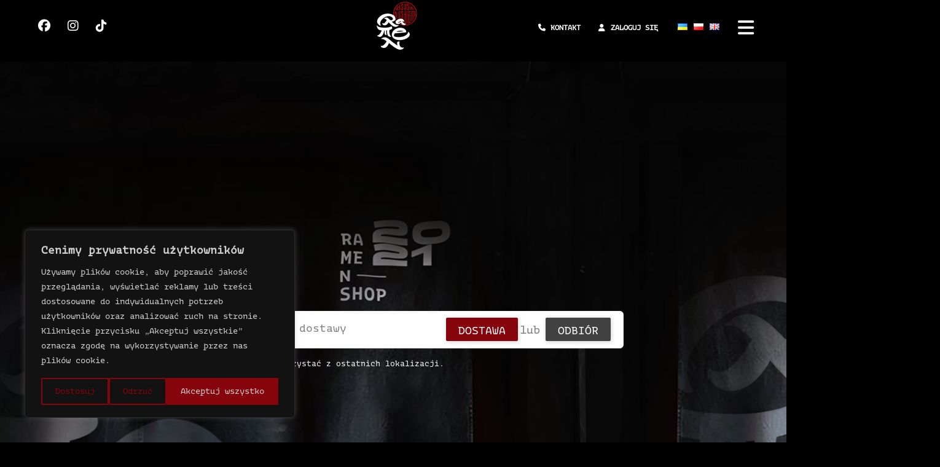

--- FILE ---
content_type: text/html;charset=utf-8
request_url: https://www.ramenshop.pl/
body_size: 90675
content:
<!DOCTYPE html>
<html lang="pl">
  <head>
    

















<meta name="google-site-verification" content="-X0RYWgPe6PUWf2hCEPTItLRqJ_CvlkdmX7PhR0oVhE" />

<meta name="google-site-verification" content="46CslfHFaa_LnCxLoKNCB4luA4K7zLFUV-h2VARxj98" />
<meta name="google-site-verification" content="N1bB9XXVjtly1ybaqMtc1w9gYg_z4IoSG6mHn55X4HI" />
<meta name="robots" content="index, follow"/>

<meta http-equiv="content-type" content="text/html; charset=UTF-8" />


    
        <meta name="robots" content="
            
                
                    index
                
            
            
                
                    ,follow
                
            
        " />
    


<title>
    
        
            Ramen Shop - Restauracja Ramen - Kuchnia japońska
        
    
</title>


    <link rel="shortcut icon" href="https://cs.cdn-upm.com/themes/7059ec15-c174-11ec-9695-525400080621/assets-700/favicon.png">



<meta name="description" content='
    
        
            Ramen to jedno z tych dań kuchni japońskiej, obok którego nie sposób przejść obojętnie. Kusi aromatem i oryginalnym wyglądem. Serdecznie zapraszamy!
        
    
' />



    
        <meta name="keywords" content="ramen, ramenshop, japanfood, noodle, tantanmen, shoyu, makaron, miso, miso ramen" />
    


<!-- Open Graph Data -->
    <meta property="og:title" content="
        
            
                Ramen Shop - Restauracja Ramen - Kuchnia japońska
            
        
    " />
    <meta property="og:url" content="https://www.ramenshop.pl/" />
    <meta property="og:type" content="restaurant" />
    <meta property="og:description" content='
        
            
                Ramen to jedno z tych dań kuchni japońskiej, obok którego nie sposób przejść obojętnie. Kusi aromatem i oryginalnym wyglądem. Serdecznie zapraszamy!
            
        
    ' />

    <meta property="og:image" content="https://cs.cdn-upm.com/themes/7059ec15-c174-11ec-9695-525400080621/assets-700/cover.jpg" />

<!-- // Open Graph Data -->

<!-- Twitter Card -->
    <meta name="twitter:card" content="summary" />
    <meta name="twitter:title" content="
        
            
                Ramen Shop - Restauracja Ramen - Kuchnia japońska
            
    
    " />
    <meta name="twitter:description" content='
        
            
                Ramen to jedno z tych dań kuchni japońskiej, obok którego nie sposób przejść obojętnie. Kusi aromatem i oryginalnym wyglądem. Serdecznie zapraszamy!
            
        
    ' />
    <meta name="twitter:url" content="https://www.ramenshop.pl/" />

    <meta name="twitter:image" content="https://cs.cdn-upm.com/themes/7059ec15-c174-11ec-9695-525400080621/assets-700/cover.jpg" />

<!-- // Twitter Card -->

<link rel="canonical" href="https://www.ramenshop.pl/">

    
        
            <link rel="alternate" href="https://www.ramenshop.pl/uk" hreflang="uk">
        
    
        
            <link rel="alternate" href="https://www.ramenshop.pl/" hreflang="pl">
        
    
        
            <link rel="alternate" href="https://www.ramenshop.pl/en" hreflang="en">
        
    
    <link rel="alternate" href="https://www.ramenshop.pl/" hreflang="x-default" />


<meta name="viewport" content="width=device-width, initial-scale=1.0, maximum-scale=1.0, user-scalable=0">




    <script id="cookieyes" type="text/javascript" src="https://cdn-cookieyes.com/client_data/f9d7e239fbb25a1c464a11ae/script.js"></script>


<meta http-equiv="X-UA-Compatible" content="IE=edge" />

<!-- Google Tag Manager -->
<script>(function(w,d,s,l,i){w[l]=w[l]||[];w[l].push({'gtm.start':
            new Date().getTime(),event:'gtm.js'});var f=d.getElementsByTagName(s)[0],
        j=d.createElement(s),dl=l!='dataLayer'?'&l='+l:'';j.async=true;j.src=
        'https://www.googletagmanager.com/gtm.js?id='+i+dl;f.parentNode.insertBefore(j,f);
})(window,document,'script','dataLayer','GTM-58N8XMG');</script>
<!-- End Google Tag Manager -->


<script type='text/javascript'>
	var com = com || {};
	com.upmenu = com.upmenu || function() {};
        
        com.upmenu.customer = {
  "id" : null,
  "registered" : null,
  "email" : null,
  "firstName" : null,
  "lastName" : null,
  "phone" : null,
  "newsletter" : true,
  "image" : null,
  "city" : null,
  "street" : null,
  "streetNumber" : null,
  "apartmentNumber" : null,
  "floorNumber" : null,
  "postalCode" : null,
  "companyName" : null,
  "comment" : null,
  "latitude" : null,
  "longitude" : null,
  "deliveryType" : null,
  "invoice" : false,
  "invoiceCompanyName" : null,
  "invoiceAddress" : null,
  "invoiceTaxId" : null,
  "appleId" : null
};
        
</script>

<!-- GOOGLE ANALYTICS -->
<script>
com.upmenu.Facebook = {};
com.upmenu.GoogleAnalytics = {};
com.upmenu.GTM = {};
com.upmenu.GA4 = {};
com.upmenu.GoogleAnalytics.id = [];
window.dataLayer = window.dataLayer || [];
</script>


	<script>
	var ga = function() {} // mocking function
	</script>



    
        <!-- Global site tag (gtag.js) - Google Analytics -->
        <script async src="https://www.googletagmanager.com/gtag/js?id=G-HTTKL3PDJR"></script>
        <script>
            window.dataLayer = window.dataLayer || [];
            function gtag() {
                dataLayer.push(arguments);
            }
            gtag('js', new Date());
            if(com.upmenu.customer.id !== null) {
                gtag('config', 'G-HTTKL3PDJR', {'user_id': com.upmenu.customer.id});
            } else {
                gtag('config', 'G-HTTKL3PDJR');
            }
        </script>
    

<!-- GOOGLE ANALYTICS -->

<!-- FACEBOOK PIXEL CODE -->

	<script>
	!function(f,b,e,v,n,t,s){if(f.fbq)return;n=f.fbq=function(){n.callMethod?
	n.callMethod.apply(n,arguments):n.queue.push(arguments)};if(!f._fbq)f._fbq=n;
	n.push=n;n.loaded=!0;n.version='2.0';n.queue=[];t=b.createElement(e);t.async=!0;
	t.src=v;s=b.getElementsByTagName(e)[0];s.parentNode.insertBefore(t,s)}(window,
	document,'script','//connect.facebook.net/en_US/fbevents.js');
	// Insert Your Facebook Pixel ID below. 
	fbq('init', '354156213392469');
	fbq('track', 'PageView');
    var metaPixelEnabled = true;

    function pixelTrackEvent(event, object) {
        try {
            fbq('track', event, object);
        } catch(e) {
            elasticApm.captureError(e);
        }
    }

	</script>
	<!-- Insert Your Facebook Pixel ID below. --> 
	<noscript><img height="1" width="1" style="display:none"
	src="https://www.facebook.com/tr?id=354156213392469&amp;ev=PageView&amp;noscript=1"
	/></noscript>

<!-- FACEBOOK PIXEL CODE -->

<!-- upmenu marketing automation tracking code -->
<script type='text/javascript'>
	var _umaq = _umaq || [];
</script>

<!-- fonts mockup function - is here only for backward compatibilty. method moved to bottomResources -->
<script type='text/javascript'>
var _loadGoogleFonts = function(fonts) {};
</script>

<!-- CSS LIBS -->

	<link href='https://static.cdn-upm.com/media/1205/topAll.css' rel='stylesheet' type='text/css'/>

<!-- CSS LIBS -->

<!-- EDIT MODE CSS -->

<!-- EDIT MODE CSS -->

<!-- LESS STYLES -->

    
        <link type="text/css" rel='stylesheet' href="/dynamict/themes/less/7059ec15-c174-11ec-9695-525400080621/styles-700/style.less" />
    
    <link type="text/css" rel='stylesheet' href="/dynamict/themes/7059ec15-c174-11ec-9695-525400080621/styles-700/custom-style.css" />

<!-- // LESS STYLES -->

<!-- JSON LD Schema -->
<script type="application/ld+json">
    {
        "@context": "http://www.schema.org",
        "@type": "Restaurant",
        "name": "Ramen Shop - Restauracja Ramen - Kuchnia japońska",
        "url": "https://www.ramenshop.pl/",
        "logo": "https://cs.cdn-upm.com/site-logo/7059ec15-c174-11ec-9695-525400080621/logo-1.png",
        "image": "https://cs.cdn-upm.com/themes/7059ec15-c174-11ec-9695-525400080621/assets-700/cover.jpg",
        "description": "Ramen to jedno z tych dań kuchni japońskiej, obok którego nie sposób przejść obojętnie. Kusi aromatem i oryginalnym wyglądem. Serdecznie zapraszamy!",
        "acceptsReservations": "False",
        "priceRange": "$"
        
    }
</script>
<!-- / JSON LD Schema -->



<link type="text/css" rel='stylesheet' href="/dynamict/themes/7059ec15-c174-11ec-9695-525400080621/styles-700/footer-style.css"/>

<link rel="stylesheet" href="https://cdnjs.cloudflare.com/ajax/libs/animate.css/4.1.1/animate.min.css"/>
<script src="https://kit.fontawesome.com/edf999f4d0.js" crossorigin="anonymous"></script>
    <link type="text/css" rel='stylesheet' href="/dynamict/themes/7059ec15-c174-11ec-9695-525400080621/styles-700/new-style.css"/>
  </head>
  <body class="theme-new-home">
       <!--<div class="preloader"></div>-->
<nav class="theme-nav">
    <div class="container" style="width:95%">
        <div class="row">
            <div class="col-sm-12">
            <div class="col-sm-4 col-xs-4 social">

            
                <span class=""><a href="https://www.facebook.com/Ramenshop" target="_blank"><i class="fa-brands fa-facebook" aria-hidden="true"></i></a></span>
                <span class=""><a href="https://www.instagram.com/ramenshop/" target="_blank"><i class="fa-brands fa-instagram" aria-hidden="true"></i></a></span>
                <span class=""><a href="https://www.tiktok.com/@ramenshop.pl" target="_blank"><i class="fa-brands fa-tiktok"></i></a></span>
            

            </div>
                
                
                
                
                  <div class="col-sm-4 col-xs-4" style="text-align: center;">
                    
                  <a href="https://www.ramenshop.pl/" class="logo"><img src="https://cs.cdn-upm.com/themes/7059ec15-c174-11ec-9695-525400080621/assets-700/logo.png" alt="Ramen Shop - Najlepszy Ramen w Twoim mieście."/></a>
                    
                  </div>
                
                
                  <div class="col-sm-4 col-xs-4" style="text-align: center;">
                                
                                
                    <span class="hidden-xs">   <i class="fa fa-fw fa-phone" aria-hidden="true"></i>   <a href="/kontakt">KONTAKT</a>  </span>
                    
                <!--    <span class="hidden-xs">   <i class="fa fa-fw fa-star" aria-hidden="true"></i>   <a href="promocje-i-aktualnosci">PROMOCJE</a> </span> -->
                    <span class="hide-logged hidden-xs">   <i class="fa fa-fw fa-user" aria-hidden="true"></i>  <a href="#!" id="_start-login" class="small-btn hidden-xs">ZALOGUJ SIĘ</a>   </span>
                    <span class="show-logged hidden-xs">   <i class="fa fa-fw fa-user" aria-hidden="true"></i>  <a href="#!" id="_start-edit-customer" class="small-btn hidden-xs">MOJE KONTO</a>   </span>
                    
                       
                         

                <span class="hidden-xs theme-langs">
                    
                        
                             
                                <a href="https://www.ramenshop.pl/uk" class="theme-flag-uk"></a>  
                               
                        
                             
                                <a href="https://www.ramenshop.pl/" class="theme-flag-pl"></a>  
                               
                        
                             
                                <a href="https://www.ramenshop.pl/en" class="theme-flag-en"></a>  
                               
                        
                    
                </span>
          
             
                 
           
                
                </div>
                  
                  
                
                 </div>
                <button class="nav-open"><i class="fa fa-bars"></i></button>
                <button class="nav-close"><i class="fa fa-close"></i></button>
            </div>
        </div>
    </div>
    <div class="nav-overlay">
        <ul>
 
                       
                    <li class="hide-logged"> <a href="#!" id="_start-login" class="small-btn">ZALOGUJ SIĘ</a></li>
                    <li class="show-logged"> <a href="#!" id="_start-edit-customer" class="small-btn">MOJE KONTO</a></li>
                    <li class="show-logged"> <a href="#!" id="_start-logout" class="small-btn">WYLOGUJ SIĘ</a></li>
                          
                                         
                                                          
        
             
            
                
                    
                        
                            <li><a href="https://www.ramenshop.pl/lokale" class="">Menu / zamów online</a></li>
                        
                    
                
            
                
                    
                        
                            <li><a href="https://www.ramenshop.pl/onlineramenclub" class="">Online Ramen Club</a></li>
                        
                    
                
            
                
            
                
            
                
            
                
            
                
            
                
            
                
                    
                        
                            <li><a href="https://www.ramenshop.pl/catering" class="">catering</a></li>
                        
                    
                
            
                
            
            
            <li> <a href="http://franczyza.ramenshop.pl/">FRANCZYZA</li>
             <li> <a href="https://cs.cdn-upm.com/themes/7059ec15-c174-11ec-9695-525400080621/assets-700/alergeny.pdf">ALERGENY</li>
            <li>
               
               
               
                <div class="theme-langs">
                    
                            
                                 
                                    <a href="https://www.ramenshop.pl/uk" class="theme-flag-uk"></a>  
                                   
                        
                                 
                                    <a href="https://www.ramenshop.pl/" class="theme-flag-pl"></a>  
                                   
                        
                                 
                                    <a href="https://www.ramenshop.pl/en" class="theme-flag-en"></a>  
                                   
                        
                    
                </div>
            </li>
          </ul>
    </div>
</nav>

  
   
    <div class="background-0">
        <section class="restaurants">
            <div class="container">
                <div class="row">
                    <div class="col-sm-12 check-delivery"> 
                        <div class="odbior"></div>
                        <div class="container theme-content top-text-content">
    <div class="row">
        <div class="col-md-12">
            <div data-pagetranslationid='731f769c-c174-11ec-9695-525400080621' data-restaurantid='' data-collectionentrytranslationid='' data-siteid='7059ec15-c174-11ec-9695-525400080621' data-region='top-text' data-sitelanguageid='70633fbf-c174-11ec-9695-525400080621' class='widgets macro-type-region'></div>
        </div>
    </div>
</div>

<div class="container theme-content theme-content-padding-lg">
    <div class="row">
        <div class="col-md-12">
            
                <div id="_restaurants-delivery-check-form"
     hide-restaurants=""
     restaurant-template="">
</div>

            
        </div>
    </div>
</div>

<div class="container theme-content bottom-text-content">
    <div class="row">
        <div class="col-md-12">
            <div data-pagetranslationid='731f769c-c174-11ec-9695-525400080621' data-restaurantid='' data-collectionentrytranslationid='' data-siteid='7059ec15-c174-11ec-9695-525400080621' data-region='bottom-text' data-sitelanguageid='70633fbf-c174-11ec-9695-525400080621' class='widgets macro-type-region'></div>
        </div>
    </div>
</div>
                              
                                    <p class="login-text hide-logged"><a href="#!" id="_start-login">Zaloguj się</a>, by skorzystać z ostatnich lokalizacji.</p>
                                
                                
                                
                    </div>
                </div>
            </div>
        </section>
    </div>
    
     <div class="background-pepsi">
    </div>
    
    <div class="bg-tantanmen">
        <section class="ramen-1" class="parallax-window" data-parallax="scroll" data-image-src="https://cs.cdn-upm.com/themes/7059ec15-c174-11ec-9695-525400080621/assets-700/bg-tantanmen.jpg">
            <div class="container">
                <div class="row">
      

                    <div class="col-sm-12 text-right">
                        <a href="/tantanmen" target="_self" class="ramen-link"><p>Poznaj nasz RAMEN</p>
                        <p class="ramen-text">Tantanmen, czyli jeden z najlepiej sprzedających się ramenów w naszym kraju.<br>
                        Dlaczego Polacy tak chętnie <br>sięgają po ten rodzaj Ramenu? <br>
                        Zacznimjmy od początku.</p></a>
                        
                             </div>
     
               
                
                </div>
            </div>
        </section>
    </div>
    
    
    <section class="container-lokale">
        <div class="row">
            <div class="col-sm-12 text-center zl-container">
                <h2 class="zl-title">Zobacz Nasze Lokale</h2>
            </div>
        </div>
        <div class="gallery-wrapper">
        
        <figure class="gallery-item">
          <img src="https://cs.cdn-upm.com/themes/7059ec15-c174-11ec-9695-525400080621/assets-700/ramenshop-krakow.jpg" alt="Lokal Ramen Shop Kraków" class="item-image" />
          <figcaption class="item-description">
            <h2 class="name-rest"><a href="/krakow">Kraków</a></h2>
            <span class="sprawdz"><a href="/krakow">Sprawdź</a></span>
          </figcaption>
        </figure>
        
         <figure class="gallery-item">
          <img src="https://cs.cdn-upm.com/themes/7059ec15-c174-11ec-9695-525400080621/assets-700/ramenshop-lodz-gorna.jpg" alt="Lokal Ramen Shop Łódź Górna" class="item-image" />
          <figcaption class="item-description">
            <h2 class="name-rest"><a href="https://sushikushi.com/lodz-gorna">Łódź Górna</a></h2>
            <span class="sprawdz"><a href="https://sushikushi.com/lodz-gorna">Sprawdź</a></span>
          </figcaption>
        </figure>
        
        <figure class="gallery-item">
          <img src="https://cs.cdn-upm.com/themes/7059ec15-c174-11ec-9695-525400080621/assets-700/ramenshop-lodz-baluty.jpg" alt="Lokal Ramen Shop Łódź Bałuty" class="item-image" />
          <figcaption class="item-description">
            <h2 class="name-rest"><a href="/lodz-baluty">Łódź Bałuty</a></h2>
            <span class="sprawdz"><a href="/lodz-baluty">Sprawdź</a></span>
          </figcaption>
        </figure>

        <figure class="gallery-item">
          <img src="https://cs.cdn-upm.com/themes/7059ec15-c174-11ec-9695-525400080621/assets-700/ramenshop-lodz-retkinia.jpg" alt="Lokal Ramen Shop Łódź Retkinia" class="item-image" />
          <figcaption class="item-description">
            <h2 class="name-rest"><a href="/lodz-retkinia">Łódź Retkinia</a></h2>
            <span class="sprawdz"><a href="/lodz-retkinia">Sprawdź</a></span>
          </figcaption>
        </figure>
        
        <figure class="gallery-item">
          <img src="https://cs.cdn-upm.com/themes/7059ec15-c174-11ec-9695-525400080621/assets-700/ramenshop-lodz-srodmiescie.jpg" alt="Lokal Ramen Shop Łódź Śródmieście" class="item-image" />
          <figcaption class="item-description">
            <h2 class="name-rest"><a href="/lodz-srodmiescie">Łódź Śródmieście</a></h2>
            <span class="sprawdz"><a href="/lodz-srodmiescie">Sprawdź</a></span>
          </figcaption>
        </figure>

        <figure class="gallery-item">
          <img src="https://cs.cdn-upm.com/themes/7059ec15-c174-11ec-9695-525400080621/assets-700/ramenshop-lodz-teofilow.jpg" alt="Lokal Ramen Shop Łódź Teofilów" class="item-image" />
          <figcaption class="item-description">
            <h2 class="name-rest"><a href="/lodz-teofilow">Łódź Teofilów</a></h2>
            <span class="sprawdz"><a href="/lodz-teofilow">Sprawdź</a></span>
          </figcaption>
        </figure>

        <figure class="gallery-item">
          <img src="https://cs.cdn-upm.com/themes/7059ec15-c174-11ec-9695-525400080621/assets-700/ramenshop-poznan.jpg" alt="Lokal Ramen Shop Poznań" class="item-image" />
          <figcaption class="item-description">
            <h2 class="name-rest"><a href="/poznan">Poznań</a></h2>
            <span class="sprawdz"><a href="/poznan">Sprawdź</a></span>
          </figcaption>
        </figure>

        <figure class="gallery-item">
          <img src="https://cs.cdn-upm.com/themes/7059ec15-c174-11ec-9695-525400080621/assets-700/ramenshop-szczecin-zielonogorska.jpg" alt="Lokal Ramen Shop Szczecin Zielonogórska" class="item-image" />
          <figcaption class="item-description">
            <h2 class="name-rest"><a href="/szczecin-zielonogorska">Szczecin Zielonogórska</a></h2>
            <span class="sprawdz"><a href="/szczecin-zielonogorska">Sprawdź</a></span>
          </figcaption>
        </figure>

        <figure class="gallery-item">
          <img src="https://cs.cdn-upm.com/themes/7059ec15-c174-11ec-9695-525400080621/assets-700/ramenshop-szczecin-bulwary.jpg" alt="Lokal Ramen Shop Szczecin Bulwary" class="item-image" />
          <figcaption class="item-description">
            <h2 class="name-rest"><a href="/szczecin-bulwary">Szczecin Bulwary</a></h2>
            <span class="sprawdz"><a href="/szczecin-bulwary">Sprawdź</a></span>
          </figcaption>
        </figure>
        
        <figure class="gallery-item">
          <img src="https://cs.cdn-upm.com/themes/7059ec15-c174-11ec-9695-525400080621/assets-700/ramenshop-zgierz.jpg" alt="Lokal Ramen Shop Zgierz" class="item-image" />
          <figcaption class="item-description">
            <h2 class="name-rest"><a href="/zgierz">Zgierz</a></h2>
            <span class="sprawdz"><a href="/zgierz">Sprawdź</a></span>
          </figcaption>
        </figure>

        </div>
    </section>
    
    
    
     <div class="bg-vege">
        <section class="ramen-2" class="parallax-window" data-parallax="scroll" data-image-src="https://cs.cdn-upm.com/themes/7059ec15-c174-11ec-9695-525400080621/assets-700/bg-vege.jpg">
            <div class="container">
                <div class="row">
                    <div class="col-sm-12 col-md-10 col-lg-8 text-left">
                    
                    
     
    <div class="ramen-text" style="margin-top:5rem; margin-bottom:5rem;">
<h1>Dania Kuchni Japońskiej: Poznaj nasz Ramen </h1>
                             <p>Ramen to jedno z tych dań kuchni japońskiej, obok którego nie sposób przejść obojętnie. Kusi aromatem i oryginalnym wyglądem. A kiedy już raz się spróbuje, to… </p>
<p>W poszukiwaniu najlepszego ramenu w mieście warto odwiedzić Ramen Shop. Nasza Restauracja Japońska specjalizuje się w ramenie Tantanmen. Tantanmen o japońska wersja chińskiego makaronu dan dan. Tantanmen to ramen pływający w esencjonalnym wywrze z ostrym chilli i sezamem. Nasze danie serwujemy z drobno siekaną wieprzowiną, zieloną częścią dymki oraz ze szpinakiem lub pak choi. </p>
<h2><STRONG>Japońska Restauracja: Ramen przygotowany zgodnie z tradycyjną recepturą</STRONG></h2>
<p>W kraju nad Wisłą ramen niejedną ma postać… Często wariacje na temat tego popularnego dania kuchni japońskiej wykraczają daleko poza tradycyjne receptury, a serwowane zupy z prawdziwym ramenem mają niewiele wspólnego. Nasze dania są pod tym względem wierne tradycji, a do ich przygotowania wykorzystujemy wyłącznie najwyższej jakości składniki. </p>
<p>Bazą naszych dań jest oczywiście makaron. Ramen przygotowujemy z pszennej mąki i wody o odczynie alkalicznym. Dzięki temu jest sprężysty i ma charakterystyczny żółty kolor, choć do w jego składzie na próżno szukać żółtek jaj. Drugim ważnym elementem jest wywar. Wywar przyrządzamy na wysokiej jakości mięsie, co przekłada się na doskonałe właściwości odżywcze naszych dań. Kolejnym elementem jest tare, a więc płynny element, który po zmieszaniu z wywarem nadaje mu słoność i głęboki smak. Następny jest olej smakowy, którego zadaniem jest jeszcze lepsze zbalansowanie i pogłębienie smaku ramenu. Danie wieńczą dodatki. Te są zawsze świeże i aromatyczne, precyzyjnie dobrane w zależności od rodzaju zamówionego przez Ciebie dania. </p>   
<h2><STRONG>Restauracja Japońska: Dania z dowozem </STRONG></h2>
<p>To co nas wyróżnia, to możliwość zamówienia aromatycznego ramenu z dostawą do domu lub biura. Osoby, które chcą się cieszyć smakiem najlepszych dań japońskiej kuchni bez wychodzenia z domu zachęcamy do szczegółowego zapoznania się z listą obsługiwanych przez Ramen Shop lokalizacji, która stale się powiększa. </p>
</div>
     
      
                    
                    </div>
                    <div class="col-sm-4 text-right">
                    
                    </div>
     
                 </div>
            </div>
        </section>
    </div>     
     
     
<div class="background-footer">
    <section class="footer">
      <footer class="top">
       
            <a href="" class="logo"><img src="https://cs.cdn-upm.com/themes/7059ec15-c174-11ec-9695-525400080621/assets-700/logo.png" alt="Ramen Shop  - Najlepszy Ramen w Twoim Mieście" title="Ramen Shop  - Najlepszy Ramen w Twoim Mieście"/></a>
        
        <div class="links">
        <div>
        </div>
          <div>
            <h2>Menu</h2>
            <a href="/lokale">Lista lokali</a>
            <a href="https://cs.cdn-upm.com/themes/7059ec15-c174-11ec-9695-525400080621/assets-700/alergeny.pdf" target="_blank">Alergeny</a>
            <a href="/onlineramenclub">Program Lojalnościowy</a>
          </div>
          <div>
            <h2>Przydatne Linki</h2>
            <a href="https://www.ramenshop.pl/co-to-jest-ramen">Co to jest ramen</a>
            <a href="https://www.ramenshop.pl/jak-jesc-ramen">Jak jeść ramen?</a>
            <a href="https://www.ramenshop.pl/catering">Catering Ramen</a>
            <a href="https://www.franczyza.ramenshop.pl" target="_blank">Franczyza Ramen Shop</a>
          </div>
            <div>
                <h2>Social</h2>
                <div class="social-container social">
                    
                        <span class=""><a href="https://www.facebook.com/Ramenshop" target="_blank"><i class="fa-brands fa-facebook" aria-hidden="true"></i></a></span>
                        <span class=""><a href="https://www.instagram.com/ramenshop/" target="_blank"><i class="fa-brands fa-instagram" aria-hidden="true"></i></a></span>
                        <span class=""><a href="https://www.tiktok.com/@ramenshop.pl" target="_blank"><i class="fa-brands fa-tiktok"></i></a></span>
                    
                </div>
             <h2>Kontakt</h2>
                
                    <a href="mailto: office@ramenshop.pl" target="_self">office@ramenshop.pl</a>
                
            </div>
        </div>
      </footer>
      <footer class="bottom">
      <div class="legal">
        <span class="nawiekiwiekow">Na Wieki Wieków Ramen ™</span>
      </div>
        <div class="legal">
          <span>Ramen Shop © 2024</span>
        </div>
      </footer>
        <div class="container-theme">  
            <div class="row">
                <div class="col-sm-12">
                

<p class="text-center theme-footer-powered-by">
	<a href="https://www.upmenu.com/pl/" target="_blank">
		System zamówień online UpMenu
		<br/>
		<svg alt="System zamówień online UpMenu" class="_powered-by-logo" preserveAspectRatio="none" version="1.1" id="Layer_1" xmlns="http://www.w3.org/2000/svg" xmlns:xlink="http://www.w3.org/1999/xlink" x="0px" y="0px" viewBox="0 0 240.2 54.5" style="enable-background:new 0 0 240.2 54.5;" xml:space="preserve">
			<style type="text/css">
				.st0 {fill: #8D519B;}
			</style>
			<g>
				<path d="M18.5,19c-0.6,0-1.1,0.5-1.1,1.1v2.5c0,0.6,0.5,1.1,1.1,1.1s1.1-0.5,1.1-1.1v-2.5C19.5,19.5,19.1,19,18.5,19z"/>
				<path d="M18.5,51.5c-0.6,0-1.1,0.5-1.1,1.1v0.8c0,0.6,0.5,1.1,1.1,1.1s1.1-0.5,1.1-1.1v-0.8
									C19.5,52,19.1,51.5,18.5,51.5z"/>
				<path d="M27.2,46.6c-0.6,0-1.1,0.5-1.1,1.1v3.7c0,0.6,0.5,1.1,1.1,1.1s1.1-0.5,1.1-1.1v-3.7
							C28.3,47.1,27.8,46.6,27.2,46.6z"/>
				<path d="M36.9,23.2V9.7c0-1.6-1-3-2.4-3.6L19.9,0.3C19.4,0.1,19,0,18.5,0s-1,0.1-1.4,0.3L2.4,6.1C0.9,6.7,0,8.1,0,9.7
									v13.5v12v5.6l5.2-2.1l13.2-5.2l13.2,5.2l5.2,2.1v-5.6L36.9,23.2L36.9,23.2z M19.5,29.9v-3.4c0-0.6-0.5-1.1-1.1-1.1
									s-1.1,0.5-1.1,1.1v3.4L3.7,35.3v-12V9.8l13.6-5.4V16c0,0.6,0.5,1.1,1.1,1.1s1.1-0.5,1.1-1.1V4.3l13.6,5.4v13.5v12L19.5,29.9z"/>
				<path d="M26.1,42.6c0,0.6,0.5,1.1,1.1,1.1s1.1-0.5,1.1-1.1v-2.2l-2.2-0.9V42.6z"/>
				<path d="M17.4,36.9v10.7c0,0.6,0.5,1.1,1.1,1.1s1.1-0.5,1.1-1.1V36.9l-1.1-0.4L17.4,36.9z"/>
				<path d="M8.6,50.2c0,0.6,0.5,1.1,1.1,1.1s1.1-0.5,1.1-1.1V39.5l-2.2,0.9L8.6,50.2z"/>
			</g>
			<g>
				<path d="M70,42.7c-0.2,0.2-0.5,0.4-0.8,0.4h-2.8c-0.3,0-0.6-0.1-0.8-0.4c-0.2-0.2-0.3-0.5-0.3-0.8v-1.1c-1.6,0.9-3.1,1.6-4.4,2
						c-1.4,0.5-2.9,0.7-4.6,0.7c-3.4,0-5.9-1.1-7.5-3.2s-2.4-5.1-2.4-9V12.1c0-0.3,0.1-0.6,0.3-0.8s0.5-0.4,0.8-0.4h2.7
						c0.3,0,0.6,0.1,0.8,0.4c0.2,0.2,0.3,0.5,0.3,0.8v19.2c0,1.5,0.1,2.7,0.4,3.7c0.2,1,0.6,1.8,1.1,2.4s1.2,1,1.9,1.3
						c0.8,0.3,1.7,0.4,2.8,0.4c1.2,0,2.5-0.2,3.7-0.6c1.3-0.4,2.6-1,3.9-1.6V12.3c0-0.3,0.1-0.6,0.3-0.8s0.5-0.4,0.8-0.4H69
						c0.3,0,0.6,0.1,0.8,0.4c0.2,0.2,0.3,0.5,0.3,0.8v29.8C70.3,42.2,70.2,42.5,70,42.7z"/>
				<path d="M102,29.2c0,4.6-1,8.1-3.1,10.6c-2,2.5-5.1,3.7-9.3,3.7c-0.9,0-1.9-0.1-3.1-0.2S84.1,43,83,42.8v10.6
						c0,0.3-0.1,0.6-0.3,0.8c-0.2,0.2-0.5,0.3-0.8,0.3H79c-0.3,0-0.5-0.1-0.7-0.3S78,53.7,78,53.4V13.2c0-0.4,0.1-0.7,0.2-0.9
						s0.5-0.4,1-0.5c1.5-0.4,3.2-0.7,5-1c1.9-0.3,3.6-0.4,5.4-0.4c2.1,0,4,0.3,5.5,1s2.8,1.7,3.9,2.9c1,1.3,1.8,2.8,2.3,4.6
						s0.7,3.7,0.7,5.9L102,29.2L102,29.2z M97,25c0-1.5-0.1-2.9-0.4-4.1c-0.2-1.2-0.7-2.3-1.2-3.2c-0.6-0.9-1.3-1.6-2.3-2
						C92.2,15.2,91,15,89.6,15c-1.2,0-2.4,0.1-3.6,0.2c-1.2,0.1-2.2,0.3-3,0.4v23.1c0.9,0.2,2.1,0.3,3.3,0.4c1.3,0.1,2.4,0.1,3.3,0.1
						c1.4,0,2.6-0.2,3.5-0.7c0.9-0.4,1.7-1.1,2.3-2c0.6-0.9,1-1.9,1.2-3.2c0.2-1.2,0.4-2.6,0.4-4.2L97,25L97,25z"/>
				<path d="M145.9,42.7c-0.2,0.2-0.5,0.4-0.8,0.4h-2.7c-0.3,0-0.6-0.1-0.8-0.4c-0.2-0.2-0.3-0.5-0.3-0.8V21.2c0-1.2-0.1-2.2-0.4-3
						s-0.6-1.5-1.1-1.9c-0.5-0.5-1-0.8-1.6-1s-1.3-0.3-2-0.3c-1,0-2.1,0.2-3.3,0.5c-1.2,0.3-2.3,0.7-3.4,1.1c0.3,1.3,0.5,2.8,0.5,4.6V42
						c0,0.3-0.1,0.6-0.3,0.8s-0.4,0.4-0.7,0.4h-3c-0.3,0-0.5-0.1-0.7-0.4c-0.2-0.2-0.3-0.5-0.3-0.8V21.2c0-1.3-0.1-2.3-0.3-3.1
						c-0.2-0.8-0.4-1.4-0.8-1.9c-0.4-0.4-0.8-0.7-1.4-0.9c-0.5-0.2-1.2-0.2-1.9-0.2c-1,0-2.1,0.2-3.3,0.7c-1.2,0.4-2.4,1-3.6,1.6V42
						c0,0.3-0.1,0.6-0.3,0.8c-0.2,0.2-0.4,0.4-0.7,0.4h-3c-0.3,0-0.5-0.1-0.7-0.4c-0.2-0.2-0.3-0.5-0.3-0.8V12.2c0-0.3,0.1-0.6,0.3-0.8
						c0.2-0.2,0.5-0.4,0.8-0.4h2.8c0.3,0,0.6,0.1,0.8,0.4c0.2,0.2,0.3,0.5,0.3,0.8v1.1c1.1-0.7,2.4-1.4,3.8-1.9s2.9-0.8,4.5-0.8
						c1.2,0,2.3,0.2,3.2,0.6c0.9,0.4,1.7,1,2.5,1.8c1.6-0.8,3.2-1.4,4.8-1.8c1.6-0.4,3.1-0.6,4.6-0.6c1.3,0,2.5,0.2,3.6,0.5
						s2.1,0.9,2.9,1.8c0.8,0.8,1.5,1.9,2,3.3s0.7,3.1,0.7,5.1V42C146.3,42.2,146.2,42.5,145.9,42.7z"/>
				<path d="M178,27.4c0,0.9-0.4,1.3-1.1,1.3h-19v0.8c0,3.5,0.7,5.9,2,7.4c1.3,1.4,3.3,2.2,5.9,2.2c1.7,0,3.4-0.1,5.3-0.2
						s3.5-0.3,4.8-0.5h0.3c0.2,0,0.4,0.1,0.6,0.2s0.3,0.3,0.3,0.6v2c0,0.4-0.1,0.7-0.2,0.9c-0.2,0.2-0.5,0.4-0.9,0.4
						c-1.6,0.3-3.2,0.6-4.8,0.7c-1.6,0.2-3.4,0.3-5.3,0.3c-1.6,0-3.2-0.2-4.8-0.7c-1.5-0.4-2.9-1.2-4.1-2.3c-1.2-1.1-2.2-2.5-2.9-4.3
						s-1.1-4-1.1-6.8v-5.3c0-4.2,1.1-7.5,3.2-10s5.3-3.7,9.3-3.7c2.1,0,3.9,0.3,5.4,1c1.5,0.6,2.8,1.6,3.9,2.7c1,1.2,1.8,2.6,2.3,4.3
						s0.8,3.6,0.8,5.6v3.4C177.9,27.4,178,27.4,178,27.4z M173,24.2c0-3.3-0.6-5.7-1.8-7.1c-1.2-1.4-3.1-2.1-5.6-2.1s-4.3,0.7-5.6,2.2
						s-2,3.8-2,6.9v0.5h15L173,24.2L173,24.2z"/>
				<path d="M208.4,42.7c-0.2,0.2-0.5,0.4-0.8,0.4h-2.7c-0.3,0-0.6-0.1-0.8-0.4c-0.2-0.2-0.3-0.5-0.3-0.8V22.7c0-1.5-0.1-2.7-0.4-3.7
						c-0.2-1-0.6-1.8-1.1-2.4s-1.2-1-2-1.3s-1.7-0.4-2.8-0.4c-1.2,0-2.5,0.2-3.7,0.6c-1.3,0.4-2.6,1-3.9,1.6v24.6c0,0.3-0.1,0.6-0.3,0.8
						s-0.5,0.4-0.8,0.4h-2.9c-0.3,0-0.6-0.1-0.8-0.4c-0.2-0.2-0.3-0.5-0.3-0.8V11.9c0-0.3,0.1-0.6,0.3-0.8s0.5-0.4,0.8-0.4h2.8
						c0.3,0,0.6,0.1,0.8,0.4c0.2,0.2,0.3,0.5,0.3,0.8V13c1.6-0.9,3.1-1.6,4.4-2c1.4-0.5,2.9-0.7,4.6-0.7c3.4,0,5.9,1,7.5,3.2
						c1.6,2.1,2.4,5.1,2.4,9v19.2C208.7,42.2,208.6,42.5,208.4,42.7z"/>
				<path d="M240,42.7c-0.2,0.2-0.5,0.4-0.8,0.4h-2.8c-0.3,0-0.6-0.1-0.8-0.4c-0.2-0.2-0.3-0.5-0.3-0.8v-1.1c-1.6,0.9-3.1,1.6-4.4,2
						c-1.4,0.5-2.9,0.7-4.6,0.7c-3.4,0-5.9-1.1-7.5-3.2s-2.4-5.1-2.4-9V12.1c0-0.3,0.1-0.6,0.3-0.8s0.5-0.4,0.8-0.4h2.7
						c0.3,0,0.6,0.1,0.8,0.4c0.2,0.2,0.3,0.5,0.3,0.8v19.2c0,1.5,0.1,2.7,0.4,3.7c0.2,1,0.6,1.8,1.1,2.4s1.2,1,1.9,1.3
						c0.8,0.3,1.7,0.4,2.8,0.4c1.2,0,2.5-0.2,3.7-0.6c1.3-0.4,2.6-1,3.9-1.6V12.3c0-0.3,0.1-0.6,0.3-0.8s0.5-0.4,0.8-0.4h2.8
						c0.3,0,0.6,0.1,0.8,0.4c0.2,0.2,0.3,0.5,0.3,0.8v29.8C240.3,42.2,240.2,42.5,240,42.7z"/>
			</g>
		</svg>
	</a>
</p>


                </div>
            </div>
        </div>
    </section>
</div>




<!-- COOKIE IN IFRAME BUGFIX // -->
<!-- http://stackoverflow.com/questions/10060820/does-the-technique-for-setting-third-party-cookies-in-iframes-in-safari-still-wo -->
<div class="modal fade cms-modal" id="_cookie-iniframe-bugfix-modal" data-backdrop="static">
    <div class="modal-dialog modal-lg">
        <div class="modal-content">
            <div class="modal-header">
                <h4 class="modal-title">Problem z ciasteczkami</h4>
            </div>
            <div class="modal-body" id="_cookie-iniframe-bugfix-modal-body">
                Wygląda na to, że w Twojej przeglądarce ciasteczka są wyłączone lub nie działają poprawnie.
            </div>
        </div><!-- /.modal-content -->
    </div><!-- /.modal-dialog -->
</div><!-- /.modal -->
<!-- // COOKIE BUGFIX -->

<!-- NEWSLETTER SUBSCRIPTION MODAL (FOR AUTOMATIC) // -->
<div class="modal fade cms-modal" id="_newsletter-subscription-modal" data-backdrop="static">
    <div class="modal-dialog modal-lg">
        <div class="modal-close">
            <button type="button" class="pull-right" data-dismiss="modal" aria-label="Close"><img src="https://static.cdn-upm.com/media/1205/images/icons/x-white.svg"></button>
        </div>
        <div class="modal-content" id="_newsletter-subscription-modal-content">

        </div><!-- /.modal-content -->
    </div><!-- /.modal-dialog -->
</div><!-- /.modal -->
<!-- // NEWSLETTER SUBSCRIPTION MODAL (FOR AUTOMATIC) -->

<!-- GET MY POSITION MODAL // -->

<div class="modal fade cms-modal" id="_show-modal-geolocation" data-backdrop="static">
    <div class="modal-dialog modal-lg">
        <div class="modal-header">
            <h5 class="modal-title">Przesuń mapę na miejsce dostawy</h5>
            <div class="modal-close">
                <button type="button" class="pull-right _show-modal-geolocation-close"><img src="https://static.cdn-upm.com/media/1205/images/icons/x-white.svg"></button>
            </div>
        </div>
        <div class="modal-content">
            <div class="modal-body" id="_show-modal-geolocation-body">
                <div id="getMyLocation" style="height: 450px"></div>
            </div>
            <div class="modal-footer">
                <div class="address pull-left" id="_show-modal-geolocation-address">
                    <div class="first-address">
                        
                            <span class="street"></span> <span class="number"></span>
                        
                    </div>
                    <div class="second-address">
                        
                            <span class="postal-code"></span> <span class="city"></span>
                        
                    </div>
                </div>
                <button type="button" class="btn btn-upmenu _show-modal-geolocation-btn">Potwierdź lokalizację</button>
            </div>
        </div><!-- /.modal-content -->
    </div><!-- /.modal-dialog -->
</div><!-- /.modal -->
<!-- // GET MY POSITION MODAL -->

<!-- GENERIC MODAL -->
<div class="modal fade" id="_cms-modal-big" data-backdrop="static">
    <div class="modal-dialog modal-lg">
        <div class="modal-close">
            <button type="button" class="pull-right" data-dismiss="modal" aria-label="Close"><img src="https://static.cdn-upm.com/media/1205/images/icons/x-white.svg"></button>
        </div>
        <div class="modal-content" id="_cms-modal-big-content">

        </div><!-- /.modal-content -->
    </div><!-- /.modal-dialog -->
</div><!-- /.modal -->

<div class="modal fade cms-modal modal-narrow" id="_cms-modal-cart-details" data-backdrop="static">
    <div class="modal-dialog">
        <div class="modal-close">
            <button type="button" class="pull-right" data-dismiss="modal" aria-label="Close"><img src="https://static.cdn-upm.com/media/1205/images/icons/x-white.svg"></button>
        </div>
        <div class="modal-content">
            <div class="modal-body" id="_cms-modal-cart-details-content">

            </div>

        </div><!-- /.modal-content -->
    </div><!-- /.modal-dialog -->
</div><!-- /.modal -->

<div class="modal fade cms-modal modal-narrow" id="_cms-modal-narrow" data-backdrop="static">
    <div class="modal-dialog">
        <div class="modal-close">
            <button type="button" class="pull-right" data-dismiss="modal" aria-label="Close"><img src="https://static.cdn-upm.com/media/1205/images/icons/x-white.svg"></button>
        </div>
        <div class="modal-content" id="_cms-modal-narrow-content">

        </div><!-- /.modal-content -->
    </div><!-- /.modal-dialog -->
</div><!-- /.modal -->
<!-- /GENERIC MODAL -->

<div class="modal fade cms-modal order-form-fullscreen" id="_cms-modal" data-backdrop="static">
    <div class="modal-dialog">
        <div class="modal-content" id="_cms-modal-content">

        </div><!-- /.modal-content -->
    </div><!-- /.modal-dialog -->
</div><!-- /.modal -->

<div class="modal fade cms-modal" id="_cms-modal-adults" data-backdrop="static">
    <div class="modal-dialog">
        <div class="modal-content" id="_cms-modal-adults-content">
            <div class="modal-body">
                <div class="row">
                    <div class="col-sm-12 text-center modal-logo">
                        <img src="https://static.cdn-upm.com/media/1205/images/themes/stop-hand.svg" alt="Hold image">
                    </div>
                </div>
                <div class="row">
                    <div class="col-sm-12">
                        <p class="text-center m-b-lg">
                            Niektóre pozycje w naszym menu są dostępne tylko dla osób pełnoletnich.<br><strong>Czy jesteś osobą pełnoletnią?</strong>
                        </p>
                    </div>
                </div>
                <div class="row">
                    <div class="col-xs-12 col-sm-6">
                        <button type="button" class="btn btn-upmenu btn-block btn-lg _adult-items-allow">Tak</button>
                    </div>
                    <div class="col-xs-12 col-sm-6">
                        <button type="button" class="btn btn-default btn-block btn-lg _adult-items-deny" data-dismiss="modal" aria-label="Close">
                            Nie</button>
                    </div>
                </div>
            </div>
        </div><!-- /.modal-content -->
    </div><!-- /.modal-dialog -->
</div><!-- /.modal -->
<!-- /GENERIC MODAL -->

<div class="modal fade cms-modal" id="form-adult-terms-modal" data-backdrop="static">
    <div class="modal-dialog">
        <div class="modal-close">
            <button type="button" class="pull-right" data-dismiss="modal" aria-label="Close"><img src="https://static.cdn-upm.com/media/1205/images/icons/x-white.svg"></button>
        </div>
        <div class="modal-content">
            <div class="modal-body" id="form-adult-terms-modal-content">

            </div>
        </div>
    </div>
</div>

<!-- POPUPS // -->

    

<!-- POPUPS // -->

<!-- EDIT MODE // -->


<div class="socials-widget">
	
		
			<a href="https://www.facebook.com/Ramenshop" class="facebook-widget hidden-xs" style="background-image: url(https://static.cdn-upm.com/media/1205/images/themes/facebook-icon.png)" target="blank"></a>
		
	

	
		
	

	
		
	        <a href="https://www.instagram.com/ramenshop/" class="instagram-widget hidden-xs" style="background-image: url(https://static.cdn-upm.com/media/1205/images/themes/instagram-icon.png)" target="blank"></a>
	    
	

	
		
			<a href="https://www.tiktok.com/@ramenshop.pl" class="tiktok-widget hidden-xs" style="background-image: url(https://static.cdn-upm.com/media/1205/images/themes/tiktok-icon.png)" target="blank"></a>
		
	

	
	    
	

	
		
			<a href="https://www.youtube.com/@ramenshop" class="youtube-widget hidden-xs" style="background-image: url(https://static.cdn-upm.com/media/1205/images/themes/youtube-icon.png)" target="blank"></a>
		
	
</div>

<!-- CSS LIBS -->

    <link href='https://static.cdn-upm.com/media/1205/bottomAll.css' rel='stylesheet' type='text/css'/>

<!-- // CSS LIBS -->



<!-- JS LIBS -->




<!-- APPLE SSO -->


    <script async defer type="text/javascript" src="https://appleid.cdn-apple.com/appleauth/static/jsapi/appleid/1/en_US/appleid.auth.js"></script>



    <script type='text/javascript' src='https://static.cdn-upm.com/media/1205/all.js'></script>

<!-- // JS LIBS  -->



<script id="cms3-cart-html" type="text/x-handlebars">
<div class="_shopping-cart-container" id="_shopping-cart" data-hidden-errors="{{#unless cart.items}}{{message "cms_cart_empty"}}{{/unless}}">
    <div class="loading-container" style="display: none">
        <div class="text-center m-t"><i class="fa fa-spinner fa-spin fa-3x"></i></div>
    </div>
    <!-- START MAIN -->
    {{#if restaurant.onlineOrderingEnabled}}

    <div class="_mobile-cart">

        <!-- MOBILE ORDER BTN -->
        <div class="btn-flex mobile-checkout-btn">
            {{#if tableNumber}}
                {{#ifequal site.languages.size 1}}
                {{else}}
                    <div class="_account-panel">
                        <svg xmlns="http://www.w3.org/2000/svg" width="24" height="24" viewBox="0 0 24 24" fill="none" stroke="currentColor" stroke-width="2" stroke-linecap="round" stroke-linejoin="round" class="account-open v-middle m-t-n-xs"><line x1="3" y1="12" x2="21" y2="12"></line><line x1="3" y1="6" x2="21" y2="6"></line><line x1="3" y1="18" x2="21" y2="18"></line></svg>
                        <svg xmlns="http://www.w3.org/2000/svg" width="24" height="24" viewBox="0 0 24 24" fill="none" stroke="currentColor" stroke-width="2" stroke-linecap="round" stroke-linejoin="round" class="account-closed v-middle m-t-n-xs"><polyline points="6 9 12 15 18 9"></polyline></svg>
                    </div>
                {{/ifequal}}
            {{else}}
                <div class="_account-panel">
                    <svg xmlns="http://www.w3.org/2000/svg" width="24" height="24" viewBox="0 0 24 24" fill="none" stroke="currentColor" stroke-width="2" stroke-linecap="round" stroke-linejoin="round" class="account-open v-middle m-t-n-xs"><line x1="3" y1="12" x2="21" y2="12"></line><line x1="3" y1="6" x2="21" y2="6"></line><line x1="3" y1="18" x2="21" y2="18"></line></svg>
                    <svg xmlns="http://www.w3.org/2000/svg" width="24" height="24" viewBox="0 0 24 24" fill="none" stroke="currentColor" stroke-width="2" stroke-linecap="round" stroke-linejoin="round" class="account-closed v-middle m-t-n-xs"><polyline points="6 9 12 15 18 9"></polyline></svg>
                </div>
            {{/if}}
            <div class="text-left flex-grow _mobile-cart-details">
                <span class="price">
                {{#if cart.items}}
                    <span class="pos-rlt pull-left m-r-sm">
                        <svg width="23" height="24" viewBox="0 0 23 24" fill="none" stroke="currentColor" class="v-middle m-t-n-xxs" xmlns="http://www.w3.org/2000/svg">
                            <g clip-path="url(#clip0_374_2314)">
                                <path d="M18.7097 21.3224C19.2263 21.3224 19.6451 20.9036 19.6451 20.3869C19.6451 19.8702 19.2263 19.4514 18.7097 19.4514C18.193 19.4514 17.7742 19.8702 17.7742 20.3869C17.7742 20.9036 18.193 21.3224 18.7097 21.3224Z" stroke-linecap="round" stroke-linejoin="round"/>
                                <path d="M8.41937 21.3224C8.93602 21.3224 9.35485 20.9036 9.35485 20.3869C9.35485 19.8702 8.93602 19.4514 8.41937 19.4514C7.90272 19.4514 7.48389 19.8702 7.48389 20.3869C7.48389 20.9036 7.90272 21.3224 8.41937 21.3224Z" stroke-linecap="round" stroke-linejoin="round"/>
                                <path d="M0.935425 1.67725H4.67736L7.18446 14.2034C7.27 14.6341 7.50431 15.021 7.84636 15.2963C8.1884 15.5716 8.6164 15.7179 9.05543 15.7095H18.1483C18.5874 15.7179 19.0154 15.5716 19.3574 15.2963C19.6994 15.021 19.9338 14.6341 20.0193 14.2034L21.5161 6.35467H5.61284" stroke-linecap="round" stroke-linejoin="round"/>
                            </g>
                            <defs><clipPath id="clip0_374_2314"><rect width="22.4516" height="22.4516" fill="white" transform="translate(0 0.741699)"/></clipPath></defs>
                        </svg>
                        <span class="cart-items-count">{{cart.itemsSize}}</span>
                    </span>
                    {{toCurrency cart.totalCost site.currency language}}
                {{else}}
                    <span class="pos-rlt pull-left m-r-sm">
                        <svg width="23" height="24" viewBox="0 0 23 24" fill="none" stroke="currentColor" class="v-middle m-t-n-xxs" xmlns="http://www.w3.org/2000/svg">
                            <g clip-path="url(#clip0_374_2314)">
                                <path d="M18.7097 21.3224C19.2263 21.3224 19.6451 20.9036 19.6451 20.3869C19.6451 19.8702 19.2263 19.4514 18.7097 19.4514C18.193 19.4514 17.7742 19.8702 17.7742 20.3869C17.7742 20.9036 18.193 21.3224 18.7097 21.3224Z" stroke-linecap="round" stroke-linejoin="round"/>
                                <path d="M8.41937 21.3224C8.93602 21.3224 9.35485 20.9036 9.35485 20.3869C9.35485 19.8702 8.93602 19.4514 8.41937 19.4514C7.90272 19.4514 7.48389 19.8702 7.48389 20.3869C7.48389 20.9036 7.90272 21.3224 8.41937 21.3224Z" stroke-linecap="round" stroke-linejoin="round"/>
                                <path d="M0.935425 1.67725H4.67736L7.18446 14.2034C7.27 14.6341 7.50431 15.021 7.84636 15.2963C8.1884 15.5716 8.6164 15.7179 9.05543 15.7095H18.1483C18.5874 15.7179 19.0154 15.5716 19.3574 15.2963C19.6994 15.021 19.9338 14.6341 20.0193 14.2034L21.5161 6.35467H5.61284" stroke-linecap="round" stroke-linejoin="round"/>
                            </g>
                            <defs><clipPath id="clip0_374_2314"><rect width="22.4516" height="22.4516" fill="white" transform="translate(0 0.741699)"/></clipPath></defs>
                        </svg>
                    </span>
                    {{toCurrency 0 site.currency language}}
                {{/if}}
                </span>
            </div>
            <a href="#" class="btn btn-upmenu btn-lg {{#if cart.items}}{{else}}disabled{{/if}} _start-order {{#if editMode}}disabled{{/if}}">
                {{message "cms_cart_checkout_btn"}} <i class="fa fa-angle-right v-middle m-t-n-3xxs"></i>
            </a>
        </div>
        <!-- MOBILE ORDER BTN -->

        <!-- MOBILE CART ERRORSS -->
        <div class="_mobile-cart-errors" style="display: none; margin-top: 15px; margin-bottom: 0px;">
        {{#if cart.errors}}
            <div class="alert alert-danger">
                <a class="close" href="#" onclick="jQuery('._mobile-cart-errors').hide(); return false;">&times;</a>
                {{#cart.errors}} {{.}} {{/cart.errors}}
            </div>
        {{/if}}
        </div>
        <!-- MOBILE CART ERRORSS -->

    </div>
    <!-- // MOBILE CART -->

    <!-- NORMAL CART // -->
    <div class="cart hidden-xs _desktop-cart">
        <div class="theme-cart-inner">
            <h5 class="cart-title">
                {{message "cms_cart_title"}}
            </h5>
            <!-- CART ITEMS -->
                {{#if cart.items}}
                    <div class="separator"></div>
                    <ul id="scroll-items" class="cart-items-scrollable cart-scrollbar list-unstyled">
                        {{#cart.items}}
                            <li data-pid="{{productPriceId}}" data-id="{{id}}" class="cart-menu-item">
                                <div>
                                    <span class="quantity" data-pquantity="{{quantity}}" data-product-id="{{productId}}">{{toQty quantity}} x</span>
                                    <span class="name">
                                        {{name}} {{#if variantName}}, {{variantName}}{{/if}}
                                        {{#if oldPrice}}
                                            <i class="fa fa-ticket" aria-hidden="true" title="{{#discounts}} {{.}} {{/discounts}}" data-toggle="tooltip"></i>
                                        {{/if}}
                                    </span>
                                    <div class="comment">
                                        <p class="small">{{comment}}</p>
                                    </div>
                                    <div class="addon">
                                        {{#addons}}
                                            {{#if quantity}}
                                                {{#if defaultQuantity}} {{else}}
                                                    <p>+ {{#ifequal quantity "1"}}{{else}}{{toQty quantity}} x {{/ifequal}}{{name}}
                                                        (
                                                            {{toCurrency price ../../site.currency @root.language}}
                                                            {{#if oldPrice}}
                                                                <div title="{{#discounts}} {{.}} {{/discounts}}" data-toggle="tooltip"><span class="cross">{{toCurrency oldPrice ../../site.currency @root.language}}</span> </div>
                                                            {{/if}}
                                                        )
                                                    </p>
                                                {{/if}}
                                            {{else}}
                                                <p class="cross">+ {{#ifequal quantity "1"}}{{else}}{{toQty defaultQuantity}} x {{/ifequal}}{{name}} ({{toCurrency price ../../site.currency @root.language}})</p>
                                            {{/if}}
                                        {{/addons}}
                                    </div>
                                    {{#if relatedNumber}}
                                    <div class="theme-half-label m-t-xs">
                                        <span class="label label-default">{{message "cms_cart_half_label"}} #{{relatedNumber}}</span>
                                    </div>
                                    {{/if}}
                                    {{#if buyingFlowId}}
                                        <a href="#" id="{{id}}" data-pid="{{productPriceId}}" data-product-id="{{productId}}" data-pquantity="{{quantity}}" class="edit-buying-flow-id pull-left m-r-xs">{{message "cms_buying_flow_edit_product"}}</a>
                                    {{/if}}
                                </div>
                                <div class="price">
                                    <div>
                                        <div class="price-value no-wrap">
                                        {{toCurrency price ../site.currency @root.language}}
                                        {{#if oldPrice}} <div title="{{#discounts}} {{.}} {{/discounts}}" data-toggle="tooltip"><span class="cross">{{toCurrency oldPrice ../site.currency @root.language}} </span></div>{{/if}}
                                        </div>
                                        <div class="clearfix m-t-xs">
                                            <a href="#" id="{{id}}" data-pid="{{productPriceId}}" data-product-id="{{productId}}" class="increase-cart-item cart-icon btn plus theme-plus pull-right">+</a>
                                            <a href="#" id="{{id}}" data-pid="{{productPriceId}}" data-product-id="{{productId}}" data-pquantity="{{quantity}}" class="decrease-cart-item cart-icon btn plus theme-plus pull-right m-r-xs">−</a>
                                        </div>
                                    </div>
                                </div>
                            </li>
                        {{/cart.items}}
                        <a href="#" class="more-items-btn showMore"><i class="fa fa-angle-down"></i> {{message "order_show_more"}}</a>
                    </ul>

                    <div class="separator"></div>
                {{/if}}

                {{#unless cart.items}}
                    <div class="text-center"><img src="{{{static_url}}}/images/themes/cart.png" class="theme-empty-cart-img" /></div>
                    <div class="text-center" style="opacity: 0.4;">{{{message "cms_cart_empty"}}}<br/><br/></div>
                {{/unless}}
                <!-- CART ITEMS -->

            <!-- CART SUMMARY -->
            {{#if cart.items}}
                <ul class="list-unstyled cart-summary">
                    <!-- Products Cost -->
                    <li class="clearfix">
                        <div class="pull-right price">
                            {{toCurrency cart.productsCost site.currency language}}
                            {{#if cart.oldProductsCost}}<div class="cross">{{toCurrency cart.oldProductsCost site.currency language}}</div>{{/if}}
                        </div>
                        <div>{{message "cms_subtotal"}}</div>
                    </li>
                    <!-- Delivery Cost -->
                    {{#ifequal cart.deliveryType "DELIVERY"}}
                        <li class="clearfix theme-set-delivery-address">
                            <div class="pull-right price delivery-price">
                                {{#ifequal cart.deliveryStatus "DELIVERY"}}
                                    {{#ifequal cart.deliveryCost 0}}
                                        {{message "cms_cart_freeDelivery"}}
                                    {{else}}
                                        {{toCurrency cart.deliveryCost site.currency language}}
                                    {{/ifequal}}
                                {{else}}
                                    {{#ifnull cart.minDeliveryCost}}

                                    {{else}}
                                        {{toCurrency cart.minDeliveryCost site.currency language}}
                                    {{/ifnull}}

                                    {{#ifnull cart.maxDeliveryCost}}
                                    {{else}}
                                        {{#ifequal cart.maxDeliveryCost 0}}
                                            {{message "cms_cart_freeDelivery"}}
                                        {{else}}
                                            {{#ifnull cart.minDeliveryCost}} {{else}} - {{/ifnull}}
                                            {{toCurrency cart.maxDeliveryCost site.currency language}}
                                        {{/ifequal}}
                                    {{/ifnull}}
                                {{/ifequal}}
                                {{#ifnull cart.oldDeliveryCost}} {{else}}<div class="cross"  title="{{#cart.deliveryDiscounts}} {{.}} {{/cart.deliveryDiscounts}}" data-toggle="tooltip">{{toCurrency cart.oldDeliveryCost site.currency language}}</div>{{/ifnull}}
                            </div>

                            <div>
                                {{message "cms_cart_delivery"}}

                                {{#ifnull cart.oldDeliveryCost}} {{else}}
                                    <span class="label label-default" data-toggle="tooltip"><small>
                                        {{#compare cart.deliveryCost cart.oldDeliveryCost operator="<="}}
                                            {{message "cms_cart_promotion"}}
                                        {{else}}
                                            {{message "cms_cart_fee"}}
                                        {{/compare}}</small></span>
                                {{/ifnull}}
                            </div>
                        </li>
                    {{/ifequal}}
                    <!-- Package Cost -->
                    {{#if cart.packageCostWithoutSup}}
                        <li class="clearfix theme-cart-package">
                            <div class="pull-right price package-price">
                                {{toCurrency cart.packageCostWithoutSup site.currency language}}
                                {{#if cart.oldPackageCost}}<div class="cross">{{toCurrency cart.oldPackageCost site.currency language}}</div>{{/if}}
                            </div>
                            <div>
                                <span>{{message "cms_cart_packaging_cost"}}</span>
									<svg class="color-0 v-middle m-t-n-3xxs"
										 xmlns="http://www.w3.org/2000/svg" width="14" height="14" viewBox="0 0 24 24" fill="none" stroke="currentColor" stroke-width="2.5" stroke-linecap="round" stroke-linejoin="round"
										 data-toggle="tooltip"
										 data-html="true"
										 title='
										<div class="packages-tooltip">
											{{#if cart.orderBasedPackageFee}}
												<div class="tooltip-row">
													<span>{{message "cms_cart_packaging_cost"}}</span>
													<span class="no-shrink no-wrap m-l-auto">{{toCurrency cart.orderBasedPackageFee site.currency language}}</span>
												</div>
											{{/if}}
												 {{#cart.packageSummary}}
												<div class="tooltip-row">
													{{#if quantity}}
														<div class="tooltip-qty">{{quantity}}</div>
													{{/if}}
													<span>{{name}}</span>
													<span class="no-shrink no-wrap m-l-auto">{{toCurrency packageCostWithoutSup site.currency language}}</span>
												</div>
											{{/cart.packageSummary}}
										</div>'
									>
									<circle cx="12" cy="12" r="10"></circle><line x1="12" y1="16" x2="12" y2="12"></line><line x1="12" y1="8" x2="12.01" y2="8"></line>
								</svg>
                            </div>
                        </li>
                        {{#if cart.canSelectPackageType}}
							<li class="clearfix">
								<div class="checkbox i-checks m-t-none m-b-none">
									<label>
										<input type="checkbox" name="ecoFriendlyPackaging" value="true" {{#ifequal cart.packageType "ECO_FRIENDLY"}} checked="checked" {{/ifequal}}><i></i>
										<span>
											{{message "eco_friendly_packaging"}}
										</span>
									</label>
								</div>
							</li>
                        {{/if}}
                        <div class="package-type-error-text text-danger"></div>
                    {{/if}}

                    {{#if cart.packageSupCost}}
                        <li class="clearfix theme-cart-package">
                            <div class="pull-right price package-price">
                                {{toCurrency cart.packageSupCost site.currency language}}
                            </div>
                            <div>
                                {{message "cms_cart_sup_cost"}}
								<svg class="color-0 v-middle m-t-n-3xxs"
									 xmlns="http://www.w3.org/2000/svg" width="14" height="14" viewBox="0 0 24 24" fill="none" stroke="currentColor" stroke-width="2.5" stroke-linecap="round" stroke-linejoin="round"
									 data-toggle="tooltip"
									 title="{{message "cms_cart_sup_tooltip"}}"
								>
									<circle cx="12" cy="12" r="10"></circle><line x1="12" y1="16" x2="12" y2="12"></line><line x1="12" y1="8" x2="12.01" y2="8"></line>
								</svg>
                            </div>
                        </li>
                    {{/if}}

                    <!-- DEPOSITS -->
                    {{#if cart.depositCost}}
                    <li class="clearfix theme-cart-deposit">
                        <div class="pull-right price deposit-price">
                            {{toCurrency cart.depositCost site.currency language}}
                        </div>
                        <div>
                            <span>{{message "cms_cart_deposits_cost"}}</span>
                            <svg class="color-0 v-middle m-t-n-3xxs"
                                 xmlns="http://www.w3.org/2000/svg" width="14" height="14" viewBox="0 0 24 24" fill="none" stroke="currentColor" stroke-width="2.5" stroke-linecap="round" stroke-linejoin="round"
                                 data-toggle="tooltip"
                                 data-html="true"
                                 title='
										<div class="packages-tooltip">
                                             {{#cart.depositSummary}}
												<div class="tooltip-row">
													{{#if quantity}}
														<div class="tooltip-qty">{{quantity}}</div>
													{{/if}}
													<span>{{name}}</span>
													<span class="no-shrink no-wrap m-l-auto">{{toCurrency cost site.currency language}}</span>
												</div>
											{{/cart.depositSummary}}
										</div>'
                            >
                                <circle cx="12" cy="12" r="10"></circle><line x1="12" y1="16" x2="12" y2="12"></line><line x1="12" y1="8" x2="12.01" y2="8"></line>
                            </svg>
                        </div>
                    </li>
                    {{/if}}

                    <!-- PROCESSING FEE -->
                    {{#if cart.processingFees}}
                        {{#cart.processingFees}}
                            <li class="clearfix theme-cart-processing-fee">
                                <div class="pull-right price processing-fee-price">
                                    {{toCurrency value site.currency language}}
                                </div>
                                <div>{{name}}</div>
                            </li>
                        {{/cart.processingFees}}
                    {{/if}}
                    <!-- Taxes -->
                    {{#if cart.tax.taxes}}
                        {{#each cart.tax.taxes}}
                            <li class="clearfix theme-cart-taxes">
                                <div class="pull-right price taxes-price">
                                    {{toCurrency amount ../site.currency ../language}}
                                </div>
                                <div>
                                    {{name}}
                                </div>
                            </li>
                        {{/each}}
                    {{/if}}

                    <!-- TIPS -->
                    {{#if restaurant.tips}}
                        <li class="clearfix theme-cart-tips">
                            <div class="pull-right price tips-price">
                                {{toCurrency cart.tipCost site.currency language}}
                            </div>
                            <div>{{message "cms_cart_tip_cost"}}</div>

                            <div class="btn-group d-flex {{#if cart.tipRequired}} radio-btns {{/if}} media-flex m-t-xs" role="group" aria-label="...">
                                {{#restaurant.tipPercentage}}
                                    {{#if ../cart.tipRequired}}
                                        <input type="radio" class="btn-check hidden radio-single-check" name="tip" id="tip{{.}}" autocomplete="off" {{#ifequal ../cart.tipType "PERCENT"}}
                                            {{#ifequal ../cart.tip .}}checked{{/ifequal}}{{/ifequal}}>
                                        <label class="btn btn-default flex-fill single-tip _set-tip radio-single
                                                {{#ifequal ../cart.tipType "PERCENT"}}{{#ifequal ../cart.tip .}}selected{{/ifequal}}{{/ifequal}}"
                                               for="tip{{.}}" data-tip="{{.}}" data-tipType="PERCENT">{{.}}%</label>
                                        {{else}}
                                        <button type="button" class="btn btn-default flex-fill _set-tip
                                            {{#ifequal ../cart.tipType "PERCENT"}}
                                                {{#ifequal ../cart.tip .}}selected{{/ifequal}}
                                            {{/ifequal}}"
                                                data-tip="{{.}}" data-tipType="PERCENT">
                                            {{.}}%
                                        </button>
                                    {{/if}}
                                {{/restaurant.tipPercentage}}
                                <button type="button" class="btn btn-default flex-fill _custom-tip
                                        {{#ifequal cart.tipType "AMOUNT" "PERCENT"}}
                                            {{#ifequal cart.tip restaurant.tipPercentage.[0] restaurant.tipPercentage.[1] restaurant.tipPercentage.[2] 0}}{{else}}
                                                selected
                                            {{/ifequal}}
                                        {{/ifequal}}"
                                        data-toggle="popover"
                                        data-html="true"
                                        data-placement="left"
                                        data-template="<div class='popover tip-amount' role='tooltip' style='right: 60px'><div class='arrow'></div><div class='popover-content wrapper'></div></div>"
                                        data-content='<div class="popover-header">{{message "cart_tip_amount"}} <a href="#!" class="_close-set-tip"><i class="fa fa-close pull-right"></i></a></div>
                                        <div class="button-group-box">
                                            <div class="btn-group area-flex button-tabs" data-bs-toggle="buttons">
                                                <label class="btn font-thin  {{#if cart.tipType}} {{#ifequal cart.tipType "PERCENT"}} active {{/ifequal}} {{else}} active {{/if}} _set-tip-type" data-test="PERCENT">
                                                    <span class="flex flex-align-center">%</span>
                                                    <input type="radio" name="tipTypeValue" value="PERCENT">
                                                </label>
                                                <label class="btn font-thin _set-tip-type {{#ifequal cart.tipType "AMOUNT"}} active {{/ifequal}}" data-test="AMOUNT">
                                                    <span class="flex flex-align-center">{{site.currency}}</span>
                                                    <input type="radio" name="tipTypeValue" value="AMOUNT">
                                                </label>
                                            </div>
                                        </div>
                                        <div class="input-group tip-amount-group {{#ifequal cart.tipType "AMOUNT"}} {{else}} hidden {{/ifequal}}">
                                            <input type="text" class="form-control decimal-only custom-tip-amount" value="{{#if cart.tip}}{{cart.tip}}{{/if}}">
                                            <span class="input-group-addon">{{site.currency}}</span>
                                        </div>
                                        <div class="input-group tip-percent-group {{#if cart.tipType}} {{#ifequal cart.tipType "PERCENT"}} {{else}} hidden {{/ifequal}} {{/if}}">
                                            <input type="text" class="form-control decimal-only custom-tip-percent" value="{{#if cart.tip}}{{cart.tip}}{{/if}}">
                                            <span class="input-group-addon">%</span>
                                        </div>
                                       <div class="tip-percent-error-text text-danger"></div>
                                        <button class="btn btn-upmenu _set-tip _add-tip other flex flex-align-center" type="button" data-tip-type="PERCENT">
                                            {{message "cart_tip_save_btn"}}
                                        </button>
                                        '>
                                    {{message "cart_tip_btn_other"}}
                                </button>
                            </div>
                        </li>
                    {{/if}}

                    <li class="clearfix total theme-cart-total">
                        <div class="pull-right price total-price">
                            {{toCurrency cart.totalCost site.currency language}}
                            {{#if cart.oldTotalCost}}
                                <div class="cross">{{toCurrency cart.oldTotalCost site.currency language}}</div>{{/if}}
                        </div>
                        <div>
                            {{message "cms_cart_total"}}
                            {{#if cart.discounts}}<br>
                                <span class="label label-default" title="{{#cart.discounts}} {{.}} {{/cart.discounts}}" data-toggle="tooltip"><small>{{message "cms_cart_promotion"}}</small></span>
                            {{/if}}
                        </div>
                    </li>
                </ul>
                {{/if}}

                <!-- CART MESSAGES -->
                {{#if cart.messages}}
                    {{#ifequal cart.cartLocation "MENU"}}
                        {{#ifequal cart.deliveryType "DELIVERY"}}
                            {{#ifequal cart.deliveryStatus "NOT_DELIVERY"}}{{else}}
                                <div class="alert alert-warning">
                                    {{#cart.messages}} {{{.}}} {{/cart.messages}}
                                </div>
                            {{/ifequal}}
                        {{else}}
                            <div class="alert alert-warning">
                                {{#cart.messages}} {{{.}}} {{/cart.messages}}
                            </div>
                        {{/ifequal}}
                    {{else}}
                        <div class="alert alert-warning">
                            {{#cart.messages}} {{{.}}} {{/cart.messages}}
                        </div>
                    {{/ifequal}}

                {{/if}}
            <!-- CART MESSAGES -->


                <!-- CART ERRORS -->
                {{#if cart.errors}}
                    <div class="alert alert-danger _cart-errors">
                        {{#ifequal cart.errors.length 1}}
                            {{#cart.errors}}
                                {{{.}}}
                            {{/cart.errors}}
                        {{else}}
                            <ul style="padding-left: 0px;">
                                {{#cart.errors}}
                                    <li style="border-width: 0px!important;" class="list-unstyled">
                                        {{{.}}}
                                    </li>
                                {{/cart.errors}}
                            </ul>
                        {{/ifequal}}
                    </div>
                {{/if}}
                {{#ifequal cart.deliveryType "DELIVERY"}}
                        {{#ifequal cart.deliveryStatus "NO_ADDRESS"}}
                            <!-- this part is show only in order form when address from geocoding not found -->
                            <div class="alert alert-danger address-not-found-error" style="display: none;">
                                {{message "cms_cart_addressNotFound"}}
                            </div>
                        {{/ifequal}}

                {{/ifequal}}
                <!-- CART ERRORS -->
            </div>

            <div class="cart-sticky">
                <a href="#" class="btn btn-upmenu btn-lg btn-block _start-order {{#if editMode}}disabled{{else}}{{#ifequal preview "true"}}disabled{{/ifequal}}{{/if}}" >
                    {{message "cms_cart_order_btn"}} <i class="fa fa-angle-right v-middle m-t-n-3xxs"></i>
                </a>
            </div>

            <div class="m-t-sm small text-center">
                <!-- MIN ORDER -->
                <div class="clearfix theme-cart-min-order">
                    <div>
                        {{message "cms_cart_min_order"}}
                        {{#if cart.deliveryType}}
                            {{#ifequal cart.deliveryType "DELIVERY"}}
                                {{#ifnull cart.minOrderDeliveryPrice}}
                                    {{toCurrency 0 site.currency language}}
                                {{else}}
                                    {{toCurrency cart.minOrderDeliveryPrice site.currency language}}
                                    {{#if cart.maxOrderDeliveryPrice}}
                                        -  {{toCurrency cart.maxOrderDeliveryPrice site.currency language}}
                                    {{/if}}
                                {{/ifnull}}
                            {{/ifequal}}
                            {{#ifequal cart.deliveryType "TAKEAWAY"}}
                                {{#ifnull cart.minTakeAwayPrice}}
                                    {{toCurrency 0 site.currency language}}
                                {{else}}
                                    {{toCurrency cart.minTakeAwayPrice site.currency language}}
                                {{/ifnull}}
                            {{/ifequal}}
                            {{#ifequal cart.deliveryType "ONSITE"}}
                                {{#ifnull cart.setMinOnSitePrice}}
                                    {{toCurrency 0 site.currency language}}
                                {{else}}
                                    {{toCurrency cart.minOnSitePrice site.currency language}}
                                {{/ifnull}}
                            {{/ifequal}}
                        {{else}}
                            {{#ifnull cart.minMinOrderPrice}}
                                {{toCurrency 0 site.currency language}}
                            {{else}}
                                {{toCurrency cart.minMinOrderPrice site.currency language}}
                            {{/ifnull}}

                            {{#ifnull cart.maxMinOrderPrice}} {{else}}
                                {{#ifnull cart.minMinOrderPrice}} {{else}} -
                            {{/ifnull}}
                                {{toCurrency cart.maxMinOrderPrice site.currency language}}
                            {{/ifnull}}
                        {{/if}}

                        {{#moreThanOneNotNull cart.minOnSitePrice cart.minTakeAwayPrice cart.minOrderDeliveryPrice}}
                            <i class="fa fa-info-circle"
                               data-container="body" data-toggle="popover" data-placement="bottom"
                               data-trigger="hover" data-html="true"
                               data-content='
                                    <div style="min-width: 200px;" class="_cart-min-order-popover">
                                        <div>{{message "cms_cart_min_order"}}:</div>
                                        {{#ifnull cart.minOrderDeliveryPrice}}
                                        {{else}}
                                            <div>
                                                <div class="pull-right price">
                                                    {{toCurrency cart.minOrderDeliveryPrice site.currency language}}
                                                    {{#if cart.maxOrderDeliveryPrice}}
                                                        -  {{toCurrency cart.maxOrderDeliveryPrice site.currency language}}
                                                    {{/if}}
                                                </div>
                                                <div>{{{message "cms_order_deliveryType_delivery"}}}</div>
                                            </div>
                                        {{/ifnull}}
                                        {{#ifnull cart.minOnSitePrice}}
                                        {{else}}
                                            <div>
                                                <div class="pull-right price">
                                                    {{toCurrency cart.minOnSitePrice site.currency language}}
                                                </div>
                                                <div>{{{message "cms_order_deliveryType_onsite"}}}</div>
                                            </div>
                                        {{/ifnull}}
                                        {{#ifnull cart.minTakeAwayPrice}}
                                        {{else}}
                                            <div>
                                                <div class="pull-right price">
                                                    {{toCurrency cart.minTakeAwayPrice site.currency language}}
                                                </div>
                                                <div>{{{message "cms_order_deliveryType_takeaway"}}}</div>
                                            </div>
                                        {{/ifnull}}
                                    </div>
                            '></i>
                        {{/moreThanOneNotNull}}
                    </div>
                </div>
                <!-- MIN ORDER -->

		<!-- COUPONS -->
				<div class="clearfix theme-cart-coupons m-t-xs">
					{{#if cart.coupons}}
						{{message "cms_cart_coupons"}}
						<br/>
						{{#cart.coupons}}
							{{.}} <a href="#" class="_remove-coupon-from-cart cart-icon btn plus theme-plus" data-coupon-code="{{.}}">−</a><br/>
						{{/cart.coupons}}
					{{/if}}

                    {{#ifequal cart.couponVisibilityType 'ONE_COUPON'}}
                        {{#if cart.coupons}}{{else}}
                            <a href="#" class="_show-coupon-code-form">{{message "cms_cart_coupon_btn"}} </a>
                        {{/if}}
                    {{/ifequal}}

                    {{#ifequal cart.couponVisibilityType 'MANY_COUPONS'}}
                        <a href="#" class="_show-coupon-code-form">{{message "cms_cart_coupon_btn"}} </a>
                    {{/ifequal}}
				</div>
		<!-- COUPONS -->
	</div>

</div>
<!-- // NORMAL CART -->

{{/if}}
<!-- END MAIN -->

<!-- CART DETAILS // -->
<div class="_cart-details" style="display: none;">
	<div class="modal-content">
		<div class="modal-body">
		{{#if cart.items}}
			<table class="table">
			  {{#cart.items}}
					<tr>
						<td>
							<span class="quantity">{{toQty quantity}} x</span>
							<span class="name">
								{{name}}{{#if variantName}}, {{variantName}}{{/if}}
								{{#if oldPrice}} <br><span class="label label-default" title="{{#discounts}} {{.}} {{/discounts}}" data-toggle="tooltip"><small>{{#compare price oldPrice operator="<="}} {{message "cms_cart_promotion"}} {{else}} {{message "cms_cart_fee"}} {{/compare}}</small></span> {{/if}}
							</span>
							<div class="addon">
								{{#addons}}
									{{#if quantity}}
										{{#if defaultQuantity}} {{else}}
											<p>+ {{toQty quantity}} x {{name}}
												(
													{{toCurrency price ../../site.currency @root.language}}
													{{#if oldPrice}}
													<span class="cross" title="{{#discounts}} {{.}} {{/discounts}}"  data-toggle="tooltip" style="float: none;">{{toCurrency oldPrice ../../site.currency language}}</span>
													{{/if}}
												)
											</p>
										{{/if}}
									{{else}}
										<p class="cross">+ {{defaultQuantity}} x {{name}}
										(
											{{toCurrency price ../../site.currency @root.language}}
										)
                                        </p>
									{{/if}}

								{{/addons}}
							</div>
	                        {{#if relatedNumber}}
	                            <div class="theme-half-label m-t-xs">
	                                <span class="label label-default">{{message "cms_cart_half_label"}} #{{relatedNumber}}</span>
	                            </div>
	                        {{/if}}
						</td>

						<td>

							<div class="pull-right">


								<div class="price text-right">
									{{toCurrency price ../site.currency @root.language}}
									{{#if oldPrice}} <div title="{{#discounts}} {{.}} {{/discounts}}" data-toggle="tooltip"><span class="cross">{{toCurrency oldPrice ../site.currency @root.language}}</span></div>{{/if}}
								</div>
								<div>
									<a href="#" id="{{id}}" data-pid="{{productPriceId}}" data-product-id="{{productId}}" class="increase-cart-item cart-icon btn plus theme-plus">+</a>
									<a href="#" id="{{id}}" data-pid="{{productPriceId}}" data-product-id="{{productId}}" class="decrease-cart-item cart-icon btn plus theme-plus">−</a>
									<!-- <a href="#" id="{{id}}" class="remove-cart-item cart-icon btn plus">×</a> -->
								</div>
							</div>
	                    </td>
					</tr>
				{{/cart.items}}
					<tr class="theme-cart-min-order">
						<td>

							<div>{{message "cms_cart_min_order"}}</div>
						</td>
						<td>
							<div class="price pull-right">
									{{#ifnull cart.minMinOrderPrice}}
										{{toCurrency 0 site.currency language}}
									{{else}}
										{{toCurrency cart.minMinOrderPrice site.currency language}}
									{{/ifnull}}
									{{#ifnull cart.maxMinOrderPrice}}

									{{else}}
										  {{#ifnull cart.minMinOrderPrice}} {{else}} - {{/ifnull}}
										  {{toCurrency cart.maxMinOrderPrice site.currency language}}
									{{/ifnull}}

							</div>
						</td>
					</tr>

					{{#if restaurant.delivery}}
					<tr>

						<td>
							{{message "cms_cart_delivery"}}
							{{#ifnull cart.oldDeliveryCost}} {{else}}<br><span class="label label-default" data-toggle="tooltip"><small>{{#compare cart.deliveryCost cart.oldDeliveryCost operator="<="}} {{message "cms_cart_promotion"}} {{else}} {{message "cms_cart_fee"}} {{/compare}}</small></span> {{/ifnull}}

							{{#ifequal cart.deliveryStatus "NO_ADDRESS"}}
								<span class="help-block">{{message "cms_cart_delivery_not_set"}}</span>
							{{/ifequal}}
						</td>

						<td width="100">
							<div class="pull-right price">
							{{#ifequal cart.deliveryStatus "DELIVERY"}}
									{{toCurrency cart.deliveryCost site.currency language}}
							{{else}}
								{{#ifnull cart.minDeliveryCost}}

								{{else}}
									{{toCurrency cart.minDeliveryCost site.currency language}}
								{{/ifnull}}
								{{#ifnull cart.maxDeliveryCost}}

								{{else}}
									{{#ifnull cart.minDeliveryCost}} {{else}} - {{/ifnull}}
									{{toCurrency cart.maxDeliveryCost site.currency language}}
								{{/ifnull}}


							{{/ifequal}}

							{{#ifnull cart.oldDeliveryCost}} {{else}}<div class="cross">{{toCurrency cart.oldDeliveryCost site.currency language}}</div>{{/ifnull}}
							</div>
						</td>
					</tr>
					{{/if}}
					{{#if cart.packageCost}}
						<tr>
							<td>
								{{message "cms_cart_package_cost"}}
							</td>
							<td>
								<div class="pull-right price">
									{{toCurrency cart.packageCost site.currency language}}
									{{#if cart.oldPackageCost}}<div class="cross">{{toCurrency cart.oldPackageCost site.currency language}}</div>{{/if}}
								</div>
							</td>
						</tr>

					{{/if}}
          {{#if cart.tax}}
          <tr>
            <td>
              {{{message "cms_subtotal"}}}
            </td>
            <td>
              <div class="pull-right price">
              {{toCurrency cart.subtotal site.currency language}}
              </div>
            </td>
          </tr>
            {{#each cart.tax.taxes}}
            <tr>
              <td>
                {{name}}
              </td>
              <td>
                <div class="pull-right price">
                  {{toCurrency amount site.currency language}}
                </div>
              </td>
            </tr>
            {{/each}}
          {{/if}}
					<tr>


						<td>
							{{message "cms_cart_total"}}
							{{#if cart.discounts}} <br><span class="label label-default" title="{{#cart.discounts}} {{.}} {{/cart.discounts}}" data-toggle="tooltip"><small>{{message "cms_cart_promotion"}}</small></span> {{/if}}

						</td>
						<td>
							<div class="pull-right price">
								{{#if cart.totalCost}} {{toCurrency cart.totalCost site.currency language}} {{else}} {{toCurrency 0 site.currency language}} {{/if}}
								{{#if cart.oldTotalCost}}<div class="cross">{{toCurrency cart.oldTotalCost site.currency language}}</div>{{/if}}
							</div>
						</td>
					</tr>
					{{#if cart.coupons}}
					<tr>
						<td colspan="2">
									{{message "cms_cart_coupons"}}
									<br/>
									{{#cart.coupons}}
										{{.}} <a href="#" class="_remove-coupon-from-cart text-u-l" data-coupon-code="{{.}}">{{message "cms_cart_coupon_remove"}}</a><br/>
									{{/cart.coupons}}
						</td>
					</tr>
					{{/if}}
					<tr>
						<td colspan="2">
							{{#if cart.errors}}

								<div class="alert alert-danger _mobile-cart-errors" style="margin-top: 15px; margin-bottom: 0px;">
									{{#cart.errors}} {{.}} {{/cart.errors}}
								</div>
							{{/if}}

						</td>
					</tr>
				</table>
				<!-- CART DETAILS - ORDER BTN -->
				<a href="#" class="btn btn-upmenu btn-lg btn-block _start-order {{#if editMode}}disabled{{else}}{{#ifequal preview "true"}}disabled{{/ifequal}}{{/if}}" >

	                {{message "cms_cart_order_btn"}}

					<i class="fa fa-angle-right v-middle m-t-n-3xxs"></i>
				</a>
				<!-- CART DETAILS - ORDER BTN -->


		{{else}}
				<div class="panel panel-default">
				  <div class="panel-body">
				        {{message "cms_cart_empty"}}

				  </div>
				</div>
		{{/if}}

		</div>

	</div>
</div>
<!-- // CART DETAILS -->


<!-- CART MINI // -->
<div class="_cart-mini-content" style="display: none;">

		<div class="_show-cart-mini-nav clearfix _shopping-cart-container" data-hidden-errors="{{#unless cart.items}}{{message "cms_cart_empty"}}{{/unless}}">
			<b class="caret pull-right m-l m-t-xs"></b>
			<span class="price pull-right">
					{{#if cart.totalCost}} {{toCurrency cart.totalCost site.currency language}} {{else}} {{toCurrency 0 site.currency language}} {{/if}}
					{{#if cart.oldTotalCost}}<div class="cross">{{toCurrency cart.oldTotalCost site.currency language}}</div>{{/if}}
			</span>

			{{message "cms_cart_title"}}:&nbsp;&nbsp;


		</div>
			<div class="cart-mini-nav _cart-mini-nav" style="display: none;">
				{{#if cart.error}}
					<div class="alert alert-danger _mobile-cart-errors" style="margin-top: 15px; margin-bottom: 0px;">
						{{#cart.errors}} {{.}} {{/cart.errors}}
					</div>
				{{/if}}
				<ul class="list-unstyled">
			 		<li>
			 			<a href="#" class="_start-order {{#if editMode}}disabled{{/if}} btn btn-block btn-upmenu m-t">
								{{message "cms_cart_order_btn"}}

			 			</a>
			 		</li>
			 		<li>
			 			<hr/>
			 		</li>
			 		<li class="theme-cart-coupon-btn">


						{{#ifequal cart.couponVisibilityType 'ONE_COUPON'}}
						{{#if cart.coupons}}{{else}}
						<a href="#" class="_show-coupon-code-form">{{message "cms_cart_coupon_btn"}} </a>
						{{/if}}
						{{/ifequal}}

						{{#ifequal cart.couponVisibilityType 'MANY_COUPONS'}}
						<a href="#" class="_show-coupon-code-form">{{message "cms_cart_coupon_btn"}} </a>
						{{/ifequal}}

			 		</li>
			 		<li>
			 			<a href="#" class="_show-cart-details">{{message "cms_cart_mobile_orderDetails"}} </a>
			 		</li>
			 		{{#if restaurant.delivery}}
				 		<li>
				 			<a href="#" class="_start-check-delivery">{{message "cms_cart_mobile_checkIfDelivery"}} </a>
				 		</li>
			 		{{/if}}

                {{#if customer.registered}}
                        <li><a href="#" id="_start-edit-customer">{{message "cms_cart_account"}}</a></li>
                        <li><a href="#" id="_start-logout">{{message "cms_cart_logout"}}</a></li>
                {{else}}

                    <li><a href="?login" id="_start-login">{{message "cms_cart_login"}}</a></li>
                    <li><a href="?registration" id="_start-registration">{{message "cms_cart_create_account"}}</a></li>
                {{/if}}
            </ul>
        </div>
    </div>
    <!-- // CART MINI -->
</div>

<div class="clearfix hidden-sm hidden-md hidden-lg" id="_cart-mobile-nav" style="display: none;">
    <div class="mobile-cart-container">
        <header class="modal-header">
            <h3 class="modal-title">
                <div class="pull-right pointer _mobile-cart-details">
                    <img src="{{static_url}}/images/icons/x.svg" class="m-t-n-3xxs">
                </div>
                <span class="text-ellipsis">
                    {{message "cms_cart_title"}}
                </span>
            </h3>
        </header>

        <div class="cart-details">
            {{#if tableNumber}}
                <div class="col-sm-12 m-b-lg"></div>
            {{else}}
                <div class="col-sm-12 _cart-mobile-delivery m-t-lg m-b-lg">

                </div>
            {{/if}}

            <!-- CART DETAILS // -->
            <div class="col-sm-12 _cart-details">
                <div class="cart">
                    {{#if cart.items}}
                        <div class="separator"></div>
                        <ul class="cart-items-scrollable list-unstyled">
                            {{#cart.items}}
                                <li class="mobile-summary-product-row">
                                    <div>
                                        <span class="name">
                                                {{name}}{{#if variantName}}, {{variantName}}{{/if}}
                                            {{#if oldPrice}} <br><span class="label label-default" title="{{#discounts}} {{.}} {{/discounts}}" data-toggle="tooltip"><small>{{#compare price oldPrice operator="<="}} {{message "cms_cart_promotion"}} {{else}} {{message "cms_cart_fee"}} {{/compare}}</small></span> {{/if}}
                                            </span>
                                        <div class="addon">
                                            {{#addons}}
                                                {{#if quantity}}
                                                    {{#if defaultQuantity}} {{else}}
                                                        <p>+ {{toQty quantity}} x {{name}}
                                                            (
                                                            {{toCurrency price ../../site.currency @root.language}}
                                                            {{#if oldPrice}}
                                                                <span class="cross" title="{{#discounts}} {{.}} {{/discounts}}"  data-toggle="tooltip" style="float: none;">{{toCurrency oldPrice ../../site.currency language}}</span>
                                                            {{/if}}
                                                            )
                                                        </p>
                                                    {{/if}}
                                                {{else}}
                                                    <p class="cross">+ {{defaultQuantity}} x {{name}}
                                                        (
                                                        {{toCurrency price ../../site.currency @root.language}}
                                                        )
                                                    </p>
                                                {{/if}}

                                            {{/addons}}
                                        </div>
                                        {{#if relatedNumber}}
                                            <div class="theme-half-label m-t-xs">
                                                <span class="label label-default">{{message "cms_cart_half_label"}} #{{relatedNumber}}</span>
                                            </div>
                                        {{/if}}
                                        {{#if buyingFlowId}}
                                            <a href="#" id="{{id}}" data-pid="{{productPriceId}}" data-product-id="{{productId}}" data-pquantity="{{quantity}}" class="edit-buying-flow-id pull-left m-r-xs">{{message "cms_buying_flow_edit_product"}}</a>
                                        {{/if}}
                                    </div>

                                    <div class="pull-right">
                                        <div>
                                            <div class="price text-right">
                                                {{toCurrency price ../site.currency @root.language}}
                                                {{#if oldPrice}} <div title="{{#discounts}} {{.}} {{/discounts}}" data-toggle="tooltip"><span class="cross">{{toCurrency oldPrice ../site.currency @root.language}}</span></div>{{/if}}
                                            </div>
                                            <div class="clearfix mobile-summary-amount m-t-sm">
                                                <a href="#" id="{{id}}" data-pid="{{productPriceId}}" data-product-id="{{productId}}" class="increase-cart-item cart-icon btn plus theme-plus pull-right">+</a>
                                                <span class="quantity pull-right v-middle">{{toQty quantity}}</span>
                                                <a href="#" id="{{id}}" data-pid="{{productPriceId}}" data-product-id="{{productId}}" class="decrease-cart-item cart-icon btn plus theme-plus pull-right">−</a>
                                            </div>
                                        </div>
                                    </div>
                                </li>
                            {{/cart.items}}
                        </ul>
                        <div class="separator"></div>
                        <ul class="list-unstyled cart-summary">
                            <!-- Products Cost -->
                            <li class="clearfix">
                                <div class="pull-right price">
                                    {{toCurrency cart.productsCost site.currency language}}
                                    {{#if cart.oldProductsCost}}<div class="cross">{{toCurrency cart.oldProductsCost site.currency language}}</div>{{/if}}
                                </div>
                                <div>{{message "cms_subtotal"}}</div>
                            </li>
                            <!-- Delivery Cost -->
                            {{#if restaurant.delivery}}
                                {{#ifequal cart.deliveryType "DELIVERY"}}
                                    <li class="clearfix">
                                        <div class="pull-right price text-right">
                                            {{#ifequal cart.deliveryStatus "DELIVERY"}}
                                                {{#ifequal cart.deliveryCost 0}}
                                                    {{message "cms_cart_freeDelivery"}}
                                                {{else}}
                                                    {{toCurrency cart.deliveryCost site.currency language}}
                                                {{/ifequal}}
                                            {{else}}
                                                {{#ifnull cart.minDeliveryCost}}
                                                {{else}}
                                                    {{toCurrency cart.minDeliveryCost site.currency language}}
                                                {{/ifnull}}

                                                {{#ifnull cart.maxDeliveryCost}}
                                                {{else}}
                                                    {{#ifequal cart.maxDeliveryCost 0}}
                                                        {{message "cms_cart_freeDelivery"}}
                                                    {{else}}
                                                        {{#ifnull cart.minDeliveryCost}} {{else}} - {{/ifnull}}
                                                        {{toCurrency cart.maxDeliveryCost site.currency language}}
                                                    {{/ifequal}}
                                                {{/ifnull}}
                                            {{/ifequal}}

                                            {{#ifnull cart.oldDeliveryCost}} {{else}}<div class="cross">{{toCurrency cart.oldDeliveryCost site.currency language}}</div>{{/ifnull}}
                                        </div>
                                        <div>
                                            {{message "cms_cart_delivery"}}
                                            {{#ifnull cart.oldDeliveryCost}} {{else}}<br><span class="label label-default" data-toggle="tooltip"><small>{{#compare cart.deliveryCost cart.oldDeliveryCost operator="<="}} {{message "cms_cart_promotion"}} {{else}} {{message "cms_cart_fee"}} {{/compare}}</small></span> {{/ifnull}}

                                            {{#ifequal cart.deliveryStatus "NO_ADDRESS"}}
                                                <span class="help-block">{{message "cms_cart_delivery_not_set"}}</span>
                                            {{/ifequal}}
                                        </div>
                                    </li>
                                {{/ifequal}}
                            {{/if}}
							<!-- Package Cost -->
                            {{#if cart.packageCostWithoutSup}}
								<li class="clearfix theme-cart-package">
									<div class="pull-right price package-price">
										{{toCurrency cart.packageCostWithoutSup site.currency language}}
										{{#if cart.oldPackageCost}}<div class="cross">{{toCurrency cart.oldPackageCost site.currency language}}</div>{{/if}}
									</div>
									<div>
										<span>{{message "cms_cart_packaging_cost"}}</span>
										<svg class="color-0 v-middle m-t-n-3xxs"
											 xmlns="http://www.w3.org/2000/svg" width="14" height="14" viewBox="0 0 24 24" fill="none" stroke="currentColor" stroke-width="2.5" stroke-linecap="round" stroke-linejoin="round"
											 data-toggle="tooltip"
											 data-html="true"
											 title='
										<div class="packages-tooltip">
											{{#if cart.orderBasedPackageFee}}
												<div class="tooltip-row">
													<span>{{message "cms_cart_packaging_cost"}}</span>
													<span class="no-shrink no-wrap m-l-auto">{{toCurrency cart.orderBasedPackageFee site.currency language}}</span>
												</div>
											{{/if}}
												 {{#cart.packageSummary}}
												<div class="tooltip-row">
													{{#if quantity}}
														<div class="tooltip-qty">{{quantity}}</div>
													{{/if}}
													<span>{{name}}</span>
													<span class="no-shrink no-wrap m-l-auto">{{toCurrency packageCostWithoutSup site.currency language}}</span>
												</div>
											{{/cart.packageSummary}}
										</div>'
										>
											<circle cx="12" cy="12" r="10"></circle><line x1="12" y1="16" x2="12" y2="12"></line><line x1="12" y1="8" x2="12.01" y2="8"></line>
										</svg>
									</div>
								</li>
                                {{#if cart.canSelectPackageType}}
									<li class="clearfix">
										<div class="checkbox i-checks m-t-none m-b-none">
											<label>
												<input type="checkbox" name="ecoFriendlyPackaging" value="true" {{#ifequal cart.packageType "ECO_FRIENDLY"}} checked="checked" {{/ifequal}}><i></i>
												<span>
													{{message "eco_friendly_packaging"}}
												</span>
											</label>
										</div>
									</li>
								{{/if}}
                                <div class="package-type-error-text text-danger"></div>
                            {{/if}}

							{{#if cart.packageSupCost}}
								<li class="clearfix theme-cart-package">
									<div class="pull-right price package-price">
										{{toCurrency cart.packageSupCost site.currency language}}
									</div>
									<div>
										{{message "cms_cart_sup_cost"}}
										<svg class="color-0 v-middle m-t-n-3xxs"
											 xmlns="http://www.w3.org/2000/svg" width="14" height="14" viewBox="0 0 24 24" fill="none" stroke="currentColor" stroke-width="2.5" stroke-linecap="round" stroke-linejoin="round"
											 data-toggle="tooltip"
											 title="{{message "cms_cart_sup_tooltip"}}"
										>
											<circle cx="12" cy="12" r="10"></circle><line x1="12" y1="16" x2="12" y2="12"></line><line x1="12" y1="8" x2="12.01" y2="8"></line>
										</svg>
									</div>
								</li>
							{{/if}}

                            <!-- DEPOSITS -->
                            {{#if cart.depositCost}}
                            <li class="clearfix theme-cart-deposit">
                                <div class="pull-right price deposit-price">
                                    {{toCurrency cart.depositCost site.currency language}}
                                </div>
                                <div>
                                    <span>{{message "cms_cart_deposits_cost"}}</span>
                                    <svg class="color-0 v-middle m-t-n-3xxs"
                                         xmlns="http://www.w3.org/2000/svg" width="14" height="14" viewBox="0 0 24 24" fill="none" stroke="currentColor" stroke-width="2.5" stroke-linecap="round" stroke-linejoin="round"
                                         data-toggle="tooltip"
                                         data-html="true"
                                         title='
										<div class="packages-tooltip">
                                             {{#cart.depositSummary}}
												<div class="tooltip-row">
													{{#if quantity}}
														<div class="tooltip-qty">{{quantity}}</div>
													{{/if}}
													<span>{{name}}</span>
													<span class="no-shrink no-wrap m-l-auto">{{toCurrency cost site.currency language}}</span>
												</div>
											{{/cart.depositSummary}}
										</div>'
                                    >
                                        <circle cx="12" cy="12" r="10"></circle><line x1="12" y1="16" x2="12" y2="12"></line><line x1="12" y1="8" x2="12.01" y2="8"></line>
                                    </svg>
                                </div>
                            </li>
                            {{/if}}

                            <!-- PROCESSING FEE -->
                            {{#if cart.processingFees}}
                                {{#cart.processingFees}}
                                    <li class="clearfix theme-cart-processing-fee">
                                        <div class="pull-right price processing-fee-price">
                                            {{toCurrency value site.currency language}}
                                        </div>
                                        <div>{{name}}</div>
                                    </li>
                                {{/cart.processingFees}}
                            {{/if}}

                            {{#if cart.tax}}
                                {{#each cart.tax.taxes}}
                                    <li class="clearfix">
                                        <div class="pull-right price">
                                            {{toCurrency amount site.currency language}}
                                        </div>
                                        <div>
                                            {{name}}
                                        </div>
                                    </li>
                                {{/each}}
                            {{/if}}

                            <!-- TIPS -->
                            {{#if restaurant.tips}}
                                <li class="clearfix theme-cart-tips">
                                    <div class="pull-right price tips-price">
                                        {{toCurrency cart.tipCost site.currency language}}
                                    </div>
                                    <div>{{message "cms_cart_tip_cost"}}</div>

                                    <div class="btn-group d-flex {{#if cart.tipRequired}} radio-btns {{/if}} media-flex m-t-xs" role="group" aria-label="...">
                                        {{#restaurant.tipPercentage}}
                                            {{#if ../cart.tipRequired}}
                                                <label class="btn btn-default flex-fill single-tip _set-tip radio-single
                                                {{#ifequal ../cart.tipType "PERCENT"}}{{#ifequal ../cart.tip .}}selected{{/ifequal}}{{/ifequal}}"
                                                       for="tip{{.}}" data-tip="{{.}}" data-tipType="PERCENT">{{.}}%</label>
                                                <input type="radio" class="btn-check hidden" name="tip" id="tip{{.}}" autocomplete="off" {{#ifequal ../cart.tipType "PERCENT"}}
                                                    {{#ifequal ../cart.tip .}}checked{{/ifequal}}
                                                {{/ifequal}}>
                                            {{else}}
                                                <button type="button" class="btn btn-default flex-fill _set-tip
                                            {{#ifequal ../cart.tipType "PERCENT"}}
                                                    {{#ifequal ../cart.tip .}}selected{{/ifequal}}
                                                {{/ifequal}}"
                                                        data-tip="{{.}}" data-tipType="PERCENT">
                                                    {{.}}%
                                                </button>
                                            {{/if}}
                                        {{/restaurant.tipPercentage}}
                                        <button type="button" class="btn btn-default flex-fill _custom-tip
                                        {{#ifequal cart.tipType "AMOUNT" "PERCENT"}}
                                            {{#ifequal cart.tip restaurant.tipPercentage.[0] restaurant.tipPercentage.[1] restaurant.tipPercentage.[2] 0}}{{else}}
                                                selected
                                            {{/ifequal}}
                                        {{/ifequal}}"
                                                data-toggle="popover"
                                                data-html="true"
                                                data-placement="left"
                                                data-template="<div class='popover tip-amount' role='tooltip' style='right: 60px'><div class='arrow'></div><div class='popover-content wrapper'></div></div>"
                                                data-content='<div class="popover-header">{{message "cart_tip_amount"}} <a href="#!" class="_close-set-tip"><i class="fa fa-close pull-right"></i></a></div>
                                        <div class="button-group-box">
                                            <div class="btn-group area-flex button-tabs" data-bs-toggle="buttons">
                                                <label class="btn font-thin  {{#if cart.tipType}} {{#ifequal cart.tipType "PERCENT"}} active {{/ifequal}} {{else}} active {{/if}} _set-tip-type">
                                                    <span class="flex flex-align-center">%</span>
                                                    <input type="radio" name="tipTypeValue" value="PERCENT">
                                                </label>
                                                <label class="btn font-thin _set-tip-type {{#ifequal cart.tipType "AMOUNT"}} active {{/ifequal}}">
                                                    <span class="flex flex-align-center">{{site.currency}}</span>
                                                    <input type="radio" name="tipTypeValue" value="AMOUNT">
                                                </label>
                                            </div>
                                        </div>
                                        <div class="input-group tip-amount-group {{#ifequal cart.tipType "AMOUNT"}} {{else}} hidden {{/ifequal}}">
                                            <input type="text" class="form-control decimal-only custom-tip-amount" value="{{#if cart.tip}}{{cart.tip}}{{/if}}">
                                            <span class="input-group-addon">{{site.currency}}</span>
                                        </div>
                                        <div class="input-group tip-percent-group {{#ifequal cart.tipType "PERCENT"}} {{else}} hidden {{/ifequal}}">
                                            <input type="text" class="form-control decimal-only custom-tip-percent" value="{{#if cart.tip}}{{cart.tip}}{{/if}}">
                                            <span class="input-group-addon">%</span>
                                        </div>
                                       <div class="tip-percent-error-text text-danger"></div>
                                        <button class="btn btn-upmenu _set-tip _add-tip other flex flex-align-center" type="button" data-tip-type="PERCENT">
                                            {{message "cart_tip_save_btn"}}
                                        </button>
                                        '>
                                            {{message "cart_tip_btn_other"}}
                                        </button>
                                    </div>
                                </li>
                            {{/if}}

                            <li class="clearfix total theme-cart-total">
                                <div class="pull-right price total-price">
                                    {{toCurrency cart.totalCost site.currency language}}
                                    {{#if cart.totalCostWithoutCartDiscount}}
                                        <div class="cross">{{toCurrency cart.totalCostWithoutCartDiscount site.currency language}}</div>{{/if}}
                                </div>
                                <div>
                                    {{message "cms_cart_total"}}
                                    {{#if cart.discounts}}<br>
                                        <span class="label label-default" title="{{#cart.discounts}} {{.}} {{/cart.discounts}}" data-toggle="tooltip"><small>{{message "cms_cart_promotion"}}</small></span>
                                    {{/if}}
                                </div>
                            </li>
                            {{#if cart.coupons}}
                                <li class="clearfix">
                                    <div>
                                        {{message "cms_cart_coupons"}}
                                        <br/>

                                        {{#cart.coupons}}
                                            {{.}} <a href="#" class="_remove-coupon-from-cart text-u-l" data-coupon-code="{{.}}">{{message "cms_cart_coupon_remove"}}</a><br/>
                                        {{/cart.coupons}}
                                    </div>
                                </li>
                            {{/if}}
                            {{#ifequal cart.couponVisibilityType 'ONE_COUPON'}}
                                {{#if cart.coupons}}{{else}}
                                    <li class="theme-cart-coupon-btn">
                                        <a href="#" class="_show-coupon-code-form">{{message "cms_cart_coupon_btn"}} </a>
                                    </li>
                                {{/if}}
                            {{/ifequal}}

                            {{#ifequal cart.couponVisibilityType 'MANY_COUPONS'}}
                                <li class="theme-cart-coupon-btn">
                                    <a href="#" class="_show-coupon-code-form text-u-l">{{message "cms_cart_coupon_btn"}} </a>
                                </li>
                            {{/ifequal}}
                            {{#if cart.errors}}
                                <li class="clearfix">
                                    <div>
                                        <div class="alert alert-danger _mobile-cart-errors" style="margin-top: 15px; margin-bottom: 0px;">
                                            {{#cart.errors}} {{.}} {{/cart.errors}}
                                        </div>
                                    </div>
                                </li>
                            {{/if}}
                        </ul>

                    {{else}}
                        <div class="alert alert-warning">
                            {{message "cms_cart_empty"}}
                        </div>

                        {{#if restaurant.delivery}}
                            {{#ifequal cart.deliveryType "DELIVERY"}}
                                <div class="clearfix cart-summary">
                                    <div class="pull-right price text-right">
                                        {{#ifequal cart.deliveryStatus "DELIVERY"}}
                                            {{#ifequal cart.deliveryCost 0}}
                                                {{message "cms_cart_freeDelivery"}}
                                            {{else}}
                                                {{toCurrency cart.deliveryCost site.currency language}}
                                            {{/ifequal}}
                                        {{else}}
                                            {{#ifnull cart.minDeliveryCost}}
                                            {{else}}
                                                {{toCurrency cart.minDeliveryCost site.currency language}}
                                            {{/ifnull}}

                                            {{#ifnull cart.maxDeliveryCost}}
                                            {{else}}
                                                {{#ifequal cart.maxDeliveryCost 0}}
                                                    {{message "cms_cart_freeDelivery"}}
                                                {{else}}
                                                    {{#ifnull cart.minDeliveryCost}} {{else}} - {{/ifnull}}
                                                    {{toCurrency cart.maxDeliveryCost site.currency language}}
                                                {{/ifequal}}
                                            {{/ifnull}}
                                        {{/ifequal}}

                                        {{#ifnull cart.oldDeliveryCost}} {{else}}<div class="cross">{{toCurrency cart.oldDeliveryCost site.currency language}}</div>{{/ifnull}}
                                    </div>
                                    <div>
                                        {{message "cms_cart_delivery"}}
                                        {{#ifnull cart.oldDeliveryCost}} {{else}}<br><span class="label label-default" data-toggle="tooltip"><small>{{#compare cart.deliveryCost cart.oldDeliveryCost operator="<="}} {{message "cms_cart_promotion"}} {{else}} {{message "cms_cart_fee"}} {{/compare}}</small></span> {{/ifnull}}

                                        {{#ifequal cart.deliveryStatus "NO_ADDRESS"}}
                                            <span class="help-block">{{message "cms_cart_delivery_not_set"}}</span>
                                        {{/ifequal}}
                                    </div>
                                </div>
                            {{/ifequal}}
                        {{/if}}
                    {{/if}}

                    <!-- CART MESSAGES -->
                    {{#if cart.messages}}
                        {{#ifequal cart.deliveryStatus "NOT_DELIVERY"}}
                        {{else}}
                            <div class="alert alert-warning">
                                {{#cart.messages}} {{{.}}} {{/cart.messages}}
                            </div>
                        {{/ifequal}}
                    {{/if}}
                    <!-- CART MESSAGES -->

                    <!-- CART ERRORS -->
                    {{#if cart.errors}}
                        <div class="alert alert-danger _cart-errors">
                            {{#ifequal cart.errors.length 1}}
                                {{#cart.errors}}
                                    {{{.}}}
                                {{/cart.errors}}
                            {{else}}
                                <ul style="padding-left: 0px;">
                                    {{#cart.errors}}
                                        <li style="border-width: 0px!important;" class="list-unstyled">
                                            {{{.}}}
                                        </li>
                                    {{/cart.errors}}
                                </ul>
                            {{/ifequal}}
                        </div>
                    {{/if}}
                    {{#ifequal cart.deliveryType "DELIVERY"}}
                        {{#ifequal cart.deliveryStatus "NO_ADDRESS"}}
                            <!-- this part is show only in order form when address from geocoding not found -->
                            <div class="alert alert-danger address-not-found-error" style="display: none;">
                                {{message "cms_cart_addressNotFound"}}
                            </div>
                        {{/ifequal}}

                    {{/ifequal}}
                    <!-- CART ERRORS -->

                </div>
            </div>
        </div>

        <footer>
            <div class="col-sm-12 btn-flex">
                <a href="#" class="btn btn-upmenu btn-block btn-lg {{#if cart.items}}{{else}}disabled{{/if}} _start-order {{#if editMode}}disabled{{/if}}">
                    {{message "cms_cart_order_btn"}} <i class="fa fa-angle-right v-middle m-t-n-3xxs"></i>
                </a>
            </div>
        </footer>
    </div>
</div>

<div class="mobile-restaurant-details hidden-sm hidden-md hidden-lg">
    <ul class="list-unstyled">
        {{#ifequal site.languages.length 1}}
        {{else}}
            <li>
                <div class="dropdown">
                    <a href="#" class="dropdown-toggle flex" data-toggle="dropdown">
                        <svg xmlns="http://www.w3.org/2000/svg" width="16" height="16" viewBox="0 0 24 24" fill="none" stroke="currentColor" stroke-width="1" stroke-linecap="round" stroke-linejoin="round" class="feather feather-globe">
                            <circle cx="12" cy="12" r="10"></circle>
                            <line x1="2" y1="12" x2="22" y2="12"></line>
                            <path d="M12 2a15.3 15.3 0 0 1 4 10 15.3 15.3 0 0 1-4 10 15.3 15.3 0 0 1-4-10 15.3 15.3 0 0 1 4-10z"></path>
                        </svg>
                        {{site.currentLanguage.name}}
                        <i class="fa fa-fw fa-angle-down"></i>
                    </a>
                    <ul id="_cart_language" class="dropdown-menu dropdown-top left-side">
                        {{#site.languages}}
                            {{#if url}}
                                <li>
                                    <a href="{{url}}">{{name}}</a>
                                </li>
                            {{/if}}
                        {{/site.languages}}
                    </ul>
                </div>
            </li>
        {{/ifequal}}
        {{#if tableNumber}}
            <li>
                <a href="#" class="_restaurant-info">
                    <svg width="17" height="16" viewBox="0 0 17 16" stroke="currentColor" class="pull-left inline" fill="none" xmlns="http://www.w3.org/2000/svg">
                        <path d="M2.75 5.99992L8.75 1.33325L14.75 5.99992V13.3333C14.75 13.6869 14.6095 14.026 14.3595 14.2761C14.1094 14.5261 13.7703 14.6666 13.4167 14.6666H4.08333C3.72971 14.6666 3.39057 14.5261 3.14052 14.2761C2.89048 14.026 2.75 13.6869 2.75 13.3333V5.99992Z" stroke-linecap="round" stroke-linejoin="round"/>
                        <path d="M6.75 14.6667V8H10.75V14.6667" stroke-linecap="round" stroke-linejoin="round"/>
                    </svg>
                    <i class="fa fa-angle-right pull-right"></i>
                    <span class="text-ellipsis">
                        {{{message "cms_cart_restaurant_info_title"}}}
                    </span>
                </a>
            </li>
        {{else}}
            {{#if customer.registered}}
                <li>
                    <a href="#" id="_start-edit-customer">
                        <svg width="17" height="16" viewBox="0 0 17 16" stroke="currentColor" class="pull-left inline" fill="none" xmlns="http://www.w3.org/2000/svg">
                            <path d="M14.0833 14V12.6667C14.0833 11.9594 13.8023 11.2811 13.3022 10.781C12.8021 10.281 12.1239 10 11.4166 10H6.08329C5.37605 10 4.69777 10.281 4.19767 10.781C3.69758 11.2811 3.41663 11.9594 3.41663 12.6667V14" stroke-linecap="round" stroke-linejoin="round"/>
                            <path d="M8.75004 7.33333C10.2228 7.33333 11.4167 6.13943 11.4167 4.66667C11.4167 3.19391 10.2228 2 8.75004 2C7.27728 2 6.08337 3.19391 6.08337 4.66667C6.08337 6.13943 7.27728 7.33333 8.75004 7.33333Z" stroke-linecap="round" stroke-linejoin="round"/>
                        </svg>
                        <i class="fa fa-angle-right pull-right"></i>
                        <span class="text-ellipsis">
                            {{#if user.firstName}}{{user.firstName}}{{else}}{{user.email}}{{/if}}
                        </span>
                    </a>
                </li>
                <li>
                    <a href="#" id="_start-logout">
                        <svg xmlns="http://www.w3.org/2000/svg" width="16" height="16" viewBox="0 0 24 24" fill="none" stroke="currentColor" class="pull-left inline" stroke-width="1" stroke-linecap="round" stroke-linejoin="round"><path d="M9 21H5a2 2 0 0 1-2-2V5a2 2 0 0 1 2-2h4"></path><polyline points="16 17 21 12 16 7"></polyline><line x1="21" y1="12" x2="9" y2="12"></line></svg>
                        <i class="fa fa-angle-right pull-right"></i>
                        <span class="text-ellipsis">
                            {{message "cms_cart_logout"}}
                        </span>
                    </a>
                </li>
            {{else}}
                <li>
                    <a href="?registration" id="_start-registration">
                        <svg width="17" height="16" viewBox="0 0 17 16" stroke="currentColor" class="pull-left inline" fill="none" xmlns="http://www.w3.org/2000/svg">
                            <path d="M14.0833 14V12.6667C14.0833 11.9594 13.8023 11.2811 13.3022 10.781C12.8021 10.281 12.1239 10 11.4166 10H6.08329C5.37605 10 4.69777 10.281 4.19767 10.781C3.69758 11.2811 3.41663 11.9594 3.41663 12.6667V14" stroke-linecap="round" stroke-linejoin="round"/>
                            <path d="M8.75004 7.33333C10.2228 7.33333 11.4167 6.13943 11.4167 4.66667C11.4167 3.19391 10.2228 2 8.75004 2C7.27728 2 6.08337 3.19391 6.08337 4.66667C6.08337 6.13943 7.27728 7.33333 8.75004 7.33333Z" stroke-linecap="round" stroke-linejoin="round"/>
                        </svg>
                        <i class="fa fa-angle-right pull-right"></i>
                        <span class="text-ellipsis">
                            {{message "cms_cart_create_account"}}
                        </span>
                    </a>
                </li>
                <li>
                    <a href="?login" id="_start-login">
                        <svg width="17" height="16" viewBox="0 0 17 16" stroke="currentColor" class="pull-left inline" fill="none" xmlns="http://www.w3.org/2000/svg">
                            <path d="M11.0834 4.99992L13.4167 2.66659M14.7501 1.33325L13.4167 2.66659L14.7501 1.33325ZM8.34339 7.73992C8.68762 8.07956 8.96126 8.48394 9.14856 8.92978C9.33587 9.37561 9.43313 9.8541 9.43475 10.3377C9.43637 10.8213 9.34231 11.3004 9.158 11.7475C8.97369 12.1945 8.70277 12.6007 8.36082 12.9427C8.01888 13.2846 7.61268 13.5556 7.1656 13.7399C6.71852 13.9242 6.23939 14.0182 5.75582 14.0166C5.27224 14.015 4.79376 13.9177 4.34792 13.7304C3.90209 13.5431 3.49771 13.2695 3.15806 12.9253C2.49015 12.2337 2.12057 11.3075 2.12892 10.3461C2.13728 9.38473 2.5229 8.46508 3.20273 7.78525C3.88256 7.10542 4.8022 6.7198 5.76359 6.71145C6.72498 6.70309 7.65119 7.07267 8.34273 7.74059L8.34339 7.73992ZM8.34339 7.73992L11.0834 4.99992L8.34339 7.73992ZM11.0834 4.99992L13.0834 6.99992L15.4167 4.66659L13.4167 2.66659L11.0834 4.99992Z" stroke-linecap="round" stroke-linejoin="round"/>
                        </svg>
                        <i class="fa fa-angle-right pull-right"></i>
                        <span class="text-ellipsis">
                            {{message "cms_cart_login"}}
                        </span>
                    </a>
                </li>
            {{/if}}
            <li>
                <a href="#" class="_restaurant-info">
                    <svg width="17" height="16" viewBox="0 0 17 16" stroke="currentColor" class="pull-left inline" fill="none" xmlns="http://www.w3.org/2000/svg">
                        <path d="M2.75 5.99992L8.75 1.33325L14.75 5.99992V13.3333C14.75 13.6869 14.6095 14.026 14.3595 14.2761C14.1094 14.5261 13.7703 14.6666 13.4167 14.6666H4.08333C3.72971 14.6666 3.39057 14.5261 3.14052 14.2761C2.89048 14.026 2.75 13.6869 2.75 13.3333V5.99992Z" stroke-linecap="round" stroke-linejoin="round"/>
                        <path d="M6.75 14.6667V8H10.75V14.6667" stroke-linecap="round" stroke-linejoin="round"/>
                    </svg>
                    <i class="fa fa-angle-right pull-right"></i>
                    <span class="text-ellipsis">
                        {{{message "cms_cart_restaurant_info_title"}}}
                    </span>
                </a>
            </li>
            <li>
                <a href="#" class="_mobile-cart-details">
                    <svg width="17" height="16" viewBox="0 0 17 16" stroke="currentColor" class="pull-left inline" fill="none" xmlns="http://www.w3.org/2000/svg">
                        <g clip-path="url(#clip0_432_1407)">
                            <path d="M14.0833 14.6666C14.4515 14.6666 14.75 14.3681 14.75 13.9999C14.75 13.6317 14.4515 13.3333 14.0833 13.3333C13.7151 13.3333 13.4166 13.6317 13.4166 13.9999C13.4166 14.3681 13.7151 14.6666 14.0833 14.6666Z" stroke-linecap="round" stroke-linejoin="round"/>
                            <path d="M6.75004 14.6666C7.11823 14.6666 7.41671 14.3681 7.41671 13.9999C7.41671 13.6317 7.11823 13.3333 6.75004 13.3333C6.38185 13.3333 6.08337 13.6317 6.08337 13.9999C6.08337 14.3681 6.38185 14.6666 6.75004 14.6666Z" stroke-linecap="round" stroke-linejoin="round"/>
                            <path d="M1.41663 0.666748H4.08329L5.86996 9.59342C5.93092 9.90035 6.0979 10.1761 6.34166 10.3723C6.58541 10.5685 6.89042 10.6727 7.20329 10.6667H13.6833C13.9962 10.6727 14.3012 10.5685 14.5449 10.3723C14.7887 10.1761 14.9557 9.90035 15.0166 9.59342L16.0833 4.00008H4.74996" stroke-linecap="round" stroke-linejoin="round"/>
                        </g>
                        <defs>
                            <clipPath id="clip0_432_1407">
                                <rect width="16" height="16" fill="white" transform="translate(0.75)"/>
                            </clipPath>
                        </defs>
                    </svg>
                    <i class="fa fa-angle-right pull-right"></i>
                    <span class="text-ellipsis">
                        {{message "cms_cart"}}
                    </span>
                </a>
            </li>
        {{/if}}
    </ul>
</div>

<div class="_mobile-cart-backdrop" style="display: none;"></div>
</script>
<script id="cms3-cartQR-html" type="text/x-handlebars">
<div class="_shopping-cart-container" id="_shopping-cart">
    <div class="cart hidden-xs">
        <div class="theme-cart-inner">
            <h5 class="cart-title">
                {{message "cms_cart_title"}}
            </h5>

            <div class="text-center"><img src="{{{static_url}}}/images/themes/cart.png" class="theme-empty-cart-img" /></div>
            <div class="text-center" style="opacity: 0.4;">{{{message "cms_cart_empty"}}}<br/><br/></div>

            <div class="alert alert-danger inline">
                {{message "cms_qr_code_ordering_disabled"}}
            </div>
        </div>
    </div>
    <div class="_mobile-cart cart visible-xs">
        <a href="#" class="btn btn-upmenu btn-lg btn-block disabled" disabled>
            {{message "cms_cart_order_btn"}}
            <i class="fa fa-chevron-right"></i>
        </a>
    </div>
</div>
</script>
<script id="cms3-cart-delivery-type-html" type="text/x-handlebars">
{{#if tableNumber}}{{else}}
    {{#if restaurant.deliveryTypes}}
        <div class="cart-wrapper m-b cart-delivery-types {{#if cmsv4}}cmsv4{{/if}}">
            <div class="theme-context-wrapper">

                <div class="btn-group theme-cart-delivery-type">
                    <button data-toggle="dropdown" class=" dropdown-toggle" aria-expanded="false">
                        <span class="dropdown-label">&nbsp;</span> <!-- label will be set from dropdown -->
                        <span class="caret pull-right m-t-sm"></span>
                    </button>
                    <ul class="dropdown-menu dropdown-select">

                        {{#restaurant.deliveryTypes}}
                            <li class="{{#ifequal id ../customer.deliveryType}} active {{/ifequal}}">
                                <a href="#" data-delivery-type-id="{{id}}">
                                    {{#ifequal type "DELIVERY"}}<i class="fa fa-car fa-fw m-r-sm"></i>{{/ifequal}}
                                    {{#ifequal type "TAKEAWAY"}}<i class="fa fa-shopping-bag fa-fw m-r-sm"></i>{{/ifequal}}
                                    {{#ifequal type "ONSITE"}}<i class="fa fa-cutlery fa-fw m-r-sm"></i>{{/ifequal}}

                                    {{#if name}}
                                        {{name}}
                                    {{else}}
                                        {{#ifequal type "DELIVERY"}}{{message "cms_restaurant_info_delivery_delivery"}}{{/ifequal}}
                                        {{#ifequal type "TAKEAWAY"}}{{message "cms_restaurant_info_delivery_takeaway"}}{{/ifequal}}
                                        {{#ifequal type "ONSITE"}}{{message "cms_order_deliveryType_onsite"}}{{/ifequal}}
                                    {{/if}}

                                    {{#ifequal type "DELIVERY"}}
                                        {{#if ../restaurant.avarageDeliveryTime}}
                                        <span class=""> - {{../restaurant.avarageDeliveryTime}} {{{message "cms_cart_avg_delivery_time_minutes"}}}</span>
                                        {{/if}}
                                    {{/ifequal}}
                                    {{#ifequal type "TAKEAWAY"}}
                                        {{#if ../restaurant.averageTakeawayOnsiteTime}}
                                        <span class=""> - {{../restaurant.averageTakeawayOnsiteTime}} {{{message "cms_cart_avg_delivery_time_minutes"}}}</span>
                                        {{/if}}
                                    {{/ifequal}}
                                </a>
                            </li>
                        {{/restaurant.deliveryTypes}}


                    </ul>
                </div>
                <!-- CART DELIVERY -->

                {{#if restaurant.delivery}}
                    <p class="small m-b-none m-t-sm _cart-delivery-address" {{#ifequal cart.deliveryType "DELIVERY"}}{{else}}style="display: none;"{{/ifequal}}>
                        <i class="fa fa-map-marker"></i>&nbsp;
                        {{#ifequal cart.deliveryStatus "NO_ADDRESS"}}
                            <a href="#" class="_start-check-delivery text-ellipsis text-u-l pull-right">{{message "cms_restaurant_info_add_address"}}</a>
                        {{else}}
                            <a href="#" class="_start-check-delivery text-ellipsis pull-right">{{customer.street}}&nbsp;{{customer.streetNumber}}</a>
                        {{/ifequal}}
                    </p>
                    {{#ifequal cart.deliveryType "DELIVERY"}}
                        {{#ifequal cart.deliveryStatus "NO_ADDRESS"}}
                        {{else}}
                            {{#ifequal cart.deliveryStatus "NOT_DELIVERY"}}
                                <div class="alert alert-warning m-t">{{message "cms_cart_notDeliveryToYou"}}</div>
                            {{/ifequal}}

                            {{#ifequal cart.deliveryStatus "NOT_AVAILABLE_NOW"}}
                                {{#if cart.deliveryAreaAvailableHours}}
                                    <div class="alert alert-warning m-t">{{message "cms_cart_deliveryNotAvailablNow" cart.deliveryAreaAvailableHours}}</div>
                                {{else}}
                                    <div class="alert alert-warning m-t">{{message "cms_cart_deliveryNotAvailableOnDay"}}</div>
                                {{/if}}
                            {{/ifequal}}
                        {{/ifequal}}
                    {{/ifequal}}
                {{/if}}
            </div>
        </div>
    {{/if}}
{{/if}}
</script>
<script id="cms3-couponForm-html" type="text/x-handlebars">
<div class="modal-body">

	
			
	<form  action="#" id="_coupon-code-form" class="form">
			<div class="row">
				<div class="col-sm-12">		
						<div class="form-group {{#errors}} {{#ifequal field "code"}}has-error{{/ifequal}}{{/errors}}">
							<!--<label class="control-label">Imię<span class="required">*</span></label>-->
							<input type="text" name="code" value="{{code}}" class="form-control form-modal" placeholder="{{message "cms_coupon_form_code"}}" />
							{{#errors}} {{#ifequal field "code"}}<div class="help-block">{{error}}</div>{{/ifequal}} {{/errors}}
						</div>
				</div>
			</div>
			
			<div class="row text-center">
			     <div class="col-sm-12">		
			     		 <button type="button" class="btn btn-upmenu btn-block" id="_coupon-code-submit">{{message "cms_coupon_form_sendBtn"}}</button>
			     </div>
			</div>
			<!--  
			<div class="row text-center">
			     <div class="col-sm-6 col-sm-offset-3">
			     		<a href="#" id="_cancel-coupon-code-form" class="m-t">{{message "cms_coupon_form_cancelBtn"}}</a>	
			     		
			     	
			       
			        
			     </div>
			</div>-->
	</form>
</div>
</script>
<script id="cms3-orderForm-html" type="text/x-handlebars">
<div class="modal-body">
	<div class="modal-header">
		<div class="container fluid-container">
			<div class="row">
				<div class="col-sm-12">
					<ol class="checkout-steps">
						<li class="current">
							<span>{{message "cms_order_step_checkout"}}</span>
						</li>
						<li class="_step-payment" style="display: none;">
							<span>{{message "cms_order_step_payment"}}</span>
						</li>
						<li class="">
							<span>{{message "cms_order_step_confirm"}}</span>
						</li>
						<li class="">
							<span>{{message "cms_order_step_finish"}}</span>
						</li>
					</ol>
				</div>
			</div>
		</div>

		<a href="#!" class="btn btn-lg _order-form-cancel" data-dismiss="modal">
			<img src="{{static_url}}/images/icons/x.svg">
		</a>
	</div>
	<div class="container fluid-container">
		<div class="row">
			<form  action="#" id="order-form">
				<div class="col-md-8 col-lg-7">
					{{#if errors}}
					<div class="row">
						<div class="col-sm-12" id="_order-form-errors">
							<div class="alert alert-danger">
                                {{#if ordersLimitReached}}
                                    <p>{{{message "orderForm_restaurantId_ordersExceededError"}}}</p>
                                {{else}}
                                    <p>{{message "cms_order_anyErrors"}}</p>
                                    {{#errors}} {{#ifequal field "restaurantId"}}<p>{{{error}}}</p>{{/ifequal}} {{/errors}}
                                {{/if}}
							</div>
						</div>
					</div>
					{{/if}}

					<!-- ROW 1 -->
					<section class="bg-white wrapper">
						<div class="row">
							<!-- PAYMENT TYPES -->
							<div class="col-sm-12 m-b">
								<div class="form-group m-b-none {{#errors}} {{#ifequal field "paymentType"}}has-error{{/ifequal}}{{/errors}}">
									<h4 class="control-label">{{message "cms_order_paymentType"}}</h4>

									{{#ifequal restaurant.id "dabc5ad1-d0a4-11e6-93f9-525400841de1" "3333335a-b644-11e6-9d08-525400841de1"}}
										{{#if settings.cash}}
										<div class="btn-radio">
											<label class="control-label">
												<input type="radio" class="hidden" name="paymentType" value="CASH" {{#ifequal paymentType "CASH"}}checked="checked"{{/ifequal}} />
                                                <div class="btn-payment" id="payment-type-cash">
                                                    <div>
                                                        {{message "cms_order_paymentType_cash"}}
                                                    </div>
                                                    <div class="payment-logo">
                                                        <img src="{{{static_url}}}/images/admin/orderForm/order-cash.png" style="width: 38px; margin-top: -1px; height: auto;"/>
                                                    </div>
                                                </div>
											</label>
										</div>
										{{/if}}
									{{/ifequal}}
									{{#if settings.online}}
                                        {{#restaurant.onlinePaymentTypes}}
                                            <input type="radio" class="hidden" name="paymentProviderType" value="{{paymentProviderType}}"
                                                {{#ifequal ../paymentType "ONLINE"}}
                                                    {{#if ../paymentProviderType}}
                                                        {{#ifequal ../paymentProviderType paymentProviderType}}
                                                            checked="checked"
                                                        {{/ifequal}}
                                                    {{else}}
                                                        {{#ifequal @index "0"}}
                                                            checked="checked"
                                                        {{/ifequal}}
                                                    {{/if}}
                                                {{/ifequal}} />
                                            <div class="btn-radio">
                                                <label class="control-label">
                                                    <input type="radio" class="hidden" name="paymentType" value="ONLINE" data-provider="{{paymentProviderType}}"
                                                        {{#ifequal ../paymentType "ONLINE"}}
                                                            {{#if ../paymentProviderType}}
                                                                {{#ifequal ../paymentProviderType paymentProviderType}}
                                                                    checked="checked"
                                                                {{/ifequal}}
                                                            {{else}}
                                                                {{#ifequal @index "0"}}
                                                                    checked="checked"
                                                                {{/ifequal}}
                                                            {{/if}}
                                                        {{/ifequal}} />
                                                    <div class="btn-payment" id="payment-type-online-{{paymentProviderType}}">
                                                        <div class="payment-label">
                                                            {{#ifequal paymentProviderType "STRIPE" "STRIPE_CONNECT"}}
                                                                <div class="payment-provider-logo">
                                                                    <img src="{{{../static_url}}}/images/admin/orderForm/payment-provider-stripe.png" style="margin-top: -3px;" />
                                                                </div>
                                                            {{/ifequal}}

                                                            {{#ifequal paymentProviderType "ADYEN"}}
                                                                <div class="payment-provider-logo">
                                                                    <img src="{{{../static_url}}}/images/admin/orderForm/payment-provider-adyen.png" style="height: 23px; margin-top: -1px;" />
                                                                </div>
                                                            {{/ifequal}}

                                                            {{#ifequal paymentProviderType "PAYPAL"}}
                                                                <div class="payment-provider-logo">
                                                                    <img src="{{{../static_url}}}/images/admin/orderForm/payment-provider-paypal.png" style="height: 24px; margin-top: -1px;" />
                                                                </div>
                                                                <p class="m-t m-b-none">{{{message "cms_order_payment_redirect_info" "PayPal"}}}</p>
                                                            {{/ifequal}}

                                                            {{#ifequal paymentProviderType "PAYU" "PAYU_LOCAL"}}
                                                                <div class="payment-provider-logo">
                                                                    <img src="{{{../static_url}}}/images/admin/orderForm/payment-provider-payu.png" style="height: 24px; margin-top: -4px;" />
                                                                </div>
                                                                <p class="m-t m-b-none">{{{message "cms_order_payment_redirect_info" "PayU"}}}</p>
                                                            {{/ifequal}}

                                                            {{#ifequal paymentProviderType "TPAY"}}
                                                                <div class="payment-provider-logo">
                                                                    <img src="{{{../static_url}}}/images/logos/tpay-logo.png"/>
                                                                </div>
                                                                <p class="m-t m-b-none">{{{message "cms_order_payment_redirect_info" "Tpay"}}}</p>
                                                            {{/ifequal}}

                                                            {{#if methods}}
                                                                <div class="payment-logo-methods">
                                                                    {{#methods}}
                                                                        {{#compare @index 2 operator="<="}}
                                                                            <span class="label image-label inline m-r-xs" data-toggle="tooltip" data-container="#order-form" data-placement="top" title="{{name}}">
                                                                            <img src="{{iconUrl}}" class="provider-small-logo" alt="{{name}}" />
                                                                        </span>
                                                                        {{/compare}}
                                                                    {{/methods}}

                                                                    {{#if moreThan3Methods}}
                                                                        <span class="label image-label inline"
                                                                              data-container="#order-form"
                                                                              data-toggle="tooltip"
                                                                              data-placement="top"
                                                                              title='{{#methods}}{{#compare @index 2 operator=">"}}{{#ifequal @index 3}}{{name}}{{else}}, {{name}}{{/ifequal}}{{/compare}}{{/methods}}'>
                                                                            +{{moreThan3Methods}}
                                                                        </span>
                                                                    {{/if}}
                                                                </div>
                                                            {{/if}}
                                                        </div>
                                                    </div>
                                                </label>
                                            </div>
                                        {{/restaurant.onlinePaymentTypes}}
									{{/if}}
									{{#if settings.card}}
									<div class="btn-radio">
										<label class="control-label">
											<input type="radio" class="hidden" name="paymentType" value="CART" {{#ifequal paymentType "CART"}}checked="checked"{{/ifequal}} />
                                            <div class="btn-payment" id="payment-type-card">
                                                <div>
                                                    {{message "cms_order_paymentType_card"}}
                                                </div>
                                                <div class="payment-logo">
                                                    <img src="{{{static_url}}}/images/admin/orderForm/order-card.png" style="width: 38px; margin-top: -4px; height: auto;"/>
                                                </div>
                                            </div>
										</label>
									</div>
									{{/if}}
									{{#ifequal restaurant.id "dabc5ad1-d0a4-11e6-93f9-525400841de1" "3333335a-b644-11e6-9d08-525400841de1"}} {{else}}
										{{#if settings.cash}}
										<div class="btn-radio">
											<label class="control-label">
												<input type="radio" class="hidden" name="paymentType" value="CASH" {{#ifequal paymentType "CASH"}}checked="checked"{{/ifequal}} />
                                                <div class="btn-payment" id="payment-type-cash">
                                                    <div>
                                                        {{message "cms_order_paymentType_cash"}}
                                                    </div>
                                                    <div class="payment-logo">
                                                        <img src="{{{static_url}}}/images/admin/orderForm/order-cash.png" style="width: 38px; margin-top: -1px; height: auto;"/>
                                                    </div>
                                                </div>
											</label>
										</div>
									{{/if}}
								{{/ifequal}}

								{{#errors}} {{#ifequal field "paymentType"}}<div class="help-block">{{{error}}}</div>{{/ifequal}} {{/errors}}
								</div>
							</div>
							<!-- PAYMENT TYPES -->

							<!-- DELIVERY TYPES -->
							<div class="col-sm-6">
								<div class="form-group m-b-none {{#errors}} {{#ifequal field "deliveryType"}}has-error{{/ifequal}}{{/errors}}">
									<h4 class="control-label">{{message "cms_order_deliveryType"}}</h4>

									{{#settings.deliveryTypes}}
									<div class="btn-radio">
										<label class="control-label">
											<input type="radio" class="hidden" id="{{id}}" name="deliveryType" value="{{id}}" data-personal-data-disabled="{{personalDataDisabled}}" data-delivery-type="{{type}}"  {{#ifequal ../deliveryType id}}checked="checked" {{/ifequal}} />
											<div id="delivery-type-{{id}}">
												{{#if name}}
													{{name}}
												{{else}}
													{{#ifequal id "DELIVERY"}}{{{message "cms_order_deliveryType_delivery"}}}{{/ifequal}}
													{{#ifequal id "TAKEAWAY"}}{{{message "cms_order_deliveryType_takeaway"}}}{{/ifequal}}
													{{#ifequal id "ONSITE"}}{{{message "cms_order_deliveryType_onsite"}}}{{/ifequal}}
                                                    {{#ifequal id "TABLE_ORDER"}}{{{message "cms_order_deliveryType_table_order"}}}{{/ifequal}}
                                                {{/if}}
											</div>
										</label>
									</div>
									{{/settings.deliveryTypes}}

									{{#errors}} {{#ifequal field "deliveryType"}}<div class="help-block">{{{error}}}</div>{{/ifequal}} {{/errors}}
								</div>
							</div>
							<!-- DELIVERY TYPES -->

							<!-- DELIVERY DATE -->
							<div class="col-sm-6">
								<div class="form-group m-b-none {{#errors}} {{#ifequal field "deliveryDate"}}has-error{{/ifequal}}{{/errors}}">
									<h4 class="control-label">{{message "cms_order_deliveryDate"}}</h4>
									{{#if settings.now}}
									<div class="btn-radio">
										<label class="control-label">
											<input type="radio" name="deliveryTimeType" class="hidden" value="NOW" id="as-soon-as-possible" {{#ifequal deliveryTimeType "NOW"}}checked="checked" {{/ifequal}}/>
											<div>
												{{{message "cms_order_deliveryDate_now"}}}
											</div>
										</label>
									</div>
									{{/if}}
									{{#if settings.future}}
									<div class="btn-radio">
										<label class="control-label">
											<input type="radio" name="deliveryTimeType" class="hidden" value="FUTURE" id="delivery-date" {{#ifequal deliveryTimeType "FUTURE"}}checked="checked" {{/ifequal}} />
											<div class="pikaday-container">
												{{{message "cms_order_deliveryDate_future"}}}
												<!-- TIME SELECT -->
												<div {{#ifequal deliveryTimeType "NOW"}} style="display:none;" {{/ifequal}} class="m-t-sm" id="delivery-date-field">
													<input type="hidden" id="delivery-date-hidden" value="{{deliveryDate}}" name="deliveryDate" />
                                                    <input type="text" id="delivery-date-input" placeholder="{{{message "cms_order_deliveryDate_future_date"}}}" class="form-control" autocomplete="off" readonly/>

													<select name="deliveryTime" placeholder="Godzina" class="form-control m-t" id="delivery-time-select" style="display: none;">
														{{#if deliveryTime}}<option value="{{deliveryTime}}">{{deliveryTime}}</option>{{/if}}
													</select>
												</div>
												<!-- TIME SELECT -->
											</div>
										</label>
									</div>
									{{/if}}

								{{#errors}} {{#ifequal field "deliveryDate"}}<div class="help-block">{{{error}}}</div>{{/ifequal}} {{/errors}}
								</div>
							</div>
							<!-- DELIVERY DATE -->

						</div>
						<!-- ROW 1 -->

						<div class="row">
							<div class="col-sm-12">
								<p>
									{{{message "cms_order_additinal_info"}}}
								</p>
							</div>
						</div>
					</section>

					<section class="bg-white wrapper _order-address-group" {{#ifequal deliveryType "TAKEAWAY" "ONSITE"}} style="display:none;" {{/ifequal}}>
						<div class="row m-b-sm">
							<div class="col-sm-12">
								<h4 class="control-label inline">
									{{message "cms_order_address_title"}}
								</h4>
								<div class="m-t-sm pull-right">
									<a href="#!" class="btn _get-gps-location">
										<img src="{{static_url}}/images/spinners/spinner-small.gif" alt="">
										<i class="fa fa-crosshairs" aria-hidden="true"></i> {{message "cms_order_gps_btn_2"}}
									</a>
								</div>
							</div>
						</div>
						<div class="row m-b-sm">
							<div class="col-sm-12">
								<div class="text-danger _gps-error"></div>
							</div>
						</div>
						<!-- ADDRESS -->
						<div class="row">
							<input type="hidden" name="latitude" value="{{latitude}}" id="latitude" />
							<input type="hidden" name="longitude" value="{{longitude}}" id="longitude" />
							{{#each settings.addressFields}}
							<div class="col-lg-{{largeWidth}} col-md-{{mediumWidth}} col-xs-{{smallWidth}}">
								<div class="form-group {{#each ../errors}} {{#ifequal field ../name}}has-error{{/ifequal}} {{/each}}">
									{{#ifequal type "TEXT"}}
									<label class="text-ellipsis">{{label}}{{#if required}} *{{/if}}</label>
									<input type="text" name="{{name}}" id="order-form-{{name}}"
									       value="{{#ifequal name "street"}}{{../street}}{{/ifequal}}{{#ifequal name "streetNumber"}}{{../streetNumber}}{{/ifequal}}{{#ifequal name "city"}}{{../city}}{{/ifequal}}{{#ifequal name "postalCode"}}{{../postalCode}}{{/ifequal}}{{#ifequal name "region"}}{{../region}}{{/ifequal}}{{#ifequal name "apartmentNumber"}}{{../apartmentNumber}}{{/ifequal}}{{#ifequal name "floorNumber"}}{{../floorNumber}}{{/ifequal}}{{#ifequal name "customAddressField1Value"}}{{../customAddressField1Value}}{{/ifequal}}{{#ifequal name "customAddressField2Value"}}{{../customAddressField2Value}}{{/ifequal}}{{#ifequal name "customAddressField3Value"}}{{../customAddressField3Value}}{{/ifequal}}"
									class="form-control " placeholder="" />
									{{/ifequal}}
									{{#ifequal type "SELECT"}}
									<label class="text-ellipsis">{{label}}{{#if required}} *{{/if}}</label>
									<select name="{{name}}" class="form-control" id="order-form-{{name}}">
										<option value="">{{message "cms_order_address_region_choose"}}</option>
										{{#values}}
										<option value="{{.}}"
										        {{#ifequal ../name "street"}} {{#ifequal . ../../street}} selected="selected" {{/ifequal}} {{/ifequal}}
										{{#ifequal ../name "streetNumber"}} {{#ifequal . ../../streetNumber}} selected="selected" {{/ifequal}} {{/ifequal}}
										{{#ifequal ../name "city"}} {{#ifequal . ../../city}} selected="selected" {{/ifequal}} {{/ifequal}}
										{{#ifequal ../name "postalCode"}} {{#ifequal . ../../postalCode}} selected="selected" {{/ifequal}} {{/ifequal}}
										{{#ifequal ../name "region"}} {{#ifequal . ../../region}} selected="selected" {{/ifequal}} {{/ifequal}}
										{{#ifequal ../name "apartmentNumber"}} {{#ifequal . ../../apartmentNumber}} selected="selected" {{/ifequal}} {{/ifequal}}
										{{#ifequal ../name "floorNumber"}} {{#ifequal . ../../floorNumber}} selected="selected" {{/ifequal}} {{/ifequal}}
										{{#ifequal ../name "customAddressField1Value"}} {{#ifequal . ../../customAddressField1Value}} selected="selected" {{/ifequal}} {{/ifequal}}
										{{#ifequal ../name "customAddressField2Value"}} {{#ifequal . ../../customAddressField2Value}} selected="selected" {{/ifequal}} {{/ifequal}}
										{{#ifequal ../name "customAddressField3Value"}} {{#ifequal . ../../customAddressField3Value}} selected="selected" {{/ifequal}} {{/ifequal}}
										>
										{{.}}
										</option>
										{{/values}}
									</select>
									{{/ifequal}}
									{{#each ../errors}} {{#ifequal field ../name}}<div class="help-block">{{{error}}}</div>{{/ifequal}} {{/each}}
								</div>
							</div>
							{{/each}}
                        </div>

                        {{#each settings.personalFields}}
							{{#ifequal name "company"}}
								{{#unless hidden}}
                                    <div class="row">
                                        <div class="col-sm-6">
                                            <div class="form-group {{#each ../errors}} {{#ifequal field "companyName"}}has-error{{/ifequal}}{{/each}}">
                                                <label class="text-ellipsis">{{message "cms_order_companyName"}} {{#if settings.companyNameRequired}} * {{/if}}</label>
                                                <input type="text" name="companyName" value="{{../companyName}}" id="companyName" class="form-control" placeholder="" />
                                                {{#each ../errors}} {{#ifequal field "companyName"}}<div class="help-block">{{{error}}}</div>{{/ifequal}} {{/each}}
                                            </div>
                                        </div>
                                    </div>
								{{/unless}}
							{{/ifequal}}
                        {{/each}}
						<!-- ADDRESS -->
					</section>

					<section class="bg-white wrapper">
						<div class="row m-b-sm">
							<div class="col-sm-12">
                                <h4 class="control-label">{{message "cms_order_contact_title"}}</h4>
							</div>
						</div>
						<!-- CUSTOMER -->
                        <div class="row customer-row" id="customer-row">
                          {{#each settings.personalFields}}
                              {{#ifequal name "firstName" "lastName"}}
                                  {{#unless hidden}}
                                        <div class="col-sm-6">
                                            <div class="form-group {{#each ../errors}} {{#ifequal field ../name}}has-error{{/ifequal}} {{/each}}">
                                                <label>
                                                    {{#ifequal name "firstName"}}
                                                        {{message "cms_order_firstName"}}
                                                    {{/ifequal}}
                                                    {{#ifequal name "lastName"}}
                                                        {{message "cms_order_lastName"}}
                                                    {{/ifequal}}
                                                    {{#if required}} *{{/if}}
                                                </label>
                                                <input type="text" name="{{name}}"
                                                       value="{{#ifequal name "firstName"}}{{../firstName}}{{/ifequal}}{{#ifequal name "lastName"}}{{../lastName}}{{/ifequal}}"
                                                       class="form-control " placeholder="" />
                                                {{#each ../errors}}
                                                    {{#ifequal field ../name}}
                                                        <div class="help-block">{{{error}}}</div>
                                                    {{/ifequal}}
                                                {{/each}}
                                            </div>
                                        </div>
                                  {{/unless}}
                              {{/ifequal}}
                            {{/each}}
							<div class="col-sm-6">
								<div class="form-group {{#errors}} {{#ifequal field "phone"}}has-error{{/ifequal}}{{/errors}}">
									<input type="hidden" name="phoneCountryCode" value="{{phoneCountryCode}}" id="phone-country-code" />
									<label class="text-ellipsis">{{message "cms_order_phone"}} *</label>
									<input type="tel"
									       name="phone"
									       value="{{phone}}"
									       data-phone="{{phone}}"
									       class="form-control decimal-only"
									       data-precision="0"
									       data-additional-allowed-characters="- "
									       placeholder=""
									/>
									{{#errors}} {{#ifequal field "phone"}}<div class="help-block">{{{error}}}</div>{{/ifequal}} {{/errors}}
								</div>
							</div>

							{{#if customer.registered}}
							{{else}}
							<div class="col-sm-6">
								<div class="form-group {{#errors}} {{#ifequal field "email"}}has-error{{/ifequal}}{{/errors}}">
									<label class="text-ellipsis">
                                        <span class="pull-right _customer-login" style="display: none;"
                                              data-container="#order-form"
                                              data-toggle="popover"
                                              data-placement="top"
                                              data-trigger="hover"
                                              data-html="true"
                                              data-content="{{message "cms_order_email_popover"}}">
                                            {{{message "cms_order_email_popover_login"}}}
                                        </span>
                                        {{message "cms_order_email"}} *
                                    </label>
									<input type="text" name="email" value="{{email}}" class="form-control " id="_customer_email" placeholder="" />
									{{#errors}} {{#ifequal field "email"}}<div class="help-block">{{{error}}}</div>{{/ifequal}} {{/errors}}
								</div>
							</div>
							{{/if}}

						</div>
						<!-- CUSTOMER -->

						<div class="row" id="reservation-people">
							<div class="col-sm-6">
								<div class="form-group {{#errors}} {{#ifequal field "people"}}has-error{{/ifequal}}{{/errors}}">
									<label class="text-ellipsis">{{message "cms_order_reservation_people_title"}} *</label>
									<select name="people" class="form-control">
										<option value="">{{message "cms_order_reservation_people_choose"}}</option>
										{{#compare settings.maxPeople 1 operator=">="}}<option value="1" {{#ifequal people 1}} selected="selected" {{else}} {{/ifequal}}>{{message "cms_order_reservation_people_1"}}</option>{{/compare}}
										{{#compare settings.maxPeople 2 operator=">="}}<option value="2" {{#ifequal people 2}} selected="selected" {{else}} {{/ifequal}}>{{message "cms_order_reservation_people_2"}}</option>{{/compare}}
										{{#compare settings.maxPeople 3 operator=">="}}<option value="3" {{#ifequal people 3}} selected="selected" {{else}} {{/ifequal}}>{{message "cms_order_reservation_people_3"}}</option>{{/compare}}
										{{#compare settings.maxPeople 4 operator=">="}}<option value="4" {{#ifequal people 4}} selected="selected" {{else}} {{/ifequal}}>{{message "cms_order_reservation_people_4"}}</option>{{/compare}}
										{{#compare settings.maxPeople 5 operator=">="}}<option value="5" {{#ifequal people 5}} selected="selected" {{else}} {{/ifequal}}>{{message "cms_order_reservation_people_5"}}</option>{{/compare}}
										{{#compare settings.maxPeople 6 operator=">="}}<option value="6" {{#ifequal people 6}} selected="selected" {{else}} {{/ifequal}}>{{message "cms_order_reservation_people_6"}}</option>{{/compare}}
										{{#compare settings.maxPeople 7 operator=">="}}<option value="7" {{#ifequal people 7}} selected="selected" {{else}} {{/ifequal}}>{{message "cms_order_reservation_people_7"}}</option>{{/compare}}
										{{#compare settings.maxPeople 8 operator=">="}}<option value="8" {{#ifequal people 8}} selected="selected" {{else}} {{/ifequal}}>{{message "cms_order_reservation_people_8"}}</option>{{/compare}}
										{{#compare settings.maxPeople 9 operator=">="}}<option value="9" {{#ifequal people 9}} selected="selected" {{else}} {{/ifequal}}>{{message "cms_order_reservation_people_9"}}</option>{{/compare}}
										{{#compare settings.maxPeople 10 operator=">="}}<option value="10" {{#ifequal people 10}} selected="selected" {{else}} {{/ifequal}}>{{message "cms_order_reservation_people_10"}}</option>{{/compare}}
										{{#compare settings.maxPeople 11 operator=">="}}<option value="11" {{#ifequal people 11}} selected="selected" {{else}} {{/ifequal}}>{{message "cms_order_reservation_people_11"}}</option>{{/compare}}
										{{#compare settings.maxPeople 12 operator=">="}}<option value="12" {{#ifequal people 12}} selected="selected" {{else}} {{/ifequal}}>{{message "cms_order_reservation_people_12"}}</option>{{/compare}}
										{{#compare settings.maxPeople 13 operator=">="}}<option value="13" {{#ifequal people 13}} selected="selected" {{else}} {{/ifequal}}>{{message "cms_order_reservation_people_13"}}</option>{{/compare}}
										{{#compare settings.maxPeople 14 operator=">="}}<option value="14" {{#ifequal people 14}} selected="selected" {{else}} {{/ifequal}}>{{message "cms_order_reservation_people_14"}}</option>{{/compare}}
										{{#compare settings.maxPeople 15 operator=">="}}<option value="15" {{#ifequal people 15}} selected="selected" {{else}} {{/ifequal}}>{{message "cms_order_reservation_people_15"}}</option>{{/compare}}
									</select>
									{{#errors}} {{#ifequal field "people"}}<div class="help-block">{{{error}}}</div>{{/ifequal}} {{/errors}}
								</div>
							</div>
						</div>
                    {{#settings.deliveryTypes}}
                        {{#ifequal id "TABLE_ORDER"}}
                            <div class="row table-number">
                                <div class="col-sm-6">
                                    <div class="form-group {{#errors}} {{#ifequal field "tableNumber"}}has-error{{/ifequal}}{{/errors}}" >
                                        <label class="text-ellipsis">{{message "cms_order_tableNumber"}} *</label>
                                        <input name="tableNumber" class="form-control " type="text" placeholder="{{message "cms_order_tableNumber"}} *" readonly value="{{../tableNumber}}"/>
                                        {{#errors}} {{#ifequal field "tableNumber"}}<div class="help-block">{{{error}}}</div>{{/ifequal}} {{/errors}}
                                    </div>
                                </div>
                            </div>
                        {{/ifequal}}
                        {{/settings.deliveryTypes}}
						{{#if settings.customField1}}
						<div class="row" id="_custom-field1" style="display: none" data-types="{{settings.customField1.deliveryTypes}}">
							<div class="col-sm-6" id="customField1">
								<div class="form-group {{#errors}} {{#ifequal field "customField1Value"}}has-error{{/ifequal}}{{/errors}}">
                                    {{#ifequal settings.customField1.type "TEXT"}}
                                        <label class="text-ellipsis">{{settings.customField1.name}} {{#if settings.customField1.required}}*{{/if}}</label>
                                        <input type="text" name="customField1Value" value="{{customField1Value}}" class="form-control"/>
                                    {{/ifequal}}

                                    {{#ifequal settings.customField1.type "SELECT"}}
                                        <label class="text-ellipsis">{{settings.customField1.name}} {{#if settings.customField1.required}}*{{/if}}</label>
                                        <select name="customField1Value" class="form-control" >
                                            {{#settings.customField1.values}}
                                            <option value="{{.}}" {{#ifequal . ../customField1Value}} selected="selected" {{/ifequal}}>{{.}}</option>
                                            {{/settings.customField1.values}}
                                        </select>
                                    {{/ifequal}}

                                    {{#errors}} {{#ifequal field "customField1Value"}}<div class="help-block">{{{error}}}</div>{{/ifequal}} {{/errors}}
                                </div>
                            </div>
						</div>
						{{/if}}

						{{#if settings.customField2}}
						<div class="row" id="_custom-field2" style="display: none" data-types="{{settings.customField2.deliveryTypes}}">
							<div class="col-sm-6" id="customField2">
								<div class="form-group {{#errors}} {{#ifequal field "customField2Value"}}has-error{{/ifequal}}{{/errors}}">
                                    {{#ifequal settings.customField2.type "TEXT"}}
                                        <label class="text-ellipsis">{{settings.customField2.name}} {{#if settings.customField2.required}}*{{/if}}</label>
                                        <input type="text" name="customField2Value" value="{{customField2Value}}" class="form-control"/>
                                    {{/ifequal}}
                                    {{#ifequal settings.customField2.type "SELECT"}}
                                        <label class="text-ellipsis">{{settings.customField2.name}} {{#if settings.customField2.required}}*{{/if}}</label>
                                        <select name="customField2Value" class="form-control" >
                                            {{#settings.customField2.values}}
                                            <option value="{{.}}" {{#ifequal . ../customField2Value}} selected="selected" {{/ifequal}}>{{.}}</option>
                                            {{/settings.customField2.values}}
                                        </select>
                                    {{/ifequal}}
                                    {{#errors}} {{#ifequal field "customField2Value"}}<div class="help-block">{{{error}}}</div>{{/ifequal}} {{/errors}}
                                </div>
                            </div>
						</div>
						{{/if}}

						{{#if settings.customField3}}
						<div class="row" id="_custom-field3" style="display: none" data-types="{{settings.customField3.deliveryTypes}}">
							<div class="col-sm-6" id="customField3">
								<div class="form-group {{#errors}} {{#ifequal field "customField3Value"}}has-error{{/ifequal}}{{/errors}}">
                                    {{#ifequal settings.customField3.type "TEXT"}}
                                        <label class="text-ellipsis">{{settings.customField3.name}} {{#if settings.customField3.required}}*{{/if}}</label>
                                        <input type="text" name="customField3Value" value="{{customField3Value}}" class="form-control"/>
                                    {{/ifequal}}
                                    {{#ifequal settings.customField3.type "SELECT"}}
                                        <label class="text-ellipsis">{{settings.customField3.name}} {{#if settings.customField3.required}}*{{/if}}</label>
                                        <select name="customField3Value" class="form-control" >
                                            {{#settings.customField3.values}}
                                            <option value="{{.}}" {{#ifequal . ../customField3Value}} selected="selected" {{/ifequal}}>{{.}}</option>
                                            {{/settings.customField3.values}}
                                        </select>
                                    {{/ifequal}}
                                    {{#errors}} {{#ifequal field "customField3Value"}}<div class="help-block">{{{error}}}</div>{{/ifequal}} {{/errors}}
                                </div>
                            </div>
						</div>
						{{/if}}

						{{#if settings.invoice}}
						<div class="row">
							<div class="col-sm-12">
								<div class="form-group">
									<div class="radio-inline i-checks m-r">
										<label class="pointer">
											<input type="radio" name="invoice" value="false"  {{#ifequal invoice false}}checked="checked"{{/ifequal}} />
											<i></i>
											{{message "cms_order_receipt"}}
										</label>
									</div>
									<div class="radio-inline i-checks">
										<label class="pointer">
											<input type="radio" name="invoice" value="true"  {{#ifequal invoice true}}checked="checked"{{/ifequal}} />
											<i></i>
											{{message "cms_order_invoice"}}
										</label>
									</div>
								</div>
							</div>
						</div>
                        <div id="_order-invoice-group" style="display: none;">
                            <div class="row m-b-sm">
                                <div class="col-sm-12">
                                    <h4 class="control-label">{{message "cms_order_invoice_title"}}</h4>
                                </div>
                            </div>
                            <div class="row">
                                <div class="col-sm-6">
                                    <div class="form-group {{#errors}} {{#ifequal field "invoiceTaxId"}}has-error{{/ifequal}}{{/errors}}" >
                                        <label class="text-ellipsis">
                                            {{message "cms_order_invoiceTaxId"}} *
                                        </label>
                                        <input type="text" name="invoiceTaxId" value="{{invoiceTaxId}}" id="invoiceTaxId" class="form-control" />
                                        {{#errors}} {{#ifequal field "invoiceTaxId"}}<div class="help-block">{{{error}}}</div>{{/ifequal}} {{/errors}}
                                    </div>
                                </div>
                            </div>
                            <div class="row">
                                <div class="col-sm-6" >
                                    <div class="form-group {{#errors}} {{#ifequal field "invoiceCompanyName"}}has-error{{/ifequal}}{{/errors}}">
                                        <label class="text-ellipsis">
                                            {{message "cms_order_invoiceCompanyName"}} *
                                        </label>
                                        <input type="text" name="invoiceCompanyName" value="{{invoiceCompanyName}}" id="invoiceCompanyName" class="form-control" />
                                        {{#errors}} {{#ifequal field "invoiceCompanyName"}}<div class="help-block">{{{error}}}</div>{{/ifequal}} {{/errors}}
                                    </div>
                                </div>
                            </div>
                            <div class="row">
                                <div class="col-xs-12 col-sm-6">
                                    <div class="form-group {{#errors}} {{#ifequal field "invoiceStreet"}}has-error{{/ifequal}}{{/errors}}">
                                        <label class="text-ellipsis">
                                            {{message "cms_order_street"}} *
                                        </label>
                                        <input type="text" name="invoiceStreet" value="{{invoiceStreet}}" class="form-control" />
                                        {{#errors}} {{#ifequal field "invoiceStreet"}}<div class="help-block">{{{error}}}</div>{{/ifequal}} {{/errors}}
                                    </div>
                                </div>
                                <div class="col-xs-6 col-sm-3">
                                    <div class="form-group {{#errors}} {{#ifequal field "invoiceStreetNumber"}}has-error{{/ifequal}}{{/errors}}">
                                        <label class="text-ellipsis">
                                            {{message "cms_order_streetNumber"}}
                                        </label>
                                        <input type="text" name="invoiceStreetNumber" value="{{invoiceStreetNumber}}" class="form-control" />
                                        {{#errors}} {{#ifequal field "invoiceStreetNumber"}}<div class="help-block">{{{error}}}</div>{{/ifequal}} {{/errors}}
                                    </div>
                                </div>
                                <div class="col-xs-6 col-sm-3">
                                    <div class="form-group {{#errors}} {{#ifequal field "invoiceApartmentNumber"}}has-error{{/ifequal}}{{/errors}}">
                                        <label class="text-ellipsis">
                                            {{message "cms_order_apartmentNumber"}}
                                        </label>
                                        <input type="text" name="invoiceApartmentNumber" value="{{invoiceApartmentNumber}}" class="form-control" />
                                        {{#errors}} {{#ifequal field "invoiceApartmentNumber"}}<div class="help-block">{{{error}}}</div>{{/ifequal}} {{/errors}}
                                    </div>
                                </div>
                            </div>
                            <div class="row">
                                <div class="col-xs-8 col-sm-8">
                                    <div class="form-group {{#errors}} {{#ifequal field "invoiceCity"}}has-error{{/ifequal}}{{/errors}}">
                                        <label class="text-ellipsis">
                                            {{message "cms_order_city"}} *
                                        </label>
                                        <input type="text" name="invoiceCity" value="{{invoiceCity}}" class="form-control" />
                                        {{#errors}} {{#ifequal field "invoiceCity"}}<div class="help-block">{{{error}}}</div>{{/ifequal}} {{/errors}}
                                    </div>
                                </div>
                                <div class="col-xs-4 col-sm-4">
                                    <div class="form-group {{#errors}} {{#ifequal field "invoicePostalCode"}} has-error {{/ifequal}}{{/errors}} ">
                                        <label class="text-ellipsis">
                                            {{message "cms_order_postalCode"}}
                                        </label>
                                        <input type="text" name="invoicePostalCode" value="{{invoicePostalCode}}" class="form-control" />
                                        {{#errors}} {{#ifequal field "invoicePostalCode"}}<div class="help-block">{{{error}}}</div>{{/ifequal}} {{/errors}}
                                    </div>
                                </div>
                            </div>
                            <div class="row">
                                <div class="col-sm-6">
                                    <div class="form-group {{#errors}} {{#ifequal field "invoiceCountry"}}has-error{{/ifequal}}{{/errors}}">
                                        <label class="text-ellipsis">
                                            {{message "cms_order_country"}} *
                                        </label>
                                        <input type="text" name="invoiceCountry" value="{{invoiceCountry}}"  class="form-control" />
                                        {{#errors}} {{#ifequal field "invoiceCountry"}}<div class="help-block">{{{error}}}</div>{{/ifequal}} {{/errors}}
                                    </div>
                                </div>
                            </div>
                        </div>
						{{/if}}

						{{#each settings.personalFields}}
							{{#ifequal name "comments"}}
								{{#unless hidden}}
									<div class="row">
										<div class="col-sm-12">
											<div class="form-group m-b-xs {{#each ../errors}} {{#ifequal field "comment"}}has-error{{/ifequal}}{{/each}}">
												<a href="#!" class="_show-order-comment">
													<i class="fa fa-plus-circle"></i>&nbsp;{{message "cms_order_add_comment"}}
												</a>
												<textarea name="comment" class="form-control m-t-xs order-comment" rows="2" placeholder="" style="{{#if ../comment}}{{else}}display: none;{{/if}}">{{../comment}}</textarea>
                                                {{#each ../errors}} {{#ifequal field "comment"}}<div class="help-block">{{{error}}}</div>{{/ifequal}} {{/each}}
											</div>
										</div>
									</div>
								{{/unless}}
							{{/ifequal}}
						{{/each}}
					</section>

					<section class="{{#ifequal deliveryType "TABLE_ORDER"}}{{else}}bg-white wrapper{{/ifequal}}">

                        {{#if customer.registered}}
                        {{else}}
                            {{#ifequal deliveryType "TABLE_ORDER"}}{{else}}
                            <div class="row">
                                <div class="col-sm-12">
                                    <div class="checkbox">
                                        <label>
                                            <input type="checkbox" value="true" name="createAccount" {{#if createAccount}} checked="checked" {{/if}} />
                                            <span>{{message "cms_order_createAccount"}}</span>
                                        </label>
                                    </div>
                                </div>
                            </div>
                            <div class="row _order-create-account" style="display: none;">
                                <div class="col-sm-6">
                                    <div class="form-group {{#errors}} {{#ifequal field "customerPassword"}}has-error{{/ifequal}}{{/errors}}" >
                                        <input type="password" name="customerPassword" value="{{customerPassword}}" class="form-control" placeholder="{{message "cms_order_customerPassword"}} *" data-toggle="tooltip" data-placement="bottom" title="{{message "cms_order_registrationEmailConfirmInformation"}}"/>
                                        {{#errors}} {{#ifequal field "customerPassword"}}<div class="help-block">{{{error}}}</div>{{/ifequal}} {{/errors}}
                                    </div>
                                </div>
                                <div class="col-sm-6">
                                    <div class="form-group {{#errors}} {{#ifequal field "customerPasswordConfirm"}}has-error{{/ifequal}}{{/errors}}" >

                                        <input type="password" name="customerPasswordConfirm" value="{{customerPasswordConfirm}}" class="form-control " placeholder="{{message "cms_order_customerPasswordConfirm"}} *" />
                                        {{#errors}} {{#ifequal field "customerPasswordConfirm"}}<div class="help-block">{{{error}}}</div>{{/ifequal}} {{/errors}}
                                    </div>
                                </div>
                            </div>
                            {{/ifequal}}
                        {{/if}}

						<div class="row">
                            <div class="col-sm-12">
                            {{#moreThanOneNotNull 1 settings.termsOfServiceUrl settings.termsOfServiceContent settings.privacyPolicyUrl settings.privacyPolicyContent}}
                                <div class="checkbox">
                                    <label>
                                        <input type="checkbox" value="true" name="termsOfService" {{#if termsOfService}} checked="checked" {{/if}} />
                                        <span>{{message "cms_order_termsOfService"}}</span>
                                        {{#if settings.termsOfServiceUrl}}
                                            <a href="{{{settings.termsOfServiceUrl}}}" target="_blank">{{message "cms_order_termsOfServiceUrl"}}</a>
                                        {{else}}
                                            {{#if settings.termsOfServiceContent}}
                                                <a href="#" id="_show-terms-of-service">{{message "cms_order_termsOfServiceUrl"}}</a>
                                            {{/if}}
                                        {{/if}}

                                    {{#moreThanOneNotNull 1 settings.termsOfServiceUrl settings.termsOfServiceContent}}
                                        {{#moreThanOneNotNull 1 settings.privacyPolicyUrl settings.privacyPolicyContent}}
                                            {{message "cms_order_privacyPolicy"}}
                                        {{/moreThanOneNotNull}}
                                    {{/moreThanOneNotNull}}

                                        {{#if settings.privacyPolicyUrl}}
                                            <a href="{{{settings.privacyPolicyUrl}}}" target="_blank">{{message "cms_order_privacyPolicyUrl"}}</a>
                                        {{else}}
                                            {{#if settings.privacyPolicyContent}}
                                                <a href="#" id="_show-privacy-policy">{{message "cms_order_privacyPolicyUrl"}}</a>
                                            {{/if}}
                                        {{/if}}
                                        {{message "cms_order_termsOfService_required"}}
                                        {{#errors}}
                                            {{#ifequal field "termsOfService"}}
                                            <div class="has-error">
                                                <div class="help-block">{{{error}}}</div>
                                            </div>
                                            {{/ifequal}}
                                        {{/errors}}
                                    </label>
                                </div>
                            {{/moreThanOneNotNull}}

                            {{#if settings.adultTermsContent}}
                            <div class="checkbox">
                                <label>
                                    <input type="checkbox" value="true" name="adultTerms" {{#if adultTerms}} checked="checked" {{/if}} />
                                    {{message "cms_adult_regulations"}} <a href="#" class="_show-adult-terms-modal">{{message "cms_adult_regulations_link"}}</a>
                                    {{message "cms_order_termsOfService_required"}}
                                    {{#errors}}
                                        {{#ifequal field "adultTerms"}}
                                            <div class="has-error">
                                                <div class="help-block">{{{error}}}</div>
                                            </div>
                                        {{/ifequal}}
                                    {{/errors}}
                                </label>
                            </div>
                            {{/if}}

                            {{#ifequal deliveryType "TABLE_ORDER"}}
                              {{else}}
                                <input type="hidden" name="newsletterHidden" value="{{newsletterHidden}}" id="newsletterHidden" class="form-control" />
                                {{#unless newsletterHidden}}
                                    <div class="checkbox">
                                        <label>
                                            <input type="checkbox" value="true" name="newsletter" {{#if newsletter}} checked="checked" {{/if}} />
                                            <span>{{message "cms_gdpr_order_form_email"}}
                                               {{#if settings.newsletterGdpr}}
                                                   <a href="#" class="_show-newsletter-gdpr">
                                                        ({{message "cms_terms_of_service_modal_title"}})
                                                    </a>
                                               {{/if}}
                                            </span>
                                        </label>
                                    </div>

                                    <div class="checkbox customer-row">
                                        <label>
                                            <input type="checkbox" value="true" name="newsletterSms" {{#if newsletterSms}} checked="checked" {{/if}} />
                                            <span>{{message "cms_gdpr_order_form_sms"}}
                                                {{#if settings.newsletterGdpr}}
                                                    <a href="#" class="_show-newsletter-gdpr">
                                                        ({{message "cms_terms_of_service_modal_title"}})
                                                    </a>
                                                {{/if}}
                                            </span>
                                        </label>
                                    </div>
                                {{/unless}}
                            {{/ifequal}}
							<!-- GDPR -->
							{{#if settings.gdprContent}}
                                <div class="checkbox">
                                    <label>
                                        <a onclick="jQuery('.gdpr').slideToggle(); return false;">{{message "cms_gdpr_order_form_gdpr_information"}}&nbsp;<i class="fa fa-angle-down"></i></a>
                                    </label>
                                </div>
                                <div class="gdpr" style="display: none;">
                                    {{{settings.gdprContent}}}
                                </div>
							{{/if}}
							<!-- GDPR -->
                            </div>
                        </div>

					</section>
					<div class="small m-t-sm m-b" id="summaryError">* {{message "cms_order_requiredFields"}}</div>
				</div>

				<div class="col-md-4 col-md-offset-0 col-lg-4 col-lg-offset-1">
					<div class="row">
						<div class="col-sm-12">
							<div class="_shopping-cart-container">

							</div>
						</div>
					</div>

					<div class="row">
						<div class="col-sm-12">
							<a href="#" class="btn btn-block btn-lg btn-upmenu hidden-xs _order-form-submit" data-online-payment-title="{{message "cms_order_createOrderBtn_online_payment"}}" data-offline-payment-title="{{message "cms_order_createOrderBtn"}}">{{message "cms_order_createOrderBtn"}}</a>
						</div>
					</div>
				</div>
			</form>
		</div>
	</div>
	<div class="modal-footer visible-xs">
		<div class="proceed-box">
			<a href="#" class="btn btn-lg btn-upmenu btn-block _order-form-submit" data-online-payment-title="{{message "cms_order_createOrderBtn_online_payment"}}" data-offline-payment-title="{{message "cms_order_createOrderBtn"}}">{{message "cms_order_createOrderBtn"}}</a>
		</div>
	</div>
</div>

<script>
    com.upmenu.pikaday.initOrderCalendar('#delivery-date-input');
</script>
</script>
<script id="cms3-deliveryCheckFormContent-html" type="text/x-handlebars">
<div id="_delivery-check-form-wrapper">
    {{#unless site.hideAddressSearchOnRestaurantList}}
        <h1 class="m-t-none _delivery-check-form-title text-center">
            {{#if restaurantSearchForm.settings.deliveryEnabled}}{{message "cms_deliveryCheck_form_title"}}{{else}}{{message "cms_deliveryCheck_off_form_title"}}{{/if}}
        </h1>
    {{/unless}}
    <form id="delivery-check-form">
        <div class="row check-form-narrow">
            <input type="hidden" class="form-control" name="latitude" id="latitude" value="" />
            <input type="hidden" class="form-control" name="restaurantTemplate" id="restaurantTemplate" value="{{{restaurantTemplate}}}" />
            <input type="hidden" class="form-control" name="longitude" id="longitude" value="" />

                <div class="col-sm-12">
                    <div class="form-group">
                        <div class="row">
                            {{#unless site.hideAddressSearchOnRestaurantList}}
                                {{#if restaurantSearchForm.settings.deliveryEnabled}}
                                    <button class="btn _check-form-address text-left">
                                        <span class="dropdown-label m-t-none m-b-none" id="check-form-address">
                                            <i class="fa fa-map-marker fa-fw "></i>&nbsp;{{message "cms_restaurant_info_add_address"}}
                                        </span>
                                        <div class="_clear-form-address hidden">
                                            <img src="{{static_url}}/images/icons/x.svg">
                                        </div>
                                    </button>
                                {{/if}}
                            {{/unless}}
                            <div class="check-form-group" style="display: none;">
                                <div class="row">
                                    {{#if restaurantSearchForm}}
                                        {{#each restaurantSearchForm.settings.addressFields}}
                                            <div class="col-lg-{{largeWidth}} col-md-{{mediumWidth}} col-xs-{{smallWidth}}">
                                                <div class="form-group {{#each ../errors}} {{#ifequal field ../name}}has-error{{/ifequal}} {{/each}}">
                                                    {{#ifequal type "TEXT"}}
                                                        <input type="text" name="{{name}}" data-required="{{required}}"
                                                               value="{{#ifequal name "street"}}{{../street}}{{/ifequal}}{{#ifequal name "streetNumber"}}{{../streetNumber}}{{/ifequal}}{{#ifequal name "city"}}{{../city}}{{/ifequal}}{{#ifequal name "postalCode"}}{{../postalCode}}{{/ifequal}}{{#ifequal name "region"}}{{../region}}{{/ifequal}}{{#ifequal name "apartmentNumber"}}{{../apartmentNumber}}{{/ifequal}}{{#ifequal name "floorNumber"}}{{../floorNumber}}{{/ifequal}}{{#ifequal name "customAddressField1Value"}}{{../customAddressField1Value}}{{/ifequal}}{{#ifequal name "customAddressField2Value"}}{{../customAddressField2Value}}{{/ifequal}}{{#ifequal name "customAddressField3Value"}}{{../customAddressField3Value}}{{/ifequal}}"
                                                               id="{{name}}" class="form-control " placeholder="{{label}}{{#if required}} *{{/if}}" />
                                                    {{/ifequal}}
                                                    {{#ifequal type "SELECT"}}
                                                        <select name="{{name}}" data-required="{{required}}" class="form-control" id="{{name}}">
                                                            <option value="">{{label}}{{#if required}} *{{/if}}</option>
                                                            {{#values}}
                                                                <option value="{{.}}"
                                                                    {{#ifequal ../name "street"}} {{#ifequal . ../../street}} selected="selected" {{/ifequal}} {{/ifequal}}
                                                                    {{#ifequal ../name "streetNumber"}} {{#ifequal . ../../streetNumber}} selected="selected" {{/ifequal}} {{/ifequal}}
                                                                    {{#ifequal ../name "city"}} {{#ifequal . ../../city}} selected="selected" {{/ifequal}} {{/ifequal}}
                                                                    {{#ifequal ../name "postalCode"}} {{#ifequal . ../../postalCode}} selected="selected" {{/ifequal}} {{/ifequal}}
                                                                    {{#ifequal ../name "region"}} {{#ifequal . ../../region}} selected="selected" {{/ifequal}} {{/ifequal}}
                                                                    {{#ifequal ../name "apartmentNumber"}} {{#ifequal . ../../apartmentNumber}} selected="selected" {{/ifequal}} {{/ifequal}}
                                                                    {{#ifequal ../name "floorNumber"}} {{#ifequal . ../../floorNumber}} selected="selected" {{/ifequal}} {{/ifequal}}
                                                                    {{#ifequal ../name "customAddressField1Value"}} {{#ifequal . ../../customAddressField1Value}} selected="selected" {{/ifequal}} {{/ifequal}}
                                                                    {{#ifequal ../name "customAddressField2Value"}} {{#ifequal . ../../customAddressField2Value}} selected="selected" {{/ifequal}} {{/ifequal}}
                                                                    {{#ifequal ../name "customAddressField3Value"}} {{#ifequal . ../../customAddressField3Value}} selected="selected" {{/ifequal}} {{/ifequal}}


                                                                >
                                                                    {{.}}
                                                                </option>
                                                            {{/values}}
                                                        </select>
                                                    {{/ifequal}}

                                                    {{#each ../errors}} {{#ifequal field ../name}}<div class="help-block">{{{error}}}</div>{{/ifequal}} {{/each}}
                                                </div>

                                            </div>
                                        {{/each}}

                                        <div class="col-xs-12">
                                            <div class="text-danger _gps-error"></div>
                                        </div>
                                        <div class="col-xs-12 col-sm-12 form-group">
                                            <div class="row m-t">
                                                <div class="col-xs-12 col-sm-8 text-right">
                                                    <a href="#!" class="btn _get-gps-location">
                                                        <img src="{{static_url}}/images/spinners/spinner-small.gif" alt="">
                                                        <i class="fa fa-crosshairs" aria-hidden="true"></i> {{message "cms_order_gps_btn"}}
                                                    </a>
                                                </div>
                                                <div class="col-xs-12 col-sm-4">
                                                    <a class="btn btn-block btn-upmenu" id="_check-delivery">{{message "cms_deliveryCheck_form_searchBtn"}}</a>
                                                </div>
                                            </div>
                                        </div>
                                    {{/if}}
                                </div>
                            </div>
                        </div>
                    </div>

                    {{#if msg}}
                        <div class="row">
                            <div class="alert {{{msgType}}}">{{{msg}}}</div>
                        </div>
                    {{/if}}
                </div>
        </div>

        <div class="row" id="_delivery-check-form-details">
            <div class="col-sm-12">
                <div class="row" {{#ifequal hideRestaurants "true"}}style="display: none;"{{/ifequal}}>
                    <div class="{{#ifequal theme_settings.delivery_check_form_type "simple-list" "box-images" "portal-boxes"}}col-sm-12{{else}}col-sm-6{{/ifequal}}">
                        <div class="search-holder {{#ifequal theme_settings.delivery_check_form_type "simple-list"}}check-form-narrow{{/ifequal}} {{#ifequal site.themeStoreType "PORTAL"}}types-container{{/ifequal}}">
                            {{#ifequal site.themeStoreType "PORTAL"}}
                                <div class="types-bar-holder">
                                    <div class="types-bar">
                                        <a href="#" class="all selected">{{message "cms_restaurant_info_portal_all"}}</a>
                                        {{#kitchenTypes}}
                                            <a href="#" class="index-{{@index}}">{{name}}</a>
                                        {{/kitchenTypes}}

                                        {{#compare kitchenTypes.length 8 operator=">"}}
                                            <a href="#" class="show-more">{{message "cms_restaurant_info_portal_more"}} <i class="fa fa-fw fa-angle-down" aria-hidden="true"></i></a>
                                            <div class="more">
                                                <a href="#" class="show-less">{{message "cms_restaurant_info_portal_less"}} <i class="fa fa-fw fa-angle-up" aria-hidden="true"></i></a>
                                            </div>
                                        {{/compare}}
                                    </div>
                                    <div class="search-bar m-b-md m-t-sm pull-right">
                                        <img src="{{static_url}}/images/icons/search.svg" class="search-icon">
                                        <input type="text" name="phrase" value="" id="search-by-phrase" placeholder="{{message "cms_restaurant_info_search"}}">
                                    </div>
                                </div>
                            {{else}}
                                <div class="search-bar m-b-md m-t-sm pull-right" style="display: none;">
                                    <img src="{{static_url}}/images/icons/search.svg" class="search-icon">
                                    <input type="text" name="phrase" value="" id="search-by-phrase" placeholder="{{message "cms_restaurant_info_search"}}">
                                </div>
                            {{/ifequal}}
                            <div class="dropdown inline delivery-dropdown">
                                {{#ifequal site.themeStoreType "PORTAL"}}<p>{{message "cms_restaurant_filter_portal"}}</p>{{/ifequal}}
                                <button type="button" class="btn btn-dropdown dropdown-toggle restaurants-filter" data-toggle="dropdown">
                                    <span>{{message "cms_restaurant_filter_title"}}</span>&nbsp;<i class="fa fa-fw fa-angle-down"></i>
                                </button>
                                <ul class="dropdown-menu dropdown-select">
                                    <li class="delivery-type-form" data-value="ALL">
                                        <a href="#" class="reset-filter">
                                            {{message "cms_restaurant_info_delivery_all"}}
                                        </a>
                                    </li>
                                    <li class="divider"></li>
                                    {{#if restaurantSearchForm.settings.deliveryEnabled}}
                                        <li class="">
                                            <a href="#" class="delivery-type-form" data-value="DELIVERY">
                                                {{message "cms_restaurant_info_delivery_delivery"}}
                                                {{#if restaurant.avarageDeliveryTime}}
                                                    <span class=""> - {{restaurant.avarageDeliveryTime}} {{{message "cms_cart_avg_delivery_time_minutes"}}}</span>
                                                {{/if}}
                                            </a>
                                        </li>
                                    {{/if}}
                                    <li class="">
                                        <a href="#" class="delivery-type-form" data-value="TAKEAWAY">
                                            {{message "cms_restaurant_info_delivery_takeaway"}}
                                            {{#if restaurant.averageTakeawayOnsiteTime}}
                                                <span class=""> - {{restaurant.averageTakeawayOnsiteTime}} {{{message "cms_cart_avg_delivery_time_minutes"}}}</span>
                                            {{/if}}
                                        </a>
                                    </li>
                                    <li class="">
                                        <a href="#" class="delivery-type-form" data-value="ONSITE">
                                            {{{message "cms_order_deliveryType_onsite"}}}
                                        </a>
                                    </li>
                                </ul>
                            </div>
                        </div>
                    </div>
                </div>

                <div class="row" {{#ifequal hideRestaurants "true"}}style="display: none;"{{/ifequal}}>
                    {{#ifequal theme_settings.delivery_check_form_type "box-images"}}
                        <div id="_delivery-check-restaurants" class="delivery-check-restaurants-box-images">
                            {{#restaurants}}
                                <div class="col-md-4 col-sm-6 col-xs-12 m-b-30 _restaurant
                         {{#ifnull deliveryCost}} {{else}} _restaurant-delivery-ok {{/ifnull}} {{attributes.cssClass}}" id="_restaurant-{{id}}"
                                     data-id="{{id}}"
                                     data-takeaway="{{takeaway}}"
                                     data-delivery="{{delivery}}"
                                     data-onsite="{{onsite}}"
                                     data-lat="{{latitude}}"
                                     data-lng="{{longitude}}">
                                    <a href="{{#if attributes.restaurantCustomUrl}}{{attributes.restaurantCustomUrl}}{{else}}{{url}}{{/if}}{{#if ../productId}}?pid={{../productId}}{{/if}}" class="restaurant-box-image" style="background-image: url({{attributes.restaurantImage_url_medium_url}}); ">
                                        {{#if ../restaurantTemplate}}
                                            {{{eval . value=../restaurantTemplate}}}
                                        {{else}}
                                            <h2 class="m-t-sm">{{name}}{{{message "cms_deliveryCheck_form_restaurant_extra_title"}}}</h2>
                                            <p class="theme-restaurant_address">
                                                <span>{{street}}</span>
                                            </p>
                                        {{/if}}
                                    </a>
                                </div>
                            {{/restaurants}}
                            <div class="row filter-no-restaurants hidden">
                                <div class="col-sm-12">
                                    <h3 class="text-center text-muted">{{message "cms_deliveryCheck_form_empty_filter"}}</h3>
                                </div>
                            </div>
                         </div>
                        <div class="row search-loader" style="display: none;">
                            <div class="col-sm-12 text-center m-t-lg m-b-lg">
                                <img src="{{static_url}}/images/spinners/oval-spinner.svg" alt="preloader spinner">
                            </div>
                        </div>
                    {{else}}
                        {{#ifequal theme_settings.delivery_check_form_type "simple-list"}}
                        <div class="col-sm-12">
                            <div id="_delivery-check-restaurants" class="delivery-check-restaurants-simple-list check-form-narrow">
                                <div class="restaurants-scrollable">
                                    <div class="list-group">
                                        {{#restaurants}}
                                            <a href="{{#if attributes.restaurantCustomUrl}}{{attributes.restaurantCustomUrl}}{{else}}{{url}}{{/if}}{{#if ../productId}}?pid={{../productId}}{{/if}}"
                                               class="list-group-item _restaurant {{#ifnull deliveryCost}} {{else}} _restaurant-delivery-ok {{/ifnull}}
                                                   {{#if onlineOrderingEnabled}} theme-online-ordering {{/if}}
                                                   {{attributes.cssClass}} check-delivery-flex m-b
                                        " id="_restaurant-{{id}}" data-id="{{id}}"
                                               data-takeaway="{{takeaway}}"
                                               data-delivery="{{delivery}}"
                                               data-onsite="{{onsite}}"
                                               data-lat="{{latitude}}"
                                               data-lng="{{longitude}}">
                                                {{#if ../restaurantTemplate}}
                                                    {{{eval . value=../restaurantTemplate}}}
                                                {{else}}

                                                    <!-- attributes.cssClass is restaurant custom attribute that enables set custom classes -->
                                                    <div class="restaurants-list-name check-delivery-flex-100">
                                                        <h3 class="m-t-none m-b-sm">{{name}}{{{message "cms_deliveryCheck_form_restaurant_extra_title"}}}</h3>
                                                        <p class="theme-restaurant_address m-b-none">
                                                            <span>{{street}}</span>
                                                        </p>
                                                    </div>
                                                    {{#if deliveryEnabled}}
                                                        {{#if minDeliveryCost}}
                                                            <div class="restaurants-list-delivery-cost check-delivery-flex-50">
                                                                <div title="{{{message "cms_deliveryCheck_form_delivery_cost"}}}" data-toggle="tooltip" class="text-center">
                                                                    {{message "cms_deliveryCheck_form_delivery_cost"}}<br>
                                                                    {{#ifnull deliveryCost}}
                                                                        {{#ifnull minDeliveryCost}}
                                                                        {{else}}
                                                                            {{toCurrency minDeliveryCost currency @root.locale}}
                                                                        {{/ifnull}}

                                                                        {{#ifnull maxDeliveryCost}}
                                                                        {{else}}
                                                                            {{#ifnull minDeliveryCost}} {{else}}-{{/ifnull}}
                                                                            {{toCurrency maxDeliveryCost currency @root.locale}}
                                                                        {{/ifnull}}
                                                                    {{else}}
                                                                        {{toCurrency deliveryCost currency @root.locale}}
                                                                        <span class="_delivery-cost-extra-info-placeholder"></span>
                                                                    {{/ifnull}}

                                                                    {{#if freeDeliveryAbove}}
                                                                        {{{message "cms_deliveryCheck_form_free_delivery"}}} {{toCurrency freeDeliveryAbove currency @root.locale}})
                                                                    {{/if}}
                                                                </div>
                                                            </div>
                                                        {{else}}
                                                            {{#if maxDeliveryCost}}
                                                                <div class="restaurants-list-delivery-cost check-delivery-flex-50">
                                                                    <div title="{{{message "cms_deliveryCheck_form_delivery_cost"}}}" data-toggle="tooltip" class="text-center">
                                                                        {{message "cms_deliveryCheck_form_delivery_cost"}}<br>
                                                                        {{#ifnull deliveryCost}}
                                                                            {{#ifnull minDeliveryCost}}
                                                                            {{else}}
                                                                                {{toCurrency minDeliveryCost currency @root.locale}}
                                                                            {{/ifnull}}

                                                                            {{#ifnull maxDeliveryCost}}
                                                                            {{else}}
                                                                                {{#ifnull minDeliveryCost}} {{else}}-{{/ifnull}}
                                                                                {{toCurrency maxDeliveryCost currency @root.locale}}
                                                                            {{/ifnull}}
                                                                        {{else}}
                                                                            {{toCurrency deliveryCost currency @root.locale}}
                                                                            <span class="_delivery-cost-extra-info-placeholder"></span>
                                                                        {{/ifnull}}

                                                                        {{#if freeDeliveryAbove}}
                                                                            {{{message "cms_deliveryCheck_form_free_delivery"}}} {{toCurrency freeDeliveryAbove currency @root.locale}})
                                                                        {{/if}}
                                                                    </div>
                                                                </div>
                                                            {{else}}
                                                                <div class="restaurants-list-delivery-cost check-delivery-flex-50">
                                                                    <div title="{{{message "cms_deliveryCheck_form_delivery_cost"}}}" data-toggle="tooltip" class="text-center">
                                                                        {{message "cms_deliveryCheck_form_delivery_cost"}}<br>
                                                                        {{toCurrency 0 currency @root.locale}}
                                                                    </div>
                                                                </div>
                                                            {{/if}}
                                                        {{/if}}
                                                    {{/if}}
                                                    <div class="restaurants-list-min-order text-center check-delivery-flex-50">
                                                        <div  title="{{{message "cms_deliveryCheck_form_min_order_price"}}}" data-toggle="tooltip" class="m-l">
                                                            {{#ifnull deliveryCost}}
                                                                {{message "cms_deliveryCheck_form_min_order_price_short"}}<br>
                                                                {{#ifnull minOrderPriceInRestaurant}}
                                                                    {{toCurrency 0 currency @root.locale}}
                                                                {{else}}
                                                                    {{toCurrency minOrderPriceInRestaurant currency @root.locale}}
                                                                {{/ifnull}}
                                                                <span class="delivery-max-order-price">
                                                                    {{#ifnull maxOrderPriceInRestaurant}} {{else}}
                                                                        {{#ifnull minOrderPriceInRestaurant}} {{else}} - {{/ifnull}}
                                                                        {{toCurrency maxOrderPriceInRestaurant site.currency @root.locale}}
                                                                    {{/ifnull}}
                                                                </span>
                                                            {{else}}
                                                                {{message "cms_deliveryCheck_form_min_order_price_short"}}<br>
                                                                {{#if minOrderPrice}}
                                                                    {{toCurrency minOrderPrice currency @root.locale}}
                                                                {{else}}
                                                                    {{toCurrency 0 currency @root.locale}}
                                                                {{/if}}
                                                            {{/ifnull}}
                                                        </div>
                                                    </div>
                                                {{/if}}
                                            </a>
                                        {{/restaurants}}
                                        <div class="row filter-no-restaurants hidden">
                                            <div class="col-sm-12">
                                                <h3 class="text-center text-muted">{{message "cms_deliveryCheck_form_empty_filter"}}</h3>
                                            </div>
                                        </div>
                                    </div>
                                    <div class="row search-loader" style="display: none;">
                                        <div class="col-sm-12 text-center m-t-lg m-b-lg">
                                            <img src="{{static_url}}/images/spinners/oval-spinner.svg" alt="preloader spinner">
                                        </div>
                                    </div>
                                </div>
                            </div>
                        {{else}}
                            {{#ifequal theme_settings.delivery_check_form_type "portal-boxes"}}
                                <div id="_delivery-check-restaurants" class="delivery-check-restaurants-portal-boxes">
                                    {{#restaurants}}
                                        <div class="col-md-4 col-sm-6 col-xs-12 m-b-30 _restaurant
                                                 {{#ifnull deliveryCost}} {{else}} _restaurant-delivery-ok {{/ifnull}} {{attributes.cssClass}}" id="_restaurant-{{id}}"
                                             data-id="{{id}}"
                                             data-takeaway="{{takeaway}}"
                                             data-delivery="{{delivery}}"
                                             data-onsite="{{onsite}}"
                                             data-lat="{{latitude}}"
                                             data-lng="{{longitude}}">
                                            <a href="{{#if attributes.restaurantCustomUrl}}{{attributes.restaurantCustomUrl}}{{else}}{{url}}{{/if}}{{#if ../productId}}?pid={{../productId}}{{/if}}" class="restaurant-box-image" style="background-image: url({{attributes.restaurantImage_url}}); ">
                                                {{#if ../restaurantTemplate}}
                                                    {{{eval . value=../restaurantTemplate}}}
                                                {{else}}
                                                    <div class='rest-box-wrapper {{#ifequal openNow false}}closed{{/ifequal}}'
                                                        {{#ifequal ../site.themeStoreType "PORTAL"}}
                                                            {{#kitchenTypes}}
                                                                {{#ifequal @index 0}}type1='{{name}}'{{/ifequal}}
                                                                {{#ifequal @index 1}}type2='{{name}}'{{/ifequal}}
                                                                {{#ifequal @index 2}}type3='{{name}}'{{/ifequal}}
                                                            {{/kitchenTypes}}
                                                        {{else}}
                                                         type1='{{attributes.restaurantType1}}'
                                                         type2='{{attributes.restaurantType2}}'
                                                         type3='{{attributes.restaurantType3}}'
                                                        {{/ifequal}}
                                                    >
                                                        <div class='image-wrapper'>
                                                            <div class='restaurant-logo-wrapper lazy-image' data-src='{{#ifequal ../site.themeStoreType "PORTAL"}}{{logoImageUrl}}{{else}}{{attributes.restaurantImg_medium_url}}{{/ifequal}}' style='background-image: url({{site.assets_path}}/placeholder.jpg);'>
                                                                {{#ifequal openNow false}}
                                                                    <p>{{message "cms_restaurant_info_closed_now"}}</p>
                                                                {{/ifequal}}
                                                            </div>
                                                        </div>
                                                        <h4>{{name}}</h4>
                                                        {{#if delivery}}
                                                            <p>{{#moreThanOneNotNull minDeliveryCost maxDeliveryCost}}
                                                                {{message "cms_deliveryCheck_portal_box_delivery"}}
                                                                {{#if minDeliveryCost}}
                                                                    {{message "cms_deliveryCheck_portal_box_delivery_from"}} {{toCurrency minDeliveryCost currency @root.locale}}
                                                                {{else}}
                                                                    {{#ifnull minDeliveryCost}}
                                                                        {{#if maxDeliveryCost}} {{toCurrency maxDeliveryCost currency @root.locale}}
                                                                        {{else}}
                                                                            {{toCurrency 0 currency @root.locale}}
                                                                        {{/if}}
                                                                    {{else}}
                                                                        {{message "cms_deliveryCheck_portal_box_delivery_from"}} {{toCurrency minDeliveryCost currency @root.locale}}
                                                                    {{/ifnull}}
                                                                {{/if}}
                                                            {{/moreThanOneNotNull}}
                                                            </p>
                                                        {{/if}}
                                                        <p>
                                                <span>
                                                    {{#ifequal ../site.themeStoreType "PORTAL"}}
                                                        {{#kitchenTypes}}
                                                            {{#ifequal @index 0}}{{name}}{{/ifequal}}
                                                            {{#ifequal @index 1}} • {{name}}{{/ifequal}}
                                                            {{#ifequal @index 2}} • {{name}}{{/ifequal}}
                                                        {{/kitchenTypes}}
                                                    {{else}}
                                                        {{#if attributes.restaurantType1}}{{attributes.restaurantType1}}{{/if}}
                                                        {{#if attributes.restaurantType2}}
                                                            • {{attributes.restaurantType2}}{{/if}}
                                                        {{#if attributes.restaurantType3}}
                                                            • {{attributes.restaurantType3}}{{/if}}
                                                    {{/ifequal}}
                                                </span>
                                                        </p>
                                                    </div>
                                                {{/if}}
                                            </a>
                                        </div>
                                    {{/restaurants}}
                                    <div class="filter-no-restaurants hidden">
                                        <div class="col-sm-12">
                                            <h3 class="text-center text-muted">{{message "cms_deliveryCheck_form_empty_filter"}}</h3>
                                        </div>
                                    </div>
                                </div>
                                <div class="row search-loader" style="display: none;">
                                    <div class="col-sm-12 text-center m-t-lg m-b-lg">
                                        <img src="{{static_url}}/images/spinners/oval-spinner.svg" alt="preloader spinner">
                                    </div>
                                </div>
                            {{else}}
                                <div class="col-sm-6 list-with-map">
                                    <div id="_delivery-check-restaurants" class="delivery-check-restaurants-list">
                                        <div class="restaurants-scrollable">
                                            <div class="list-group">
                                                {{#restaurants}}
                                                    <a href="{{#if attributes.restaurantCustomUrl}}{{attributes.restaurantCustomUrl}}{{else}}{{url}}{{/if}}{{#if ../productId}}?pid={{../productId}}{{/if}}"
                                                       class="list-group-item _restaurant {{#ifnull deliveryCost}} {{else}} _restaurant-delivery-ok {{/ifnull}}
                                                           {{#if onlineOrderingEnabled}} theme-online-ordering {{/if}}
                                                           {{attributes.cssClass}}
                                                           " id="_restaurant-{{id}}" data-id="{{id}}"
                                                       data-takeaway="{{takeaway}}"
                                                       data-delivery="{{delivery}}"
                                                       data-onsite="{{onsite}}"
                                                       data-lat="{{latitude}}"
                                                       data-lng="{{longitude}}">
                                                        {{#if ../restaurantTemplate}}
                                                            {{{eval . value=../restaurantTemplate}}}
                                                        {{else}}

                                                            <!-- attributes.cssClass is restaurant custom attribute that enables set custom classes -->
                                                            <i class="fa fa-angle-right pull-right m-t fa-3x"></i>

                                                            <h2 class="m-t-sm m-b-none">{{name}}{{{message "cms_deliveryCheck_form_restaurant_extra_title"}}}</h2>
                                                            <p class="theme-restaurant_address">
                                                                {{street}}
                                                            </p>
                                                            <div class="text-muted">
                                                                <small class="clearfix">
                                                                    {{#if phone}}<span class="m-r"><i class="fa fa-phone"></i> {{phone}}</span>{{/if}}
                                                                    {{#if phone2}}<span class="m-r"><i class="fa fa-phone"></i>{{phone2}}</span> {{/if}}
                                                                    {{#if mobilePhone}}<span class="m-r"><i class="fa fa-phone"></i> {{mobilePhone}}</span> {{/if}}
                                                                </small>

                                                                {{#if delivery}}
                                                                    {{#if minDeliveryCost}}
                                                                    <small title="{{{message "cms_deliveryCheck_form_delivery_cost"}}}" data-toggle="tooltip" class="m-r">
                                                                        <i class="fa fa-motorcycle" aria-hidden="true"></i>
                                                                        {{#ifnull deliveryCost}}
                                                                            {{#ifnull minDeliveryCost}}
                                                                            {{else}}
                                                                                {{toCurrency minDeliveryCost currency @root.locale}}
                                                                            {{/ifnull}}

                                                                            {{#ifnull maxDeliveryCost}}
                                                                            {{else}}
                                                                                {{#ifnull minDeliveryCost}} {{else}}-{{/ifnull}}
                                                                                {{toCurrency maxDeliveryCost currency @root.locale}}
                                                                            {{/ifnull}}
                                                                        {{else}}
                                                                            {{toCurrency deliveryCost currency @root.locale}}
                                                                        {{/ifnull}}
                                                                    {{else}}
                                                                        {{#if maxDeliveryCost}}
                                                                        <small title="{{{message "cms_deliveryCheck_form_delivery_cost"}}}" data-toggle="tooltip" class="m-r">
                                                                            <i class="fa fa-motorcycle" aria-hidden="true"></i>
                                                                            {{#ifnull deliveryCost}}
                                                                                {{#ifnull minDeliveryCost}}
                                                                                {{else}}
                                                                                    {{toCurrency minDeliveryCost currency @root.locale}}
                                                                                {{/ifnull}}

                                                                                {{#ifnull maxDeliveryCost}}
                                                                                {{else}}
                                                                                    {{#ifnull minDeliveryCost}} {{else}}-{{/ifnull}}
                                                                                    {{toCurrency maxDeliveryCost currency @root.locale}}
                                                                                {{/ifnull}}
                                                                            {{else}}
                                                                                {{toCurrency deliveryCost currency @root.locale}}
                                                                            {{/ifnull}}
                                                                        {{else}}
                                                                        <small title="{{{message "cms_deliveryCheck_form_delivery_cost"}}}" data-toggle="tooltip" class="m-r">
                                                                            <i class="fa fa-motorcycle" aria-hidden="true"></i>
                                                                            {{toCurrency 0 currency @root.locale}}
                                                                        {{/if}}
                                                                    {{/if}}

                                                                    {{#if freeDeliveryAbove}}
                                                                        {{{message "cms_deliveryCheck_form_free_delivery"}}} {{toCurrency freeDeliveryAbove currency @root.locale}})
                                                                    {{/if}}
                                                                </small>
                                                                    <small  title="{{{message "cms_deliveryCheck_form_min_order_price"}}}" data-toggle="tooltip" class="m-r">
                                                                        {{#ifnull deliveryCost}}
                                                                            <i class="fa fa-money"></i> {{{message "cms_deliveryCheck_form_min"}}}
                                                                            {{#ifnull minOrderPriceInRestaurant}}
                                                                                {{toCurrency 0 currency @root.locale}}
                                                                            {{else}}
                                                                                {{toCurrency minOrderPriceInRestaurant currency @root.locale}}
                                                                            {{/ifnull}}
                                                                            {{#ifnull maxOrderPriceInRestaurant}} {{else}}
                                                                                {{#ifnull minOrderPriceInRestaurant}} {{else}} - {{/ifnull}}
                                                                                {{toCurrency maxOrderPriceInRestaurant site.currency @root.locale}}
                                                                            {{/ifnull}}

                                                                        {{else}}
                                                                            <i class="fa fa-money"></i>
                                                                            {{{message "cms_deliveryCheck_form_min"}}}
                                                                            {{#if minOrderPrice}}
                                                                                {{toCurrency minOrderPrice currency @root.locale}}
                                                                            {{else}}
                                                                                {{toCurrency 0 currency @root.locale}}
                                                                            {{/if}}
                                                                        {{/ifnull}}
                                                                    </small>
                                                                {{/if}}
                                                            </div>
                                                        {{/if}}
                                                    </a>
                                                {{/restaurants}}
                                                <div class="row filter-no-restaurants hidden">
                                                    <div class="col-sm-12">
                                                        <h3 class="text-center text-muted">{{message "cms_deliveryCheck_form_empty_filter"}}</h3>
                                                    </div>
                                                </div>
                                            </div>
                                            <div class="row search-loader" style="display: none;">
                                                <div class="col-sm-12 text-center m-t-lg m-b-lg">
                                                    <img src="{{static_url}}/images/spinners/oval-spinner.svg" alt="preloader spinner">
                                                </div>
                                            </div>
                                        </div>
                                    </div>
                                </div>
                                <div class="col-sm-6 list-with-map map-container">
                                    <div id="_delivery-check-form-map-affix-container">
                                        <div id="_delivery-check-form-map"></div>
                                    </div>
                                </div>
                            {{/ifequal}}
                        </div>
                        {{/ifequal}}
                    {{/ifequal}}
                </div>
            </div>
        </div>
    </form>
</div>

</script>
<script id="cms3-order-html" type="text/x-handlebars">
<div class="modal-body">
    <div class="modal-header">
        <div class="container fluid-container">
            <div class="row">
                <div class="col-sm-12">
                    <ol class="checkout-steps">
                        <li class="done">
                            <span>{{message "cms_order_step_checkout"}}</span>
                        </li>
                        <li class="_step-payment
					        {{#ifequal status "PAYMENT"}} current {{/ifequal}}
                            {{#ifequal status "NEW" "REJECTED" "ACCEPTED" "PREPARING" "PREPARED" "READY_TO_PICKUP" "READY_TO_CONSUMER_PICKUP" "IN_DELIVERY" "COMPLETED"}} done {{/ifequal}}"
                            {{#if onlinePayment.type}}{{else}}style="display: none;"{{/if}}>
                            <span>{{message "cms_order_step_payment"}}</span>
                        </li>
                        <li class="{{#ifequal status "NEW"}}current{{/ifequal}}
                            {{#ifequal status "REJECTED"}} rejected {{/ifequal}}
                            {{#ifequal status "ACCEPTED" "PREPARING" "PREPARED" "READY_TO_PICKUP" "READY_TO_CONSUMER_PICKUP" "IN_DELIVERY" "COMPLETED"}} done {{/ifequal}}">
                            <span>{{message "cms_order_step_confirm"}}</span>
                        </li>
                        <li class="{{#ifequal status "ACCEPTED" "REJECTED" "PREPARED" "READY_TO_PICKUP" "READY_TO_CONSUMER_PICKUP" "IN_DELIVERY"}} current {{/ifequal}}
                            {{#ifequal status "COMPLETED"}} done {{/ifequal}}
                            _last-step">
                            <span>{{message "cms_order_step_finish"}}</span>
                        </li>
                    </ol>
                </div>
            </div>
        </div>

        <a href="#!" class="btn btn-lg _order-form-cancel" data-dismiss="modal">
            <img src="{{static_url}}/images/icons/x.svg">
        </a>
    </div>

    <div class="container fluid-container">
        <div class="row">
            <div class="col-sm-12">

                <section id="order-noty">

                </section>
                {{#ifequal status "NEW"}}
                    <section class="bg-white wrapper text-center cms-order-status new">
                        <div>
                            <img src="{{static_url}}/images/icons/hourglass.svg" alt="">
                            <h3 class="cms-order-status-title">
                                {{message "cms_order_status_new_title"}}
                            </h3>
                            <span class="text-muted">{{statusDescription}}</span>
                        </div>
                    </section>
                {{/ifequal}}

                {{#ifequal status "REJECTED"}}
                    <section class="bg-white wrapper text-center cms-order-status rejected">
                        <div class="row">
                            <div class="col-md-8 col-md-offset-2 col-sm-12 col-sm-offset-0">
                                {{#ifequal type "RESERVATION"}}
                                    <div>
                                        <img src="{{static_url}}/images/icons/error.svg" alt="">
                                        <h3 class="cms-order-status-title">{{message "cms_reservation_rejected_title"}}</h3>
                                        <span class="text-muted">{{{statusDescription}}}</span>
                                    </div>
                                {{else}}
                                    <img src="{{static_url}}/images/themes/rejected-icon.png" alt="">
                                    <h3 class="reject-reason">
                                        {{{statusDescription}}}
                                    </h3>
                                {{/ifequal}}

                                <p class="alert alert-info alert-box m-b-none">
                                    {{message "cms_order_contactRestaurant"}}
                                    {{#if restaurant.phone}}
                                        <br>
                                        <i class="feather-icon icon-phone-call v-middle m-r-xs"></i>
                                        <a href="tel:{{restaurant.phone}}" class="no-wrap">{{restaurant.phone}}</a>{{#if restaurant.phone2}}, <a href="tel:{{restaurant.phone2}}" class="no-wrap">{{restaurant.phone2}}</a>{{/if}} {{#if restaurant.mobilePhone}}{{#if restaurant.phone}}, {{/if}}<a href="tel:{{restaurant.mobilePhone}}" class="no-wrap">{{restaurant.mobilePhone}}</a>{{/if}}
                                    {{/if}}
                                    {{#if restaurant.email}}
                                        <br>
                                        <i class="feather-icon icon-mail v-middle m-r-xs"></i>
                                        <a href="mailto:{{restaurant.email}}">{{restaurant.email}}</a>
                                    {{/if}}
                                </p>
                            </div>
                        </div>
                    </section>
                {{/ifequal}}

                {{#ifequal status "PAYMENT_IN_PROGRESS"}}
                    <section class="bg-white wrapper text-center cms-order-status new">
                        <div>
                            <img src="{{static_url}}/images/icons/hourglass.svg" alt="">
                            <h3 class="cms-order-status-title">{{message "cms_payment_in_progress_title"}}</h3>
                            <span class="text-muted">{{{statusDescription}}}</span>
                        </div>
                    </section>
                {{/ifequal}}

                {{#ifequal status "PAYMENT_ERROR"}}
                    <section class="bg-white wrapper text-center cms-order-status rejected">
                        <div>
                            <img src="{{static_url}}/images/icons/error.svg" alt="">
                            <h3 class="cms-order-status-title">{{message "cms_payment_error_title"}}</h3>
                            <span class="text-muted">{{{statusDescription}}}</span>
                        </div>
                    </section>
                {{/ifequal}}

                {{#ifequal status "PAYMENT_CANCELED"}}
                    <section class="bg-white wrapper text-center cms-order-status rejected">
                        <div>
                            <img src="{{static_url}}/images/icons/error.svg" alt="">
                            <h3 class="cms-order-status-title">{{message "cms_payment_cancelled_title"}}</h3>
                            <span class="text-muted">{{{statusDescription}}}</span>
                        </div>
                    </section>
                {{/ifequal}}

                {{#ifequal status "PAYMENT"}}
                    <section class="bg-white wrapper text-center cms-order-status payment">
                        <div>
                            <h3 class="cms-order-status-title">
                                {{message "cms_order_status_payment_title"}}
                            </h3>
                            <span class="text-muted">{{message "cms_order_status_payment_desc"}}</span>
                            <!-- TPAY -->
                            {{#ifequal onlinePayment.type "TPAY"}}
                                <a href="{{onlinePayment.url}}" target="_blank" class="btn btn-success btn-lg _tpay-payment-btn">{{{message "cms_order_pay_online"}}}</a>
                            {{/ifequal}}
                            <!-- TPAY -->

                            <!-- PAYU -->
                            {{#ifequal onlinePayment.type "PAYU" "PAYU_LOCAL"}}
                                <br>
                                <a href="{{onlinePayment.url}}" class="btn btn-upmenu m-t-md _btn-online-payment" target="_blank">{{{message "cms_order_pay_online"}}} (payu)</a>
                            {{/ifequal}}
                            <!-- PAYU -->

                            <!-- STRIPE -->
                            {{#ifequal onlinePayment.type "STRIPE" "STRIPE_CONNECT"}}
                                <div id="_stripe-container">
                                </div>

                                <div id="card-errors" class="m-t-sm" role="alert"></div>
                            {{/ifequal}}

                            <!-- PAYPAL -->
                            {{#ifequal onlinePayment.type "PAYPAL"}}
                                <div>
                                    <div id="_paypal-cms-body" class="paypal-button m-t-md"></div>
                                </div>
                            {{/ifequal}}

                            <!-- ADYEN -->
                            {{#ifequal onlinePayment.type "ADYEN"}}
                                <div class="m-t-md">
                                    <div id="adyen-body">
                                    </div>
                                </div>
                            {{/ifequal}}
                        </div>
                    </section>
                {{/ifequal}}

                {{#ifequal status "ACCEPTED" "PREPARING" "PREPARED" "READY_TO_PICKUP" "READY_TO_CONSUMER_PICKUP" "IN_DELIVERY" "COMPLETED"}}
                    {{#ifequal type "RESERVATION"}}
                        <section class="bg-white wrapper text-center cms-order-status rejected">
                            <div>
                                <img src="{{static_url}}/images/icons/success.svg" alt="">
                                <h3 class="cms-order-status-title">{{message "cms_reservation_accepted_title"}}</h3>
                                <span class="text-muted">{{{statusDescription}}}</span>
                            </div>
                        </section>
                    {{else}}
                        {{#if externalSystemTrackingUrl}}
                            <section class="bg-white wrapper text-center cms-order-status rejected">
                                <div>
                                    <img src="{{static_url}}/images/icons/success.svg" alt="">
                                    <h3 class="cms-order-status-title">{{message "cms_order_status_processing_title"}}</h3>
                                    <div class="order-tracking-url m-t-sm">
                                        <a href="{{externalSystemTrackingUrl}}" target="_blank">
                                            <span>{{message "cms_order_follow_order_link"}}</span>
                                            <i class="fa fa-external-link"></i>
                                        </a>
                                    </div>
                                </div>
                            </section>
                        {{else}}
                            {{#if deliveryTime}}
                                {{#ifequal status "ACCEPTED"}}
                                    <section class="bg-white wrapper text-center cms-order-status">
                                        <div>
                                            <div class="status-countdown" id="_clock" style="margin-top: 0 !important;">
                                                <img src="{{static_url}}/images/spinners/oval-spinner-black.svg" class="status_timer_spinner" alt="preloader spinner">
                                            </div>
                                            <div class="status-description">
                                                <h3 class="cms-order-status-title">
                                                    {{message "cms_order_status_processing_title"}}
                                                </h3>
                                                <span class="text-muted">{{{statusDescription}}}</span>
                                            </div>
                                        </div>
                                    </section>
                                {{/ifequal}}

                                {{#ifequal status "PREPARING"}}
                                    <section class="bg-white wrapper text-center cms-order-status">
                                        <div>
                                            <div class="status-countdown" id="_clock" style="margin-top: 0 !important;">
                                                <img src="{{static_url}}/images/spinners/oval-spinner-black.svg" class="status_timer_spinner" alt="preloader spinner">
                                            </div>
                                            <div class="status-description">
                                                <h3 class="cms-order-status-title">
                                                    {{statusDetails.translation}}
                                                </h3>
                                                <span class="text-muted">{{{statusDescription}}}</span>
                                            </div>
                                        </div>
                                    </section>
                                {{/ifequal}}

                                {{#ifequal status "PREPARED"}}
                                    <section class="bg-white wrapper text-center cms-order-status">
                                        <div>
                                            <div class="status-countdown" id="_clock" style="margin-top: 0 !important;">
                                                <img src="{{static_url}}/images/spinners/oval-spinner-black.svg" class="status_timer_spinner" alt="preloader spinner">
                                            </div>
                                            <div class="status-description">
                                                <h3 class="cms-order-status-title">
                                                    {{statusDetails.translation}}
                                                </h3>
                                                <span class="text-muted">{{{statusDescription}}}</span>
                                            </div>
                                        </div>
                                    </section>
                                {{/ifequal}}

                                {{#ifequal status "READY_TO_PICKUP" "READY_TO_CONSUMER_PICKUP"}}
                                    <section class="bg-white wrapper text-center cms-order-status">
                                        <div>
                                            <div class="status-countdown" id="_clock" style="margin-top: 0 !important;">
                                                <img src="{{static_url}}/images/spinners/oval-spinner-black.svg" class="status_timer_spinner" alt="preloader spinner">
                                            </div>
                                            <div class="status-description">
                                                <h3 class="cms-order-status-title">
                                                    {{statusDetails.translation}}
                                                </h3>
                                                <span class="text-muted">{{{statusDescription}}}</span>
                                            </div>
                                        </div>
                                    </section>
                                {{/ifequal}}

                                {{#ifequal status "IN_DELIVERY"}}
                                    <section class="bg-white wrapper text-center cms-order-status">
                                        <div>
                                            <div class="status-countdown" id="_clock" style="margin-top: 0 !important;">
                                                <img src="{{static_url}}/images/spinners/oval-spinner-black.svg" class="status_timer_spinner" alt="preloader spinner">
                                            </div>
                                            <div class="status-description">
                                                <h3 class="cms-order-status-title">
                                                    {{statusDetails.translation}}
                                                </h3>
                                                <span class="text-muted">{{{statusDescription}}}</span>
                                            </div>
                                        </div>
                                    </section>
                                {{/ifequal}}

                                {{#ifequal status "COMPLETED"}}
                                    <section class="bg-white wrapper text-center cms-order-status rejected">
                                        <div>
                                            <img src="{{static_url}}/images/icons/success.svg" alt="">
                                            <h3 class="cms-order-status-title">
                                                {{statusDetails.translation}}
                                            </h3>
                                        </div>
                                    </section>
                                {{/ifequal}}
                            {{else}}
                                <section class="bg-white wrapper text-center cms-order-status rejected">
                                    <div>
                                        <img src="{{static_url}}/images/icons/success.svg" alt="">
                                        {{#ifequal status "READY_TO_CONSUMER_PICKUP"}}
                                            <h3 class="cms-order-status-title">{{statusDetails.translation}}</h3>
                                            <span class="text-muted">{{{message "cms_order_status_ready_to_pickup_consumer"}}}</span>
                                        {{else}}
                                            <h3 class="cms-order-status-title">{{message "cms_order_status_processing_title"}}</h3>
                                            <span class="text-muted">{{{message "cms_order_status_accepted_desc"}}}</span>
                                        {{/ifequal}}

                                    </div>
                                </section>
                            {{/if}}
                        {{/if}}
                    {{/ifequal}}
                {{/ifequal}}

                {{#ifequal type "RESERVATION"}} {{else}}
                    {{#ifequal status "ACCEPTED"}}
                        <!-- RATING -->
                        <section class="bg-white wrapper _order-rating-section-wrapper">
                            <h4 class="control-label m-b-md">{{message "cms_order_rating_title"}}</h4>
                            <div id="_order-rating-form-wrapper">
                                {{#if rating}}
                                <div class="row">
                                    <div class="col-sm-12 col-md-10 col-lg-8">
                                        <div class="row">
                                            <div class="col-sm-4">
                                                <strong class="m-r-sm">{{message "cms_order_rating_food"}}</strong>
                                                <div class="form-group inline">
                                                    <div class="raty" data-score="{{rating.food}}" data-readonly="true"></div>
                                                </div>
                                            </div>
                                            <div class="col-sm-4">
                                                <strong class="m-r-sm">
                                                    {{#ifequal deliveryType "DELIVERY"}}
                                                        {{message "cms_order_rating_delivery"}}
                                                    {{else}}
                                                        {{message "cms_order_rating_service"}}
                                                    {{/ifequal}}
                                                </strong>
                                                <div class="form-group inline">
                                                    <div class="raty" data-score="{{rating.delivery}}" data-readonly="true"></div>
                                                </div>
                                            </div>
                                        </div>
                                        {{#if rating.description}}
                                            <div class="row">
                                                <div class="col-sm-12">
                                                    <blockquote class="_order-form-rating-desc">
                                                        {{rating.description}}
                                                    </blockquote>
                                                </div>
                                            </div>
                                        {{/if}}
                                    </div>
                                </div>
                                {{/if}}
                            </div>
                        </section>
                    {{/ifequal}}
                {{/ifequal}}

                {{#ifequal status "ACCEPTED"}}
                    {{#ifequal type "RESERVATION"}} {{else}}
                        <section class="bg-white wrapper cms-order-loyalty" id="_loyalty-container" style="display: none;">

                        </section>
                    {{/ifequal}}
                {{/ifequal}}

                <section class="bg-white cms-order-summary">
                    <div class="wrapper">
                        <div class="row">
                            <div class="col-sm-12">
                                {{#ifequal type "RESERVATION"}}
                                    <h4 class="control-label">{{message "cms_reservation_summary_title"}}</h4>
                                {{else}}
                                    <h4 class="control-label">{{message "cms_order_summary_title"}}</h4>
                                {{/ifequal}}
                            </div>
                        </div>
                        <div class="row">
                            {{#if items}}
                                <div class="col-sm-7">
                                    <table class="table table-no-border m-b-none">
                                        <tbody>
                                        {{#items}}
                                            <tr>
                                                <td class="p-l-none p-r-none _order-form-product-quantity">
                                                    {{toQty quantity}}&nbsp;x&nbsp;
                                                </td>
                                                <td class="p-l-none">
                                                    <ul class="list-unstyled m-b-xs">
                                                        <li class="break-word _order-form-product-name">
                                                            {{name}}{{#if variantName}}, {{variantName}} {{/if}}
                                                            {{#if groupName}} / {{groupName}}{{/if}}
                                                            {{#if comment}}
                                                                <div class="comment">
                                                                    <p>{{comment}}</p>
                                                                </div>
                                                            {{/if}}
                                                            {{#addons}}
                                                                {{#if quantity}}
                                                                    {{#if defaultQuantity}} {{else}}
                                                                        <div class="hint _order-form-addon">+ {{#ifequal quantity "1"}}{{else}}{{toQty quantity}} x {{/ifequal}}{{name}}{{#if variantName}}, {{variantName}}{{/if}} {{#if groupName}} / {{groupName}}{{/if}} ({{toCurrency price @root.currency @root.language}} {{#if oldPrice}} <span class="cross" title="{{#discounts}} {{.}} {{/discounts}}">{{toCurrency oldPrice @root.currency @root.language}}</span>{{/if}}) </div>
                                                                    {{/if}}
                                                                {{else}}
                                                                    <div class="hint cross _order-form-addon-old">+ {{#ifequal quantity "1"}}{{else}}{{defaultQuantity}} x {{/ifequal}}{{name}}{{#if variantName}}, {{variantName}}{{/if}} {{#if groupName}} / {{groupName}}{{/if}} ({{toCurrency price @root.currency @root.language}} {{#if oldPrice}}<span class="cross" title="{{#discounts}} {{.}} {{/discounts}}">{{toCurrency oldPrice @root.urrency @root.language}}</span>{{/if}}) </div>
                                                                {{/if}}

                                                            {{/addons}}

                                                            {{#if relatedNumber}}
                                                                <div class="theme-half-label m-t-xs">
                                                                    <span class="label label-default text-ellipsis inline max-width-label help _order-form-half-number" title="{{message "cms_cart_half_label"}} #{{relatedNumber}}" data-toggle="tooltip">{{message "cms_cart_half_label"}} #{{relatedNumber}}</span>
                                                                </div>
                                                            {{/if}}

                                                            {{#if discounts}} <div class="m-t-xs"><span class="label label-default text-ellipsis inline max-width-label help" title="{{#discounts}} {{.}} {{/discounts}}" data-toggle="tooltip">{{#discounts}} {{.}} {{/discounts}}</span></div>{{/if}}
                                                        </li>
                                                    </ul>
                                                </td>
                                                <td class="text-right p-r-none">
                                                    <strong>
                                                        {{toCurrency price @root.currency @root.language}}
                                                        {{#if oldPrice}}<div class="cross" title="{{#discounts}} {{.}} {{/discounts}}">{{toCurrency oldPrice @root.currency @root.language}}</div>{{/if}}
                                                    </strong>
                                                </td>
                                            </tr>
                                        {{/items}}
                                        <tr class="divider">
                                            <td colspan="3"></td>
                                        </tr>
                                        {{#ifequal type "RESERVATION"}} {{else}}
                                            <tr>
                                                <td class="p-l-none" colspan="2">
                                                    {{message "cms_subtotal"}}
                                                </td>
                                                <td class="text-right p-r-none">
                                                    <strong class="_order-form-products-cost">
                                                        {{toCurrency productsCost @root.currency @root.language}}
                                                        {{#if oldProductsCost}}<div class="cross _order-form-products-old-cost">{{toCurrency oldProductsCost @root.currency @root.language}}</div>{{/if}}
                                                    </strong>
                                                </td>
                                            </tr>
                                            {{#ifequal deliveryType "DELIVERY"}}
                                                <tr>
                                                    <td class="p-l-none" colspan="2">
                                                        {{message "cms_order_deliveryCost"}}
                                                        {{#if oldDeliveryCost}} <div class="m-t-xs"><span class="label label-default text-ellipsis inline max-width-label help _order-form-delivery-promotion" title="{{deliveryDiscountPromotionName}}" data-toggle="tooltip">{{deliveryDiscountPromotionName}}</span></div>{{/if}}
                                                    </td>
                                                    <td class="text-right p-r-none">
                                                        <strong class="_order-form-delivery-cost">
                                                            {{toCurrency deliveryCost @root.currency @root.language}}
                                                            {{#if oldDeliveryCost}}<div class="cross _order-form-delivery-old-cost">{{toCurrency oldDeliveryCost @root.currency @root.language}}</div>{{/if}}
                                                        </strong>
                                                    </td>
                                                </tr>
                                            {{/ifequal}}

                                            {{#if packages}}
                                                <tr>
                                                    <td class="p-l-none" colspan="2">
                                                        {{message "cms_cart_packaging_cost"}}
                                                    </td>
                                                    <td class="text-right p-r-none">
                                                        <strong class="_order-form-package-cost">
                                                            {{toCurrency packagePriceSummary.packageCostWithoutSup @root.currency @root.language}}
                                                        </strong>
                                                    </td>
                                                </tr>
                                                {{#if packagePriceSummary.packageSupFee}}
                                                    <tr>
                                                        <td class="p-l-none" colspan="2">
                                                            {{message "cms_cart_sup_cost"}}
                                                        </td>
                                                        <td class="text-right p-r-none">
                                                            <strong class="_order-form-package-cost">
                                                                {{toCurrency packagePriceSummary.packageSupFee @root.currency @root.language}}
                                                            </strong>
                                                        </td>
                                                    </tr>
                                                {{/if}}
                                            {{/if}}
                                            {{#if depositCost}}
                                            <tr>
                                                <td class="p-l-none" colspan="2">
                                                    {{message "cms_cart_deposits_cost"}}
                                                </td>
                                                <td class="text-right p-r-none">
                                                    <strong class="_order-form-package-cost">
                                                        {{toCurrency depositCost @root.currency @root.language}}
                                                    </strong>
                                                </td>
                                            </tr>
                                            {{/if}}
                                            {{#if onlinePaymentCost}}
                                                <tr>
                                                    <td class="p-l-none" colspan="2">
                                                        {{message "cms_order_packageCost"}}
                                                    </td>
                                                    <td class="text-right p-r-none">
                                                        <strong class="_order-form-package-cost">
                                                            {{toCurrency packageCost @root.currency @root.language}}
                                                            {{#if oldPackageCost}}<div class="cross _order-form-package-old-cost">{{toCurrency oldPackageCost @root.currency @root.language}}</div>{{/if}}
                                                        </strong>
                                                    </td>
                                                </tr>
                                            {{/if}}
                                            {{#if processingFees}}
                                                {{#processingFees}}
                                                    <tr>
                                                        <td class="p-l-none" colspan="2">
                                                            {{name}}
                                                        </td>
                                                        <td class="text-right p-r-none">
                                                            <strong class="_order-form-takeaway-processing-fee">
                                                                {{toCurrency value site.currency language}}
                                                            </strong>
                                                        </td>
                                                    </tr>
                                                {{/processingFees}}
                                            {{/if}}
                                            {{#if tax.taxes}}
                                                {{#each tax.taxes}}
                                                    <tr>
                                                        <td class="p-l-none _order-form-tax-name" colspan="2">
                                                            {{name}}
                                                        </td>
                                                        <td class="text-right p-r-none _order-form-tax-value">
                                                            {{toCurrency amount ../site.currency ../language}}
                                                        </td>
                                                    </tr>
                                                {{/each}}
                                            {{/if}}
                                            {{#if tipCost}}
                                                <tr>
                                                    <td class="p-l-none" colspan="2">
                                                        {{message "cms_order_tipCost"}}
                                                    </td>
                                                    <td class="text-right p-r-none">
                                                        <strong class="_order-form-tip-value">
                                                            {{toCurrency tipCost @root.currency @root.language}}
                                                        </strong>
                                                    </td>
                                                </tr>
                                            {{/if}}
                                            {{#if onlinePaymentCost}}
                                                <tr>
                                                    <td class="p-l-none" colspan="2">
                                                        {{message "cms_order_onlinePaymentCost"}}
                                                    </td>
                                                    <td class="text-right p-r-none">
                                                        <strong class="_order-form-processing-fee">
                                                            {{toCurrency onlinePaymentCost @root.currency @root.language}}
                                                        </strong>
                                                    </td>
                                                </tr>
                                            {{/if}}
                                        {{/ifequal}}

                                        {{#if coupons}}
                                            <tr>
                                                <td class="p-l-none" colspan="2">
                                                    {{message "cms_order_coupon"}}
                                                </td>
                                                <td class="text-right p-r-none">
                                                    <strong class="_order-form-coupons">
                                                        {{#coupons}} {{.}} {{/coupons}}
                                                    </strong>
                                                </td>
                                            </tr>
                                        {{/if}}

                                        <tr class="divider">
                                            <td colspan="3"></td>
                                        </tr>

                                        <tr>
                                            <td class="p-l-none" colspan="2">
                                                {{#if discounts}} <div class="m-t-xs"> {{#discounts}} <span class="label label-default text-ellipsis inline max-width-label help _order-form-discounts" title="{{.}}" data-toggle="tooltip">{{.}}</span> {{/discounts}}</div>{{/if}}
                                            </td>
                                            <td class="text-right p-r-none">
                                                <span class="h4 _order-form-total-value">{{toCurrency totalCost @root.currency @root.language}}</span>
                                                {{#if oldTotalCost}}<div class="cross _order-form-subtotal-old" title="{{#discounts}} {{.}} {{/discounts}}">{{toCurrency oldTotalCost @root.currency @root.language}}</div>{{/if}}
                                            </td>
                                        </tr>
                                        </tbody>
                                    </table>
                                </div>
                            {{/if}}
                            <div class="{{#ifequal type "RESERVATION"}}col-sm-12{{else}}col-sm-5 cms-order-summary-details{{/ifequal}}">
                                <table class="table table-no-border m-b-none">
                                    <tbody>
                                        {{#ifequal type "RESERVATION"}} {{else}}
                                            <tr>
                                                <td>
                                                    <strong>{{message "cms_order_deliveryType"}}</strong>
                                                </td>
                                                <td class="_order-form-delivery-type">
                                                    {{#ifnull deliveryTypeName}}
                                                        {{#ifnull deliveryType}}{{message "cms_order_deliveryType_delivery"}}{{/ifnull}}
                                                        {{#ifequal deliveryType "DELIVERY"}}{{message "cms_order_deliveryType_delivery"}}{{/ifequal}}
                                                        {{#ifequal deliveryType "TAKEAWAY"}}{{message "cms_order_deliveryType_takeaway"}}{{/ifequal}}
                                                        {{#ifequal deliveryType "ONSITE"}}{{message "cms_order_deliveryType_onsite"}}{{/ifequal}}
                                                        {{#ifequal deliveryType "TABLE_ORDER"}}{{message "cms_order_deliveryType_table_order"}}{{/ifequal}}
                                                    {{else}}
                                                        {{deliveryTypeName}}
                                                    {{/ifnull}}

                                                    {{#if deliveryDate}}
                                                        <br/><span class="_order-form-delivery-date" style="color: red">{{message "cms_order_deliveryType_deliveryDate"}}: <br/>{{deliveryDate}}</span>
                                                    {{else}}
                                                        {{message "cms_order_deliveryType_asap"}}
                                                    {{/if}}
                                                </td>
                                            </tr>

                                            {{#ifequal deliveryType "TAKEAWAY"}}
                                                {{#if restaurant.city}}
                                                <tr>
                                                    <td>
                                                        <strong>{{message "cms_order_restaurant_address"}}</strong>
                                                    </td>
                                                    <td class="break-word _order-form-takeaway-address">
                                                        {{{escapeXmlWithExclude restaurant.formattedAddress}}}
                                                    </td>
                                                </tr>
                                                {{/if}}
                                            {{/ifequal}}

                                            {{#ifequal deliveryType "ONSITE"}}
                                                {{#if restaurant.city}}
                                                    <tr>
                                                        <td>
                                                            <strong>{{message "cms_order_reservation_address"}}</strong>
                                                        </td>
                                                        <td class="break-word _order-form-onsite-address">
                                                            {{{restaurant.formattedAddress}}}
                                                        </td>
                                                    </tr>
                                                {{/if}}
                                            {{/ifequal}}

                                            <tr>
                                                <td>
                                                    <strong>{{message "cms_order_paymentType"}}</strong>
                                                </td>
                                                <td class="_order-form-payment-type">
                                                    {{#ifequal paymentType "CASH"}} {{message "cms_order_paymentType_cash"}}{{/ifequal}}
                                                    {{#ifequal paymentType "ONLINE"}}
                                                        {{message "cms_order_paymentType_online"}}
                                                        {{#if onlinePayment.paidDate}}
                                                            <br />{{message "cms_order_paymentType_onlinePaid"}}
                                                        {{/if}}
                                                    {{/ifequal}}
                                                    {{#ifequal paymentType "CART"}}{{message "cms_order_paymentType_card"}}{{/ifequal}}
                                                </td>
                                            </tr>
                                        {{/ifequal}}

                                        {{#ifequal type "RESERVATION"}}
                                            <tr>
                                                <td>
                                                    <strong>{{message "cms_order_reservation_deliveryDate"}}</strong>
                                                </td>
                                                <td>
                                                    <span class="_order-form-reservation-date">{{deliveryDate}}</span>
                                                </td>
                                            </tr>

                                            {{#if restaurant.city}}
                                                <tr>
                                                    <td>
                                                        <strong>{{message "cms_order_reservation_address"}}</strong>
                                                    </td>
                                                    <td class="break-word _order-form-reservation-address">
                                                        {{{restaurant.formattedAddress}}}
                                                    </td>
                                                </tr>
                                            {{/if}}

                                            {{#if paymentType}}
                                                {{#if onlinePayment.paidDate}}
                                                    <tr>
                                                        <td>
                                                            <strong>{{message "cms_order_reservation_paymentType"}}</strong>
                                                        </td>
                                                        <td>
                                                            {{#ifequal paymentType "ONLINE"}}
                                                                {{message "cms_order_reservation_paymentType_online"}}
                                                            {{/ifequal}}
                                                        </td>
                                                    </tr>
                                                {{/if}}
                                            {{/if}}
                                        {{/ifequal}}

                                        {{#if people}}
                                            <tr>
                                                <td>
                                                    <strong>{{message "cms_order_reservation_people"}}</strong>
                                                </td>
                                                <td class="_order-form-table-size">
                                                    {{people}}
                                                </td>
                                            </tr>
                                        {{/if}}

                                        {{#if invoice}}
                                            <tr>
                                                <td>
                                                    <strong>{{message "cms_order_invoice"}}</strong>
                                                </td>
                                                <td class="break-word _order-form-invoice-data">
                                                    {{invoiceCompanyName}}<br/>
                                                    {{{escapeXmlWithExclude invoiceAddress "br"}}}<br/>
                                                    {{message "cms_order_taxId"}}: {{invoiceTaxId}}<br/>
                                                </td>
                                            </tr>
                                        {{/if}}

                                        {{#ifequal deliveryType "DELIVERY"}}
                                            <tr>
                                                <td>
                                                    <strong>{{message "cms_order_deliveryAddress"}}</strong>
                                                </td>
                                                <td class="break-word _order-form-customer-address">
                                                    {{{escapeXmlWithExclude formattedAddress}}}

                                                    {{#if companyName}}
                                                        <br>{{message "cms_order_company"}}: {{companyName}}
                                                    {{/if}}
                                                </td>
                                            </tr>
                                        {{/ifequal}}

                                        {{#ifequal deliveryType "TABLE_ORDER"}}
                                        <tr>
                                            <td>
                                                <strong>
                                                    {{message "cms_order_tableNumber"}}
                                                </strong>
                                            </td>
                                            <td class="break-word _order-form-table-number">
                                                {{tableNumber}}
                                            </td>
                                        </tr>
                                        {{else}}
                                            {{#unless personalDataDisabled}}
                                            <tr>
                                                <td>
                                                    <strong>
                                                        {{#ifequal type "RESERVATION"}}
                                                            {{message "cms_order_reservation_customer"}}
                                                        {{else}}
                                                            {{message "cms_order_customer"}}
                                                        {{/ifequal}}
                                                    </strong>
                                                </td>
                                                <td class="break-word _order-form-customer-data">
                                                    {{firstName}} {{lastName}}<br/>
                                                    {{phone}}<br/>
                                                    {{email}}
                                                </td>
                                            </tr>
                                            {{/unless}}
                                        {{/ifequal}}

                                        {{#if comment}}
                                            <tr>
                                                <td>
                                                    <strong>

                                                        {{#ifequal type "RESERVATION"}}
                                                            {{message "cms_order_reservation_comment"}}
                                                        {{else}}
                                                            {{message "cms_order_comment"}}
                                                        {{/ifequal}}
                                                    </strong>
                                                </td>
                                                <td class="break-word _order-form-comment">
                                                    {{comment}}
                                                </td>
                                            </tr>
                                        {{/if}}

                                        {{#if customField}}
                                            <tr>
                                                <td>
                                                    <strong class="_order-form-custome-field1">
                                                        {{customField.name}}
                                                    </strong>
                                                </td>
                                                <td class="break-word _order-form-custome-field1-value">
                                                    {{customField.value}}
                                                </td>
                                            </tr>
                                        {{/if}}

                                        {{#if customField2}}
                                            <tr>
                                                <td>
                                                    <strong class="_order-form-custome-field2">
                                                        {{customField2.name}}
                                                    </strong>
                                                </td>
                                                <td class="break-word _order-form-custome-field2-value">
                                                    {{customField2.value}}
                                                </td>
                                            </tr>
                                        {{/if}}

                                        {{#if customField3}}
                                            <tr>
                                                <td>
                                                    <strong class="_order-form-custome-field3">
                                                        {{customField3.name}}
                                                    </strong>
                                                </td>
                                                <td class="break-word _order-form-custome-field3-value">
                                                    {{customField3.value}}
                                                </td>
                                            </tr>
                                        {{/if}}
                                    </tbody>
                                </table>
                            </div>
                        </div>
                    </div>
                    <div class="alert alert-info alert-box m-b-none">
                        <img src="{{static_url}}/images/icons/icon_question.png" alt="">
                        {{message "cms_order_contactRestaurant"}}
                        <a href="tel:{{restaurant.phone}}" class="no-wrap">{{restaurant.phone}}</a>{{#if restaurant.phone2}}, <a href="tel:{{restaurant.phone2}}" class="no-wrap">{{restaurant.phone2}}</a>{{/if}} {{#if restaurant.mobilePhone}}{{#if restaurant.phone}}, {{/if}}<a href="tel:{{restaurant.mobilePhone}}" class="no-wrap">{{restaurant.mobilePhone}}</a>{{/if}}
                        <span class="order-id">
                            {{#if generateOrderNumber}}
                                {{message "cms_order_contactRestaurant_orderID"}}
                                {{orderNumber}}
                                | {{message "cms_order_contactRestaurant_createtDate"}} {{createdDate}}
                            {{else}}
                                {{message "cms_order_contactRestaurant_orderID"}} {{createdDate}}
                            {{/if}}
                        </span>
                    </div>
                </section>
            </div>
        </div>
    </div>
</div>

</script>
<script id="cms3-orderRatingForm-html" type="text/x-handlebars">
<div id="_order-rating-form-wrapper">
    <form action="#" id="_order-rating-form" method="POST">
        <div class="row">
            <div class="col-sm-12 col-md-10 col-lg-8">
                <div class="row">
                    <div class="col-sm-4 single-rating">
                        <strong class="m-r-sm">{{message "cms_order_rating_food"}}</strong>
                        <div class="form-group inline {{#errors}} {{#ifequal field "food"}}has-error{{/ifequal}}{{/errors}}">
                            <div id="food" class="raty" data-score="{{food}}" data-readonly="false"></div>
                            {{#errors}} {{#ifequal field "food"}}<div class="help-block">{{{error}}}</div>{{/ifequal}} {{/errors}}
                        </div>
                    </div>

                    <div class="col-sm-4 single-rating">
                        <strong class="m-r-sm">
                            {{#ifequal deliveryType "DELIVERY"}}
                                {{message "cms_order_rating_delivery"}}
                            {{else}}
                                {{message "cms_order_rating_service"}}
                            {{/ifequal}}
                        </strong>
                        <div class="form-group inline {{#errors}} {{#ifequal field "delivery"}}has-error{{/ifequal}}{{/errors}}">
                            <div id="delivery" class="raty" data-score="{{delivery}}" data-readonly="false"></div>
                            {{#errors}} {{#ifequal field "delivery"}}<div class="help-block">{{{error}}}</div>{{/ifequal}} {{/errors}}
                        </div>
                    </div>
                    <div class="col-sm-12">
                        <div class="form-group m-t-xs {{#errors}} {{#ifequal field "description"}}has-error{{/ifequal}}{{/errors}}">
                            <textarea id="description" name="description" rows="3" class="form-control" placeholder="{{message "cms_order_rating_placeholder"}}">{{description}}</textarea>
                            {{#errors}} {{#ifequal field "description"}}<div class="help-block">{{{error}}}</div>{{/ifequal}} {{/errors}}
                        </div>
                    </div>
                    <div class="col-sm-12">
                        <button class="btn btn-lg btn-upmenu m-b" id="_order-rating-form-submit">
                            {{message "cms_order_rating_saveBtn"}}
                            <span class="h5 v-middle m-l-xs m-t-n-xxs _order-rating-submit-loader" style="display: none;">
                                <i class="fa fa-spinner fa-spin"></i>
                            </span>
                        </button>
                    </div>
                </div>
            </div>
		</div>
			
    </form>

</div>

		
	

</script>
<script id="cms3-buyingFlow-html" type="text/x-handlebars">
<div>
    <div class="modal-body
    {{#if steps}}
        {{#steps}}
            {{#if current}}
                {{#unless @first}}
                    hide-first-sections
                {{/unless}}
                {{#unless @last}}
                    hide-comment-section
                {{/unless}}
            {{/if}}
        {{/steps}}
    {{/if}}">
        <div class="modal-sections">
            {{#if image}}
                <div class="row">
                    <img src="{{image.huge_url}}" class="img-responsive center-block theme-buying-flow-image">
                </div>
            {{/if}}
            <div class="row theme-buying-flow-row">
                <div class="col-sm-12 m-b-sm text-left">
                    <h3 class="m-t-none">{{{productName}}}</h3>
                    {{#if productDescription}}
                        {{{menuDescriptionHelper productDescription}}}
                    {{/if}}
                </div>
            </div>

            {{#unless disabled}}
                {{#if types}}
                    <div class="row theme-buying-flow-variants">
                        <h4 class="theme-modal-section-title">{{productTypeName}}</h4>
                        <div class="col-xs-12">
                            <div class="row theme-buying-flow-row">
                                {{#types}}
                                    <div class="col-sm-12 m-b-md">
                                        <div class="additives-flex">
                                            <div class="additives-flex-left">
                                                {{{escapeJs name}}}
                                            </div>
                                            <div class="additives-flex-right">
                                                <label class="btn-group btn-tipping-width radio_btn">
                                                    <input class="radio_btn__input visually-hidden _buying-flow-change-type" type="radio" data-product-price-id="{{productPriceId}}"
                                                        {{#if current}}
                                                           checked="checked"
                                                        {{/if}}>
                                                    <span class="radio_btn__text"></span>
                                                </label>

                                            </div>
                                        </div>
                                    </div>
                                {{/types}}
                            </div>
                        </div>
                    </div>
                {{/if}}

                <!-- HALF -->
                <div class="row theme-buying-flow-half" style="display: none;">
                    <h4 class="theme-modal-section-title">{{{message "cms_buying_flow_half_title"}}}</h4>
                    <div class="col-xs-12">
                        <div class="row theme-buying-flow-row">
                            <div class="col-xs-12 m-b-md">
                                <div class="additives-flex">
                                    <div class="additives-flex-left">
                                        {{{message "cms_buying_flow_half"}}}
                                    </div>
                                    <div class="additives-flex-right">
                                        <div class="btn-group btn-tipping-width">
                                            <button type="button" class="btn _buying-flow-half-toggle text-center">
                                                <i class="fa {{#if half.selected}}fa-check{{/if}}" aria-hidden="true"></i>
                                            </button>
                                        </div>
                                    </div>
                                </div>
                            </div>
                        </div>
                    </div>
                </div>
                <!-- HALF -->

                <div class="theme-buying-modifiers">
                    {{#steps}}
                        <div class="row" {{#unless current}} style="display: none;" {{/unless}}>
                            <div class="col-xs-12">
                                {{#stepGroups}}
                                    <div class="row theme-modal-section-row">
                                        <a href="#" class="theme-modal-section">
                                            <h4 class="theme-modal-section-title">
                                                {{{escapeJs name}}}
                                                {{#if description}}
                                                    <small class="description">{{{description}}}</small>
                                                {{/if}}
                                                <small class="limits">
                                                    {{#if minQuantity}}<span class="m-r">{{message "cms_buying_flow_minimum"}}: {{minQuantity}}</span>{{/if}}
                                                    {{#if maxQuantity}}<span>{{message "cms_buying_flow_maximum"}}: {{maxQuantity}}</span>{{/if}}
                                                </small>
                                            </h4>
                                            <div class="theme-modal-section-dropdown">
                                                <i class="fa fa-angle-down"></i>
                                            </div>
                                        </a>
                                        <div class="col-xs-12">
                                            <div class="_buying-flow-step-group" data-addon-id="{{productAddonId}}">
                                                <div class="row theme-buying-flow-row">
                                                    <div class="col-sm-12">{{#if errors}} <p class="alert alert-danger"> {{errors}} </p> {{/if}}</div>
                                                    {{#products}}
                                                        <div class="col-sm-12 m-b-md single-add-on">
                                                            <div class="additives-flex"
                                                                 data-html="true"
                                                                 data-container="body"
                                                                 data-toggle="popover"
                                                                 data-trigger="click hover"
                                                                 data-animation="true"
                                                                 data-template="<div class='popover' role='tooltip'><div class='arrow'></div><h3 class='popover-title'></h3><div class='popover-content _product-popover-content'></div></div>"
                                                                 data-content="
                                                                    <div class='row _product-popover'>
                                                                        {{#if imageDto.compact_url}}
                                                                            <div class='row-eq-height'>
                                                                                <div class='col-lg-6'>
                                                                                    <img class='img-responsive' src='{{imageDto.compact_url}}'/>
                                                                                </div>
                                                                                <div class='col-lg-6 break-word' style='padding-left: 0px;'>
                                                                                    <small>
                                                                                        {{escapeJs name}} {{#if type1}}, {{escapeJs type1}} {{/if}}<br/>
                                                                                        {{#if description}}
                                                                                            <div class='text-muted'>{{escapeXml description}}</div>
                                                                                        {{/if}}
                                                                                    </small>
                                                                                </div>
                                                                            </div>
                                                                        {{else}}
                                                                            <div class='col-lg-12 break-word'>
                                                                                <small>
                                                                                    {{escapeJs name}} {{#if type1}}, {{escapeJs type1}} {{/if}} <br/>
                                                                                    {{#if description}}
                                                                                        <div class='text-muted'>{{escapeXml description}}</div>
                                                                                    {{/if}}
                                                                                </small>
                                                                            </div>
                                                                        {{/if}}
                                                                    </div>
                                                                    "
                                                                 data-placement="bottom"
                                                                 title
                                                            >
                                                                <div class="additives-flex-left" title="{{#if description}}{{escapeXml description}}{{/if}}" data-toggle="tooltip">
                                                                    <div class="text-ellipsis text-left"
                                                                        {{#if canAdd}} {{else}} disabled {{/if}}
                                                                         data-id="{{id}}">

                                                                        {{escapeJs name}}
                                                                        {{#if type1}}
                                                                            <span class="theme-buying-flow-type">, {{escapeJs type1}}</span>
                                                                        {{/if}}
                                                                    </div>
                                                                </div>
                                                                <div class="additives-flex-right">
                                                                    {{#ifequal price 0}}{{else}}
                                                                        <div class="btn-group additives-price text-right">
                                                                            <span class="buying-flow-price m-r">+{{toCurrency price ../../../site.currency @root.language}}</span>
                                                                        </div>
                                                                    {{/ifequal}}

                                                                    {{#ifequal ../maxQuantity 1}}
                                                                        <label class="btn-group btn-tipping-width radio_btn">
                                                                            <input class="radio_btn__input visually-hidden _buying-flow-add-and-remove-radio-btn" type="checkbox" data-id="{{id}}"
                                                                                {{#ifequal quantity 1}}
                                                                                   checked="checked"
                                                                                {{/ifequal}}
                                                                                {{#if ../disableQuantityChange}}
                                                                                    disabled
                                                                                {{/if}}

                                                                                {{#unless canAdd}}
                                                                                    {{#unless canRemove}}
                                                                                        {{#if ../disableDefaultDecreasing}}
                                                                                   disabled
                                                                                        {{/if}}
                                                                                    {{/unless}}
                                                                                {{/unless}}>
                                                                            <span class="radio_btn__text"></span>
                                                                        </label>
                                                                    {{else}}
                                                                        {{#ifequal quantity 0}}{{else}}
                                                                            <div class="btn-group btn-tipping-width">
                                                                                <button type="button"
                                                                                        class="btn _buying-flow-product-quantity-btn {{#if canRemove}}_buying-flow-remove-product{{else}} {{/if}}" {{#if canRemove}} {{else}}
                                                                                        disabled {{/if}}
                                                                                        {{#if ../disableQuantityChange}}
                                                                                            disabled
                                                                                        {{/if}}
                                                                                        data-id="{{id}}">
                                                                                    <i class="fa fa-minus" aria-hidden="true"></i>
                                                                                </button>
                                                                            </div>
                                                                            <div class="btn-group text-center btn-tipping-width">
                                                                                {{#if quantity}}{{quantity}}{{/if}}
                                                                            </div>
                                                                        {{/ifequal}}
                                                                        <div class="btn-group btn-tipping-width">
                                                                            <button type="button"
                                                                                    class="btn _buying-flow-product-quantity-btn {{#if canAdd}}_buying-flow-add-product{{else}} {{/if}}" {{#if canAdd}} {{else}} disabled {{/if}}
                                                                                {{#if ../disableQuantityChange}}
                                                                                    disabled
                                                                                {{/if}}

                                                                                    data-id="{{id}}">
                                                                                <i class="fa fa-plus" aria-hidden="true"></i>
                                                                            </button>
                                                                        </div>
                                                                    {{/ifequal}}
                                                                </div>
                                                            </div><!-- end additives-flex-->
                                                        </div>
                                                    {{/products}}
                                                </div>
                                            </div>
                                        </div>
                                    </div>
                                {{/stepGroups}}
                            </div>
                        </div>
                    {{/steps}}
                </div>
            {{/unless}}

            {{#if requireComments}}
                <div class="row theme-buying-flow-comment">
                    <h4 class="theme-modal-section-title">{{{message "cms_buying_flow_product_comment"}}}</h4>
                    <div class="col-xs-12">
                        <div class="row theme-buying-flow-row">
                            <div class="col-xs-12 m-b-md">
                                <input type="text" class="_buying-flow-comment-input form-control" name="comment" value="{{{comment}}}" placeholder="{{{message "cms_buying_flow_product_comment"}}}"/>
                            </div>
                        </div>
                    </div>
                </div>
            {{else}}
                <!-- Fix for freezing browser window on iOS, DO NOT REMOVE TEXT FROM DIV -->
                <div class="row iOS-freezing-fix" style="font-size: 0; opacity: 0;" aria-hidden="true">
                    <div class="col-xs-12">iOS fix</div>
                </div>
            {{/if}}

            <div class="row modal-footer {{#if disabled}}footer-short{{/if}}">
                {{#unless disabled}}
                    <div class="_scroll-modal" style="display: none;">
                        <a href="#!" class="btn"><i class="fa fa-arrow-down"></i>&nbsp;{{message "cms_buying_flow_scroll_btn"}}</a>
                    </div>
                {{/unless}}

                {{#if errors}}
                    <div class="media-flex">
                        <div class="col-sm-12 col-xs-12">
                            <p class="alert text-left alert-danger m-b">
                                {{#errors}}
                                    {{.}}
                                {{/errors}}
                            </p>
                        </div>
                    </div>
                {{/if}}
                <div class="media-flex">
                    <div class="col-sm-4 col-xs-6">
                        <div class="input-group qty {{#if disabled}} disabled {{else}} _buying-flow-qty {{/if}} m-t-xs">
                            <span class="input-group-btn">
                                <button type="button" data-product-id="{{productId}}" data-pquantity="{{quantity}}" class="btn btn-default form-control-btn {{#if disabled}} disabled {{else}} _buying-flow-decrease-qty {{/if}}">
                                    <i class="fa fa-minus" aria-hidden="true"></i>
                                </button>
                            </span>
                            <input type="text" name="quantity" class="form-control input-number decimal-only {{#if disabled}} disabled {{else}} _buying-flow-set-qty {{/if}}" {{#if disabled}} disabled {{/if}} value="{{quantity}}">
                            <span class="input-group-btn">
                                <button type="button" class="btn btn-default form-control-btn {{#if disabled}} disabled {{else}} _buying-flow-increase-qty {{/if}}">
                                    <i class="fa fa-plus" aria-hidden="true"></i>
                                </button>
                            </span>
                        </div>
                    </div>

                    <div class="col-sm-12 col-xs-6 flex-grow">
                        <p class="_buying-flow-add-product-summary-price {{#if disabled}}text-right{{/if}}">
                            {{toCurrency totalPrice site.currency language}}
                        </p>
                    </div>

                    {{#unless disabled}}
                        <div class="col-sm-12 col-xs-12 _buying-flow-buttons media-flex flex-grow">
                            {{#unless firstStep}}
                                <button type="button" class="btn btn-default btn-lg _buying-flow-previous-step flex-grow">{{message "cms_buying_flow_back"}}</button>
                            {{/unless}}
                            {{#unless lastStep}}
                                <button type="button" class="btn btn-upmenu btn-lg _buying-flow-next-step flex-grow">{{message "cms_buying_flow_next"}}</button>
                            {{/unless}}
                            {{#if lastStep}}
                                <button type="button" data-product-id="{{productId}}" data-pquantity="{{quantity}}" class="btn btn-upmenu btn-lg _buying-flow-finish flex-grow">
                                    {{#ifequal buyingFlowId 'undefined' null}} {{message "cms_buying_flow_add"}} {{else}} {{message "cms_buying_flow_update"}} {{/ifequal}}
                                </button>
                            {{/if}}
                        </div>
                    {{/unless}}
                </div>
            </div>
        </div>
    </div>
</div>

</script>
<script id="cms3-loginForm-html" type="text/x-handlebars">

<div class="modal-body">


    <form name='f' action='/login' method='POST' id="_login-form">
        <div class="form-group">
            <label class="control-label">{{message "cms_login_email"}}</label>
            <input type='hidden' name='j_siteId' value='{{siteId}}'>
            <input type='text' name='username' value='' class="form-control">
            <input type="hidden" value="on" name="remember-me-customer"/>
            <input type="hidden" id="j_target_success_url" name="j_target_success_url" value="{{j_target_success_url}}"/>
        </div>
        <div class="form-group">
            <label class="control-label">{{message "cms_login_passowrd"}}</label>
            <input type='password' name='password' class="form-control"/>
        </div>
        <div class="form-group">
            {{#if failure}}
                <div class="alert alert-danger">{{message "cms_login_failure"}}</div>
            {{/if}}

            <button type="button" class="btn btn-block btn-upmenu" id="_login">{{message "cms_login_loginBtn"}}</button>

        </div>
        {{#if socialLoginEnabled}}
            <div class="form-group">
                <div class="text-center">{{{message "cms_login_or"}}}<br/><br/></div>

                <iframe src="#" class="_fb-login-iframe" style="width: 100%; height: 40px; border: none; border-radius: 4px; margin-bottom: 5px;"></iframe>
                <div class="login-btn"
                     id="appleid-signin"
                     data-color="black"
                     data-border="true"
                     data-type="sign in">
                </div>
                <iframe id="googleIframe"></iframe>
            </div>
        {{/if}}
        <div class="control-group text-center">
            <br/>
            <a href="#" id="_start-login-forgot-password">{{message "cms_login_lostPasswordBtn"}}</a><br/>
            <a href="?registration" id="_start-registration">{{message "cms_login_registrationBtn"}}</a>
        </div>
    </form>

</div>
<script>
	{{#if socialLoginEnabled}}
		initAppleLogin(registration = false);
	{{/if}}
</script>



</script>
<script id="cms3-registrationForm-html" type="text/x-handlebars">
<div class="modal-body registration-form-modal" style="overflow: visible;">
	{{#if finished}}
		<div class="alert alert-success">
			{{{message "cms_registration_form_send"}}}
		</div>
	{{else}}
      	<form name='f' action='#' method='POST' id="_registration-form">
		    <div class="row">
                <div class="col-sm-12">
                    <div class="form-group {{#errors}} {{#ifequal field "email"}}has-error{{/ifequal}}{{/errors}}">
                        <label class="control-label">{{{message "cms_registration_form_email"}}} *</label>
                        <input type='text' name="email" value="{{email}}" class="form-control" />
                        {{#errors}} {{#ifequal field "email"}}<div class="help-block">{{error}}</div>{{/ifequal}} {{/errors}}
                    </div>
                </div>
		    </div>
		    <div class="row">
                <div class="col-sm-12">
                <div class="form-group {{#errors}} {{#ifequal field "password"}}has-error{{/ifequal}}{{/errors}}">
                        <label class="control-label">{{{message "cms_registration_form_password"}}} *</label>
                        <input type='password' id="customer-password"
                               name='password'
                               value="{{password}}"
                               class="form-control"
                               autocomplete="new-password"
                               data-html="true"
                               data-container="form"
                               data-toggle="popover"
                               data-trigger="focus"
                               data-animation="true"
                               data-placement="top"
                               data-content="<div class='inner password-popover'>
                                    <div class='password-strength' data-strength='0'>
                                        <p>
                                            <span>{{message "registration_password_no_password"}}</span>
                                            <span>{{message "registration_password_strength_weak"}}</span>
                                            <span>{{message "registration_password_strength_average"}}</span>
                                            <span>{{message "registration_password_strength_good"}}</span>
                                            <span>{{message "registration_password_strength_strong"}}</span>
                                        </p>
                                        <div class='row-flex'>
                                            <div></div>
                                            <div></div>
                                            <div></div>
                                            <div></div>
                                        </div>
                                    </div>
                                    <p class='m-b-none'>{{message "registration_password_desc"}}:</p>
                                    <ul class='list-unstyled m-b-none'>
                                        <li class='single-requirement text-muted'><span class='_validation-number error'><i class='fa fa-fw fa-check text-success m-r-xs'></i><i class='fa fa-fw fa-circle text-muted m-r-xs'></i></span>{{message "registration_password_number"}}</li>
                                        <li class='single-requirement text-muted'><span class='_validation-special error'><i class='fa fa-fw fa-check text-success m-r-xs'></i><i class='fa fa-fw fa-circle text-muted m-r-xs'></i></span>{{message "registration_password_special"}}</li>
                                        <li class='single-requirement text-muted'><span class='_validation-uppercase error'><i class='fa fa-fw fa-check text-success m-r-xs'></i><i class='fa fa-fw fa-circle text-muted m-r-xs'></i></span>{{message "registration_password_uppercase"}}</li>
                                        <li class='single-requirement text-muted'><span class='_validation-chars error'><i class='fa fa-fw fa-check text-success m-r-xs'></i><i class='fa fa-fw fa-circle text-muted m-r-xs'></i></span>{{message "registration_password_length"}}</li>
                                    </ul>
                               </div>" />
                        {{#errors}} {{#ifequal field "password"}}<div class="help-block">{{error}}</div>{{/ifequal}} {{/errors}}
                    </div>
                </div>
                <div class="col-sm-12">
                <div class="form-group {{#errors}} {{#ifequal field "passwordConfirm"}}has-error{{/ifequal}}{{/errors}}">
                        <label class="control-label">{{{message "cms_registration_form_passwordConfirm"}}} *</label>
                            <input type='password' name='passwordConfirm' value="{{passwordConfirm}}" class="form-control" />
                            {{#errors}} {{#ifequal field "passwordConfirm"}}<div class="help-block">{{error}}</div>{{/ifequal}} {{/errors}}
                    </div>
                </div>
		    </div>
			{{#if site.gdprRegistrationContent}}
				<div class="row">
					<div class="col-sm-12">
						<div class="form-group gdpr">
							{{{site.gdprRegistrationContent}}}
						</div>
					</div>
				</div>
			{{/if}}
            <div class="row">
                <div class="col-sm-12">
                    <div class="checkbox">
                        <label class="control-label">
                            <input type="checkbox" value="true" name="newsletterConfirmation"/>
                            {{message "cms_gdpr_customer_account_form_email"}}
                        </label>
                    </div>
                </div>
            </div>

            {{#if errorMessage}}
                <div class="alert alert-danger">
                    {{{errorMessage}}}
                </div>
            {{/if}}

            <div class="row">
                <div class="col-sm-12">
					<br/><button type="button" class="btn btn-upmenu btn-block" id="_registration-form-submit" disabled>{{{message "cms_registration_form_saveBtn"}}}</button>
				</div>
			</div>
            {{#if socialLoginEnabled}}
			<div class="row">
                <div class="col-sm-12 text-center">
                    <br/>{{{message "cms_registration_form_or"}}}<br/><br/>
                </div>
		    </div>
		    <div class="row">
                <div class="col-sm-12">
                    <div class="control-group">
                        <iframe src="#" class="_fb-login-iframe" style="width: 100%; height: 40px; border: none; border-radius: 4px; margin-bottom: 5px;"></iframe>
                        <div
                            lang="pl"
                            class="apple-login-btn"
                            id="appleid-signin"
                            data-color="black"
                            data-border="true"
                            data-type="sign in">
                        </div>
                        <iframe id="googleIframe"></iframe>
                    </div>
                </div>
		    </div>
            {{/if}}
			<div class="row">
                <div class="col-sm-12">
                    <p class="text-center">
                        <br/>{{{message "cms_registration_form_haveAcccount"}}}  <a href="#" onclick=" jQuery('#_start-login').click(); return false;">{{{message "cms_registration_form_loginBtn"}}}</a>
                    </p>
                </div>
		    </div>
		</form>
	{{/if}}
</div>

<script>
	{{#if socialLoginEnabled}}
		initAppleLogin(registration = true);
	{{/if}}
</script>

</script>
<script id="cms3-loginForgotPasswordForm-html" type="text/x-handlebars">
<div class="modal-body">
	
	{{#if finished}}
			<div class="alert alert-success">{{message "cms_forgot_password_send"}}</div>
	{{else}}
		<form name='f' action='#' method='POST' id="_login-forgot-password-form">			
					
					
					<div class="form-group {{#errors}} {{#ifequal field "email"}}has-error{{/ifequal}}{{/errors}}"">
							<label class="control-label">{{message "cms_forgot_password_email"}}</label>
		    			
		    				
							<input type='text' name='email' value='{{forgetPasswordCommand.email}}' class="form-control">
							{{#errors}} {{#ifequal field "email"}}<div class="help-block">{{error}}</div>{{/ifequal}} {{/errors}}
								
		    			
		    		</div>
		    		
					<div class="form-group">
						    
						<button type="submit" class="btn btn-block btn-upmenu" id="_login-forgot-password-form-submit">{{message "cms_forgot_password_sendBtn"}}</button>
							
					</div>
						 
					
					
				
					
					
					
					
		</form>
		<div class="control-group text-center">
			 	
					<br/>
				 	<a href="?login" id="_start-login">{{message "cms_forgot_password_loginBtn"}} </a><br />
					<a href="?registration" id="_start-registration">{{message "cms_forgot_password_registrationBtn"}}</a>
				
		</div>
	
		{{/if}}
</div>

</script>
<script id="cms3-loyaltySummary-html" type="text/x-handlebars">
<div class="">
    <div class="row">
        <div class="col-sm-12">
            <h4 class="control-label">
                {{{message "cms_order_loyalty_program_title"}}}
                <span style="font-size: 13px;">
                    <i class="feather-icon icon-help-circle text-primary"
                          data-toggle="popover"
                          data-placement="top"
                          data-trigger="hover"
                          data-html="true"
                          data-content="
                            <strong>{{name}}</strong>
                            <div class='text-muted'>{{description}}</div>
                            {{#if restaurants}}
                                <hr style='margin-bottom: 5px; margin-top: 5px;'/>
                                <strong>{{{message "cms_order_loyalty_restaurants"}}}: </strong>
                                <div class='loyalty-summary-popover text-muted'>
                                    {{#each restaurants}}
                                        {{name}} {{#unless @last}},{{/unless}}
                                    {{/each}}
                                </div>
                            {{/if}}
                           ">
                        <span class="ui-icon-info"></span>
                    </i>
                </span>
            </h4>
        </div>
    </div>

    {{#ifequal type "POINTS_FOR_ORDER"}}
    <div class="row">
        <div class="col-sm-6">
            <div class="m-t-sm m-b-sm">
            <span class="text-muted">
                {{message "cms_order_loyalty_stamps"}}
            </span>
                <p class="m-t-xs m-b-none">
                    <span class="h4">{{points}}/{{maxPointsForOrderCount}}</span> (+{{loyaltyPoints}} {{message "cms_order_loyalty_for_order"}})
                </p>
            </div>
        </div>
    </div>

    <div class="row">
        <div class="col-sm-12">
            {{#range 1 points}}
                {{#if ../customImage}}
                    <div class="loyalty-stamp-success" style="background-image: url('{{../stampCollectedImage}}');"></div>
                {{else}}
                    <span class="inline loyalty-icon active m-t-sm m-r-xs">
                    <svg xmlns="http://www.w3.org/2000/svg" width="54" height="54" viewBox="0 0 54 54">
                        <g id="Path_67" data-name="Path 67" fill="none">
                            <path d="M27,0A27,27,0,1,1,0,27,27,27,0,0,1,27,0Z" stroke="none"/>
                            <path d="M 26.99998474121094 1.399993896484375 C 23.54339408874512 1.399993896484375 20.19093322753906 2.076663970947266 17.03574371337891 3.41119384765625 C 13.98748397827148 4.700504302978516 11.24957656860352 6.546543121337891 8.898056030273438 8.898056030273438 C 6.546543121337891 11.24957656860352 4.700504302978516 13.98748397827148 3.41119384765625 17.03574371337891 C 2.076663970947266 20.19093322753906 1.399993896484375 23.54339408874512 1.399993896484375 26.99998474121094 C 1.399993896484375 30.45657539367676 2.076663970947266 33.80903625488281 3.41119384765625 36.96422576904297 C 4.700504302978516 40.01248550415039 6.546543121337891 42.75039672851563 8.898056030273438 45.10190582275391 C 11.24956512451172 47.45341491699219 13.98748397827148 49.29946517944336 17.03574371337891 50.58876419067383 C 20.19093322753906 51.92330551147461 23.54339408874512 52.5999641418457 26.99998474121094 52.5999641418457 C 30.45657539367676 52.5999641418457 33.80903625488281 51.92330551147461 36.96422576904297 50.58876419067383 C 40.01248550415039 49.29946517944336 42.75039672851563 47.45341491699219 45.10190582275391 45.10190582275391 C 47.45341491699219 42.75039672851563 49.29946517944336 40.01248550415039 50.58876419067383 36.96422576904297 C 51.92330551147461 33.80903625488281 52.5999641418457 30.45657539367676 52.5999641418457 26.99998474121094 C 52.5999641418457 23.54339408874512 51.92330551147461 20.19093322753906 50.58876419067383 17.03574371337891 C 49.29946517944336 13.98748397827148 47.45341491699219 11.24956512451172 45.10190582275391 8.898056030273438 C 42.75039672851563 6.546543121337891 40.01248550415039 4.700504302978516 36.96422576904297 3.41119384765625 C 33.80903625488281 2.076663970947266 30.45657539367676 1.399993896484375 26.99998474121094 1.399993896484375 M 26.99998474121094 -3.814697265625e-06 C 41.91166687011719 -3.814697265625e-06 53.99996566772461 12.08830642700195 53.99996566772461 26.99998474121094 C 53.99996566772461 41.91166687011719 41.91166687011719 53.99996566772461 26.99998474121094 53.99996566772461 C 12.08830642700195 53.99996566772461 -3.814697265625e-06 41.91166687011719 -3.814697265625e-06 26.99998474121094 C -3.814697265625e-06 12.08830642700195 12.08830642700195 -3.814697265625e-06 26.99998474121094 -3.814697265625e-06 Z" stroke="none" fill="currentColor"/>
                        </g>
                        <g id="Polygon_2" data-name="Polygon 2" transform="translate(11 11)" fill="none">
                            <path d="M14.682,3.676a1.4,1.4,0,0,1,2.636,0l2.358,6.578a1.4,1.4,0,0,0,1.283.927l7.035.177a1.4,1.4,0,0,1,.809,2.517L23.25,18.069a1.4,1.4,0,0,0-.5,1.521l2,6.634a1.4,1.4,0,0,1-2.126,1.562l-5.839-3.961a1.4,1.4,0,0,0-1.572,0L9.375,27.786a1.4,1.4,0,0,1-2.126-1.562l2-6.634a1.4,1.4,0,0,0-.5-1.521L3.2,13.875a1.4,1.4,0,0,1,.809-2.517l7.035-.177a1.4,1.4,0,0,0,1.283-.927Z" stroke="none"/>
                            <path d="M 15.99999046325684 4.148172378540039 L 16 4.148181915283203 L 13.64157104492188 10.72617340087891 C 13.25431060791016 11.80624198913574 12.22345161437988 12.55135345458984 11.07640075683594 12.58027267456055 L 4.041641235351563 12.7575626373291 L 9.59398078918457 16.95193290710449 C 10.52438163757324 17.65475273132324 10.92356109619141 18.87710189819336 10.5872917175293 19.99358367919922 L 8.589361190795898 26.62729263305664 L 14.42807006835938 22.66642379760742 C 14.89372062683105 22.35052299499512 15.43729019165039 22.18354415893555 16 22.18354415893555 C 16.56270980834961 22.18354415893555 17.10628128051758 22.35052299499512 17.57190132141113 22.66640281677246 L 23.41063117980957 26.62729263305664 L 21.41269111633301 19.99356269836426 C 21.07645034790039 18.87708282470703 21.47563171386719 17.65474319458008 22.40600204467773 16.95193290710449 L 27.95835113525391 12.75757217407227 C 27.95835494995117 12.75757026672363 27.95835876464844 12.75756645202637 27.95836448669434 12.7575626373291 C 27.9583625793457 12.7575626373291 27.9583625793457 12.7575626373291 27.95836067199707 12.7575626373291 L 20.92361068725586 12.58026313781738 C 19.77655029296875 12.55136299133301 18.74567031860352 11.80625343322754 18.35842132568359 10.72615242004395 L 15.99999046325684 4.148172378540039 M 16 2.748180389404297 C 16.54808044433594 2.748180389404297 17.09616088867188 3.057348251342773 17.31785202026367 3.675682067871094 L 19.6762809753418 10.25365257263184 C 19.87139129638672 10.79784202575684 20.38093185424805 11.1661434173584 20.95886993408203 11.18070220947266 L 27.99363136291504 11.35800361633301 C 29.31841087341309 11.39139366149902 29.8596305847168 13.07586288452148 28.80223083496094 13.87465286254883 L 23.24987030029297 18.06902313232422 C 22.78244018554688 18.42212295532227 22.58428955078125 19.02892303466797 22.75321960449219 19.58984375 L 24.75115203857422 26.22355270385742 C 25.04337882995605 27.1938304901123 24.27428245544434 28.03292274475098 23.40737724304199 28.03292274475098 C 23.14658355712891 28.03292274475098 22.8769645690918 27.95699882507324 22.62469100952148 27.78586196899414 L 16.78594970703125 23.82497215270996 C 16.54869079589844 23.66401672363281 16.27434539794922 23.58353996276855 16 23.58353996276855 C 15.72565650939941 23.58353996276855 15.4513111114502 23.66401672363281 15.21405029296875 23.82497215270996 L 9.375310897827148 27.78586196899414 C 9.123106002807617 27.95695495605469 8.853355407714844 28.03292274475098 8.592622756958008 28.03292274475098 C 7.725631713867188 28.03292274475098 6.95659065246582 27.19390869140625 7.24884033203125 26.22355270385742 L 9.246770858764648 19.58984375 C 9.41571044921875 19.02892303466797 9.217550277709961 18.42212295532227 8.750120162963867 18.06902313232422 L 3.197771072387695 13.87465286254883 C 2.140371322631836 13.07586288452148 2.681591033935547 11.39139366149902 4.006370544433594 11.35801315307617 L 11.04113006591797 11.18071365356445 C 11.61906051635742 11.1661434173584 12.12860107421875 10.79784202575684 12.32372093200684 10.25365257263184 L 14.6821403503418 3.675682067871094 C 14.90383529663086 3.057348251342773 15.45191764831543 2.748180389404297 16 2.748180389404297 Z" stroke="none" fill="currentColor"/>
                        </g>
                    </svg>
                </span>
                {{/if}}
            {{/range}}

            {{#rangeUp points maxPointsForOrderCount}}
                <span class="inline loyalty-icon m-t-sm m-r-xs">
                    <svg xmlns="http://www.w3.org/2000/svg" width="54" height="54" viewBox="0 0 54 54">
                      <g id="Path_67" data-name="Path 67" fill="none">
                        <path d="M27,0A27,27,0,1,1,0,27,27,27,0,0,1,27,0Z" stroke="none"/>
                        <path d="M 26.99998474121094 1.399993896484375 C 23.54339408874512 1.399993896484375 20.19093322753906 2.076663970947266 17.03574371337891 3.41119384765625 C 13.98748397827148 4.700504302978516 11.24957656860352 6.546543121337891 8.898056030273438 8.898056030273438 C 6.546543121337891 11.24957656860352 4.700504302978516 13.98748397827148 3.41119384765625 17.03574371337891 C 2.076663970947266 20.19093322753906 1.399993896484375 23.54339408874512 1.399993896484375 26.99998474121094 C 1.399993896484375 30.45657539367676 2.076663970947266 33.80903625488281 3.41119384765625 36.96422576904297 C 4.700504302978516 40.01248550415039 6.546543121337891 42.75039672851563 8.898056030273438 45.10190582275391 C 11.24956512451172 47.45341491699219 13.98748397827148 49.29946517944336 17.03574371337891 50.58876419067383 C 20.19093322753906 51.92330551147461 23.54339408874512 52.5999641418457 26.99998474121094 52.5999641418457 C 30.45657539367676 52.5999641418457 33.80903625488281 51.92330551147461 36.96422576904297 50.58876419067383 C 40.01248550415039 49.29946517944336 42.75039672851563 47.45341491699219 45.10190582275391 45.10190582275391 C 47.45341491699219 42.75039672851563 49.29946517944336 40.01248550415039 50.58876419067383 36.96422576904297 C 51.92330551147461 33.80903625488281 52.5999641418457 30.45657539367676 52.5999641418457 26.99998474121094 C 52.5999641418457 23.54339408874512 51.92330551147461 20.19093322753906 50.58876419067383 17.03574371337891 C 49.29946517944336 13.98748397827148 47.45341491699219 11.24956512451172 45.10190582275391 8.898056030273438 C 42.75039672851563 6.546543121337891 40.01248550415039 4.700504302978516 36.96422576904297 3.41119384765625 C 33.80903625488281 2.076663970947266 30.45657539367676 1.399993896484375 26.99998474121094 1.399993896484375 M 26.99998474121094 -3.814697265625e-06 C 41.91166687011719 -3.814697265625e-06 53.99996566772461 12.08830642700195 53.99996566772461 26.99998474121094 C 53.99996566772461 41.91166687011719 41.91166687011719 53.99996566772461 26.99998474121094 53.99996566772461 C 12.08830642700195 53.99996566772461 -3.814697265625e-06 41.91166687011719 -3.814697265625e-06 26.99998474121094 C -3.814697265625e-06 12.08830642700195 12.08830642700195 -3.814697265625e-06 26.99998474121094 -3.814697265625e-06 Z" stroke="none" fill="#F2F2F2"/>
                      </g>
                      <g id="Polygon_2" data-name="Polygon 2" transform="translate(11 11)" fill="none">
                        <path d="M14.682,3.676a1.4,1.4,0,0,1,2.636,0l2.358,6.578a1.4,1.4,0,0,0,1.283.927l7.035.177a1.4,1.4,0,0,1,.809,2.517L23.25,18.069a1.4,1.4,0,0,0-.5,1.521l2,6.634a1.4,1.4,0,0,1-2.126,1.562l-5.839-3.961a1.4,1.4,0,0,0-1.572,0L9.375,27.786a1.4,1.4,0,0,1-2.126-1.562l2-6.634a1.4,1.4,0,0,0-.5-1.521L3.2,13.875a1.4,1.4,0,0,1,.809-2.517l7.035-.177a1.4,1.4,0,0,0,1.283-.927Z" stroke="none"/>
                        <path d="M 15.99999046325684 4.148172378540039 L 16 4.148181915283203 L 13.64157104492188 10.72617340087891 C 13.25431060791016 11.80624198913574 12.22345161437988 12.55135345458984 11.07640075683594 12.58027267456055 L 4.041641235351563 12.7575626373291 L 9.59398078918457 16.95193290710449 C 10.52438163757324 17.65475273132324 10.92356109619141 18.87710189819336 10.5872917175293 19.99358367919922 L 8.589361190795898 26.62729263305664 L 14.42807006835938 22.66642379760742 C 14.89372062683105 22.35052299499512 15.43729019165039 22.18354415893555 16 22.18354415893555 C 16.56270980834961 22.18354415893555 17.10628128051758 22.35052299499512 17.57190132141113 22.66640281677246 L 23.41063117980957 26.62729263305664 L 21.41269111633301 19.99356269836426 C 21.07645034790039 18.87708282470703 21.47563171386719 17.65474319458008 22.40600204467773 16.95193290710449 L 27.95835113525391 12.75757217407227 C 27.95835494995117 12.75757026672363 27.95835876464844 12.75756645202637 27.95836448669434 12.7575626373291 C 27.9583625793457 12.7575626373291 27.9583625793457 12.7575626373291 27.95836067199707 12.7575626373291 L 20.92361068725586 12.58026313781738 C 19.77655029296875 12.55136299133301 18.74567031860352 11.80625343322754 18.35842132568359 10.72615242004395 L 15.99999046325684 4.148172378540039 M 16 2.748180389404297 C 16.54808044433594 2.748180389404297 17.09616088867188 3.057348251342773 17.31785202026367 3.675682067871094 L 19.6762809753418 10.25365257263184 C 19.87139129638672 10.79784202575684 20.38093185424805 11.1661434173584 20.95886993408203 11.18070220947266 L 27.99363136291504 11.35800361633301 C 29.31841087341309 11.39139366149902 29.8596305847168 13.07586288452148 28.80223083496094 13.87465286254883 L 23.24987030029297 18.06902313232422 C 22.78244018554688 18.42212295532227 22.58428955078125 19.02892303466797 22.75321960449219 19.58984375 L 24.75115203857422 26.22355270385742 C 25.04337882995605 27.1938304901123 24.27428245544434 28.03292274475098 23.40737724304199 28.03292274475098 C 23.14658355712891 28.03292274475098 22.8769645690918 27.95699882507324 22.62469100952148 27.78586196899414 L 16.78594970703125 23.82497215270996 C 16.54869079589844 23.66401672363281 16.27434539794922 23.58353996276855 16 23.58353996276855 C 15.72565650939941 23.58353996276855 15.4513111114502 23.66401672363281 15.21405029296875 23.82497215270996 L 9.375310897827148 27.78586196899414 C 9.123106002807617 27.95695495605469 8.853355407714844 28.03292274475098 8.592622756958008 28.03292274475098 C 7.725631713867188 28.03292274475098 6.95659065246582 27.19390869140625 7.24884033203125 26.22355270385742 L 9.246770858764648 19.58984375 C 9.41571044921875 19.02892303466797 9.217550277709961 18.42212295532227 8.750120162963867 18.06902313232422 L 3.197771072387695 13.87465286254883 C 2.140371322631836 13.07586288452148 2.681591033935547 11.39139366149902 4.006370544433594 11.35801315307617 L 11.04113006591797 11.18071365356445 C 11.61906051635742 11.1661434173584 12.12860107421875 10.79784202575684 12.32372093200684 10.25365257263184 L 14.6821403503418 3.675682067871094 C 14.90383529663086 3.057348251342773 15.45191764831543 2.748180389404297 16 2.748180389404297 Z" stroke="none" fill="#F2F2F2"/>
                      </g>
                    </svg>
                </span>
            {{else}}
                <div class="loyalty-stamp loyalty-item" number="{{.}}"></div>
            {{/rangeUp}}
        </div>
    </div>
    {{/ifequal}}

    {{#ifequal type "POINTS_FOR_CASH"}}
        {{#ifequal points 0}}
        {{else}}
            <div class="row">
                <div class="col-sm-12">
                    <span class="inline loyalty-icon active m-t-xs m-r-xs">
                        <svg xmlns="http://www.w3.org/2000/svg" width="54" height="54" viewBox="0 0 54 54">
                            <g id="Path_67" data-name="Path 67" fill="none">
                                <path d="M27,0A27,27,0,1,1,0,27,27,27,0,0,1,27,0Z" stroke="none"/>
                                <path d="M 26.99998474121094 1.399993896484375 C 23.54339408874512 1.399993896484375 20.19093322753906 2.076663970947266 17.03574371337891 3.41119384765625 C 13.98748397827148 4.700504302978516 11.24957656860352 6.546543121337891 8.898056030273438 8.898056030273438 C 6.546543121337891 11.24957656860352 4.700504302978516 13.98748397827148 3.41119384765625 17.03574371337891 C 2.076663970947266 20.19093322753906 1.399993896484375 23.54339408874512 1.399993896484375 26.99998474121094 C 1.399993896484375 30.45657539367676 2.076663970947266 33.80903625488281 3.41119384765625 36.96422576904297 C 4.700504302978516 40.01248550415039 6.546543121337891 42.75039672851563 8.898056030273438 45.10190582275391 C 11.24956512451172 47.45341491699219 13.98748397827148 49.29946517944336 17.03574371337891 50.58876419067383 C 20.19093322753906 51.92330551147461 23.54339408874512 52.5999641418457 26.99998474121094 52.5999641418457 C 30.45657539367676 52.5999641418457 33.80903625488281 51.92330551147461 36.96422576904297 50.58876419067383 C 40.01248550415039 49.29946517944336 42.75039672851563 47.45341491699219 45.10190582275391 45.10190582275391 C 47.45341491699219 42.75039672851563 49.29946517944336 40.01248550415039 50.58876419067383 36.96422576904297 C 51.92330551147461 33.80903625488281 52.5999641418457 30.45657539367676 52.5999641418457 26.99998474121094 C 52.5999641418457 23.54339408874512 51.92330551147461 20.19093322753906 50.58876419067383 17.03574371337891 C 49.29946517944336 13.98748397827148 47.45341491699219 11.24956512451172 45.10190582275391 8.898056030273438 C 42.75039672851563 6.546543121337891 40.01248550415039 4.700504302978516 36.96422576904297 3.41119384765625 C 33.80903625488281 2.076663970947266 30.45657539367676 1.399993896484375 26.99998474121094 1.399993896484375 M 26.99998474121094 -3.814697265625e-06 C 41.91166687011719 -3.814697265625e-06 53.99996566772461 12.08830642700195 53.99996566772461 26.99998474121094 C 53.99996566772461 41.91166687011719 41.91166687011719 53.99996566772461 26.99998474121094 53.99996566772461 C 12.08830642700195 53.99996566772461 -3.814697265625e-06 41.91166687011719 -3.814697265625e-06 26.99998474121094 C -3.814697265625e-06 12.08830642700195 12.08830642700195 -3.814697265625e-06 26.99998474121094 -3.814697265625e-06 Z" stroke="none" fill="currentColor"/>
                            </g>
                            <g id="Polygon_2" data-name="Polygon 2" transform="translate(11 11)" fill="none">
                                <path d="M14.682,3.676a1.4,1.4,0,0,1,2.636,0l2.358,6.578a1.4,1.4,0,0,0,1.283.927l7.035.177a1.4,1.4,0,0,1,.809,2.517L23.25,18.069a1.4,1.4,0,0,0-.5,1.521l2,6.634a1.4,1.4,0,0,1-2.126,1.562l-5.839-3.961a1.4,1.4,0,0,0-1.572,0L9.375,27.786a1.4,1.4,0,0,1-2.126-1.562l2-6.634a1.4,1.4,0,0,0-.5-1.521L3.2,13.875a1.4,1.4,0,0,1,.809-2.517l7.035-.177a1.4,1.4,0,0,0,1.283-.927Z" stroke="none"/>
                                <path d="M 15.99999046325684 4.148172378540039 L 16 4.148181915283203 L 13.64157104492188 10.72617340087891 C 13.25431060791016 11.80624198913574 12.22345161437988 12.55135345458984 11.07640075683594 12.58027267456055 L 4.041641235351563 12.7575626373291 L 9.59398078918457 16.95193290710449 C 10.52438163757324 17.65475273132324 10.92356109619141 18.87710189819336 10.5872917175293 19.99358367919922 L 8.589361190795898 26.62729263305664 L 14.42807006835938 22.66642379760742 C 14.89372062683105 22.35052299499512 15.43729019165039 22.18354415893555 16 22.18354415893555 C 16.56270980834961 22.18354415893555 17.10628128051758 22.35052299499512 17.57190132141113 22.66640281677246 L 23.41063117980957 26.62729263305664 L 21.41269111633301 19.99356269836426 C 21.07645034790039 18.87708282470703 21.47563171386719 17.65474319458008 22.40600204467773 16.95193290710449 L 27.95835113525391 12.75757217407227 C 27.95835494995117 12.75757026672363 27.95835876464844 12.75756645202637 27.95836448669434 12.7575626373291 C 27.9583625793457 12.7575626373291 27.9583625793457 12.7575626373291 27.95836067199707 12.7575626373291 L 20.92361068725586 12.58026313781738 C 19.77655029296875 12.55136299133301 18.74567031860352 11.80625343322754 18.35842132568359 10.72615242004395 L 15.99999046325684 4.148172378540039 M 16 2.748180389404297 C 16.54808044433594 2.748180389404297 17.09616088867188 3.057348251342773 17.31785202026367 3.675682067871094 L 19.6762809753418 10.25365257263184 C 19.87139129638672 10.79784202575684 20.38093185424805 11.1661434173584 20.95886993408203 11.18070220947266 L 27.99363136291504 11.35800361633301 C 29.31841087341309 11.39139366149902 29.8596305847168 13.07586288452148 28.80223083496094 13.87465286254883 L 23.24987030029297 18.06902313232422 C 22.78244018554688 18.42212295532227 22.58428955078125 19.02892303466797 22.75321960449219 19.58984375 L 24.75115203857422 26.22355270385742 C 25.04337882995605 27.1938304901123 24.27428245544434 28.03292274475098 23.40737724304199 28.03292274475098 C 23.14658355712891 28.03292274475098 22.8769645690918 27.95699882507324 22.62469100952148 27.78586196899414 L 16.78594970703125 23.82497215270996 C 16.54869079589844 23.66401672363281 16.27434539794922 23.58353996276855 16 23.58353996276855 C 15.72565650939941 23.58353996276855 15.4513111114502 23.66401672363281 15.21405029296875 23.82497215270996 L 9.375310897827148 27.78586196899414 C 9.123106002807617 27.95695495605469 8.853355407714844 28.03292274475098 8.592622756958008 28.03292274475098 C 7.725631713867188 28.03292274475098 6.95659065246582 27.19390869140625 7.24884033203125 26.22355270385742 L 9.246770858764648 19.58984375 C 9.41571044921875 19.02892303466797 9.217550277709961 18.42212295532227 8.750120162963867 18.06902313232422 L 3.197771072387695 13.87465286254883 C 2.140371322631836 13.07586288452148 2.681591033935547 11.39139366149902 4.006370544433594 11.35801315307617 L 11.04113006591797 11.18071365356445 C 11.61906051635742 11.1661434173584 12.12860107421875 10.79784202575684 12.32372093200684 10.25365257263184 L 14.6821403503418 3.675682067871094 C 14.90383529663086 3.057348251342773 15.45191764831543 2.748180389404297 16 2.748180389404297 Z" stroke="none" fill="currentColor"/>
                            </g>
                        </svg>
                    </span>
                    <div class="inline m-t-sm m-b-sm">
                        <span>
                            {{message "cms_order_loyalty_points_for_order"}}: {{loyaltyPoints}}
                        </span>
                        <p class="m-t-xs m-b-none">
                            <span class="h4 strong">
                                {{message "cms_order_loyalty_total_points"}}: {{points}}
                            </span>
                            <i class="feather-icon icon-help-circle v-middle m-t-n-3xxs text-primary" data-toggle="tooltip" data-placement="top" data-trigger="hover"
                                  title="{{message "cms_order_loyalty_total_points_tooltip"}}"></i>
                        </p>
                    </div>
                </div>
            </div>
        {{/ifequal}}
    {{/ifequal}}

    {{#if registerMessage}}
        <div class="row m-t-xs">
            <div class="col-sm-12">
                {{message "cms_order_loyalty_program_summary_register"}}
            </div>
        </div>
    {{/if}}
</div>
</script>
<script id="cms3-restaurantInfo-html" type="text/x-handlebars">
<div class="modal-body">
    {{#ifequal deliveryAreas.length 0}}{{else}}
        <div class="map-row">
            <div class="theme-restaurant-info-map" id="_restaurant-info-map"></div>
            <div id="delivery-area-info-div" class="delivery-area-info"></div>
        </div>
    {{/ifequal}}
    <div class="row m-t">
        <div class="col-sm-6">
            {{#ifequal deliveryAreas.length 0}}{{else}}
                <div class="m-b">
                    <h4 class="theme-restaurant-info-header theme-restaurant-info-header-none"><i class="fa fa-fw fa-motorcycle" aria-hidden="true"></i>{{{message "cms_restaurant_info_title_delivery"}}} </h4>
                    {{#if restaurant.deliveryEnabled}}
                        {{#deliveryAreas}}
                            {{#areas}}
                                {{#if ../active}}
                                    <div><span class="delivery-color m-r-sm" style="background: {{backgroundColor}};"></span>{{toCurrency ../price ../../site.currency @root.language}}{{#if ../minOrderPrice}}, {{{message "cms_restaurant_info_delivery_min"}}}: {{toCurrency ../minOrderPrice ../../site.currency @root.language}} {{/if}}{{#if ../freeDeliveryAbove}}, {{{message "cms_restaurant_info_free_delivery"}}}: {{toCurrency ../freeDeliveryAbove ../../site.currency @root.language}} {{/if}} </div>
                                {{/if}}
                            {{/areas}}
                        {{/deliveryAreas}}
                    {{else}}
                        {{{message "cms_restaurant_info_no_delivery"}}}<br/>
                    {{/if}}
                </div>
            {{/ifequal}}

            <div class="m-b">
                <h4 class="theme-restaurant-info-header"><i class="fa fa-fw fa-map-marker" aria-hidden="true"></i>{{{message "cms_restaurant_info_title_address"}}}</h4>
                {{#if restaurant.street}}
                    {{restaurant.street}}<br/>
                {{/if}}
                {{#if restaurant.city}}
                    {{restaurant.city}}{{#if restaurant.postalCode}}, {{restaurant.postalCode}} {{/if}}<br/>
                {{/if}}
            </div>

            <div class="m-b">
                <h4 class="theme-restaurant-info-header"><i class="fa fa-fw fa-phone" aria-hidden="true"></i>{{{message "cms_restaurant_info_title_phone"}}}</h4>
                {{#if restaurant.mobilePhone}}
                    {{restaurant.mobilePhone}}<br/>
                {{/if}}
                {{#if restaurant.phone}}
                    {{restaurant.phone}}<br/>
                {{/if}}
                {{#if restaurant.phone2}}
                    {{restaurant.phone2}}<br/>
                {{/if}}
            </div>

            <div class="m-b">
                <h4 class="theme-restaurant-info-header"><i class="fa fa-fw fa-shopping-cart" aria-hidden="true"></i>{{{message "cms_restaurant_info_title_online_ordering"}}}</h4>
                {{#if restaurant.onlineOrderingEnabled}}
                    {{{message "cms_restaurant_info_yes"}}}
                {{else}}
                    {{{message "cms_restaurant_info_lack"}}}
                {{/if}}
            </div>

            {{#if cmsv4}}
            {{else}}
                <div class="m-b">
                    <h4 class="theme-restaurant-info-header"><i class="fa fa-fw fa-calendar-check-o" aria-hidden="true"></i>{{{message "cms_restaurant_info_title_table_booking"}}}</h4>
                    {{#if restaurant.onlineBookingEnabled}}
                        {{{message "cms_restaurant_info_yes"}}} - <a href="#" class="_show-booking-modal" data-restaurant-id="{{restaurant.id}}">{{{message "cms_restaurant_info_table_booking_btn"}}}</a>
                    {{else}}
                        {{{message "cms_restaurant_info_lack"}}}
                    {{/if}}
                </div>
            {{/if}}

            {{#if restaurant.publishedRatings}}
                <div class="m-b">
                    <h4 class="theme-restaurant-info-header "><i class="fa fa-fw fa-star-o" aria-hidden="true"></i>{{{message "cms_ratings_title"}}}</h4>
                    {{restaurant.averageGrade}} <i class="fa fa-fw fa-star yellow"></i> - <a href="#" class="_show-ratings-modal" data-id="{{restaurant.id}}">{{message "cms_restaurant_info_show_ratings"}}</a>
                </div>
            {{/if}}


            <div class="m-b">
                <h4 class="theme-restaurant-info-header"><i class="fa fa-fw fa-globe" aria-hidden="true"></i>{{{message "cms_restaurant_info_title_social_media"}}}</h4>
                <div class="flex flex-align-center">
                    {{#if restaurant.facebook}}
                    <a href="{{restaurant.facebook}}" target="_blank"><i class="fa-brands fa-facebook-f m-r text-muted" aria-hidden="true"></i></a>
                    {{/if}}
                    {{#if restaurant.twitter}}
                    <a href="{{restaurant.twitter}}" target="_blank"><i class="fa-brands fa-x-twitter m-r text-muted" aria-hidden="true"></i></a>
                    {{/if}}
                    {{#if restaurant.instagram}}
                    <a href="{{restaurant.instagram}}" target="_blank"><i class="fa-brands fa-instagram m-r text-muted" aria-hidden="true"></i></a>
                    {{/if}}
                    {{#if restaurant.tiktok}}
                    <a href="{{restaurant.tiktok}}" target="_blank"><i class="fa-brands fa-tiktok m-r text-muted" aria-hidden="true"></i></a>
                    {{/if}}
                    {{#if restaurant.youtube}}
                    <a href="{{restaurant.youtube}}" target="_blank"><i class="fa-brands fa-youtube m-r text-muted" aria-hidden="true"></i></a>
                    {{/if}}
                    {{#if restaurant.tripAdvisor}}
                    <a href="{{restaurant.tripAdvisor}}" class="text-muted" target="_blank"> <svg xmlns="http://www.w3.org/2000/svg" class="text-muted m-t-xs" fill="currentColor" width="16px" height="16px" viewBox="0 0 24 24" role="img"><title>Tripadvisor icon</title><path d="M12.006 4.295c-2.67 0-5.338.784-7.645 2.353H0l1.963 2.135a5.997 5.997 0 0 0 4.04 10.43 5.976 5.976 0 0 0 4.075-1.6L12 19.705l1.922-2.09a5.972 5.972 0 0 0 4.072 1.598 6 6 0 0 0 6-5.998 5.982 5.982 0 0 0-1.957-4.432L24 6.648h-4.35a13.573 13.573 0 0 0-7.644-2.353zM12 6.255c1.531 0 3.063.303 4.504.903C13.943 8.138 12 10.43 12 13.1c0-2.671-1.942-4.962-4.504-5.942A11.72 11.72 0 0 1 12 6.256zM6.002 9.157a4.059 4.059 0 1 1 0 8.118 4.059 4.059 0 0 1 0-8.118zm11.992.002a4.057 4.057 0 1 1 .003 8.115 4.057 4.057 0 0 1-.003-8.115zm-11.992 1.93a2.128 2.128 0 0 0 0 4.256 2.128 2.128 0 0 0 0-4.256zm11.992 0a2.128 2.128 0 0 0 0 4.256 2.128 2.128 0 0 0 0-4.256z"/></svg></a>
                    {{/if}}
                </div>
            </div>
        </div>
        <div class="col-sm-6">

            <div class="m-b">
                <h4 class="theme-restaurant-info-header"><i class="fa-solid fa-clock" aria-hidden="true"></i>{{{message "cms_restaurant_info_title_opening_hours"}}}</h4>

                {{#if restaurant.openNow}}
                    <p class="green"><i class="fa fa-circle" aria-hidden="true"></i> {{{message "cms_restaurant_info_open_now"}}}</p>
                {{else}}
                    {{#if restaurant.futureOrdering}}
                        <p class="yellow"> <i class="fa fa-circle" aria-hidden="true"></i> {{{message "cms_restaurant_info_future_order"}}}</p>
                    {{else}}
                        <p class="red"> <i class="fa fa-circle" aria-hidden="true"></i> {{{message "cms_restaurant_info_closed_now"}}}</p>
                    {{/if}}
                {{/if}}

                <table>
                    {{#restaurant.openingHoursRange}}
                    <tr>
                        <td class="td-theme-day">
                        {{#if from}}
                            {{#ifequal from "MONDAY"}}{{{message "cms_monday"}}} {{/ifequal}}
                            {{#ifequal from "TUESDAY"}}{{{message "cms_tuesday"}}} {{/ifequal}}
                            {{#ifequal from "WEDNESDAY"}}{{{message "cms_wednesday"}}} {{/ifequal}}
                            {{#ifequal from "THURSDAY"}}{{{message "cms_thursday"}}} {{/ifequal}}
                            {{#ifequal from "FRIDAY"}}{{{message "cms_friday"}}} {{/ifequal}}
                            {{#ifequal from "SATURDAY"}}{{{message "cms_saturday"}}} {{/ifequal}}
                            {{#ifequal from "SUNDAY"}}{{{message "cms_sunday"}}} {{/ifequal}}
                        {{/if}}
                        {{#if to}}
                            -
                            {{#ifequal to "MONDAY"}}{{{message "cms_monday"}}} {{/ifequal}}
                            {{#ifequal to "TUESDAY"}}{{{message "cms_tuesday"}}} {{/ifequal}}
                            {{#ifequal to "WEDNESDAY"}}{{{message "cms_wednesday"}}} {{/ifequal}}
                            {{#ifequal to "THURSDAY"}}{{{message "cms_thursday"}}} {{/ifequal}}
                            {{#ifequal to "FRIDAY"}}{{{message "cms_friday"}}} {{/ifequal}}
                            {{#ifequal to "SATURDAY"}}{{{message "cms_saturday"}}} {{/ifequal}}
                            {{#ifequal to "SUNDAY"}}{{{message "cms_sunday"}}} {{/ifequal}}
                        {{/if}}
                        </td>
                        <td>
                        {{#periods}}
                           {{from}} - {{to}}<br>
                        {{/periods}}
                        <td>
                    </tr>
                    {{/restaurant.openingHoursRange}}
                </table>
            </div>

            <div class="m-b">
                {{#if restaurant.delivery}}
                    <h4 class="theme-restaurant-info-header"><i class="fa-solid fa-clock" aria-hidden="true"></i>{{{message "cms_restaurant_info_title_delivery_hours"}}}</h4>
                    {{#if restaurant.orderingHoursRange}}
                        <table>
                            {{#restaurant.orderingHoursRange}}
                            <tr>
                                <td class="td-theme-day">
                                    {{#if from}}
                                    {{#ifequal from "MONDAY"}}{{{message "cms_monday"}}} {{/ifequal}}
                                    {{#ifequal from "TUESDAY"}}{{{message "cms_tuesday"}}} {{/ifequal}}
                                    {{#ifequal from "WEDNESDAY"}}{{{message "cms_wednesday"}}} {{/ifequal}}
                                    {{#ifequal from "THURSDAY"}}{{{message "cms_thursday"}}} {{/ifequal}}
                                    {{#ifequal from "FRIDAY"}}{{{message "cms_friday"}}} {{/ifequal}}
                                    {{#ifequal from "SATURDAY"}}{{{message "cms_saturday"}}} {{/ifequal}}
                                    {{#ifequal from "SUNDAY"}}{{{message "cms_sunday"}}} {{/ifequal}}
                                    {{/if}}
                                    {{#if to}}
                                    -
                                    {{#ifequal to "MONDAY"}}{{{message "cms_monday"}}} {{/ifequal}}
                                    {{#ifequal to "TUESDAY"}}{{{message "cms_tuesday"}}} {{/ifequal}}
                                    {{#ifequal to "WEDNESDAY"}}{{{message "cms_wednesday"}}} {{/ifequal}}
                                    {{#ifequal to "THURSDAY"}}{{{message "cms_thursday"}}} {{/ifequal}}
                                    {{#ifequal to "FRIDAY"}}{{{message "cms_friday"}}} {{/ifequal}}
                                    {{#ifequal to "SATURDAY"}}{{{message "cms_saturday"}}} {{/ifequal}}
                                    {{#ifequal to "SUNDAY"}}{{{message "cms_sunday"}}} {{/ifequal}}
                                    {{/if}}
                                </td>
                                <td>
                                    {{#periods}}
                                        {{from}} - {{to}}<br>
                                    {{/periods}}
                                <td>
                            </tr>
                            {{/restaurant.orderingHoursRange}}
                        </table>
                    {{else}}
                        {{{message "cms_restaurant_info_delivery_hours_same"}}}
                    {{/if}}
                {{/if}}
            </div>

            <div class="m-b">
                {{#if restaurant.takeaway}}
                    <h4 class="theme-restaurant-info-header"><i class="fa-solid fa-clock" aria-hidden="true"></i>{{{message "cms_restaurant_info_title_takeaway_hours"}}}</h4>

                    {{#if restaurant.takeAwayHoursRange}}
                        <table>
                            {{#restaurant.takeAwayHoursRange}}
                                <tr>
                                    <td class="td-theme-day">
                                        {{#if from}}
                                            {{#ifequal from "MONDAY"}}{{{message "cms_monday"}}} {{/ifequal}}
                                            {{#ifequal from "TUESDAY"}}{{{message "cms_tuesday"}}} {{/ifequal}}
                                            {{#ifequal from "WEDNESDAY"}}{{{message "cms_wednesday"}}} {{/ifequal}}
                                            {{#ifequal from "THURSDAY"}}{{{message "cms_thursday"}}} {{/ifequal}}
                                            {{#ifequal from "FRIDAY"}}{{{message "cms_friday"}}} {{/ifequal}}
                                            {{#ifequal from "SATURDAY"}}{{{message "cms_saturday"}}} {{/ifequal}}
                                            {{#ifequal from "SUNDAY"}}{{{message "cms_sunday"}}} {{/ifequal}}
                                        {{/if}}
                                        {{#if to}}
                                            -
                                            {{#ifequal to "MONDAY"}}{{{message "cms_monday"}}} {{/ifequal}}
                                            {{#ifequal to "TUESDAY"}}{{{message "cms_tuesday"}}} {{/ifequal}}
                                            {{#ifequal to "WEDNESDAY"}}{{{message "cms_wednesday"}}} {{/ifequal}}
                                            {{#ifequal to "THURSDAY"}}{{{message "cms_thursday"}}} {{/ifequal}}
                                            {{#ifequal to "FRIDAY"}}{{{message "cms_friday"}}} {{/ifequal}}
                                            {{#ifequal to "SATURDAY"}}{{{message "cms_saturday"}}} {{/ifequal}}
                                            {{#ifequal to "SUNDAY"}}{{{message "cms_sunday"}}} {{/ifequal}}
                                        {{/if}}
                                    </td>
                                    <td>
                                        {{#periods}}
                                            {{from}} - {{to}}<br>
                                        {{/periods}}
                                    <td>
                                </tr>
                            {{/restaurant.takeAwayHoursRange}}
                        </table>
                    {{else}}
                        {{{message "cms_restaurant_info_takeaway_hours_same"}}}
                    {{/if}}
                {{/if}}
            </div>

            <div class="m-b">
                <h4 class="theme-restaurant-info-header"><i class="fa fa-fw fa-credit-card" aria-hidden="true"></i>{{{message "cms_restaurant_info_title_payment_types"}}}</h4>
                {{#if restaurant.cashPayment}}
                    {{{message "cms_restaurant_info_payment_cash"}}}<br/>
                {{/if}}
                {{#if restaurant.cardPayment}}
                    {{{message "cms_restaurant_info_payment_card"}}}<br/>
                {{/if}}
                {{#if restaurant.onlinePayment}}
                    {{{message "cms_restaurant_info_payment_online"}}}<br/>
                {{/if}}
            </div>

            <div class="m-b">
                <h4 class="theme-restaurant-info-header"><i class="fa fa-fw fa-shopping-bag" aria-hidden="true"></i>{{{message "cms_restaurant_info_title_delivery_types"}}}</h4>
                {{#if restaurant.delivery}}
                    {{{message "cms_restaurant_info_delivery_delivery"}}} <br/>
                {{/if}}
                {{#if restaurant.takeaway}}
                    {{{message "cms_restaurant_info_delivery_takeaway"}}}
                    {{#ifnull restaurant.takeAwayMinPrice}}
                    {{else}}
                        (min: {{toCurrency restaurant.takeAwayMinPrice site.currency @root.language}})
                    {{/ifnull}}
                    <br/>
                {{/if}}
                {{#if restaurant.onsite}}
                    {{{message "cms_restaurant_info_delivery_onsite"}}}
                    {{#if restaurant.onSiteMinPrice}}
                        (min: {{toCurrency restaurant.onSiteMinPrice site.currency @root.language}})
                    {{/if}}
                    <br/>
                {{/if}}
            </div>

            {{#hasPermission restaurant.permissions "MOBILE_APP"}}
                <div class="m-b">
                    <h4 class="theme-restaurant-info-header"><i class="fa fa-fw fa-mobile" aria-hidden="true"></i>{{{message "cms_restaurant_info_title_mobile_app"}}} </h4>
                    {{#if site.googlePlayAppId}}
                        <a href="https://play.google.com/store/apps/details?id={{site.googlePlayAppId}}" target="_blank">
                            <img src="{{static_url}}/images/google-play-download.png" style="width: 160px;" />
                        </a>
                    {{/if}}
                    {{#if site.appleItunesAppId}}
                        <a href="http://itunes.apple.com/app/id{{site.appleItunesAppId}}"  target="_blank">
                            <img src="{{static_url}}/images/appstore-download.png"  style="width: 160px;" />
                        </a>
                    {{/if}}
                </div>
            {{/hasPermission}}
        </div>


    </div>

</div>

</script>
<script id="cms3-restaurantInfoDeliveryAreaPopup-html" type="text/x-handlebars">
<div>
    {{#ifnull price}}
    {{else}}
        {{{message "cms_deliveryCheck_form_delivery_cost"}}}: {{toCurrency price currency language}}
    {{/ifnull}}
    {{#if minOrderPrice}}
        (min: {{toCurrency minOrderPrice currency language}}) <br/>
    {{/if}}
</div>
</script>
<script id="cms3-restaurantRatings-html" type="text/x-handlebars">
{{#if ratingsPublished}}
    {{#ratingsPublished}}
    <div class="col-sm-12 theme-rating">
        <div class="theme-star-rating">
            <div class="theme-rating-block">
                <p class="small inline m-r-xs">
                    {{message "cms_ratings_food"}}&nbsp;
                </p>
                <p class="inline star-rating rating-{{foodRating}}0">
                    <span></span><span></span><span></span><span></span><span></span>
                </p>
            </div>
            <div class="theme-rating-block">
                <p class="small inline m-r-xs">
                    {{#ifequal deliveryType "DELIVERY"}}
                        {{message "cms_order_rating_delivery"}}
                    {{else}}
                        {{message "cms_order_rating_service"}}
                    {{/ifequal}}
                </p>
                <p class="m-t-none m-b-none inline star-rating rating-{{deliveryRating}}0">
                    <span></span><span></span><span></span><span></span><span></span>
                </p>
            </div>
        </div>
        <p class="theme-rating-date small">
            {{createdDate}}
        </p>
        <p class="theme-rating-comment">
            {{ratingText}}
        </p>
    </div>
    {{/ratingsPublished}}
{{else}}
    <div class="col-sm-12">
        <h3 class="text-center text-muted">
            {{message "cms_ratings_empty"}}
        </h3>
    </div>
{{/if}}
</script>
<script id="cms3-reservationForm-html" type="text/x-handlebars">
{{#ifequal restaurants.length 1}}
    {{#restaurants}}
        {{#if onlineBookingDisabledDescription}}
            <div class="row">
                <div class="col-sm-12 text-center">
                    <div class="alert alert-danger">
                      {{{onlineBookingDisabledDescription}}}
                    </div>
                </div>
            </div>
        {{/if}}
    {{/restaurants}}
{{/ifequal}}

{{#if showForm}}
    {{#if restaurants}}
    <div>
        <form  action="/restapi/booking" class="_booking-form">

                <input type="hidden" value="{{customerId}}" id="customerId" name="customerId" />
                <input type="hidden" value="{{source}}" id="source" name="source" />
                <input type="hidden" value="{{deviceType}}" id="deviceType" name="deviceType" />
                <input type="hidden" value="{{language}}" id="language" name="language" />

                <div class="row">
                        <div class="col-sm-12">
                            <div class="form-group  {{#reservation.errors}} {{#ifequal field "restaurantId"}} has-error {{/ifequal}} {{/reservation.errors}}">
                                <label class="control-label">{{{message "cms_reservation_restaurant"}}}</label>
                                <select id="restaurantId" class="form-control">
                                    <option value="">{{{message "cms_reservation_restaurant_select"}}}</option>
                                    {{#restaurants}}
                                        {{#if onlineBookingEnabled}}
                                            <option value="{{id}}" {{#ifequal id ../reservation.restaurantId}} selected="selected" {{/ifequal}}>{{name}} - {{street}} {{streetNumber}} {{city}}</option>
                                        {{/if}}
                                    {{/restaurants}}
                                </select>
                                {{#reservation.errors}}
                                    {{#ifequal field "restaurantId"}}
                                        <span class="help-block">{{error}}</span>
                                    {{/ifequal}}
                                {{/reservation.errors}}
                            </div>
                        </div>
                    <div class="col-sm-6">
                        <div class="form-group {{#reservation.errors}} {{#ifequal field "toDate"}} has-error {{/ifequal}} {{/reservation.errors}}">
                            <label class="control-label">{{{message "cms_reservation_date"}}} *</label>
                            <input type="hidden" id="reservation-date-hidden" value="{{reservation.toDate}}" name="toDate" />
                            <input type="text" placeholder="{{{message "cms_order_deliveryDate_future_date"}}}" id="_reservation-delivery-date" class="form-control _reservation-delivery-date"  autocomplete="off" readonly/>
                            {{#reservation.errors}}
                                {{#ifequal field "toDate"}}
                                    <span class="help-block">{{error}}</span>
                                {{/ifequal}}
                            {{/reservation.errors}}
                        </div>
                    </div>
                    <div class="col-sm-6">
                        <div class="form-group {{#reservation.errors}} {{#ifequal field "toTime"}} has-error {{/ifequal}} {{/reservation.errors}}">
                            <label class="control-label">{{{message "cms_reservation_time"}}} *</label>
                            <select name="toTime" id="toTime" class="form-control _reservation-delivery-time">
                                {{#if reservation.toTime}}<option value="{{toTime}}">{{reservation.toTime}}</option>{{/if}}
                            </select>
                            {{#reservation.errors}}
                                {{#ifequal field "toTime"}}
                                    <span class="help-block">{{error}}</span>
                                {{/ifequal}}
                            {{/reservation.errors}}
                        </div>
                    </div>
                    <div class="col-sm-12">
                        <div class="form-group {{#reservation.errors}} {{#ifequal field "people"}} has-error {{/ifequal}} {{/reservation.errors}}">
                            <label class="control-label">{{{message "cms_reservation_person"}}} *</label>
                            <select id="people" class="form-control">
                                <option value="">{{message "cms_order_reservation_people_choose"}}</option>
                                {{#reservation.settings.peopleList}}
                                    <option value="{{number}}" {{#ifequal number ../reservation.people}} selected="selected" {{/ifequal}}>{{name}}</option>
                                {{/reservation.settings.peopleList}}
                            </select>
                            {{#reservation.errors}}
                                {{#ifequal field "people"}}
                                    <span class="help-block">{{error}}</span>
                                {{/ifequal}}
                            {{/reservation.errors}}
                        </div>
                    </div>

                    <div class="col-sm-6 _reservation-form-details" style="display: none;">
                        <div class="form-group {{#reservation.errors}} {{#ifequal field "firstName"}} has-error {{/ifequal}} {{/reservation.errors}}">
                            <label class="control-label">{{{message "cms_reservation_first_name"}}} *</label>
                            <input type="text" id="firstName" value="{{reservation.firstName}}" class="form-control" name="firstName" />
                            {{#reservation.errors}}
                                {{#ifequal field "firstName"}}
                                    <span class="help-block">{{error}}</span>
                                {{/ifequal}}
                            {{/reservation.errors}}
                        </div>
                    </div>
                    <div class="col-sm-6 _reservation-form-details" style="display: none;">
                        <div class="form-group {{#reservation.errors}} {{#ifequal field "lastName"}} has-error {{/ifequal}} {{/reservation.errors}}">
                            <label class="control-label">{{{message "cms_reservation_last_name"}}} *</label>
                            <input type="text" id="lastName" value="{{reservation.lastName}}" class="form-control" name="lastName" />
                            {{#reservation.errors}}
                                {{#ifequal field "lastName"}}
                                    <span class="help-block">{{error}}</span>
                                {{/ifequal}}
                            {{/reservation.errors}}
                        </div>
                    </div>
                    <div class="col-sm-6 _reservation-form-details" style="display: none;">
                        <div class="form-group {{#reservation.errors}} {{#ifequal field "email"}} has-error {{/ifequal}} {{/reservation.errors}}">
                            <label class="control-label">{{{message "cms_reservation_email"}}} *</label>
                            <input type="text" id="email" value="{{reservation.email}}" class="form-control" name="email" />
                            {{#reservation.errors}}
                                {{#ifequal field "email"}}
                                    <span class="help-block">{{error}}</span>
                                {{/ifequal}}
                            {{/reservation.errors}}
                        </div>
                    </div>

                    <div class="col-sm-6 _reservation-form-details" style="display: none;">
                        <div class="form-group {{#reservation.errors}} {{#ifequal field "phone"}} has-error {{/ifequal}} {{/reservation.errors}}">
                            <label class="control-label">{{{message "cms_reservation_phone"}}} *</label>
                            <input type="hidden" id="phoneCountryCode"  name="phoneCountryCode" value="{{reservation.phoneCountryCode}}" />
                            <input type="tel"
                                   id="phone"
                                   name="phone"
                                   value="{{reservation.phone}}"
                                   data-phone="{{reservation.phone}}"
                                   class="form-control decimal-only"
                                   data-additional-allowed-characters="- "
                            />
                            {{#reservation.errors}}
                                {{#ifequal field "phone"}}
                                    <span class="help-block">{{error}}</span>
                                {{/ifequal}}
                            {{/reservation.errors}}
                        </div>
                    </div>
                    <div class="col-sm-12 _reservation-form-details" style="display: none;">
                        <div class="form-group {{#reservation.errors}} {{#ifequal field "comment"}} has-error {{/ifequal}} {{/reservation.errors}}" >
                                <label class="control-label">{{{message "cms_reservation_comment"}}}</label>
                                <textarea id="comment" class="form-control" rows="2">{{reservation.comment}}</textarea>
                            {{#reservation.errors}}
                                {{#ifequal field "comment"}}
                                    <span class="help-block">{{error}}</span>
                                {{/ifequal}}
                            {{/reservation.errors}}
                            </div>
                    </div>


                        {{#moreThanOneNotNull 1 reservation.settings.termsOfServiceUrl reservation.settings.termsOfServiceContent reservation.settings.privacyPolicyUrl reservation.settings.privacyPolicyContent}}

                                <div class="col-sm-12 _reservation-form-details {{#reservation.errors}} {{#ifequal field "termsOfService"}}has-error{{/ifequal}} {{/reservation.errors}}" style="display: none;">
                            <div class="checkbox">
                                <label>
                                    <input type="checkbox" value="true" id="termsOfService" name="termsOfService" {{#if reservation.termsOfService}} checked="checked" {{/if}} />
                                    <span>{{message "cms_order_termsOfService"}}</span>
                                    {{#if reservation.settings.termsOfServiceUrl}}
                                        <a href="{{{reservation.settings.termsOfServiceUrl}}}" target="_blank">{{message "cms_order_termsOfServiceUrl"}}</a>
                                    {{else}}
                                        {{#if reservation.settings.termsOfServiceContent}}
                                            <a href="#" id="_show-terms-of-service-reservation">{{message "cms_order_termsOfServiceUrl"}}</a>
                                        {{/if}}
                                    {{/if}}
                                    {{#moreThanOneNotNull 1 reservation.settings.termsOfServiceUrl reservation.settings.termsOfServiceContent}}
                                        {{#moreThanOneNotNull 1 reservation.settings.privacyPolicyUrl reservation.settings.privacyPolicyContent}}
                                            {{message "cms_order_privacyPolicy"}}
                                        {{/moreThanOneNotNull}}
                                    {{/moreThanOneNotNull}}

                                    {{#if reservation.settings.privacyPolicyUrl}}

                                        <a href="{{{reservation.settings.privacyPolicyUrl}}}" target="_blank">{{message "cms_order_privacyPolicyUrl"}}</a>

                                    {{else}}
                                        {{#if reservation.settings.privacyPolicyContent}}
                                            <a href="#" id="_show-privacy-policy">{{message "cms_order_privacyPolicyUrl"}}</a>
                                            <div style="display: none;" id="_privacy-policy-content">
                                                {{{reservation.settings.privacyPolicyContent}}}
                                            </div>
                                        {{/if}}
                                    {{/if}}
                                    {{message "cms_order_termsOfService_required"}}
                                    {{#reservation.errors}} {{#ifequal field "termsOfService"}}<div class="help-block">{{{error}}}</div>{{/ifequal}} {{/reservation.errors}}
                                </label>
                            </div>
                        </div>
                    {{/moreThanOneNotNull}}
                    <!-- GDPR -->
                        {{#if reservation.settings.gdprContent}}
                            <div class="col-sm-12 _reservation-form-details" style="display: none;">
                                <div class="">
                                    <label>
                                        {{{reservation.settings.gdprContent}}}
                                        {{#if reservation.settings.privacyPolicyUrl}}
                                            {{message "cms_order_privacyPolicy"}}
                                            <a href="{{{reservation.settings.privacyPolicyUrl}}}"
                                               target="_blank">{{message "cms_order_privacyPolicyUrl"}}</a>
                                        {{/if}}
                                    </label>
                                </div>
                            </div>
                    {{/if}}
                    <!-- GDPR -->
                    <div class="col-sm-12 _reservation-form-details" style="display: none;">
                        <div class="checkbox">
                            <label>
                                <input type="checkbox" value="{{reservation.newsletter}}" id="newsletter" {{#if reservation.newsletter}} checked="checked" {{/if}} name="newsletter" />
                                {{{message "cms_gdpr_reservation_form_email"}}}

                            </label>
                        </div>
                    </div>
                    <div class="col-sm-12 _reservation-form-details" style="display: none;">
                        <div class="checkbox">
                            <label>
                                <input type="checkbox" value="{{reservation.newsletterSms}}" id="newsletterSms" {{#if reservation.newsletterSms}} checked="checked" {{/if}} name="newsletterSms" />
                                <span>{{message "cms_gdpr_reservation_form_sms"}}</span>

                            </label>
                        </div>
                    </div>

                    <div class="col-sm-12">
                        <a href="" class="btn btn-upmenu btn-block btn-lg _booking-form-submit">{{{message "cms_reservation_reservation_btn"}}}</a>
                    </div>
                </div>
        </form>
    </div>
    {{/if}}
{{/if}}

</script>
<script id="cms3-cartContent-html" type="text/x-handlebars">
<div class="cart-wrapper theme-cart-mini-context theme-context-wrapper m-b {{#if cmsv4}}cmsv4{{/if}}">
    <div class="clearfix m-b-sm">
        {{#ifequal site.languages.length 1}}
        {{else}}
            <div class="dropdown user-account text-right pull-left">
                <a href="#" class="dropdown-toggle" data-toggle="dropdown">
                    <span class="text-u-c">{{site.language}}</span>
                    <i class="fa fa-fw fa-angle-down"></i>
                </a>
                <ul id="_cart_language" class="dropdown-menu left-side">
                    {{#site.languages}}
                        {{#if url}}
                            <li>
                                <a href="{{url}}">{{name}}</a>
                            </li>
                        {{/if}}
                    {{/site.languages}}
                </ul>
            </div>
        {{/ifequal}}

        {{#if restaurant.onlineOrderingEnabled}}
            {{#if tableNumber}}
            {{else}}
                {{#if customer.registered}}
                    <div class="dropdown user-account text-right pull-right">
                        <a href="#" class="dropdown-toggle" data-toggle="dropdown"><span class="text-ellipsis inline">{{#if customer.firstName}}{{customer.firstName}}{{else}}{{customer.email}}{{/if}}</span><i
                                class="fa fa-fw fa-angle-down"></i></a>
                        <ul class="dropdown-menu" aria-labelledby="dLabel">
                            <li><a href="#" id="_start-edit-customer">{{message "cms_cart_account"}}</a></li>
                            <li><a href="#" id="_start-logout">{{message "cms_cart_logout"}}</a></li>
                        </ul>
                    </div>
                {{else}}
                    <div class="dropdown user-account text-right pull-right">
                        <a href="#" class="dropdown-toggle" data-toggle="dropdown"><span class="text-ellipsis inline">{{message "cms_cart_account_btn"}}</span><i class="fa fa-fw fa-angle-down"></i></a>
                        <ul class="dropdown-menu" aria-labelledby="dLabel">
                            <li><a href="?login" id="_start-login">{{message "cms_cart_login"}}</a></li>
                            <li><a href="?registration" id="_start-registration">{{message "cms_cart_create_account"}}</a></li>
                        </ul>
                    </div>
                {{/if}}
            {{/if}}
        {{/if}}
    </div>
    <div class="_restaurant-info">
        <h5 class="m-b-none strong break-word">
            {{restaurant.name}}
        </h5>
    </div>
    {{#if restaurant.publishedRatings}}
            <div>
                <a href="#" class="inline _show-ratings-modal" data-id="{{restaurant.id}}">
                    <div id="rating_restaurant" class="m-b-sm m-t-xs">
                        <div class="stars-outer">
                            <div class="stars-inner"></div>
                        </div>
                    </div>
                </a>
            </div>
    {{/if}}
    <div>
        <p class="m-b-sm">
            {{restaurant.street}}
        </p>

        <div>
            <div class="_toggle-cart-hours pointer clearfix">
                {{#if restaurant.openNow}}
                    <span class="green small"><strong>{{{message "cms_hours_open"}}}</strong><i class="fa fa-circle v-middle m-l-xs m-r-xs m-t-n-2xxs"></i>{{restaurant.openUntil}}&nbsp;<i class="fa fa-fw fa-angle-down"></i></span>
                {{else}}
                    {{#if restaurant.futureOrdering}}
                        <span class="yellow small"><strong>{{{message "cms_hours_closed"}}}</strong><i class="fa fa-circle v-middle m-l-xs m-r-xs m-t-n-2xxs"></i>{{message "cms_restaurant_info_future_order"}}&nbsp;<i class="fa fa-fw fa-angle-down"></i></span>
                    {{else}}
                        <span class="red small"><strong>{{{message "cms_hours_closed"}}}</strong><i class="fa fa-circle v-middle m-l-xs m-r-xs m-t-n-2xxs"></i>{{restaurant.openFrom}}&nbsp;<i class="fa fa-fw fa-angle-down"></i></span>
                    {{/if}}
                {{/if}}
            </div>
            <div class="m-t-sm cart-hours" style="display: none;">
                <div class="theme-hours">
                    {{#restaurant.openingHoursRange}}
                    <div class="flex">
                        <span class="theme-day text-left">
                            <strong>
                                {{#if from}}
                                    {{#ifequal from "MONDAY"}}{{{message "cms_monday_v2"}}} {{/ifequal}}
                                    {{#ifequal from "TUESDAY"}}{{{message "cms_tuesday_v2"}}} {{/ifequal}}
                                    {{#ifequal from "WEDNESDAY"}}{{{message "cms_wednesday_v2"}}} {{/ifequal}}
                                    {{#ifequal from "THURSDAY"}}{{{message "cms_thursday_v2"}}} {{/ifequal}}
                                    {{#ifequal from "FRIDAY"}}{{{message "cms_friday_v2"}}} {{/ifequal}}
                                    {{#ifequal from "SATURDAY"}}{{{message "cms_saturday_v2"}}} {{/ifequal}}
                                    {{#ifequal from "SUNDAY"}}{{{message "cms_sunday_v2"}}} {{/ifequal}}
                                {{/if}}
                                {{#if to}}
                                    -
                                    {{#ifequal to "MONDAY"}}{{{message "cms_monday_v2"}}} {{/ifequal}}
                                    {{#ifequal to "TUESDAY"}}{{{message "cms_tuesday_v2"}}} {{/ifequal}}
                                    {{#ifequal to "WEDNESDAY"}}{{{message "cms_wednesday_v2"}}} {{/ifequal}}
                                    {{#ifequal to "THURSDAY"}}{{{message "cms_thursday_v2"}}} {{/ifequal}}
                                    {{#ifequal to "FRIDAY"}}{{{message "cms_friday_v2"}}} {{/ifequal}}
                                    {{#ifequal to "SATURDAY"}}{{{message "cms_saturday_v2"}}} {{/ifequal}}
                                    {{#ifequal to "SUNDAY"}}{{{message "cms_sunday_v2"}}} {{/ifequal}}
                                {{/if}}
                            </strong>
                        </span>
                        <span class="theme-hour text-left m-l-auto">
                            {{#periods}}
                                &nbsp;{{from}} - {{to}}<br>
                            {{/periods}}
                        </span>
                    </div>
                    {{/restaurant.openingHoursRange}}
                </div>
            </div>
        </div>
    </div>
</div>

</script>
<script id="cms3-navCustomerAccount-html" type="text/x-handlebars">
{{#if customer.registered}}
    <a href="#" class="dropdown-toggle account" data-toggle="dropdown" {{#if customer.firstName}}{{else}}title="{{customer.email}}"{{/if}}>
        <i class="fa fa-user-o"></i>
        {{#if customer.firstName}}
            {{customer.firstName}}
        {{else}}
            {{customer.email}}
        {{/if}}
    </a>
    <ul class="dropdown-menu dropdown-menu-right">
        <li><a href="#" id="_start-edit-customer">{{message "cms_cart_account"}}</a></li>
        <li><a href="#" id="_start-logout">{{message "cms_cart_logout"}}</a></li>
    </ul>
{{else}}
    <a href="#" class="dropdown-toggle account" data-toggle="dropdown">
        <i class="fa fa-user-o"></i>
        {{message "cms_cart_account_btn"}}
    </a>
    <ul class="dropdown-menu dropdown-menu-right">
        <li><a href="?login" id="_start-login">{{message "cms_cart_login"}}</a></li>
        <li><a href="?registration" id="_start-registration">{{message "cms_cart_create_account"}}</a></li>
    </ul>
{{/if}}
</script>
<script id="cms3-workingHoursExceptions-html" type="text/x-handlebars">
{{#ifequal exceptions.size 0}}
    {{else}}
    <div class="row">
        <div class="col-sm-12">
            <div class="alert alert-danger text-center">
                {{#exceptions}}
                    {{description}}
                {{/exceptions}}
            </div>
        </div>
    </div>
{{/ifequal}}

</script>
<script id="cms3-customerAccountForm-html" type="text/x-handlebars">
<div class="modal-header _my-account-modal">
    <ul class="nav nav-tabs">
        <li id="_show-customer-account-summary">

            <a href="#">{{message "cms_customer_account_summary_title"}}</a>
        </li>
        <li class="active">
            <a href="#" id="_start-edit-customer">{{message "cms_customer_account_form_title"}}</a>
        </li>
        <li><a href="#" id="_show-customer-orders">{{message "cms_customer_account_orders_title"}}</a></li>
    </ul>
</div>

<div class="modal-body">
    <form id="customer-account-form">
        <div class="row">
            <div class="col-sm-6">
                <div class="row">
                    <div class="col-sm-6">
                        <div class="form-group {{#command.errors}}{{#ifequal field "firstName"}}has-error{{/ifequal}}{{/command.errors}}">
                            <label class="control-label">{{message "cms_customer_account_form_firstName"}} *</label>
                            <input type="hidden" name="id" value="{{command.id}}"/>
                            <input type='text' name='firstName' value="{{command.firstName}}" class="form-control"/>
                            {{#command.errors}}
                                {{#ifequal field "firstName"}}<span class="help-block">{{{error}}}</span>{{/ifequal}}
                            {{/command.errors}}
                        </div>
                    </div>
                    <div class="col-sm-6">
                        <div class="form-group {{#command.errors}}{{#ifequal field "lastName"}}has-error{{/ifequal}}{{/command.errors}}">
                            <label class="control-label">{{message "cms_customer_account_form_lastName"}} *</label>
                            <input type='text' name='lastName' value="{{command.lastName}}" class="form-control"/>
                            {{#command.errors}}
                                {{#ifequal field "lastName"}}<span class="help-block">{{{error}}}</span>{{/ifequal}}
                            {{/command.errors}}

                        </div>
                    </div>
                </div>
                <div class="row">
                    <div class="col-sm-12">
                        <div class="form-group {{#command.errors}}{{#ifequal field "city"}}has-error{{/ifequal}}{{/command.errors}}">
                            <label class="control-label">{{message "cms_customer_account_form_city"}}</label>
                            <input type='text' name='city' value="{{command.city}}" id="city" class="form-control"/>
                            {{#command.errors}}
                                {{#ifequal field "city"}}<span class="help-block">{{{error}}}</span>{{/ifequal}}
                            {{/command.errors}}
                        </div>
                    </div>
                </div>
                <div class="row">
                    <div class="col-sm-6">
                        <div class="form-group {{#command.errors}}{{#ifequal field "street"}}has-error{{/ifequal}}{{/command.errors}}">
                            <label class="control-label">{{message "cms_customer_account_form_street"}}</label>
                            <input type="text" name="street" value="{{command.street}}" id="street" class="form-control"/>
                            <input type="hidden" name="latitude" value="{{command.latitude}}" id="latitude"/>
                            <input type="hidden" name="longitude" value="{{command.longitude}}" id="longitude"/>
                            <div id="_delivery-info">
                                {{#command.errors}}
                                    {{#ifequal field "street"}}<span class="help-block">{{{error}}}</span>{{/ifequal}}
                                {{/command.errors}}
                            </div>
                        </div>
                    </div>
                    <div class="col-sm-2">

                        <div class="form-group {{#command.errors}}{{#ifequal field "streetNumber"}}has-error{{/ifequal}}{{/command.errors}}">
                            <label class="control-label">{{message "cms_customer_account_form_streetNumber"}}</label>
                            <input type="text" name="streetNumber" value="{{command.streetNumber}}" id="streetNumber" class="form-control"/>
                            {{#command.errors}}
                                {{#ifequal field "streetNumber"}}<span class="help-block">{{{error}}}</span>{{/ifequal}}
                            {{/command.errors}}
                        </div>
                    </div>
                    <div class="col-sm-2">

                        <div class="form-group">
                            <label class="control-label">{{message "cms_customer_account_form_apartmentNumber"}}</label>
                            <input type="text" name="apartmentNumber" value="{{command.apartmentNumber}}" class="form-control"/>
                        </div>
                    </div>
                    <div class="col-sm-2">
                        <div class="form-group">
                            <label class="control-label">{{message "cms_customer_account_form_floorNumber"}}</label>
                            <input type="text" name="floorNumber" value="{{command.floorNumber}}" class="form-control"/>
                        </div>
                    </div>
                </div>
                <div class="row">
                    <div class="col-sm-6">
                        <div class="form-group {{#command.errors}}{{#ifequal field "phone"}}has-error{{/ifequal}}{{/command.errors}}">
                            <label class="control-label">{{message "cms_customer_account_form_phone"}} *</label>
                            <input type="hidden" name="phoneCountryCode" value="{{command.phoneCountryCode}}" class="form-control"/>
                            <input type="tel"
                                   name="phone"
                                   value="{{command.phone}}"
                                   data-phone="{{command.phone}}"
                                   class="form-control decimal-only"
                                   data-additional-allowed-characters="- "
                            />
                            {{#command.errors}}
                                {{#ifequal field "phone"}}<span class="help-block">{{{error}}}</span>{{/ifequal}}
                            {{/command.errors}}
                        </div>
                    </div>
                    <div class="col-sm-6">
                        <div class="form-group {{#command.errors}}{{#ifequal field "companyName"}}has-error{{/ifequal}}{{/command.errors}}">
                            <label class="control-label">{{message "cms_customer_account_form_companyName"}}</label>
                            <input type="text" name="companyName" value="{{command.companyName}}" class="form-control"/>
                            {{#command.errors}}
                                {{#ifequal field "companyName"}}<span class="help-block">{{{error}}}</span>{{/ifequal}}
                            {{/command.errors}}
                        </div>
                    </div>
                </div>
                <div class="row">
                    <div class="col-sm-6">
                        <div class="form-group {{#command.errors}}{{#ifequal field "password"}}has-error{{/ifequal}}{{/command.errors}}">
                            <label class="control-label">{{message "cms_customer_account_form_password"}}</label>
                            <input type="password" name="password" value="{{command.password}}" class="form-control" id="customer-password-change" autocomplete="new-password"
                                   data-html="true"
                                   data-container="#customer-account-form"
                                   data-toggle="popover"
                                   data-trigger="focus"
                                   data-animation="true"
                                   data-placement="top"
                                   data-template="<div class='popover' role='tooltip' style='margin-left: 40px !important'><div class='arrow'></div><div class='popover-content wrapper'></div></div>"
                                   data-content="<div class='inner password-popover'>
                                    <div class='password-strength' data-strength='0'>
                                        <p>
                                            <span>{{message "registration_password_no_password"}}</span>
                                            <span>{{message "registration_password_strength_weak"}}</span>
                                            <span>{{message "registration_password_strength_average"}}</span>
                                            <span>{{message "registration_password_strength_good"}}</span>
                                            <span>{{message "registration_password_strength_strong"}}</span>
                                        </p>
                                        <div class='row-flex'>
                                            <div></div>
                                            <div></div>
                                            <div></div>
                                            <div></div>
                                        </div>
                                    </div>
                                    <p>{{message "registration_password_desc"}}:</p>
                                    <ul class='list-unstyled'>
                                        <li class='single-requirement text-muted'><span class='_validation-number error'><i class='fa fa-fw fa-check text-success m-r-xs'></i><i class='fa fa-fw fa-circle text-muted m-r-xs'></i></span>{{message "registration_password_number"}}</li>
                                        <li class='single-requirement text-muted'><span class='_validation-special error'><i class='fa fa-fw fa-check text-success m-r-xs'></i><i class='fa fa-fw fa-circle text-muted m-r-xs'></i></span>{{message "registration_password_special"}}</li>
                                        <li class='single-requirement text-muted'><span class='_validation-uppercase error'><i class='fa fa-fw fa-check text-success m-r-xs'></i><i class='fa fa-fw fa-circle text-muted m-r-xs'></i></span>{{message "registration_password_uppercase"}}</li>
                                        <li class='single-requirement text-muted'><span class='_validation-chars error'><i class='fa fa-fw fa-check text-success m-r-xs'></i><i class='fa fa-fw fa-circle text-muted m-r-xs'></i></span>{{message "registration_password_length"}}</li>
                                    </ul>
                                 </div>">
                            <a href="#" class="show-password">
                                <span class="eye-hide">
                                    <svg
                                        xmlns="http://www.w3.org/2000/svg"
                                        width="20"
                                        height="20"
                                        viewBox="0 0 24 24"
                                        fill="none"
                                        stroke="#788288"
                                        stroke-width="2"
                                        stroke-linecap="round"
                                        stroke-linejoin="round"
                                        class="feather feather-eye-off"
                                    >
                                        <path d="M17.94 17.94A10.07 10.07 0 0 1 12 20c-7 0-11-8-11-8a18.45 18.45 0 0 1 5.06-5.94M9.9 4.24A9.12 9.12 0 0 1 12 4c7 0 11 8 11 8a18.5 18.5 0 0 1-2.16 3.19m-6.72-1.07a3 3 0 1 1-4.24-4.24"></path>
                                        <line x1="1" y1="1" x2="23" y2="23"></line>
                                    </svg>
                                </span>
                                <span class="eye-show hidden">
                                    <svg
                                        xmlns="http://www.w3.org/2000/svg"
                                        width="20"
                                        height="20"
                                        viewBox="0 0 24 24"
                                        fill="none"
                                        stroke="#788288"
                                        stroke-width="2"
                                        stroke-linecap="round"
                                        stroke-linejoin="round"
                                        class="feather feather-eye"
                                    >
                                        <path d="M1 12s4-8 11-8 11 8 11 8-4 8-11 8-11-8-11-8z"></path>
                                        <circle cx="12" cy="12" r="3"></circle>
                                    </svg>
                                </span>
                            </a>
                            {{#command.errors}}
                                {{#ifequal field "password"}}<span class="help-block">{{{error}}}</span>{{/ifequal}}
                            {{/command.errors}}
                        </div>
                    </div>
                    <div class="col-sm-6">
                        <div class="form-group {{#command.errors}}{{#ifequal field "passwordConfirm"}}has-error{{/ifequal}}{{/command.errors}}">
                            <label class="control-label">{{message "cms_customer_account_form_passwordConfirm"}}</label>
                            <input type="password" name="passwordConfirm" value="{{command.passwordConfirm}}" class="form-control"/>
                            <a href="#" class="show-password">
                                <span class="eye-hide">
                                    <svg
                                        xmlns="http://www.w3.org/2000/svg"
                                        width="20"
                                        height="20"
                                        viewBox="0 0 24 24"
                                        fill="none"
                                        stroke="#788288"
                                        stroke-width="2"
                                        stroke-linecap="round"
                                        stroke-linejoin="round"
                                        class="feather feather-eye-off"
                                    >
                                        <path d="M17.94 17.94A10.07 10.07 0 0 1 12 20c-7 0-11-8-11-8a18.45 18.45 0 0 1 5.06-5.94M9.9 4.24A9.12 9.12 0 0 1 12 4c7 0 11 8 11 8a18.5 18.5 0 0 1-2.16 3.19m-6.72-1.07a3 3 0 1 1-4.24-4.24"></path>
                                        <line x1="1" y1="1" x2="23" y2="23"></line>
                                    </svg>
                                </span>
                                <span class="eye-show hidden">
                                    <svg
                                        xmlns="http://www.w3.org/2000/svg"
                                        width="20"
                                        height="20"
                                        viewBox="0 0 24 24"
                                        fill="none"
                                        stroke="#788288"
                                        stroke-width="2"
                                        stroke-linecap="round"
                                        stroke-linejoin="round"
                                        class="feather feather-eye"
                                    >
                                        <path d="M1 12s4-8 11-8 11 8 11 8-4 8-11 8-11-8-11-8z"></path>
                                        <circle cx="12" cy="12" r="3"></circle>
                                    </svg>
                                </span>
                            </a>
                            {{#command.errors}}
                                {{#ifequal field "passwordConfirm"}}<span class="help-block">{{{error}}}</span>{{/ifequal}}
                            {{/command.errors}}
                        </div>
                    </div>
                </div>
            </div>

            <div class="col-sm-6">
                <div id="_customer-account-form-map-container">
                    <div id="_customer-account-form-map"></div>
                </div>
            </div>
        </div>
        {{#if site.gdprRegistrationContent}}
            <div class="row">
                <div class="col-sm-12">
                    <div class="form-group gdpr">
                        {{{site.gdprRegistrationContent}}}
                    </div>

                </div>
            </div>
        {{/if}}
        <div class="row">
            <div class="col-sm-12">
                <div class="checkbox">
                    <label class="control-label">
                        <input type="checkbox" value="true" name="newsletter"
                               {{#if command.newsletter}}checked="checked"{{/if}} />
                        {{message "cms_gdpr_customer_account_form_email"}}
                    </label>
                </div>
            </div>
        </div>

        <div class="row">
            <div class="col-sm-12">
                <div class="checkbox">
                    <label class="control-label">
                        <input type="checkbox" value="true" name="newsletterSms" {{#if command.newsletterSms}} checked="checked" {{/if}} />
                        <span>{{message "cms_gdpr_customer_account_form_sms"}}</span>
                    </label>
                </div>
            </div>
        </div>
        <div class="row">
            <div class="col-sm-12">
                <div class="alert alert-success info-success" style="display: none">{{message "cms_customer_account_form_saved"}}</div>

                <button type="button" class="btn btn-upmenu" id="_customer-account-save">{{message "cms_customer_account_form_saveBtn"}} </button>
            </div>
        </div>
    </form>
</div>
</script>
<script id="cms3-promotionModal-html" type="text/x-handlebars">
<div class="modal-header">
    {{#if promotions}}
        {{#promotions}}
            {{#ifequal ../promotionId id}}
                <h5 class="modal-title">{{name}}</h5>
            {{/ifequal}}
        {{/promotions}}
    {{/if}}
    <div class="modal-close">
        <button type="button" class="pull-right" data-dismiss="modal" aria-label="Close"><img
                src="{{{static_url}}}/images/icons/x.svg"></button>
    </div>
</div>
{{#if promotions}}
    {{#promotions}}
        {{#ifequal ../promotionId id}}
            <div class="modal-content">
                <div class="modal-body">
                    <img class="promotions-image-single img-responsive" src="{{image.huge_url}}"/>
                    <div class="promotions-desc-single">{{{menuDescriptionHelper description}}}</div>
                </div>
            </div><!-- /.modal-content -->
        {{/ifequal}}
    {{/promotions}}
{{/if}}
</script>
<script id="cms3-restaurantOpenInfo-html" type="text/x-handlebars">
{{#if restaurant.openNow}}
    <span class="green">{{message "cms_restaurant_info_opened_until"}} {{restaurant.todayHours.openTo}}</span>
{{else}}
    {{#if restaurant.futureOrdering}}
        <span class="yellow">{{message "cms_restaurant_info_future_order"}}</span>
    {{else}}
        <span class="red">{{message "cms_restaurant_info_closed_now"}}</span>
    {{/if}}
{{/if}}
</script>
<script id="theme-gtm-no-script-html" type="text/x-handlebars">
{{#if site.googleTagManager}}
    <noscript>
        <iframe src="https://www.googletagmanager.com/ns.html?id={{site.googleTagManager}}"
        height="0" width="0" style="display:none;visibility:hidden"></iframe>
    </noscript>
{{/if}}
</script>

<script type='text/javascript'>
  // Polish
  I18n = I18n || {};
  I18n.translations = I18n.translations || {};
  I18n.translations['pl'] = {
    "theme_settings_promotions_type_slider": "Slider",
    "geolocation_modal_map_title": "Przesuń mapę na miejsce dostawy",
    "cms_buying_flow_maximum": "Maksimum",
    "cms_order_loyalty_total_points": "Łączna ilość punktów",
    "js_datepicker_hour": "Godzina",
    "cms_customer_account_form_password": "Zmień hasło",
    "cms_email_order_company": "firma",
    "cms_order_reservation_error_plan_not_support_ordering": "Plan subskrybcji nie wspiera zamówień online",
    "js_messages_change_password_bad_data": "Niepoprawne dane",
    "cms_restaurant_info_title_delivery_types": "Rodzaje dostawy",
    "not_handled_orders_footer": "Pozdrawiamy",
    "cms_page_type_menu_title": "Tylko menu",
    "cms_email_rating_comment_rating": "Twoja opinia",
    "cms_deliveryCheck_form_postlCode": "Kod pocztowy",
    "cart.minOrderWithLoyaltyWithDelivery_2": "Otrzymałeś zniżkę lojalnościową \"{{2}}\", która obniżyła wartość Twojego zamówienia. <br/>Minimalne zamówienie dla '{{3}}' wynosi {{1}} (brakuje {{0}}). ",
    "cms_order_packaging_reusable": "Kup opakowanie wielokrotnego użytku",
    "cms_saturday_short": "Sob",
    "cms_newsletter_subscribe_saveBtn": "Zapisz mnie",
    "cms_order_rating_delivery": "Dostawa",
    "cms_order_reservation_error_subscription_not_active": "Subskrybcja jest nieaktywna",
    "cms_nutrition_calculator_your_meal": "Twój posiłek",
    "cms_buying_flow_next": "Dalej",
    "restaurant_settings_choose_coupons_settings": "Wybierz ustawienia kupony",
    "default_data_page_about_us_permalink": "/o-nas",
    "cms_cookie_bug_msg": "Wygląda na to, że w Twojej przeglądarce ciasteczka są wyłączone lub nie działają poprawnie.",
    "cart.reservation.empty": "Do rezerwacji możesz już teraz zamówić produkty i przedpłacić online.",
    "cms_order_packaging_plastic": "Używaj opakowań jednorazowych",
    "cms_order_loyalty_program_info": "Za to zamówienie otrzymałeś:",
    "cms_rating_title": "Napisz opinię",
    "cms_affiliate_banner_desc": "UpMenu jest zewnę†rznym pluginem",
    "BadNumber": "Niepoprawny numer telefonu",
    "cms_order_rating_food": "Jedzenie",
    "cms_email_upmenu_url": "http://www.upmenu.com",
    "cms_restaurant_info_delivery_address": "Adres dostawy",
    "theme_settings_product_margin_size": "Odstępy między produktami",
    "cms_order_rating_formTitle": "Oceń to zamówienie po jego realizacji",
    "cms_email_rating_comment_title": "Restauracja {{0}} odpowiedziała na Twoją opinię",
    "cms_customer_account_form_streetNumber": "Numer",
    "cms_new_password_password": "Hasło",
    "default_data_page_restaurants_permalink": "/restauracje",
    "cms_nutrition_calculator_choose_product": "Wybierz produkt z poniższej listy żeby zobaczyć jego szczegóły",
    "js_datepicker_month_short_april": "KWI",
    "cms_buying_flow_scroll_btn": "Warianty i dodatki",
    "cms_email_contact_form_contact": "Imię i nazwisko",
    "NotEmpty.orderCommand.customerPasswordConfirm": "Powtórz hasło",
    "cms_visibility_restaurants_visible": "Widoczne w <span>{{0}}</span> z {{1}} restauracji",
    "CouponOnlyOneAllowed": "Wybrane kupony nie łączą się ze sobą!",
    "cms_login_email": "Login (Email)",
    "OrderLimiterBookingOverflow": "Brak wolnych miejsc w danej godzinie. Przepraszamy za utrudnienia.",
    "theme_settings_product_even_bg_color": "Tło nieparzyste",
    "cms_unsubscribe_success_phone": "Nie będziesz już otrzymywać promocji i innych informacji na telefon",
    "cms_login_registrationBtn": "Załóż konto",
    "cms_email_new_comment": "Nowy komentarz restauarcji do Twojej oceny",
    "cms_deliveryCheck_form_delivery": "Dostawa",
    "cms_edit_modal_adults_desc": "Niektóre pozycje w naszym menu są dostępne tylko dla osób pełnoletnich.<br><strong>Czy jesteś osobą pełnoletnią?</strong>",
    "NotUnique.orderCommand.customerPassword": "Takie konto już istnieje",
    "cms_restaurant_info_title_opening_hours": "Godziny pracy",
    "theme_settings_restaurants_address_hidden": "Ukryty",
    "cms_email_order_reservation_subject_copy": "Rezerwacja ",
    "cms_order_deliveryType_tableOrder": "Zamówienie do stolika",
    "js_gps_monitoring_in_progress": "Trwa monitorowanie zamówienia na mapie..",
    "theme_settings_gallery_type": "Typ",
    "CouponNotActive": "Kupon {{0}} jest nieaktywny",
    "cms_order_reservation_paymentType": "Płatność",
    "theme_settings_contact_type_contact_form_and_fullwidth_map": "Formularz kontaktowy z mapą na całą szerokość",
    "DateBeforeNow": "Wybierz przyszłą datę.",
    "cms_order_customerPasswordConfirm": "Powtórz hasło",
    "cms_gdpr_order_form_gdpr_information": "Informacja o ochronie danych osobowych RODO",
    "cms_buying_flow_edit_product": "Edytuj",
    "theme_settings_news_type_list": "Lista",
    "rating_no_text": "(Brak komentarza)",
    "cms_buying_flow_step_optional": "Opcjonalne",
    "cms_order_status_desc_NEW_booking": "Rezerwacja została do nas wysłana.<br/> Poczekaj aż ją potwierdzimy.",
    "cms_wednesday_short": "Śr",
    "cms_restaurant_info_add_address": "Podaj adres dostawy",
    "cms_order_customer_notification_ready_to_take_subtitle": "Twoje zamówienie jest teraz gotowe do odbioru",
    "Length": "Niepoprawna długość. Maks. {{1}} znaków.",
    "cms_email_order_rejected_view_btn": "Zobacz zamówienie",
    "cms_email_order_onsite_time": "Godzina rezerwacji",
    "cms_cart_products": "Produkty",
    "cms_order_paymentType": "Płatność",
    "registration_password_strength_strong": "Silne hasło",
    "theme_settings_cart_title": "Koszyk",
    "cms_email_order_make_rating_btn": "Zobacz i oceń zamówienie",
    "cms_deliveryCheck_form_city": "Miasto",
    "cms_email_customer_notification_greetings": "Pozdrawiamy",
    "cms_email_order_rejected_subject": "Zamówienie {{0}} w {{1}} odrzucone",
    "cms_order_reservation_people_45": "45 osób",
    "cms_order_reservation_people_44": "44 osób",
    "cms_order_reservation_people_43": "43 osób",
    "Email": "Niepoprawny adres email",
    "cms_order_reservation_people_42": "42 osób",
    "cms_reservation_phone": "Telefon",
    "cms_friday_short": "Pt",
    "cms_order_reservation_people_41": "41 osób",
    "cms_order_reservation_people_40": "40 osób",
    "cms_cart_processing_fee": "Koszty operacyjne",
    "cms_edit_mode_enter_text": "Wpisz tekst...",
    "cms_order_reservation_customer": "Rezerwujący",
    "cms_restaurant_blocked_h5": "Prosimy spróbować później.",
    "cms_checkout_order": "Zamów",
    "cms_order_reservation_people_49": "49 osób",
    "cms_order_loyalty_for_order": "za to zamówienie",
    "cms_checkout_my_location": "Użyj z mojej lokalizacji",
    "cms_order_reservation_people_48": "48 osób",
    "cms_order_reservation_people_47": "47 osób",
    "cms_order_reservation_people_46": "46 osób",
    "cms_restaurant_blocked_h1": "Ta restauracja jest czasowo niedostępna.",
    "cms_reservation_restaurant": "Restauracja",
    "theme_settings_yes": "Tak",
    "cms_remove_section_warning": "Czy na pewno chcesz usunąć tą sekcję?",
    "cms_order_apartmentNumber": "Numer lokalu",
    "NotEqual.orderCommand.customerPasswordConfirm": "Hasła muszą być takie same",
    "cms_order_receipt": "Paragon",
    "NotDelivery.orderCommand.street": "Lokal nie dowozi pod wskazany adres",
    "not_handled_orders_title": "Masz nieodebrane zamówienia",
    "cms_order_reservation_people_50": "50 osób",
    "cms_monday_v2": "Pon.",
    "cms_email_order_reservation_header_name": "Numer rezerwacji",
    "theme_settings_menu_type": "Menu",
    "dashboard_articles_separator": "Wiedza na start",
    "cms_order_status_desc_PAYMENT_CANCELED": "Płatność anulowana.",
    "menu_search_no_results_btn": "Powrót do menu",
    "theme_order_btn_added_2": "Dodano do koszyka",
    "cms_cart_deliveryToYou": "Dowozimy do Ciebie",
    "cms_email_order_not_payment": "Zamówienie jest gotowe do opłacenia",
    "cms_order_status_desc_ACCEPTED_BY_CUSTOMER": "Czas dostawy <b>{{0}} min.</b> zaakceptowany i zamówienie przyjęte do realizacji.",
    "theme_settings_image_type_large": "Duże",
    "cms_section_visibility": "Widoczność sekcji w restauracjach",
    "cms_order_contact_title": "Kontakt",
    "cms_email_order_rating_comment_rating": "Twoja opinia",
    "cms_email_order_reservation_paymentType_online": "Zapłacono online",
    "theme_settings_avaialibity_div_instead_msg": "Sposób wyświetlania zdjęć produktowych",
    "cms_reservation_modal_title": "Rezerwacja stolika",
    "cms_order_reservation_people_23": "23 osób",
    "js_datepicker_minute": "Minuta",
    "cms_order_reservation_people_22": "22 osób",
    "cms_order_paymentType_card": "Karta (przy odbiorze)",
    "cms_order_reservation_people_21": "21 osób",
    "cms_order_reservation_people_20": "20 osób",
    "js_datepicker_ok": "Ok",
    "cms_order_reservation_people_choose": "- Wybierz liczbę osób -",
    "theme_settings_text_color": "Kolor tekstu",
    "cms_customer_account_orders_address": "Adres dostawy",
    "cms_deliveryCheck_form_restaurant_extra_title": "",
    "cms_customer_account_orders_payment": "Płatność",
    "cms_order_reservation_people_29": "29 osób",
    "cms_order_reservation_people_28": "28 osób",
    "cms_order_reservation_people_27": "27 osób",
    "NotNull": "Pole wymagane",
    "cms_order_reservation_people_26": "26 osób",
    "cms_order_status_new_title": "Wysłano do restauracji",
    "cms_order_reservation_people_25": "25 osób",
    "cms_order_reservation_people_24": "24 osób",
    "cms_email_order_accepted_msg1": "Zamówienie",
    "theme_settings_link_background_color": "Tło linków",
    "cms_email_order_accepted_msg2": "przyjęte do realizacji",
    "cart.minOrder": "Minimalny koszt zamówienia nie bierze pod uwagę dostawy i wynosi {{1}}.",
    "cms_email_order_subject": "Zamówienie {{0}} przekazane do ",
    "default_data_page_about_us": "O nas",
    "cms_order_reservation_error_people_not_in_range": "Wybrana liczba osób jest niepoprawna. Dozwolone od {{0}} do {{1}}",
    "registration_password_length": "więcej niż 8 znaków",
    "NotEmpty.orderCommand.customerPassword": "Podaj hasło",
    "theme_settings_margin_size": "Obramowanie",
    "cms_reservation_settings_button": "Kolor przycisku",
    "cms_order_reservation_people_34": "34 osób",
    "cms_order_reservation_people_33": "33 osób",
    "cms_order_reservation_people_32": "32 osób",
    "cms_customer_account_summary_name": "Imię i nazwisko",
    "cms_order_reservation_people_31": "31 osób",
    "cms_order_reservation_people_30": "30 osób",
    "cms_delete": "Usuń",
    "cms_order_packaging_title": "Opcje pakowania",
    "cms_edit_modal_hc_link": "Dowiedz się więcej",
    "theme_settings_product_columns_1": "1 kolumna",
    "theme_settings_product_columns_3": "3 kolumny",
    "theme_settings_product_columns_2": "2 kolumny",
    "cms_order_reservation_people_39": "39 osób",
    "cms_email_order_tip_cost": "Napiwek",
    "cms_order_reservation_people_38": "38 osób",
    "cms_email_order_accepted_msg5": "Przybliżony czas realizacji: ",
    "theme_settings_product_columns_4": "4 kolumny",
    "theme_settings_image_type_small": "Małe",
    "cms_order_paymentType_cash": "Gotówka",
    "cms_order_reservation_people_37": "37 osób",
    "cms_email_order_accepted_msg3": "Planowany czas realizacji: ",
    "cms_restaurant_info_closed_now": "Teraz zamknięte",
    "cms_email_order_was_send_on_hour": "Dziękujemy za Twoje zamówienie.<br/>Poczekaj na jego przyjęcie i potwierdzenie godziny dostawy.",
    "cms_order_reservation_people_36": "36 osób",
    "cms_order_reservation_title": "Rezerwacja",
    "cms_email_order_accepted_msg4": "min.",
    "cms_order_reservation_people_35": "35 osób",
    "cms_email_new_order_thanks_order_reservation": "dziękujemy za rezerwację w {{0}}",
    "restaurant_open": "Otwarta",
    "cms_order_coupon": "Kupony rabatowe",
    "cms_edit_save_changes_btn": "Zapisz zmiany",
    "cms_cart_package_cost": "Koszt opakowań",
    "NodeHoursDeliveryFutureError": "Wybierz inny termin. Dostawa w tym terminie nie jest możliwa.",
    "cms_cart_title": "Twoje zamówienie",
    "theme_settings_home_type_slider_and_3images": "Slider i 3 obrazki",
    "theme_settings_restaurants_hide": "Nie pokazuj listy restauracji bez podania adresu",
    "theme_settings_description_color": "Kolor opisu",
    "cms_message": "Wiadomość",
    "js_datepicker_back": "<Wcześniej",
    "cms_edit_modal_adults_no": "Nie",
    "cms_order_deliveryAddress": "Adres dostawy",
    "cms_order_step_payment": "Płatność",
    "theme_settings_header_type_right": "Wyrównany do prawej",
    "js_datepicker_month_short_december": "GRU",
    "cms_new_password_saveBtn": "Zmień hasło",
    "theme_settings_restaurants_address": "Formularz wyszukiwania adresu",
    "cms_email_registration_confirm_finish_btn": "Potwierdź adres email",
    "cms_edit_mode_new_text": "Dodaj tekst",
    "cms_cart_account_btn": "Konto",
    "cms_order_status_payment_in_progress_desc": "Poczekaj, aż płatność zostanie zakończona",
    "js_reservation_created": "Dziękujemy za złożenie rezerwacji",
    "cms_restaurant_info_delivery_onsite": "Na miejscu",
    "theme_settings_footer_type_default": "Domyślna",
    "theme_order_add_to_cart": "Dodaj do zamówienia",
    "cms_closing": "Zamknięcie o {{0}}",
    "default_data_attribute_gallery": "Galeria",
    "cms_email_updating_coupons_finished_successfully": "Aktualizowanie {{0}} kuponów dla kampanii {{1}} zakończone poprawnie",
    "js_addons_global_max_addons": "Maksymalna liczba dodatków w tym produkcie wynosi",
    "cms_cart_available_hours_today": "Dzisiejsze godziny dowozów w twojej okolicy: {{0}}",
    "cms_cart_restaurant_info_title": "Informacje",
    "js_order_create_searching_address": "szukam adresu...",
    "cms_order_pay_online": "Zapłać online",
    "cms_order_reservation_people_12": "12 osób",
    "cms_order_reservation_people_11": "11 osób",
    "cms_order_deliveryType_asap": "jak najszybciej",
    "cms_order_reservation_people_10": "10 osób",
    "cms_widget_button_text": "Zamów online",
    "js_datepicker_month_october": "Październik",
    "cms_order_reservation_people_19": "19 osób",
    "cms_registration_form_googleBtn": "Zaloguj się przez Google",
    "cms_order_reservation_people_18": "18 osób",
    "cms_reservation_widget_disabled_info_placeholder": "Nie przyjmujemy obecnie rezerwacji online.",
    "cms_deliveryCheck_form_title": "Podaj adres dostawy",
    "cms_smart_banner_download_btn": "Pobierz",
    "cms_order_reservation_people_17": "17 osób",
    "not_handled_orders_message": "Masz zamówienia ({{0}}), które od {{1}} minut czekają na reakcję ze strony Twojej restauracji.",
    "default_data_page_home": "Strona główna",
    "cms_order_reservation_people_16": "16 osób",
    "cms_order_reservation_people_15": "15 osób",
    "cms_order_reservation_people_14": "14 osób",
    "cms_order_reservation_people_13": "13 osób",
    "cms_orders_paymentRefund_amount": "Kwota",
    "email_payout_upmenu_footer": "Pozdrawiamy,<br><strong>Zespół {{0}}</strong>",
    "registration_password_uppercase": "małe i wielkie litery",
    "cms_email_order_delivery_time": "Godzina dostawy",
    "email_summary_recommendations_all_link": "Zobacz wszystkie możliwości",
    "cms_customer_account_form_mapInfo": "Możesz przeciągnąć punkt w odpowiednie miejsce.",
    "cms_unsubscribe_email": "Anuluj subskrypcję wiadomości marketingowych na email",
    "js_contact_send": "Bardzo dziękujemy za kontakt. Skontaktujemy się z Tobą jak najszybciej.",
    "cms_order_city": "Miasto",
    "cms_deliveryCheck_form_only_phone_ordering": "Tylko zamawianie telefoniczne",
    "cms_order_your_message": "Twoja wiadomość",
    "cms_recommend_modal_continue_btn": "Kontynuuj składanie zamówienia",
    "AbstractUserDetailsAuthenticationProvider.badCredentials": "Niepoprawny login lub hasło",
    "OrderLimiterOrderOverflow.orderCommand.deliveryDate": "W tym momencie jest zbyt duża ilość zamówień. Spróbuj później.",
    "cms_wednesday_v2": "Śr.",
    "js_datepicker_month_short_august": "SIE",
    "cms_cart_create_account": "Rejestracja",
    "cms_email_order_rating_comment_view_btn": "Zobacz zamówienie i komentarz",
    "cms_reservation_reservation_btn": "Zarezerwuj stolik",
    "cms_cart_order_total": "Zamówienie ogółem",
    "cms_order_status_desc_NEW": "Zamówienie zostało do nas wysłane.<br/>Poczekaj, aż je potwierdzimy.",
    "theme_settings_categories_is_toggle": "Zwijane kategorie",
    "theme_settings_general_background_color": "Kolor tła strony",
    "cms_coupon_form_sendBtn": "Zapisz",
    "cms_forgot_password_send": "Na podany adres email została wysłana instrukcja przywracania hasła.",
    "cms_recommendation_enter_page_modal_title": "Polecane produkty",
    "js_restaurants_street_number_required": "Podaj numer",
    "cms_email_refund_started_message_content": "Zwrot środków został zlecony. Może upłynąć kilka dni, zanim środki będą dostępne na Twoim koncie.",
    "js_datepicker_month_short_march": "MAR",
    "cms_cart_order_details_title": "Szczegóły zamówienia",
    "cms_reservation_settings_disabled_tooltip": "Komunikat będzie widoczny dla klientów tylko wtedy  gdy wyłączysz rezerwacje",
    "cms_customer_account_summary_title": "Moje konto",
    "DateTooEarly": "Wybierz późniejszą godzinę.",
    "js_datepicker_month_january": "Styczeń",
    "cms_widget_link_file": "Plik",
    "cms_email_order_reservation_accepted_subject": "Rezerwacja {{0}} w {{1}} potwierdzona",
    "CouponFromDateToDateInvalid": "Kupon rabatowy o kodzie {{0}} jest ważny od {{1}} do {{2}}",
    "cms_restaurant_info_future_info": "W naszym lokalu możesz zamówić online z wyprzedzeniem nawet gdy jesteśmy zamknięci",
    "default_data_attribute_news_title": "Tytuł",
    "js_restaurants_in_city": "W podanym mieście są następujące restauracje. Podaj dokładny adres.",
    "theme_settings_menu_type_centered": "Wyśrodkowane (1 kolumna na komputerze i telefonie)",
    "NotEmpty.forgotPasswordCommand.email": "Podaj adres email",
    "default_data_page_gallery": "Galeria",
    "cms_order_gps_btn_2": "Użyj mojej lokalizacji",
    "cms_tax_included": "zawarty w cenie",
    "cms_restaurant_info_delivery_hours_same": "Takie same jak godzin pracy",
    "cms_order_contactRestaurant": "Jeśli masz pytania skontaktuj się z restauracją:",
    "theme_settings_no": "Nie",
    "cms_order_termsOfServiceUrl": "Regulaminu",
    "js_datepicker_month_february": "Luty",
    "theme_settings_header_title": "Nagłówek strony",
    "cms_restaurant_info_payment_online": "Online",
    "email_summary_revenue": "Przychód",
    "cms_checkout_fulfillment_options": "Sposoby realizacji",
    "js_datepicker_month_november": "Listopad",
    "cms_thursday_short": "Czw",
    "theme_settings_price_btn_bg_color": "Tło przycisku",
    "cms_email_order_reservation_accepted_msg1": "Rezerwacja",
    "cms_email_order_paid": "Zapłacono",
    "cms_upload_file": "Wgraj plik",
    "cms_sunday": "Niedziela",
    "order_status_ready_to_consumer_pickup": "Gotowe do odbioru",
    "cms_email_order_reservation_accepted_msg2": "potwierdzona",
    "js_contact_first_name_required": "Imię jest obowiązkowe",
    "cms_customer_account_orders_date": "Data",
    "cms_restaurant_info_show_ratings": "Pokaż oceny",
    "email_payout_text2": "Kwota {{0}} została zaplanowana do wpłaty na konto {{1}} za okres od {{2}} do {{3}}.",
    "cms_cart_delivery_setAddress": "Podaj adres",
    "email_payout_text1": "Jest to automatyczne powiadomienie informujące, że zleciliśmy wypłatę środków z płatności online.",
    "cms_payment_cancelled_title": "Płatność anulowana",
    "cms_reservation_widget_comment_placeholder": "Dodatkowe informacje dotyczące rezerwacji...",
    "cms_subtotal": "Suma częściowa",
    "cms_checkout_schedule": "Zaplanuj",
    "email_payout_text3": "Następna planowana data wypłaty: {{0}}.",
    "cms_cart_checkout_btn": "Do kasy",
    "cms_customer_account_summary_personalData": "Dane osobowe",
    "cms_order_packaging_non_plastic": "Wykorzystaj moje istniejące opakowanie wielokrotnego użytku",
    "cms_nutrition_calculator_choose_restaurant": "Wybierz restaurację",
    "email_restaurant_registration_text": "Dziękujemy za dołączenie do grona klientów {{0}}. Aby aktywować swoje konto potwierdź swój adres email klikając w poniższy przycisk",
    "theme_settings_price_title": "Cena i przyciski w menu",
    "cms_newsletter_unsub_saveBtn": "Wypisz mnie",
    "theme_settings_footer_type_resturant_info_horizontal": "Z danymi restauracji",
    "cms_restaurant_info_free_delivery": "bezpłatna od",
    "theme_settings_general_title": "Ogólne",
    "cms_closed_info_btn": "Rozumiem",
    "cms_registration_form_title": "Rejestracja",
    "cms_order_paymentType_recommended": "Rekomendowane",
    "cms_deliveryCheck_form_street": "Ulica",
    "cms_forgot_password_loginBtn": "Zaloguj się",
    "cms_order_customer_notification_at_your_place_title": "Na miejscu!",
    "cms_email_order_online_payment_cost": "Płatność online",
    "cms_reservation_time": "Godzina",
    "BadNumber.reservationCommand.phone": "Niepoprawny numer telefonu",
    "cms_email_new_order_to_restaurant_reservation": "Rezerwacja została przekazana do restauracji. Numer rezerwacji to",
    "js_datepicker_month_april": "Kwiecień",
    "cms_newsletter_subscribe_infoHead": "Otrzymasz informacje o",
    "cms_order_email_popover_login": "Masz już konto. <a href='#' class='_open-login-modal'>Zaloguj się</a>.",
    "cms_email_order_delivery_address_floor": "p.",
    "cms_coupon_form_code": "Tu wpisz kod rabatowy",
    "cms_email_change_password": " - Zmiana hasła",
    "recommend_product_no_menu": "Brak menu",
    "cms_customer_account_orders_floor": "p.",
    "cms_reservation_summary_title": "Twoja rezerwacja",
    "theme_settings_gallery_type_box": "Kwadraty",
    "cms_email_greetings": "Życzymy smacznego,<br/>",
    "cms_lang_zh": "Chiński",
    "cms_cart_fee": "Dopłata",
    "cms_order_rating_writeComment": "Napisz parę słów komentarza",
    "cms_restaurant_info_search": "Szukaj",
    "cms_email_refund_canceled_message_content": "Zwrot środków został anulowany. Prosimy o kontakt z restauracją w celu uzyskania dalszych instrukcji dotyczących tego zwrotu.",
    "cms_reservation_rejected_title": "Rezerwacja odrzucona",
    "promotion_visualise_static_customer": "Kupon przydziela rabat na stałe",
    "cms_email_new_order_to_restaurant_reservation_questions": "W razie jakichkolwiek pytań związanych z rezerwacją prosimy o kontakt z restauracją",
    "js_datepicker_month_march": "Marzec",
    "cms_rating_send": "Dziękujemy za napisanie opinii. Została ona przekazana do restauracji",
    "theme_settings_footer_type_navigation": "Z nawigacją",
    "email_payout_footer3": "Aby uzyskać więcej informacji na temat przetwarzania danych, zapoznaj się z naszą <a href=\"https://www.upmenu.com/pl/polityka-prywatnosci/\" target=\"_blank\">Polityką prywatności</a>.",
    "cms_email_auto_msg": "Wiadomość została wygenerowana automatycznie, prosimy na nią nie odpowiadać.",
    "cart.loyaltyProgram.requiredPointsError": "Aby kupić {{0}} potrzebujesz {{1}} pkt. lojalnościowych",
    "email_payout_footer1": "Otrzymujesz tę powiadomienie e-mail, ponieważ masz konto w {{0}}.",
    "email_payout_footer2": "Aby dostosować, które powiadomienia e-mail otrzymujesz, odwiedź <a href=\"{{0}}\" target=\"_blank\">Powiadomienia</a> w Twoim panelu administracyjnym.",
    "cms_buying_flow_half_title": "Pół na pół",
    "theme_settings_header_type_left": "Menu z lewej",
    "cms_checkout_delivery_address": "Delivery address",
    "js_contact_name_required": "Podaj swoje imię i nazwisko",
    "cms_email_order_price": "Cena",
    "cms_adult_regulations_link": "Regulaminu",
    "cms_edit_migrate": "Dostępny jest nowy edytor wizualny.",
    "cms_email_new_rating_title": "Masz nową opinię w {{0}}",
    "cms_reservation_settings_lnk": "Ustawienia rezerwacji",
    "cms_login_title": "Logowanie",
    "theme_settings_image_type_none": "Brak",
    "theme_settings_home_type_slider_fullwidth": "Slider na całą szerokość ekranu",
    "js_datepicker_weekday_short_wednesday": "śr",
    "cms_checkout_contact": "Kontakt",
    "cms_email_updating_coupons_finished": "Aktualizowanie {{0}} kuponów dla kampanii {{1}} zakończone",
    "cms_gdpr_order_form_email": "Chcę otrzymywać rabaty i inne wiadomości na email",
    "cms_menu_change_restaurant": "Zmień restaurację",
    "default_data_page_menu_permalink": "/menu",
    "cms_page_type_menu_desc": "Pokazuje tylko menu, które można wyświetlać na domenie lub zamieścić na własnej stronie",
    "cms_powered_by_url": "https://www.upmenu.com/pl/",
    "theme_settings_text_font": "Czcionka",
    "js_restaurants_delivery": "Podany adres obsługuje wskazany lokal. Wybierz go z listy.",
    "cms_order_reservation_onlinePaymentDesc": "Zapłać za zamówione produkty już teraz",
    "cms_deliveryCheck_portal_box_delivery": "dostawa",
    "cms_email_generating_coupons_finished_successfully": "Generowanie {{0}} kuponów dla kampanii {{1}} zakończone poprawnie",
    "email_refund_btn": "Dokonaj zwrotu",
    "theme_settings_link_hover_color": "Kolor zaznaczonych linków",
    "cms_visibility_all": "Wszystkie restauracje",
    "cms_cart_free_delivery": "Dostawa GRATIS powyżej {{0}}<br/>Zamów więcej aby oszczędzić!",
    "theme_settings_contact_title": "Strona kontaktowa",
    "theme_settings_home_type_slider_fullwidth_and_3images": "Slider na całą szerokość i 3 obrazki",
    "cms_gdpr_reservation_form_sms": "Wyrażam zgodę na otrzymywanie informacji handlowych na podany numer telefonu (niewymagane)",
    "cms_cart_take_away_processing_fee": "Opłata manipulacyjna",
    "cms_cart_fees": "Opłaty",
    "cms_order_status_desc_ACCEPTED_booking": "Przyjeliśmy Twoją rezerwację. Do zobaczenia na miejscu :)",
    "cms_stripe_failed_message": "Płatność nie powiodła się. Wypróbuj inną metodę płatności.",
    "cms_tax_delivery": "Podatek od dostawy",
    "default_data_page_contact_permalink": "/kontakt",
    "cms_email_order_payment_online": "Płatność online ",
    "cms_deliveryCheck_form_min_order_price_short": "Min. zamówienie",
    "cms_lang_es_pe": "Hiszpański (latynoamerykański)",
    "js_datepicker_month_june": "Czerwiec",
    "menu_search_no_results_text": "Spróbuj poszukać czegoś innego",
    "cms_email_order_comment": "Uwagi do zamówienia",
    "cms_order_deliveryType_deliveryDate": "Na wybrany dzień i godzinę",
    "cms_email_order_was_send2": "Zamówienie",
    "cms_cart_coupon_remove": "usuń",
    "cms_email_order_was_send1": "Dziękujemy za Twoje zamówienie.<br/>Poczekaj na jego przyjęcie.",
    "cms_email_order_your_order": "Twoje zamówienie",
    "js_contact_email_required": "Podaj swój adres email",
    "js_contact_surname_required": "Nazwisko jest obowiązkowe",
    "theme_settings_home_title": "Strona główna",
    "cms_cart_deliveryNotAvailablNow": "Restauracja dowozi pod wskazany adres w godzinach: {{0}}",
    "cms_responsivetab_more": "Więcej",
    "CouponAlreadyUsed": "Kupon {{0}} został już wykorzystany",
    "cms_order_deliveryType_delivery_min_order": "Min. zamówienie w dostawie",
    "cms_customer_account_form_saved": "Zmiany zostały zapisane",
    "NotEmpty": "Pole wymagane",
    "not_handled_orders_welcome": "Witaj",
    "cms_order_status_desc_ACCEPTED": "Zamówienie przyjęliśmy do realizacji. ",
    "cms_reservation_date": "Data",
    "cms_cart_delivery_not_set": "Dokładny koszt zostanie wyliczony po podaniu adresu",
    "cms_buying_flow_product_qty_limit": "Ilość produktu powinna być w przedziale 1-100",
    "cms_email_no_reply": "Prosimy nie odpowiadać na tę wiadomość.",
    "cms_order_status_payment_error_desc": "Twoja płatność została odrzucona przez dostawcę płatności.<br>Złóż zamówienie ponownie",
    "cms_lang_vi": "Wietnamski",
    "theme_settings_categories_type_top": "Na górze",
    "cms_new_password_title": "Podaj nowe hasło",
    "cms_menu_showCategoriesBtn": "Pokaż kategorie",
    "cms_order_status_desc_PAYMENT_IN_PROGRESS": "Dziękujemy za dokonanie płatności. Trwa oczekiwanie na potwierdzenie transakcji z banku.<br/> Zamówienie zostanie przekazane do restauracji po otrzymaniu tego potwierdzenia (może to potrwać kilka minut). Jeśli przez dłuższy czas nie otrzymujesz potwierdzenia płatności prosimy o kontakt z restauracją. 		",
    "cms_nutrition_calculator_add_product": "Dodaj produkt",
    "cms_restaurant_info_payment_card": "Karta",
    "cms_edit_hc_link1_url": "https://help.upmenu.com/pl/articles/4589964-edytowanie-tresci-na-stronie-www",
    "cms_email_registration_confirm_finish_msg": "Dziękujemy za założenie konta w naszej restauracji. Aby potwierdzić, że ten adres email należy do Ciebie, kliknij w poniższy przycisk.",
    "cms_cant_reorder": "Nie można ponowić zamówienia. Menu restauracji zostało zmienione.",
    "js_datepicker_weekday_monday": "Poniedziałek",
    "cms_order_requiredFields": "pola wymagane",
    "cms_customer_account_form_newsletter": "Chcę otrzymywać informacje, promocje i rabaty przez Email i SMS",
    "cms_email_download_app": "Pobierz naszą aplikację",
    "cms_email_order_future": "Na wybrany dzień i godzinę",
    "cms_customer_account_form_street": "Ulica",
    "cms_email_order_take_away_processing_fee": "Opłata manipulacyjna",
    "cms_restaurant_info_delivery_min": "min.",
    "theme_settings_save_error": "Wystąpił błąd podczas zapisu",
    "email_summary_daily_title": "Twoje dzienne podsumowanie dla {{0}}",
    "cms_nutrition_calculator_kcal": "kCal",
    "cms_order_step_confirm": "Potwierdzenie",
    "cms_email_refund_copy": "Wiadomość ta jest kopią wiadomości wysłanej do klienta na adres",
    "theme_settings_product_columns": "Liczba kolumn",
    "cms_customer_account_form_companyName": "Firma",
    "theme_settings_error": "Wystąpił nieoczekiwany błąd",
    "cms_order_status_desc_PAYMENT": "Wybrałeś płatność online. Zamówienie zostanie przekazane do restauracji po dokonaniu płatności online.",
    "cms_order_customer": "Zamawiający",
    "cms_email_order_number": "Numer zamówienia",
    "theme_settings_align_type_left": "Do lewej",
    "theme_settings_avaialibity_change_restaurant": "Możliwość zmiany lokalu z poziomu menu (gdy więcej lokali)",
    "cms_restaurant_info_payment_cash": "Gotówka",
    "cms_login_failure": "Niepoprawny login lub hasło",
    "cms_order_deliveryDate_future_date": "Data",
    "cms_cart_logout": "Wyloguj",
    "email_refund_text2": "Masz anulowane zamówienie online na kwotę {{0}}. Przejdź do panelu administracyjnego, aby zainicjować proces zwrotu środków.",
    "email_refund_text1": "Jest to automatyczne powiadomienie informujące o możliwości zwrotu środków za zamówienie online o numerze {{0}}.",
    "cms_lang_uk": "Ukraiński",
    "cms_button_menu": "Zamów online",
    "theme_settings_avaialibity_group_products": "Grupuj warianty produktów",
    "theme_settings_footer_type_fat": "Z kolumnami",
    "email_summary_website_views": "Odwiedziny strony",
    "cms_email_order_invoice": "Faktura",
    "cms_email_weekly_summary_last_week_no_orders": "\"Hej, wygląda na to, że w zeszłym tygodniu nie było ani jednego zamówienia. <a href=\"http://www.upmenu.com/kontakt\" target=\"_blank\">Zadzwoń do mnie</a> i wspólnie zobaczymy jak można temu zaradzić :)",
    "cms_order_reservation_comment": "Uwagi do rezerwacji",
    "cart.loyaltyProgram.requiredPointsError.pendingPoints": "Aby kupić {{0}} potrzebujesz {{1}} pkt. lojalnościowych.<br>{{2}} pkt. jest blokowanych w zamówieniach oczekujących.",
    "cms_restaurant_info_portal_more": "Więcej",
    "js_messages_registration_finished": "Dziękujemy za rejestrację.",
    "cms_gps_error_unknown": "Wystąpił nieznany błąd.",
    "cms_404_error_title": "Strona nie została znaleziona",
    "cms_order_submit_payment": "Zapłać",
    "cms_login_in_progress": "Loguję ..",
    "geolocation_modal_map_popup": "Zbyt daleko od Twojego adresu",
    "cms_lang_tr": "Turecki",
    "cms_cart_subtotal": "Suma częściowa",
    "cms_cart_tip_cost": "Napiwek",
    "cms_order_email": "Email",
    "cms_buying_flow_half_with_one_addon_qty_limit": "Możesz dodać jedynie jedną połówkę",
    "theme_settings_cart_type_right": "Z prawej",
    "js_datepicker_weekday_friday": "Piątek",
    "cms_404_homepage_btn": "Przejdź do strony głównej",
    "cms_email_order_reservation_subject": "Rezerwacja {{0}} przekazana do restauracji ",
    "cms_order_region": "Region",
    "cms_checkout_save": "Zapisz",
    "cms_edit_photos_choose": "Wybierz zdjęcie",
    "cms_registration_form_saveBtn": "Zakończ rejestrację",
    "cms_saturday": "Sobota",
    "cms_newsletter_info1": "Nowościach w menu",
    "cms_newsletter_info2": "Promocjach i rabatach",
    "cms_newsletter_info3": "Ofertach specjalnych",
    "cms_login_passowrd": "Hasło",
    "cms_order_status_rejected_reason": "Zamówienie zostało odrzucone z powodu",
    "cms_login_or": "- lub -",
    "theme_settings_general_radius_size": "Zaokrąglenia elementów",
    "cms_edit_hc_link2": "Zobacz jak edytować stronę",
    "cms_edit_hc_link1": "Jak edytować stronę",
    "cms_order_status_processing_title": "Przyjęte do realizacji",
    "theme_settings_logo_size": "Rozmiar logo",
    "cms_lang_sv": "Szwedzki",
    "js_datepicker_weekday_thursday": "Czwartek",
    "NotEqual.command.passwordConfirm": "Hasła muszą być takie same",
    "cms_lang_sk": "Słowacki",
    "cms_order_rating_price": "Cena",
    "cms_email_order_asap": "jak najszybciej",
    "cms_visibility_change": "Zmień",
    "cms_email_campgain_unsub": "Otrzymałeś tą wiadomość, ponieważ zapisałeś/aś się na nasz newsletter. <br>Nie chcesz otrzymywać tego typu wiadomości? -  <a href=\"{{0}}\" target=\"_blank\">Kliknij tutaj</a> <br>",
    "AddonIsNotAvailable": "Produkt {{0}} będzie niedostępny o wybranej godzinie. Wybierz inny produkt lub zmień termin zamówienia.",
    "cms_restaurant_info_more_info": "Więcej",
    "cart.closed": "Restauracja jest zamknięta. Zapraszamy w godzinach pracy restauracji",
    "cms_order_contactRestaurant_createtDate": "Utworzono",
    "cms_email_refund_failed_message_content": "Zwrot pieniędzy nie powiódł się. Prosimy o kontant z restauracją.",
    "cms_order_loyalty_program_summary_register": "Zarejestruj się, by móc otrzymać punkty w programie lojalnościowym i zdobyć nagrodę.",
    "cms_order_postalCode": "Kod pocztowy",
    "cms_order_closeOrderBtn": "Powrót",
    "cms_order_additinal_info": "",
    "js_datepicker_month_july": "Lipiec",
    "cms_cart_account": "Twoje konto",
    "theme_settings_gallery_title": "Galeria",
    "cms_buying_flow_requiredProductSizeMinMax": "Wymagana ilość produktów jakie musisz wybrać wynosi od {{0}} do {{1}}",
    "cms_order_privacyPolicy": "i",
    "cms_email_order_subject_copy": "Nowe zamówienie ",
    "theme_settings_add_btn_type": "Typ przycisku",
    "not_handled_orders_btn": "Przejdź do zamówień",
    "cms_lang_ru": "Rosyjski",
    "cms_order_status_payment_cancelled_desc": "Twoje zamówienie nie zostanie zrealizowane",
    "default_data_page_booking": "Rezerwacje",
    "cms_order_address_title": "Adres",
    "js_contact_title_required": "Podaj temat wiadomości",
    "cms_menu_order_history_details_btn": "Szczegóły",
    "theme_settings_background_inner": "Tło wewn.",
    "cms_checkout_adjust_pin": "Dostosuj położenie pinezki",
    "cms_email_contact_form_title_message": "Tytuł wiadomości",
    "theme_settings_padding_size": "Wypełnienie",
    "cms_restaurant_contact": "Kontakt do restauracji",
    "cart.minOrderWithLoyaltyWithDelivery": "Otrzymałeś zniżkę lojalnościową \"{{2}}\", która obniżyła wartość Twojego zamówienia. <br/>Minimalne zamówienie dla '{{3}}' wynosi {{1}} (brakuje {{0}}). <br/>Dodaj więcej potraw do zamówienia.",
    "cms_hours_closed": "Zamknięte",
    "cms_order_product": "Danie",
    "cms_buying_flow_select_up_to": "Wybierz do {{0}}",
    "cms_email_welcome": "Witaj",
    "CouponNotActiveOnDeviceType": "Kupon nie jest aktywny na urzadzeniu z którego korzystasz",
    "js_messages_registration_login_btn": "Zaloguj się",
    "js_order_create_sending_reservation": "Wysyłam rezerwację...",
    "cms_email_pickup_address": "Adres odbioru",
    "cms_order_deliveryDate_future": "Wybierz termin",
    "cms_order_status_rejected_desc": "Niestety restauracja nie jest w stanie zrealizować tego zamówienia",
    "cms_buying_flow_disabled": "Niedostępne",
    "cms_edit_theme_settings_btn": "Dostosuj wygląd",
    "cms_restaurant_info_portal_all": "Wszystkie",
    "cms_customer_account_summary_ordersCount": "Liczba wszystkich zamówień",
    "js_datepicker_month_short_july": "LIP",
    "cms_email_order_order": "Zamówienie",
    "cms_reservation_widget_details_title": "Twoje dane",
    "cms_buying_flow_requiredProductCost": "Wymagana wartość produktów jakie musisz wybrac wynosi {{0}} {{1}}",
    "cms_cart_restaurant_info_msg": "Zobacz najważniejsze informacje o naszej restauracji jak adres, koszty i obszary dostaw, rodzaje płatności itp.",
    "cms_registration_form_send": "Odbierz pocztę. Na podany adres email została wysłana wiadomość z linkiem aktywacyjnym.<br/> Jeśli w ciągu kilku minut nie otrzymasz wiadomości sprawdź folder spam oraz poprawność swojego adresu email.",
    "cms_buying_flow_up_to": "do {{0}}",
    "theme_settings_restaurants_simple_list": "Prosta lista",
    "cms_deliveryCheck_form_free_delivery": "(GRATIS powyżej",
    "theme_settings_general_text_header_color": "Kolor nagłówków",
    "cms_order_reservation_error_phone_country_code": "Wpisz numer kierunkowy kraju",
    "cms_lang_pt": "Portugalski",
    "email_summary_weekly_title": "Twoje cotygodniowe podsumowanie dla {{0}}",
    "cms_order_rating_placeholder": "Dodaj komentarz (opcjonalne)",
    "cms_email_upmenu_logo_url": "http://cs.cdn-upm.com/media/emails/email-header2.png",
    "cms_rating_saveBtn": "Wyślij komentarz",
    "cms_lang_pl": "Polski",
    "cms_order_push_message_new_order_title": "Nowe zamówienie",
    "js_datepicker_current": "Teraz",
    "cms_404_heading2": "Przykro nam, ale strona, której szukasz, nie istnieje.",
    "cms_404_heading1": "Ups... Błąd 404",
    "cms_unsubscribe_title": "Wypisz się",
    "cart.minOrderWithDelivery": "Minimalna wartość zamówienia dla '{{2}}' wynosi {{1}} (brakuje {{0}}). Dodaj potrawy do koszyka.",
    "default_data_page_contact": "Kontakt",
    "cms_gdpr_newsletter_subscription_form_sms": "Wyrażam zgodę na otrzymywanie informacji handlowych na podany numer telefonu (niewymagane)",
    "cms_order_status_desc_REJECTED": "Przepraszamy. Nie jesteśmy w stanie zrealizować tego zamówienia. W razie pytań prosimy o kontakt telefoniczny.",
    "cms_edit_migrate_btn": "Wybierz nowy szablon",
    "cms_thursday": "Czwartek",
    "js_datepicker_next": "Dalej>",
    "default_data_page_news": "Aktualności",
    "js_datepicker_month_short_june": "CZE",
    "cms_deliveryCheck_form_showAllBtn": "Pokaż wszystkie restauracje",
    "js_datepicker_weekday_tuesday": "Wtorek",
    "cms_reservation_restaurant_select": "- wybierz restaurację -",
    "NotUnique.customerCommand.email": "Ten email jest już zarejestrowany",
    "cart.hourChange": "{{0}}",
    "theme_settings_restaurants_box_images": "Kafelki ze zdjęciami",
    "theme_settings_contact_type": "Typ",
    "js_datepicker_month_short_october": "PAŹ",
    "cms_contact_form_subject": "Temat",
    "cms_order_taxId": "NIP",
    "cms_new_password_passwordConfirm": "Powtórz hasło",
    "cms_unsubscribe_sms": "Anuluj subskrypcję wiadomości marketingowych na sms",
    "cms_checkout_when_title": "Kiedy",
    "cms_contact_form_choose_restaurant": "Wybierz restaurację",
    "cms_lang_nl": "Holenderski",
    "theme_default_text": "Domyślny tekst",
    "theme_settings_general_content_background_color": "Kolor tła treści strony",
    "cms_order_deliveryType_takeaway": "Odbiór osobisty",
    "NodeHoursOnsiteFutureError": "Lokal nie pracuje w wybranym terminie. Wybierz inny termin.",
    "BadNumber.orderCommand.phone": "Niepoprawny numer telefonu",
    "cms_lang_no": "Norweski",
    "cms_checkout_title": "Zamówienie",
    "cms_email_order_status_reservation_to_accept": "Dziękujemy za rezerwację. Wysłaliśmy ją do restauracji.<br/>Poczekaj na potwierdzenie.",
    "email_summary_previous_day": "w porównaniu do wczoraj",
    "shopping_cart_discount_free_delivery_above": "Darmowa dostawa powyżej {{0}} ",
    "cms_ajax_error": "Coś poszło nie tak. Spróbuj ponownie.",
    "cms_restaurant_info_delivery_delivery": "Dostawa",
    "cms_edit_mode_remove_text": "Usuń",
    "js_datepicker_month_short_september": "WRZ",
    "cart_tip_save_btn": "Zapisz",
    "cms_lang_lt": "Litewski",
    "cms_restaurant_info_title_delivery_hours": "Godziny dostaw",
    "cms_lang_lv": "Łotewski",
    "js_order_create_finish_order_btn": "Złóż zamówienie",
    "registration_password_special": "co najmniej 1 znak specjalny (np. @)",
    "cms_order_send_email": "Wyślij email",
    "cms_reservation_last_name": "Nazwisko",
    "cart_tip_btn_other": "Inny",
    "cms_order_loyalty_program_title": "Program lojalnościowy",
    "theme_settings_image_type_original": "Oryginalne",
    "cms_cart_deposits_cost": "Kaucje",
    "cms_nutrition_calculator_carbo": "W",
    "cms_order_productQty": "Ilość",
    "cart.productNotAvailableOnDeliveryType": "Następujące produkty nie są dostępne w wybranym typie dostawy: {{0}}.",
    "cms_qr_code_ordering_disabled": "Aby móc złożyć zamówienie, należy zeskanować kod QR stolika w restauracji.",
    "cms_cart_order_btn": "Do kasy",
    "theme_settings_category_hide_text": "Ukryj tekst",
    "cms_nutrition_calculator_min_addon_more": "jeszcze",
    "cms_deliveryCheck_form_empty_filter": "Żadna restauracja nie pasuje do wybranego filtra",
    "_custom_field_value_too_long": "Maksymalna liczba znaków w polu tekstowym to 255",
    "js_contact_message_required": "Podaj treść wiadomości",
    "cms_saturday_v2": "Sob.",
    "cms_coupon_form_title": "Mam kupon rabatowy",
    "cms_lang_ku": "Kurdyjski",
    "order_settings_setup_recommendations": "Ustaw polecane produkty",
    "cart.invoicePaymentBlockOrdering": "Zamawianie nie jest chwilowo możliwe. Zapraszamy niebawem.",
    "cms_cart": "Koszyk",
    "cms_email_new_order_to_restaurant": "Zamówienie zostało przekazane do restauracji. Numer zamówienia to",
    "cms_edit_modal_start": "Zacznij teraz",
    "theme_settings_restaurants_redirect_when_found": "Przekieruj bezpośrednio do menu jeśli będzie jedna restauracja w obszarze",
    "cms_lang_lo": "Laotański",
    "theme_settings_link_active_background_color": "Tło wybranych linków",
    "js_messages_change_password_link_inactive": "Link do zmiany hasła nieaktywny. Przypomnij hasło jeszcze raz",
    "cms_order_payment_redirect_info": "Zostaniesz przekierowany/przekierowana do {{0}}, aby dokonać płatność",
    "cms_edit_mode_save_changes": "Zmiany zostały zapisane",
    "cms_email_order_details": "Szczegóły zamówienia",
    "cms_restaurant_filter_title": "Filtruj rodzaj dostawy",
    "cms_order_customer_notification_ready_to_take_title": "Gotowe do odbioru!",
    "cms_customer_account_form_firstName": "Imię",
    "cms_order_termsOfService": "Akceptuję postanowienia",
    "js_datepicker_month_august": "Sierpień",
    "cms_order_step_finish": "Gotowe",
    "theme_settings_restaurants_layout": "Układ listy restauracji",
    "js_restaurants_city_required": "Podaj miasto",
    "cms_ratings_empty": "Brak opinii",
    "cms_widget_link_page": "Strona",
    "cms_order_registrationEmailConfirmInformation": "Po założeniu konta zostanie wysłana wiadomość z linkiem aktywacyjnym.",
    "email_panel_registration_link": "Przycisk nie działa? Spróbuj użyć tego linku",
    "cms_lang_ka": "Gruźiński",
    "js_datepicker_month_december": "Grudzień",
    "cms_wednesday": "Środa",
    "cart.half": "Dodaj drugą połowę produktu.",
    "cms_404_menu_btn": "Zamów online",
    "cms_product_price_from": "od",
    "cms_order_reservation_people": "Liczba osób",
    "cms_cart_total": "RAZEM",
    "js_addons_max_addons": "Maksymalnie możesz wybrać tylko",
    "js_datepicker_weekday_wednesday": "Środa",
    "cms_order_follow_order_link": "Śledź zamówienie",
    "cms_email_contact_form_email_title": "Klient wypełnił formularz kontaktowy",
    "cms_order_rating_service": "Obsługa",
    "theme_newsletter_subscribe_btn": "Zapisz się na newsletter",
    "cms_affiliate_banner_btn": "ZAŁÓŻ DARMOWE KONTO",
    "cms_restaurant_info_title_takeaway_hours": "Godziny odbiorów",
    "cms_order_invoiceTaxId": "NIP",
    "theme_settings_promotions_type_box": "Kafelki",
    "cms_lang_it": "Włoski",
    "CouponNoCoupons": "Kupon {{0}} został już wykorzystany",
    "cms_restaurant_info_delivery_takeaway": "Odbiór",
    "cms_email_refund_failed_payu_compensation_message_content": "Zwrot pieniędzy nie możliwy, zamówienie zostało już rozliczone. Skontaktuj się z klientem w celu realizacji zwrotu",
    "cms_order_deliveryType_delivery": "Dostawa",
    "cms_lang_ja": "Japoński",
    "cms_order_tableNumber": "Numer stolika",
    "cms_cart_language": "Język",
    "theme_settings_product_image_modal_fit": "Sposób wyświetlania zdjęć produktowych w popupie",
    "cms_lang_hu": "Magyar",
    "cms_lang_hy": "Ormiański",
    "theme_settings_menu_type_standard_2cols": "Standardowe (2 kolumny na komputerze i telefonie)",
    "js_datepicker_time": "Czas",
    "cms_menu_promotions": "Promocje",
    "theme_settings_price_btn_text_color": "Kolor tekstu przycisku",
    "theme_newsletter_msg": "Zapisz się na newsletter i otrzymuj informacje o promocjach",
    "cms_hours_open": "Otwarte",
    "js_datepicker_month_short_november": "LIS",
    "cms_cart_mobile_checkIfDelivery": "Sprawdź gdzie dowozimy",
    "default_data_attribute_carousel_image": "Obrazek",
    "cms_email_refund_canceled_title": "Zwrot środków został anulowany",
    "cms_lang_hr": "Chorwacki",
    "AbstractUserDetailsAuthenticationProvider.disabled": "To konto nie jest aktywne. Skontaktuj się z administratorem.",
    "cms_order_rating_title": "Ocena zamówienia",
    "cms_buying_flow_errors": "Popraw błędy",
    "cms_order_termsOfService_required": "(wymagane)",
    "cart.loyaltyProgram.loyaltyPointsToRemove": "Wydane punkty lojalnościowe: {{0}}",
    "cms_restaurant_info_title_table_booking": "Rezerwacja stolików",
    "Required.orderCommand.termsOfService": "Musisz zaakceptować regulamin aby złożyć zamówienie",
    "Email.customerCommand.email": "Niepoprawny adres email",
    "theme_settings_home_type_slider_with_restaurant": "Slider z informacją o restauracji",
    "orders_user_customer_info": "Zamawiający",
    "cms_cart_notDeliveryToYou": "Nie dowozimy pod podany adres. Skontaktuj się z Nami.",
    "cms_powered_by": "System zamówień online UpMenu",
    "cms_email_welcome_2": "Witaj w UpMenu",
    "cms_booking_form": "Rezerwacja",
    "cms_buying_flow_requiredProductSizeMax": "Maksymalna ilość produktów jakie musisz wybrać wynosi {{0}}",
    "Exist.newsletterSubscribeCommand.email": "Ten email jest już zapisany na nasz newsletter :)",
    "cms_order_status_desc_PAYMENT_PAYPAL": "Możesz zapłacić za pomocą PayPal. Jeśli nie masz konta PayPal, zapłać bezpośrednio kartami płatniczymi.",
    "cms_order_floorNumber": "Piętro",
    "registration_password_strength_average": "Przeciętne hasło",
    "cms_login_lostPasswordBtn": "Nie pamiętam hasła",
    "cart.halfWithType": "Dodaj drugą połowę produktu typu {{0}}.",
    "cart.minOrderWithDelivery_2": "Minimalna wartość zamówienia dla '{{2}}' wynosi {{1}} (brakuje {{0}}).",
    "cms_email_new_order_to_restaurant_questions": "W razie jakichkolwiek pytań związanych z zamówieniem prosimy o kontakt z restauracją",
    "cms_email_contact_form_message": "Wiadomość",
    "cms_order_tipCost": "Napiwek",
    "cms_order_already_paid": "Zamówienie zostało już opłacone",
    "cms_order_createOrderBtn": "Zamawiam i płacę",
    "cms_email_order_header_name": "Zamówienie",
    "email_restaurant_registration_thanks": "Dziękujemy,<br>zespół {{0}}",
    "cms_order_lastName": "Nazwisko",
    "cms_deliveryCheck_off_form_title": "Wybierz lokal",
    "js_order_view_rating_sending": "Wysyłamy ocenę..",
    "cms_order_deliveryType_takeaway_min_order": "Min. zamówienie przy odbiorze osobistym",
    "NodeHoursTableOrderNowError": "Restauracja jest zamknięta.",
    "theme_settings_text_size": "Rozmiar tekstu",
    "cms_customer_account_orders_title": "Historia zamówień",
    "cms_lang_fo": "Farerski",
    "cms_lang_fr": "Francuski",
    "cms_email_order_preview_btn": "Zobacz zamówienie",
    "cart.notOrder": "Obecnie nie przyjmujemy zamówień.",
    "cart.product": "Produkt {{0}} jest teraz niedostępny. Wybierz inny produkt lub zmień termin realizacji.",
    "js_messages_registration_not_possible": "Rejestracja nie jest możliwa. Prosimy spróbować jeszcze raz",
    "cms_topbar_title": "Nowość / informacja",
    "registration_password_strength_good": "Dobre hasło",
    "cms_email_order_delivery_cost": "Koszt dostawy",
    "cms_restaurant_info_title_payment_types": "Metody płatności",
    "cms_topbar_btn": "Pokaż więcej",
    "cms_lang_ga": "Gaeilge",
    "js_restaurants_not_delivery": "Brak restauracji dowożących pod wskazany adres",
    "cms_order_reservation_createBtn": "Zakończ rezerwację",
    "cms_lang_es": "Hiszpański",
    "registration_password_number": "co najmniej 1 cyfra",
    "NotValid": "Wartość nieprawidłowa",
    "cms_email_auto_generated_message": "Ta wiadomość została wygenerowana automatycznie. Prosimy na nią nie odpowiadać oraz w razie potrzeby kontaktować się bezpośrednio z restauracją.",
    "theme_settings_header_type_left_logo_centered": "Menu z lewej, logo na środku",
    "NotEmpty.createNewPasswordCommand.passwordConfirm": "Powtórz hasło",
    "cms_restaurant_info_menu_title": "Co dziś zamówisz?",
    "cms_nutrition_calculator_running": "Bieganie",
    "cms_lang_el": "Grecki",
    "cms_page_type_website_title": "Pełna strona internetowa",
    "cms_lang_en": "Angielski",
    "cms_order_productsCost": "Zamówienie",
    "js_address_not_found": "Adres nie został znaleziony",
    "cms_order_customer_notification_on_the_road_title": "W drodze!",
    "cms_order_summary_title": "Twoje zamówienie",
    "cms_email_order_delivery_address": "Adres dostawy",
    "cms_orders_paymentRefund_date": "Data",
    "cms_lang_fi": "Fiński",
    "cms_email_order_tax_id": "NIP",
    "cms_order_restaurant_address": "Adres odbioru",
    "theme_settings_promotions_type_list": "Lista",
    "cms_restaurant_search_form": "Wyszukiwarka restauracji",
    "cms_cart_mobile_orderDetails": "Szczegóły zamówienia",
    "js_restaurants_map_your_are_here": "Tutaj jesteś",
    "typeMismatch": "Niepoprawny format",
    "cms_order_street": "Ulica",
    "cms_restaurant_info_title_online_ordering": "Zamówienia online",
    "cms_order_title2": "w",
    "cms_order_comment": "Uwagi do zamówienia",
    "cms_order_step_checkout": "Zamówienie",
    "cms_restaurant_info_opened_until": "Otwarte do",
    "cms_order_customer_notification_at_your_place_subtitle": "Zamówienie jest juz na miejscu.",
    "cms_lang_ee": "eesti keel",
    "js_datepicker_month_september": "Wrzesień",
    "cms_404_error_no_theme": "Strona nie została znaleziona<br/>Brak szablonu",
    "cms_reservation_comment": "Uwagi (opcjonalnie)",
    "cms_edit_theme_settings_title": "Dostosuj wygląd swojej strony",
    "cms_lang_cs": "Czeski",
    "default_data_attribute_news": "Aktualności",
    "js_restaurants_no_restaurants_in_city": "Brak restauracji w podanym mieście. Wybierz lokal z listy",
    "cms_order_title": "Zamówienie",
    "cms_order_packaging_reusable_tooltip": "Do swojego zamówienia zakup opakowania wielokrotnego użytku. Ilość potrzebnych opakowań uzależniona jest od ilości wybranych produktów.",
    "cms_nutrition_calculator_min_addon_quantity": "Minimalna ilość dodatków",
    "menu_search_no_results_title": "Nie znaleziono żadnych wyników",
    "js_datepicker_weekday_short_friday": "pt",
    "cms_order_streetNumber": "Numer",
    "cms_close_btn": "Zamknij",
    "cms_lang_da": "Duński",
    "theme_news_read_more_btn": "Czytaj więcej",
    "cms_lang_de": "Niemiecki",
    "cms_order_repeatOrderBtn": "Masz ochotę na to samo? Powtórz to zamówienie",
    "cms_nutrition_calculator_protein": "B",
    "cms_friday_v2": "Pt.",
    "cms_edit_back_to_admin": "Powrót do administracji",
    "cms_order_deliveryDate_now": "Jak najszybciej",
    "cms_order_productPrice": "Cena",
    "cms_email_order_rating_comment_copy": "Wiadomość ta jest kopią wiadomości wysłanej do klienta na adres",
    "js_datepicker_weekday_short_monday": "pon",
    "theme_settings_home_type_text_centered": "Wyśrodkowany tekst",
    "cms_email_order_takeaway_time": "Godzina odbioru osobistego",
    "cms_checkout_schedule_time": "Godzina",
    "cms_edit_migrate_hc_link": "Zobacz, co się zmieniło",
    "cms_cart_loyalty_promotion": "Program lojalnościowy -{{0}} pkt.",
    "cms_registration_form_passwordConfirm": "Powtórz hasło",
    "cms_friday": "Piątek",
    "cms_cart_half_label": "Pół na pół",
    "email_summary_previous_month": "w porównaniu z poprzednim miesiącem",
    "PromotionAmountType.BY_AMOUNT": "O kwotę",
    "push_message_ORDER_STATUS_body": "Czas dostawy: {{0}} minut",
    "js_restaurants_field_required": "Pole jest wymagane",
    "NotDelivery.orderCommand.deliveryType": "Nie dowozimy pod podany adres",
    "cms_thursday_v2": "Czw.",
    "cms_restaurant_info_portal_less": "Mniej",
    "cms_customer_account_orders_details": "Szczegóły",
    "cms_lang_ar": "Arabski",
    "cms_buying_flow_requiredProductQuantity": "Wymagana ilość produktów jakie musisz wybrać wynosi {{0}}",
    "AddonIsNowNotAvailable": "Produkt {{0}} nie jest dostępny o tej godzinie. Wybierz inny produkt lub zmień termin zamówienia.",
    "cms_more_btn": "Więcej",
    "cms_orders_paymentRefund_status_CANCELED": "Anulowany",
    "cms_email_weekly_summary_orders_increased": "Super, że rośnie liczba zamówień. Tak trzymaj! Pamiętaj, że jeśli mimo wszystko coś w Twojej restauracji sprawia Ci problem <a href=\"http://www.upmenu.com/kontakt\" target=\"_blank\">daj mi znać</a>. Jestem tu aby Ci pomagać.",
    "cms_email_order_customer": "Zamawiający",
    "cms_restaurant_info_yes": "Tak",
    "js_datepicker_weekday_saturday": "Sobota",
    "cms_terms_of_service_modal_title": "Regulamin",
    "cms_restaurant_info_no_delivery": "Brak dostaw",
    "cms_order_loyalty_your_points": "Twoje punkty",
    "js_order_view_payment_type_changed_error": "Zmiana typu płatności jest niemożliwa.",
    "cms_order_status_rejected_booking_desc": "Niestety restauracja odrzuciła rezerwację",
    "cms_order_paymentChange": "Zmień formę płatności na inną",
    "cart.minOrderWithLoyalty": "Otrzymałeś zniżkę lojalnościową \"{{2}}\", która obniżyła wartość Twojego zamówienia. <br/>Minimalne zamówienie wynosi {{1}} (brakuje {{0}}). <br/>Dodaj więcej potraw do zamówienia.",
    "cart.item": "Produkt {{0}} jest teraz niedostępny. Wybierz inny produkt lub zmień termin realizacji.",
    "cms_404_error": "Strona nie została znaleziona",
    "theme_settings_categories_type": "Kategorie menu",
    "CouponFromDateInvalid": "Kupon rabatowy o kodzie {{0}} jest ważny od {{1}}",
    "cms_coupon_form_cancelBtn": "Anuluj",
    "cms_forgot_password_title": "Przypomnienie hasła",
    "cms_lang_az": "Azerski",
    "cms_restaurant_info_title_social_media": "Media społecznościowe",
    "cms_forgot_password_registrationBtn": "Nie mam jeszcze konta",
    "default_data_attribute_carousel": "Slider na głównej",
    "theme_settings_product_desc_color": "Kolor opisu",
    "cms_order_reservation_address": "Adres restauracji",
    "cms_edit_save_settings_changes_btn": "Zapisz ustawienia wyglądu",
    "cms_order_send_sms": "Wyślij SMS",
    "push_message_ORDER_STATUS_title": "Zamówienie przyjęte",
    "HourChanged": "{{0}}",
    "email_payout_view_details": "Zobacz szczegóły",
    "theme_settings_link_hover_background_color": "Tło zaznaczonych linków",
    "cms_menu_recommendations_section_title": "Polecane",
    "cms_checkout_contact_data_title": "Dane kontaktowe",
    "cms_deliveryCheck_form_min": "Min.",
    "cms_newsletter_unsub_send": "Zostałeś wypisany z newslettera. <br/>Bardzo dziękujemy za dotychczasowe zainteresowanie.",
    "cms_restaurant_info_title_delivery": "Dostawa",
    "cms_menu_order_history_title": "Twoje ostatnie zamówienia",
    "cms_customer_account_form_passwordConfirm": "Powtórz hasło",
    "cms_order_placeholder": "To jest przykładowy produkt. Dodaj proszę swoje menu.",
    "cms_deliveryCheck_form_online_ordering": "Zamawianie online",
    "theme_settings_contact_type_contact_form_and_map": "Formularz kontakt z mapą",
    "default_data_delivery_name": "Domyślny obszar dostawy",
    "theme_change_restaurant_btn": "Wyszukaj lokal",
    "cms_registration_form_haveAcccount": "Masz już konto? ",
    "cms_sunday_short": "Nd",
    "cms_portal_boxes_title": "Zamów co chcesz, kiedy chcesz",
    "cms_email_sorry_for_incovenience": "Przepraszamy za utrudnienia,<br/>",
    "cms_email_new_order_thanks_order": "dziękujemy za zamówienie w {{0}}",
    "cms_smart_banner_cta": "Zamawiaj wygodnie przez aplikację mobilną",
    "cms_ratings_delivery": "Dostawa",
    "theme_settings_image": "Zdjęcie",
    "cms_restaurant_info_delivery_all": "Pokaż wszystkie",
    "theme_settings_footer_type": "Typ stopki",
    "cart.minOrderWithDeliveryAddProduct": " Dodaj potrawy do koszyka.",
    "email_payout_header": "Witaj {{0}}",
    "cms_menu_best_sellers_section_title": "Najczęściej zamawiane",
    "PromotionAmountType.TO_AMOUNT": "Do kwoty",
    "theme_settings_home_type_slider_with_restaurant_and_3images": "Slider z informacją o restauracji i 3 obrazki",
    "cms_cookie_bug_title": "Problem z ciasteczkami",
    "cms_reservation_first_name": "Imię",
    "cart.notAllowedPaymentInDeliveryType": "Wybrany sposób dostawy nie jest dostępny w wybranym sposobie płatności. Dostępne typy dostawy dla wybranej płatności: {{0}}",
    "cart.loyaltyProgram.loyaltyPointsToAchieved": "Punkty lojalnościowe do zdobycia: {{0}}",
    "cms_email_registration_confirm_finish_msg_2": "Mały krok dzieli Cię od pełnego dostępu do wszystkich funkcji UpMenu. Potwierdź nam swój adres email klikając w przycisk poniżej i zacznij konfigurować zamówienie online w swojej restauracji.",
    "CouponNotForThisRestaurant": "Kupon {{0}} nie może być wykorzystany w tej restauracji",
    "recommend_product_go_to_menu_button": "Przejdź do menu",
    "cms_cart_empty": "Koszyk jest pusty. Dodaj potrawy i zamów online",
    "cms_unsubscribe_email_label": "Email",
    "cms_gps_error_timeout": "Przekroczono limit czasu żądania pobrania lokalizacji użytkownika.",
    "theme_settings_header_type_top": "Menu na górze",
    "cms_order_country": "Kraj",
    "cms_email_order_reservation_rejected_view_btn": "Zobacz rezerwację",
    "cart.product.group": "Kategoria {{0}} będzie niedostępna o wybranej godzinie. Wybierz inny produkt lub zmień termin zamówienia.",
    "theme_settings_align_type_center": "Na środek",
    "cms_email_coupon_import_success": "Import kuponów zakończony poprawnie",
    "cms_email_order_qty": "Ilość",
    "theme_settings_image_type_compact": "Kompaktowe",
    "cms_buying_flow_minimum": "Minimum",
    "PromotionAmountType.BY_PERCENTAGE": "O procent",
    "NodeHoursDeliveryNowError": "Wybierz inny termin dostawy. Lokal nie realizuje teraz dostaw.",
    "cms_newsletter_subscribe_firstName": "Imię",
    "cms_payment_error_title": "Płatność nie powiodła się",
    "cms_customer_account_form_floorNumber": "Piętro",
    "cms_adult_regulations": "Potwierdzam, że jestem osobą pełnoletnią i akceptuję postanowienia",
    "cart.productNotAvailableOnPaymentType": "Następujące produkty nie są dostępne w wybranym typie płatności: {{0}}.",
    "theme_settings_image_type_medium": "Średnie",
    "theme_settings_home_type_slider": "Slider",
    "cms_email_order_phone": "tel",
    "cms_customer_account_orders_total": "RAZEM",
    "cms_email_order_onsite": "Na miejscu",
    "cms_login_googleBtn": "Zaloguj się przez Google",
    "theme_order_online": "Zamów online",
    "cms_cart_avg_delivery_time_title": "Czas dostawy",
    "theme_settings_cart_type": "Koszyk",
    "cms_order_companyName": "Firma",
    "default_data_attribute_carousel_title": "Tytuł",
    "theme_settings_align_type": "Wyrównanie",
    "theme_settings_categories_type_none": "Brak",
    "cms_order_status_desc_WAITING": "Szacowany czas realizacji: <b>{{0}} min.</b><br/> Przyjmij lub odrzuć zamówienie (brak reakcji oznacza akceptację)",
    "NotEmpty.createNewPasswordCommand.password": "Podaj hasło",
    "cms_email_restaurant_address": "Adres restauracji",
    "js_restaurants_you_are_here": "Tutaj jesteś",
    "cms_registration_form_email": "Email",
    "cms_newsletter_subscribe_email": "Email",
    "cms_buying_flow_requiredProductCostMinMax": "Wymagana wartrość produktów jakie musisz wybrać wynosi od {{0}} do {{1}} {{2}}",
    "cms_email_order_reservation_was_send2": "Numer rezerwacji",
    "cms_email_order_reservation_was_send1": "Dziękujemy za rezerwację. Wysłaliśmy ją do restauracji.<br/>Poczekaj na potwierdzenie.",
    "cms_email_order_reservation_comment": "Uwagi do rezerwacji",
    "theme_settings_menu_type_standard": "Standardowe (1 kolumna na komputerze i telefonie)",
    "theme_settings_price_size": "Wielkość ceny",
    "cms_gps_error_denied": "Geolokalizacja została wyłączona dla tej witryny.",
    "default_data_attribute_news_content": "Treść",
    "cms_email_subscription_cannot_be_exceeded": "Abonament może zostać przekroczony",
    "cms_order_subject": "Temat",
    "cms_order_onlinePaymentCost": "Koszt płatności online",
    "cms_tuesday_short": "Wt",
    "theme_settings_restaurants_title": "Wybór restauracji",
    "NotEqual.createNewPasswordCommand.passwordConfirm": "Hasła muszą być takie same",
    "cms_email_contact_phone": "Jeśli to konieczne prosimy o kontakt bezpośredni z restauracją pod numerem",
    "cms_checkout_enter_delivery_address": "Wprowadź adres dostawy",
    "cms_order_loyalty_total_points_tooltip": "Suma punktów łącznie z punktami zdobytymi za to zamówienie",
    "cms_gdpr_customer_account_form_sms": "Wyrażam zgodę na otrzymywanie informacji handlowych na podany numer telefonu (niewymagane)",
    "cms_order_reservation_people_title": "Osoby",
    "cms_email_order_deposit_cost": "Kaucje",
    "cms_buying_flow_half": "Chcę połówkę",
    "cms_order_showAllBtn": "Zobacz wszystkie",
    "order_show_more": "Pokaż więcej",
    "cms_customer_account_form_lastName": "Nazwisko",
    "cms_order_email_popover": "Wygląda na to, że na podany adres email masz już założone konto. Zaloguj się na swoje konto, aby korzystać z programów lojalnościowych, zniżek oraz rabatów.",
    "cms_customer_account_summary_customerRegistered": "Zarejestrowany",
    "cms_order_status_desc_ACCEPTED_delayTime": "Zamówienie zostało opóźnione o {{0}} minut. ",
    "cms_newsletter_unsub_email": "Podaj email",
    "default_data_page_one_news": "Aktualność",
    "order_status_ready_to_pickup": "Gotowe do odbioru przez kierowcę",
    "js_restaurants_no_address_body": "Niestety nie można odnaleźć podanego adresu",
    "cms_email_order_payment_title": "Opłać zamówienie {{0}}",
    "theme_settings_price_color": "Kolor ceny",
    "cms_email_contact_form_email": "E-mail",
    "OnlinePaymentTypeWhenNoCosts.orderCommand.paymentType": "Brak kosztów zamówienia. Wybierz płatność gotówką.",
    "cms_order_company": "Firma",
    "cms_checkout_payment_method": "Metoda płatności",
    "cms_deliveryCheck_portal_box_delivery_from": "od",
    "theme_deafult_description": "Witamy w naszym wyjątkowym miejscu, które przyciąga niebanalnym wnętrzem, ale przede wszystkim jakością serwowanych potraw. Starannie przygotowane dania charakteryzują się świeżością i dużą ilością składników.",
    "theme_settings_product_desc_size": "Wielkość opisu",
    "cms_cart_delivery": "Dostawa",
    "cms_email_order_delivery_type": "Sposób i czas dostawy",
    "cms_edit_modal_title": "Zacznij tworzyć stronę internetową swojej restauracji",
    "registration_password_no_password": "Hasło musi mieć co najmniej 8 znaków",
    "js_messages_change_password_modal_title": "Zmiana hasła",
    "cms_email_weekly_summary_15_orders": "Wow! Poprzedni tydzień był naprawdę świetny jeśli chodzi o liczbę zamówień. Zastanów się z czego może wynikać taki wzrost? Może uda Ci się to powtórzyć w tym tygodniu. <a href=\"http://www.upmenu.com/kontakt\" target=\"_blank\">Możesz też do mnie zadzwonić</a> i zastanowimy nad tym wspólnie.",
    "cms_cart_promotion": "W promocji",
    "theme_settings_news_title": "Aktualności",
    "cms_cart_mobile_menu": "Szczegóły koszyka",
    "cms_deliveryCheck_form_streetNumber": "Nr",
    "cms_order_status_payment_desc": "Dokonaj płatności, aby wysłać zamówienie do restauracji",
    "js_datepicker_weekday_short_sunday": "nd",
    "cms_tuesday": "Wtorek",
    "cms_order_status_desc_REJECTED_booking": "Przepraszamy. Nie mogliśmy przyjąć Twojej rezerwacji.<br>W razie pytań prosimy o kontakt telefoniczny.",
    "cms_restaurant_filter_all": "Pokaż wszystkie typy",
    "theme_settings_add_btn_type_button": "Przycisk",
    "cms_reservation_settings_disabled_text": "Treść komunikatu gdy rezerwacje wyłączone",
    "cms_cart_avg_delivery_time_msg": "Szacowany czas dostawy wyliczany jest na podstawie ostatnich zamówień w czasie rzeczywistym. Pamiętaj proszę, że rzeczywisty czas dostawy może odbiegać od tego szacunkowego (np. ze względu na warunki atmosferyczne lub dużą liczbę zamówień)",
    "cms_rating_restaurant": "Restauracja",
    "cms_email_order_reservation_customer": "Rezerwujący",
    "cms_order_status_new_desc": "Poczekaj na potwierdzenie",
    "order_unavailability": "niedostępny",
    "theme_settings_restaurants_list_with_map": "Lista z mapą",
    "cms_order_packaging_non_plastic_tooltip": "Wykorzystaj opakowanie wielokrotnego użytku, które już posiadasz. Żadnych dodatkowych kosztów.",
    "cms_order_total": "RAZEM",
    "cms_email_new_order_to_restaurant_status_btn": "Sprawdź status zamówienia",
    "cms_cart_checkIfDelivery": "Sprawdź gdzie dowozimy",
    "cms_restaurant_info_table_booking_btn": "Zarezerwuj stolik",
    "theme_settings_menu_title": "Wygląd menu",
    "cms_order_your_message_placeholder": "Tutaj treść Twojej wiadomości",
    "js_datepicker_weekday_short_saturday": "sob",
    "cms_restaurant_info_title_phone": "Telefon",
    "cms_edit_modal_video_url": "https://www.youtube.com/embed/TzRPWSimCng",
    "geolocation_modal_map_btn": "Potwierdź lokalizację",
    "cms_monday": "Poniedziałek",
    "default_data_attribute_news_introduction": "Wstęp",
    "cms_unsubscribe_success_email_phone": "i telefon",
    "cms_order_rating_saveBtn": "Oceń zamówienie",
    "cms_email_order_coupon_discount": "Kupon",
    "js_messages_registration_email_exist": "Klient o tym adresie email już zarejestrowany",
    "js_restaurants_street_required": "Podaj ulicę",
    "js_addons_max_removable_addons": "Maksymalnie możesz zdjąć tyle dodatków",
    "cms_gdpr_reservation_form_email": "Wyrażam zgodę na otrzymywanie informacji handlowych na podany adres email (niewymagane)",
    "cms_page_no_permission": "Nie masz wystarczających uprawnień aby zobaczyć tą stronę",
    "NotExist.newsletterUnsubscribeCommand.email": "Ten email nie jest zapisany na newslettera",
    "cms_menu_order_history_welcome": "Witaj",
    "cms_email_order_status_to_accept": "Dziękujemy za Twoje zamówienie.<br/>Poczekaj na jego przyjęcie.",
    "cms_customer_account_form_city": "Miasto",
    "js_restaurants_delivery_more_restaurants": "Podany adres obsługuje więcej niż jeden lokal. Wybierz lokal z listy",
    "theme_settings_restaurants_address_visible": "Widoczny",
    "cms_order_status_desc_CANCELED": "Realizacja zamówienia została anulowana.",
    "cms_email_order_rating_comment_title": "Restauracja {{0}} odpowiedziała na Twoją opinię do zamówienia",
    "CouponCodeExpired": "Kupon {{0}} już nie jest aktywny",
    "cms_order_loyalty_stamps": "Twoje pieczątki",
    "cms_order_status_accepted_desc_delayed": "Opóźnione o {{0}} min",
    "cms_contact_form_phone": "Telefon",
    "cms_orders_paymentRefund_status_TO_SEND": "Do zwrotu",
    "email_summary_recommendations_title": "Wykonaj te zadania, aby rozwijać swoją działalność restauracyjną",
    "cms_newsletter_unsub_title": "Wypisz się z newslettera",
    "cms_buying_flow_step_required": "Wymagane",
    "cms_ratings_title": "Opinie użytkowników",
    "cms_restaurant_info_portal_title": "Na co masz dziś ochotę?",
    "cms_email_contact_form_customer_details": "Dane klienta",
    "cms_buying_flow2_add": "Dodaj",
    "cms_checkout_order_summary": "Podsumowanie zamówienia",
    "cms_email_order_reservation_deliveryDate": "Termin",
    "cms_order_status_desc_PAYMENT_ERROR": "Transakcja zakończona błędem. Skontaktuj się z restauracją.",
    "cms_stripe_processing_message": "Przetwarzanie płatności. Powiadomimy Cię po otrzymaniu płatności.",
    "orderForm_restaurantId_ordersExceededError": "Zamówienia online są chwilowo niedostępne. Skontaktuj się z nami telefonicznie lub odwiedź nas osobiście.",
    "registration_password_strength_weak": "Słabe hasło",
    "theme_settings_promotions_type_none": "Brak",
    "cms_customer_account_form_phone": "Telefon",
    "cms_order_rating_comment": "Twój komentarz do zamówienia",
    "cms_deliveryCheck_form_online_ordering_msg": "Możliwość składania zamówień online",
    "cms_email_order_reservation_people": "Liczba osób",
    "cms_newsletter_subscribe_title": "Zapisz się na newsletter naszej restauracji",
    "ProductIsNowNotAvailable": "Produkt {{0}} nie jest dostępny o tej godzinie. Wybierz inny produkt lub zmień termin zamówienia.",
    "theme_settings_contact_type_contact_form_disable_map": "Formularz kontaktowy bez mapy",
    "js_messages_registration_modal_title": "Rejestracja",
    "cms_email_order_accepted_subject": "Zamówienie {{0}} w {{1}} przyjęte do realizacji",
    "cart.twoHalvesProduct": "Nie można złożyć zamówienia gdy zrabatowana jest tylko jedna połówka produktu",
    "cms_order_loyalty_points": "pkt.",
    "theme_settings_categories_type_left": "Z lewej",
    "cms_order_paymentChange_card": "Zapłacę jednak kartą",
    "cms_order_loyalty_points_for_order": "Punkty za to zamówienie",
    "cms_deliveryCheck_form_no_delivery_msg": "Brak dostaw",
    "cms_menu_order_history_repeat_btn": "Powtórz",
    "cms_email_forgot_customer_password_title": "Aby zmienić hasło w restauracji {{0}} na stronie {{1}} kliknij poniższy link",
    "cms_customer_account_orders_apartment": "m.",
    "cms_cart_error_max_cart_qty": "Przekroczono maksymalną ilość produktów w koszyku",
    "cms_email_refund_started_title": "Zwrot środków został zlecony",
    "cms_recommend_modal_title": "Polecamy",
    "cms_order_firstName": "Imię",
    "theme_settings_link_color": "Kolor linków",
    "cms_email_contact_form_phone": "Telefon",
    "cms_deliveryCheck_form_delivery_cost": "Koszt dostawy",
    "NotNull.orderCommand.paymentType": "Wybierz formę płatności",
    "cms_newsletter_subscribe_phone": "Telefon (opcjonalny)",
    "cms_edit_photos_drop_file": "Przeciągnij i upuść pliki tutaj",
    "cms_registration_form_password": "Hasło",
    "cms_email_invoice": "Faktura {{0}} za usługę UpMenu",
    "cms_login_loginBtn": "Zaloguj się",
    "cms_buying_flow_back": "Wstecz",
    "js_restaurants_closest_restaurants": "Niestety obecnie nie dowozimy pod podany adres. Zapraszamy do odwiedzenia naszych restauracji",
    "cms_order_packaging_plastic_tooltip": "Wybieraj opakowania jednorazowe. Wybór ten wiąże się z dodatkową opłatą.",
    "cms_order_status_desc_REJECTED_BY_CUSTOMER": "Dziękujemy za informację i przepraszamy za zbyt długi czas oczekiwania.",
    "cms_reservation_settings_disabled_restaurants": "Restauracje w których rezerwacje są wyłączone",
    "cms_customer_account_summary_loyalty": "Program lojalnościowy",
    "cart.productDelivery": "Niestety te produkty \"{{0}}\" nie są możliwe do zamówienia pod wskazany adres. Usuń je aby złożyć zamówienie",
    "cms_new_password_send": "Hasło zostało zmienione. Zaloguj się korzystając z nowego hasła.",
    "cms_order_status_rejected_reason_desc": "Niestety restauracja nie jest w stanie zrealizować <br>tego zamówienia z następującego powodu:",
    "cms_buying_flow_select_at_least": "Wybierz przynajmniej {{0}}",
    "cms_email_order_copy": "Powiadomienie o nowym zamówieniu. Wiadomość ta jest kopią wiadomości wysłanej do klienta na adres",
    "cms_order_deliveryType_table_order": "Zamówienie do stolika",
    "theme_settings_menu_type_box_2cols": "Boksy (2 kolumny na komputerze i telefonie)",
    "cms_deliveryCheck_form_min_order_price": "Minimalna wartość zamówienia",
    "cms_order_cancelBtn2": "Powrót do menu",
    "cms_customer_account_repeat_orders": "Zamów ponownie",
    "cms_cart_powered_by": "Powered by UpMenu",
    "email_summary_monthly_title": "Twoje miesięczne podsumowanie za {{0}}",
    "js_datepicker_week": "tydz",
    "cms_email_forgot_customer_password_btn": "Zmień hasło",
    "cms_select_placeholder": "Wybierz...",
    "cms_gdpr_order_form_sms": "Chcę otrzymywać rabaty i inne wiadomości na telefon",
    "restaurant_open_until_tomorrow": "Zamknięcie ",
    "theme_settings_header_type": "Wygląd nagłówka",
    "js_datepicker_weekday_short_thursday": "czw",
    "cms_email_order_package_cost": "Koszt opakowań",
    "js_order_create_finish_reservation_btn": "Zakończ rezerwację",
    "cms_buying_flow_product_comment": "Dodatkowe uwagi",
    "cms_order_rating_response": "Odpowiedź restauracji",
    "cms_login_facebookBtn": "Zaloguj się przez Facebooka",
    "theme_settings_products_title": "Produkty w menu",
    "cms_tuesday_v2": "Wt.",
    "cms_restaurant_info_open_now": "Teraz otwarte",
    "klarna_payment_error2": "Płatność nie powiodła się. Wybierz metodę płatności i spróbuj ponownie.",
    "klarna_payment_error1": "Płatność nie powiodła się. Wybierz inną formę płatności.",
    "cms_cart_table_booking": "Rezerwuj stolik",
    "klarna_payment_error3": "Błąd autoryzacji formy płatności.",
    "cms_deliveryCheck_form_searchBtn": "Szukaj",
    "cms_order_paymentChange_cash": "Zapłacę jednak gotówką",
    "cms_contact_form_sendBtn": "Wyślij wiadomość",
    "theme_settings_general_button_background_color": "Tło przycisków",
    "js_order_create_delivery_cost": "Koszt dowozu pod podany adres:",
    "cms_order_customer_notification_on_the_road_subtitle": "Twoje zamówienie jest w drodze",
    "cms_gps_error_unavailable": "Informacje o lokalizacji są niedostępne.",
    "cms_email_google_maps": "Otwórz Google Maps",
    "cms_email_rating_comment_copy": "Wiadomość ta jest kopią wiadomości wysłanej do klienta na adres",
    "CouponToDateInvalid": "Kupon rabatowy o kodzie {{0}} jest ważny do {{1}}",
    "theme_settings_nav_title": "Nawigacja strony",
    "cms_email_coupon_import_failed": "Import nie powiódł się",
    "cms_orders_paymentRefund_status_SUCCEEDED": "Zwrócone",
    "cms_ratings_food": "Jedzenie",
    "cms_404_text": "Sprawdź wprowadzony adres i spróbuj ponownie lub",
    "cms_email_contact_form_page_url": "Wiadomość wysłana ze strony",
    "cms_cart_loyalty_points": "Punkty",
    "cms_email_outstanding_invoice": "Opłać zaległą fakturę {{0}} za usługę UpMenu",
    "push_message_ORDER_STATUS_body_basic": "Kliknij po więcej szczegółów",
    "cms_buying_flow_update": "Zapisz",
    "theme_settings_background": "Tło",
    "cms_affiliate_banner_title": "Zacznij sprzedawać online w swojej restauracji",
    "cms_nutrition_calculator_summary_title": "Podsumowanie",
    "cms_nutrition_calculator_cycling": "Rower",
    "cms_lang_pt_br": "Portugalski (Brazylijski)",
    "cms_buying_flow_add": "Dodaj",
    "cms_restaurant_blocked": "Strona nie jest chwilowo dostępna",
    "AlreadyUnsubscribed.newsletterUnsubscribeCommand.email": "Ten email jest już wypisany z newslettera",
    "default_data_page_booking_permalink": "/rezerwacje",
    "email_summary_average_order": "Średnie zamówienie",
    "cms_email_order_reservation_details": "Szczegóły",
    "cms_cart_addressNotFound": "Nie możemy znaleźć podanego adresu",
    "cms_gdpr_customer_account_form_email": "Wyrażam zgodę na otrzymywanie informacji handlowych na podany adres email (niewymagane)",
    "theme_ordering_hours": "Zamawianie",
    "CouponNotNull": "Wpisz kod kuponu",
    "email_restaurant_registration_link": "Przycisk nie działa? Spróbuj użyć tego linku",
    "default_data_page_menu": "Menu",
    "cms_product_choose_variant": "Wybierz wariant",
    "theme_settings_general_is_gradient": "Gradienty",
    "cms_order_loyalty_progrma_summary_your_points": "Twoje punkty",
    "cms_edit_photos_upload_file": "Wybierz z komputera",
    "cms_orders_paymentRefund_status_FAILED": "Niepowodzenie",
    "email_panel_registration_title": "Witamy w {{0}},<br>potwierdź swój adres email, aby aktywować konto.",
    "cms_fb_default_description": "Zamów jedzenie online.",
    "cms_order_packageCost": "Koszt opakowań",
    "cms_order_from_email": "Email nadawcy",
    "cms_email_generating_coupons_finished": "Generowanie {{0}} kuponów dla kampanii {{1}} zakończone",
    "cms_email_order_was_send_takeaway": "Dziękujemy za Twoje zamówienie.<br/>Poczekaj na jego przyjęcie i informację z godziną odbioru.",
    "js_restaurants_cheapest_delivery": "- najtańsza dostawa",
    "cms_email_refund_failed_title": "Zwrot pieniędzy nie powiódł się",
    "cms_nutrition_calculator_no_products": "Brak wybranych produktów",
    "cms_sunday_v2": "Nd.",
    "js_datepicker_month_short_may": "MAJ",
    "cms_powered_by_short": "System zamówień online",
    "cms_order_status_accepted_desc_deliveryTime": "Szacowany czas realizacji zamówienia - {{0}} min",
    "cms_rating_email": "Email (jest bezpieczny, służy tylko do ewentualnego kontaktu)",
    "cms_buying_flow_select": "Wybierz {{0}}",
    "default_data_page_one_news_permalink": "/aktualnosci/{{news}}",
    "default_data_page_gallery_permalink": "/galeria",
    "cms_cart_freeDelivery": "GRATIS",
    "cms_nutrition_calculator_fat": "T",
    "js_datepicker_month_short_february": "LUT",
    "cms_order_deliveryType_onsite": "Zjem na miejscu",
    "email_panel_registration_text": "Mały krok dzieli Cię od pełnego dostępu do wszystkich funkcji {{0}}. Potwierdź nam swój adres email klikając w przycisk poniżej i zacznij korzystać z systemu w swojej restauracji.",
    "cms_rating_name": "Imię i nazwisko",
    "cms_order_paymentType_online": "Płatność online",
    "cms_order_reservation_people_8": "8 osób",
    "cart_tip_btn_add": "Dodaj",
    "theme_settings_news_type": "Typ",
    "cms_order_reservation_people_9": "9 osób",
    "cms_email_order_reservation_make_rating_btn": "Zobacz rezerwację",
    "cms_order_reservation_people_6": "6 osób",
    "theme_settings_footer_title": "Stopka strony",
    "cms_order_reservation_people_7": "7 osób",
    "cms_checkout_discount_coupon": "Mam kupon rabatowy",
    "default_data_product_prices": "Domyślny cennik",
    "cms_customer_account_summary_customer": "Użytkownik",
    "cms_rating_writeComment": "Napisz parę słów komentarza",
    "cms_order_wrong_status": "Błąd podczas płatności Stripe. Sprawdź swoją kartą i spróbuj ponownie",
    "cms_order_from_name": "Nazwa nadawcy",
    "cms_newsletter_subscribe_send": "Dziękujemy za zapisanie się na nasz newsletter.",
    "cms_customer_account_form_title": "Edycja konta",
    "cms_email_order_was_send_takeaway_on_hour": "Dziękujemy za Twoje zamówienie.<br/>Poczekaj na jego przyjęcie i potwierdzenie godziny odbioru.",
    "InvalidFutureDeliveryDate.orderCommand.deliveryDate": "Wprowadź datę używając kalendarza.",
    "cms_checkout_contact_data": "Podaj dane kontaktowe",
    "cms_buying_flow_requiredProductCostMin": "Minimalna wartość produktów jakie musisz wybrać wynosi {{0}} {{1}}",
    "cms_forgot_password_sendBtn": "Wyślij",
    "cms_cart_deliveryNotAvailableOnDay": "Lokal nie realizuje teraz dostaw w twojej strefie. Wybierz inny termin dostawy. ",
    "js_messages_facebook_instalation_finished": "Zakładka Facebook została poprawnie zainstalowana. Przejdź do profilu Facebook swojej restauracji aby zobaczyć nową zakładkę",
    "default_data_page_restaurants": "Restauracje",
    "cms_order_reservation_people_1": "1 osoba",
    "orderForm.cartHasMissingProducts": "Koszyk zawiera niedostępne produkty",
    "cms_orders_paymentRefund_status_PENDING": "W realizacji",
    "cms_cart_coupons": "Kupony rabatowe",
    "cms_order_paymentType_upon_receipt": "przy odbiorze",
    "cms_order_reservation_people_4": "4 osoby",
    "cms_order_reservation_people_5": "5 osób",
    "cms_order_reservation_people_2": "2 osoby",
    "cms_gdpr_newsletter_subscription_form_email": "Wyrażam zgodę na otrzymywanie informacji handlowych na podany adres email (niewymagane)",
    "cms_order_reservation_people_3": "3 osoby",
    "admin_or": "LUB",
    "cms_order_loyalty_program_summary_title": "Program lojalnościowy",
    "theme_order_btn": "Zamów",
    "cms_orders_paymentRefund_status": "Status",
    "cms_email_order_was_send_onsite_on_hour": "Dziękujemy za Twoje zamówienie.<br/>Poczekaj na jego przyjęcie i potwierdzenie daty rezerwacji.",
    "cms_buying_flow_variants": "Warianty",
    "cms_recommendation_before_ordering_modal_title": "Polecane produkty",
    "cms_order_status_accepted_desc": "Zamówienie przyjęliśmy do realizacji.",
    "cms_restaurant_info_title_address": "Adres",
    "cms_email_new_order_thanks_order_table": "dziękujemy za zamówienie do stolika w {{0}}",
    "cart.minOrderWithDeliveryAddProductOrChangeType": " Dodaj potrawy do koszyka lub wybierz inny sposób dostarczania.",
    "email_payout_automatic_message_info": "Ta wiadomość została wysłana automatycznie na adres {{0}}. Prosimy na nią nie odpowiadać.",
    "cms_reservation_accepted_title": "Rezerwacja potwierdzona",
    "cms_checkout_comment": "Komentarz",
    "cms_order_invoice": "Faktura",
    "cms_order_loyalty_restaurants": "Restauracje",
    "cms_email_order_rejected_msg2": "odrzucone przez restaurację",
    "cms_order_xss_error": "Niedozwolone znaki",
    "cms_email_order_rejected_msg3": "Przyczyna podana przez restaurację:",
    "theme_settings_category_title": "Kategorie w menu",
    "js_order_view_rating_send_btn": "Wystaw ocenę",
    "cms_email_order_payment_card": "Karta",
    "cms_email_order_status_to_pay": "Jeśli jeszcze nie opłaciłeś zamówienia, możesz to zrobić klikając w przycisk poniżej",
    "theme_settings_general_button_text_color": "Kolor tekstu przycisków",
    "cms_email_order_rejected_msg1": "Zamówienie",
    "cms_order_customerPassword": "Hasło",
    "cms_reservation_person": "Liczba gości",
    "cms_ratings_restaurants_all": "Wszystkie",
    "cms_unsubscribe_success_email": "Nie będziesz już otrzymywać promocji i innych informacji na email",
    "cms_cart_packaging_cost": "Koszt opakowań",
    "theme_settings_categories_link_margin_size": "Margines linku",
    "cms_order_status_desc_ACCEPTED_deliveryTime": "Przybliżony czas realizacji {{0}} minut. ",
    "cms_email_order_payment": "Płatność",
    "NotEmpty.orderCommand.deliveryDate": "Podaj preferowany czas",
    "cart.productOutOfStock": "Brak wystarczającej ilości dostępnych produktów: {{0}}",
    "cms_order_address_region_choose": "- Wybierz  -",
    "cms_email_table_order": "Masz nowe zamówienie do stolika.",
    "restaurant_payment_apple_google_stripe_checkbox": "Włącz Google Pay i Apple Pay",
    "js_order_view_rating_1": "bardzo słabo",
    "js_order_view_rating_2": "słabo",
    "js_order_view_rating_5": "super",
    "default_data_attribute_news_image": "Obrazek",
    "js_order_view_rating_3": "średnio",
    "cms_buying_flow_requiredProductSizeMin": "Minimalna ilość produktów jakie musisz wybrać wynosi {{0}}",
    "js_order_view_rating_4": "w porządku",
    "theme_settings_image_type_icon": "Ikona",
    "cms_email_refund_succeeded_title": "Zwrot środków został zaakceptowany",
    "cms_edit_migrate_hc": "https://help.upmenu.com/pl/articles/6655553-nowy-kreator-stron-internetowych-vs-stare-rozwiazanie",
    "cms_email_refund_succeeded_message_content": "Środki zostały zwrócone i powinny być na Twoim koncie. W przypadku braku środków na koncie, prosimy o kontakt z restauracją.",
    "order_show_less": "Pokaż mniej",
    "cms_order_privacyPolicyUrl": "Polityki prywatności",
    "cms_order_reservation_paymentType_online": "Zapłacono online",
    "default_data_page_news_permalink": "/aktulnosci",
    "NotEqual.customerCommand.password": "Powtórzone hasło różni się",
    "cms_cart_coupon_btn": "Mam kupon rabatowy",
    "cms_cart_login": "Logowanie",
    "cms_forgot_password_email": "Podaj adres email",
    "cms_order_status_payment_title": "Zapłać online",
    "NodeHoursOnsiteNowError": "Wybierz inny termin. Typ na miejscu w tym terminie nie jest możliwy.",
    "js_cart_product_added_to_cart": "Produkt dodany do koszyka",
    "cms_monday_short": "Pon",
    "default_data_attribute_gallery_image": "Obrazek",
    "cms_modal_privacy_policy": "Polityka prywatności",
    "cms_order_createAccount": "Chcę założyć konto",
    "cms_ratings_price": "Cena",
    "default_data_coupon_campaign_name": "Grupa domyślna",
    "cms_order_phone": "Telefon",
    "cms_order_invoice_title": "Dane firmy",
    "js_datepicker_month_short_january": "STY",
    "cms_email_order_reservation_rejected_msg1": "Rezerwacja",
    "cms_email_order_reservation_rejected_msg2": "odrzucona przez restaurcję",
    "cms_email_order_reservation_rejected_msg3": "Przyczyna podana przez restaurację:",
    "cms_order_deliveryType_onsite_min_order": "Min. zamówienie na miejscu",
    "cms_order_status_desc_REJECTED_onlinePayment": "Pieniądze przelane za zamówienie zostaną zwrócone w najbliższym czasie.",
    "js_order_create_sending_order": "Wysyłam zamówienie...",
    "restaurant_open_until_today": "Zamknięcie o ",
    "theme_settings_general_text_header_font": "Czcionka w nagłówkach",
    "js_gps_monitoring_track_your_order": "Obserwuj swoje zamówienie na mapie",
    "cms_email_order_takeaway": "Odbiór osobisty",
    "default_data_delivery_points": "-90,-180;-90,180; 90,180; 90, -180",
    "cms_order_reservation_payment": "Wybrałeś płatność online. Rezerwacja zostanie przekazana do restauracji po dokonaniu płatności online.",
    "cms_restaurant_info_title_mobile_app": "Aplikacja mobilna",
    "cms_no": "Nie",
    "js_order_create_address_not_found": "Podany adres nie został znaleziony",
    "theme_settings_home_type": "Typ",
    "cms_cart_loyalty_points_earn": "Za zakup otrzymasz",
    "not_handled_orders_no_reply": "Ta wiadomość została wygenerowana automatycznie. Prosimy na nią nie odpowiadać.",
    "cms_menu_search_restaurant": "Wyszukaj lokal",
    "theme_settings_home_type_slider_fullscreen": "Slider na cały ekran",
    "cms_email_order_delivery_address_apartment": "m.",
    "cms_reservation_email": "Email",
    "cart_tip_amount": "Wartość napiwku",
    "cms_ratings_restaurants_dropdown": "Wybierz restaurację",
    "cms_order_createOrderBtn_online_payment": "Zamawiam i płacę online",
    "cms_restaurant_info_future_order": "Zamów na przyszłość",
    "cms_order_paymentType_onlinePaid": "Zapłacono",
    "registration_password_desc": "Świetnie, jeśli Twoje hasło",
    "theme_order_choose_restaurant": "Wybierz lokal",
    "cms_order_deliveryType": "Sposób dostarczenia",
    "cms_page_type_website_desc": "Standardowa strona internetowa z podstronami, nawigacją, treścią oraz stopką.",
    "theme_settings_cart_type_floating": "Minimalny",
    "cms_email_order_payment_cash": "Gotówka",
    "theme_settings_header_type_center": "Wyśrodkowany",
    "DeliverDateFormatNotValid.orderCommand.deliveryDate": "Format daty lub godziny niepoprawny",
    "cms_order_deliveryType_takeaway_address": "Adres odbioru",
    "js_order_view_payment_type_changed": "Rodzaj płatności zmieniony",
    "cms_unsubscribe_success_title": "Anulowano subskrypcję",
    "cms_order_contactRestaurant_orderID": "ID zamówienia",
    "cms_email_invoice_tomorrow_payment": "Jutro mija termin płatności za fakturę {{0}} za usługę UpMenu",
    "js_messages_facebook_ordering_modal_title": "Zamówienia na Facebooku",
    "cms_registration_form_loginBtn": "Zaloguj się",
    "cms_order_waitingAcceptBtn": "Akceptuj",
    "theme_settings_menu_type_box_3cols": "Boksy (3 kolumny na komputerze, 2 na telefonie)",
    "js_datepicker_weekday_short_tuesday": "wt",
    "cms_email_new_order_ordered_items": "Zamówione pozycje",
    "js_datepicker_weekday_sunday": "Niedziela",
    "CouponNotExist": "Nie ma takiego kuponu",
    "cms_cart_min_order": "Minimalne zamówienie",
    "cms_contact_form_email": "E-mail",
    "cms_email_upmenu_slogan": "System zamówień online",
    "CouponNotUsed": "Kupon {{0}} daje zniżkę na produkt, którego nie zamówiłeś lub inna promocja go wykluczyła. Usuń kupon aby złożyć zamówienie.",
    "cms_restaurant_info_takeaway_hours_same": "Takie same jak godzin pracy",
    "cms_customer_notification_copy": "Wiadomość ta jest kopią wiadomości wysłanej do klienta na adres",
    "cms_cart_sup_tooltip": "Obowiązkowa opłata za jednorazowe opakowania z tworzywa sztucznego, zgodna z unijną dyrektywą – tzw. opłata SUP (Single Use Plastic).",
    "cms_order_btn": "Zamów",
    "cms_reservation_widget_comment": "Uwagi do rezerwacji",
    "cms_order_invoiceCompanyName": "Nazwa firmy",
    "cms_menu_order_history_order": "Zamówienie",
    "cms_affiliate_banner_btn_link": "https://www.upmenu.pl",
    "cms_customer_account_form_apartmentNumber": "Lokal",
    "NodeHoursTakeawayNowError": "Wybierz inny termin. Odbiór osobisty w tym terminie nie jest możliwy.",
    "cms_email_customer_registration_title": "Potwierdź adres email",
    "cms_order_status_rejected_title": "Zamówienie odrzucone",
    "cms_cart_shopping_cart": "Koszyk",
    "cms_checkout_schedule_date": "Data",
    "cms_order_reservation_onlinePayment": "Chcę zapłacić online",
    "cms_order_status_desc_REJECTED_reason": "Powód:",
    "cms_cart_view_cart": "Zobacz koszyk",
    "cms_reservation_widget_title": "Rezerwacja",
    "cms_closed_info_2": "Nie czekaj! Zamów online już teraz na wybraną godzinę",
    "cms_order_anyErrors": "Popraw błędy w formularzu zamówienia",
    "cms_closed_info_1": "Lokal otwieramy o",
    "cms_registration_form_or": "- lub -",
    "cms_cart_delivery_changeAddress": "Zmień",
    "cms_order_address_placeholder": "Podaj adres",
    "cms_email_order_refund": "Zwrot środków",
    "cms_privacy_policy_modal_title": "Polityka prywatności",
    "NodeHoursTakeawayFutureError": "Lokal nie pracuje w wybranym terminie. Wybierz inny termin.",
    "theme_settings_saved": "Szablon zapisany",
    "cms_widget_link_none": "Brak",
    "cms_edit_modal_adults_yes": "Tak",
    "cms_email_order_total": "RAZEM",
    "NotUnique.orderCommand.createAccount": "Podany adres email jest już zarejestrowany w systemie. Zaloguj się.",
    "cms_restaurant_info_lack": "Brak",
    "theme_order_btn_added": "Dodawanie do koszyka",
    "cms_contact_form_message": "Wiadomość",
    "cms_buying_flow2_add_quantity": "Dodaj {{0}} do koszyka",
    "theme_settings_categories_title": "Nawigacja kategorii w menu",
    "cms_restaurant_filter_portal": "Z dostawą czy odbiorem?",
    "theme_settings_promotions_type": "Promocje",
    "cms_order_waitingRejectBtn": "Rezygnuj",
    "cms_nutrition_calculator_sex": "Seks",
    "cms_cart_avg_delivery_time_minutes": "min",
    "js_restaurants_delivery_this": "Podany adres obsługuje wskazany lokal. Wybierz go z listy",
    "ProductIsNotAvailable": "Produkt {{0}} będzie niedostępny o wybranej godzinie. Wybierz inny produkt lub zmień termin zamówienia.",
    "cms_unsubscribe_sms_label": "Telefon",
    "cms_email_order_product": "Danie",
    "js_datepicker_month_may": "Maj",
    "cms_email_order_reservation_rejected_subject": "Rezerwacja {{0}} w {{1}} odrzucona",
    "cms_payment_in_progress_title": "Płatność w toku",
    "cms_deliveryCheck_form_takeaway": "Odbiór osobisty",
    "cms_email_new_comment_restaurant": "Nowy komentarz restauracji {{0}} do Twojej oceny",
    "cms_order_add_comment": "Dodaj komentarz do zamówienia",
    "theme_settings_link_active_color": "Kolor wybranych linków",
    "cms_order_invoiceAddress": "Adres firmy",
    "cms_order_cancelBtn": "Powrót",
    "cms_customer_account_summary_customerNotRegistered": "Nie zarejestrowany",
    "cms_nutrition_calculator_to_burn_you_need": "Żeby spalić posiłek potrzebujesz",
    "email_summary_previous_week": "w porównaniu z poprzednimi 7 dniami",
    "theme_settings_general_button_radius_size": "Zaokrąglenia przycisków",
    "cms_order_deliveryCost": "Koszt dostawy",
    "cms_order_gps_btn": "Zlokalizuj mnie",
    "cms_order_loyalty_program_summary_success": "Gratulacje! Przy następnym zamówieniu otrzymasz rabat lojalnościowy.",
    "email_restaurant_registration_title": "Witamy w {{0}}, potwierdź swój adres email, aby aktywować konto.",
    "cms_buying_flow_requiredProductCostMax": "Maksymalna wartość produktów jakie musisz wybrać wynosi {{0}} {{1}}",
    "cms_email_order_delivery": "Dowóz",
    "cms_email_order_was_send_onsite": "Dziękujemy za Twoje zamówienie.<br/>Poczekaj na jego przyjęcie i potwierdzenie rezerwacji.",
    "js_order_create_restaurant_not_delivery": "Lokal nie dowozi pod podany adres",
    "cms_contact_form_name": "Imię i nazwisko",
    "cms_order_reservation_deliveryDate": "Termin rezerwacji",
    "cms_opening": "Otwarcie o {{0}}",
    "menu_search_placeholder": "Szukaj",
    "Email.orderCommand.email": "Podaj poprawny adres email",
    "Email.forgotPasswordCommand.email": "Niepoprawny adres email",
    "cms_503_error": "Trwa przerwa techniczna<br/>Wracamy za kilka chwil",
    "theme_settings_add_btn_type_icon": "Ikonka",
    "cms_email_weekly_summary_orders_decreased": "Hmm... W zeszłym tygodniu było mniej zamówień. Zastanów się z czego to może wynikać tak aby spróbować poprawić sytuację w tym tygodniu? <a href=\"http://www.upmenu.com/kontakt\" target=\"_blank\">Daj mi znać</a> i zastanowimy się nad tym wspólnie.",
    "cms_cart_avg_onsite_takeaway_time_title": "Czas odbioru",
    "email_summary_online_orders": "Zamówienia online",
    "cms_order_deliveryDate": "Termin realizacji",
    "eco_friendly_packaging": "Opakowanie ekologiczne",
    "cms_cart_sup_cost": "Opłata SUP",
    "cms_deliveryCheck_form_no_delivery": "Lokal nie realizuje dowozów do klienta",
    "theme_settings_background_image": "Nazwa pliku grafiki tła (jpg)",
    "cms_email_customer_notification_title": "Restauracja {{0}} przesyła Ci wiadomość",
    "cms_checkout_order_and_pay": "Zamów i zapłać",
    "cms_customer_account_form_saveBtn": "Zapisz",
    "cms_order_flooerNumber": "Piętro"
  };
</script>


<script>
    ;(function(d, s, c) {
        var j = d.createElement(s),
                t = d.getElementsByTagName(s)[0]

        j.src = 'https://static.cdn-upm.com/media/1205/vendor/elastic-apm/elastic-apm-rum.umd.min.js'
        j.onload = function() {elasticApm.init(c)}
        t.parentNode.insertBefore(j, t)
    })(document, 'script', {
        serviceName: 'UpMenu-client',
        serverUrl: 'https://apm-eu.upmenu.com:8200',
        serviceVersion: '',
    environment: 'production'
    })

    I18n.locale = "pl";

    $.noty.defaults.layout = 'topCenter';
    $.noty.defaults.force = true;
    $.noty.defaults.timeout = 3000;
    $.noty.defaults.theme = 'upmenuTheme';
    $.noty.defaults.maxVisible = 2;

    var com = com || {};
    com.upmenu = com.upmenu || function() {};

    com.upmenu.orderSource = 'WWW';
    com.upmenu.deviceType = 'DESKTOP';
    com.upmenu.staticPath = 'https://static.cdn-upm.com/media/1205';
    com.upmenu.socialLoginGoogleClientId = '326879248420-ecqoelaicnq3ajf3cccloivc095r1hkn.apps.googleusercontent.com';
    com.upmenu.socialLoginDomain = 'https://account.upmenu.com';
    com.upmenu.siteId = '7059ec15-c174-11ec-9695-525400080621';
    com.upmenu.socialLoginEnabled = 'true';
    com.upmenu.siteLanguageId = '70633fbf-c174-11ec-9695-525400080621';
    com.upmenu.siteName = 'Ramen Shop';
    com.upmenu.pageId = '731e9d07-c174-11ec-9695-525400080621';
    com.upmenu.pageTranslationId = '731f769c-c174-11ec-9695-525400080621';
    com.upmenu.restaurantId = '';
    com.upmenu.language = 'pl';
    com.upmenu.countryCode = 'PL';
    com.upmenu.currency = 'PLN';
    com.upmenu.languageCode = 'pl';
    com.upmenu.siteLogoImageUrl = 'https://cs.cdn-upm.com/site-logo/7059ec15-c174-11ec-9695-525400080621/logo-1.png';
    com.upmenu.paypalEnv = 'production';
    com.upmenu.production = 'true';
    com.upmenu.findRestaurantsByDistance = 'true';
    // more advanced settings
    com.upmenu.newsletterSubscribePopup = ''; // newsletter popup should be shown on page visit

    com.upmenu.appleSsoClientId = 'com.UpMenu.client';
    com.upmenu.appleSsoScope = 'name email';
    com.upmenu.appleSsoRedirect = 'https://www.upmenu.com/appleLoginRedirector';
    com.upmenu.timeFormat = 'FULL_HOURS';
    com.upmenu.dateFormat = 'dd-MM-yyyy';
    com.upmenu.dateTimeFormat = 'dd-MM-yyyy HH:mm';
    
    
        com.upmenu.restaurants = [{"id":"586dd485-fd76-11ee-8fee-525400080621","name":"Częstochowa","url":"https://www.ramenshop.pl/czestochowa","title":"Najlepszy ramen w Częstochowie z dowozem - Zamów online","keywords":null,"description":"Ramen Częstochowa - Zamów online w Ramen Shop Częstochowa","noIndex":false,"noFollow":false,"street":"ul. Dąbrowskiego 21a","postalCode":"42-202","city":"Częstochowa","latitude":50.8154928,"longitude":19.1123894,"phone":"+48 34 341 03 05","phone2":"+48 787 930 787","mobilePhone":null,"email":"czestochowa@sushikushi.pl","avarageDeliveryTime":null,"averageTakeawayOnsiteTime":null,"minOrderPrice":null,"minMinOrderPrice":0.0,"maxMinOrderPrice":null,"deliveryCost":null,"minDeliveryCost":null,"maxDeliveryCost":7.0,"freeDeliveryAbove":null,"cashPayment":true,"cardPayment":true,"onlinePayment":false,"onlinePaymentType":null,"onlinePaymentTypes":[],"deliveryTypes":null,"delivery":true,"takeaway":true,"onsite":false,"deliveryEnabled":true,"onlyTableOrdering":null,"futureOrdering":false,"futureOrderingMinDays":0,"futureOrderingMaxDays":14,"openingHours":{"mondayOpen":"00:00","mondayClose":"23:59","monday":false,"tuesdayOpen":"00:00","tuesdayClose":"23:59","tuesday":false,"wednesdayOpen":"00:00","wednesdayClose":"23:59","wednesday":false,"thursdayOpen":"00:00","thursdayClose":"23:59","thursday":false,"fridayOpen":"00:00","fridayClose":"23:59","friday":false,"saturdayOpen":"00:00","saturdayClose":"23:59","saturday":false,"sundayOpen":"00:00","sundayClose":"23:59","sunday":false},"openingHoursRange":[{"from":"MONDAY","to":"SUNDAY","open":"00:00","close":"23:59","periods":[{"from":"00:00","to":"23:59","deliveryType":null}]}],"orderingHours":null,"orderingHoursRange":[],"takeAwayHours":null,"takeAwayHoursRange":[],"bookingHours":null,"bookingHoursRange":[],"todayHours":{"openFrom":"00:00","openTo":"23:59","orderingFrom":null,"orderingTo":null,"takeawayFrom":null,"takeawayTo":null,"bookingFrom":null,"bookingTo":null,"hours":[{"from":"00:00","to":"23:59","deliveryType":null}]},"openNow":true,"orderingNow":true,"bookingNow":null,"takeawayNow":true,"onlineOrderingEnabled":false,"onlineOrderingDisabledDescription":null,"onlineBookingEnabled":false,"onlineBookingDisabledDescription":null,"tips":true,"tipRequired":false,"tipPercentage":[0,10,20],"facebook":"https://www.facebook.com/Ramenshop","twitter":null,"instagram":"https://www.instagram.com/ramenshop/","tiktok":"https://www.tiktok.com/@ramenshop.pl","youtube":"https://www.youtube.com/@ramenshop","tripAdvisor":null,"attributes":null,"takeAwayMinPrice":null,"onSiteMinPrice":null,"minOrderPriceInRestaurant":0.0,"maxOrderPriceInRestaurant":null,"formattedAddress":"ul. Dąbrowskiego 21a <br/> Częstochowa ","averageGrade":null,"deliveryRating":null,"foodRating":null,"priceRating":"0","publishedRatings":false,"dateFormat":"dd-MM-yyyy","timeFormat":"HH:mm","dateTimeFormat":"dd-MM-yyyy HH:mm","country":"PL","currency":"PLN","timezone":"Europe/Warsaw","kitchenTypes":[],"logoImageUrl":null,"backgroundImageUrl":null,"activeAbo":true,"openUntil":"Otwarta","openFrom":null,"currentDay":6,"permissions":["PRINTING","MULTIPLE_MENUS","MOBILE_APP","CUSTOM_CHECKOUT_FIELD","SMS_CAMPAIGN","COUPONS","ONLINE_PAYMENTS_AVAILABLE","LOYALTY_PROGRAM","MARKETING_AUTOMATION","UNBRANDING","WHITE_LABEL","CUSTOM_DOMAIN","ITEM_RECOMMENDATIONS","EMAIL_CAMPAIGNS","CUSTOM_NOTIFICATIONS","TAXES","MULTI_LANGUAGE","API_ACCESS","WEBSITE_DEVELOPMENT_SERVICE","PACKAGE_COST","INVENTORY","NOTIFICATIONS","MULTI_LOCATION","TIPS","PROMOTIONS","RESTAURANT_FEEDBACK","FREE_SETUP_SERVICE","PROCESSING_FEE","CUSTOM_EMAIL","ORDERS_THROTTLING","PREMIUM_TEMPLATES","AGE_CONFIRMATION","FREE_MIGRATION_SERVICE","ANALYTICS_REPORTING","MANU_LABELS","RESTAURANT_MARKETING_SERVICES"]},{"id":"0fcc47be-168a-11ef-8fee-525400080621","name":"Kalisz","url":"https://www.ramenshop.pl/kalisz","title":"Program Lojalnościowy Ramen Shop - Online Ramen Club","keywords":null,"description":null,"noIndex":false,"noFollow":false,"street":"Kazimierzowska 4","postalCode":"62­800","city":"Kalisz","latitude":51.76141759999999,"longitude":18.0867957,"phone":"+48 882 848 668","phone2":null,"mobilePhone":null,"email":"kalisz@ramenshop.pl","avarageDeliveryTime":null,"averageTakeawayOnsiteTime":null,"minOrderPrice":null,"minMinOrderPrice":0.0,"maxMinOrderPrice":null,"deliveryCost":null,"minDeliveryCost":9.0,"maxDeliveryCost":15.0,"freeDeliveryAbove":null,"cashPayment":true,"cardPayment":true,"onlinePayment":false,"onlinePaymentType":null,"onlinePaymentTypes":[],"deliveryTypes":null,"delivery":true,"takeaway":true,"onsite":false,"deliveryEnabled":true,"onlyTableOrdering":null,"futureOrdering":false,"futureOrderingMinDays":0,"futureOrderingMaxDays":14,"openingHours":{"mondayOpen":"12:00","mondayClose":"12:00","monday":false,"tuesdayOpen":"12:00","tuesdayClose":"12:00","tuesday":false,"wednesdayOpen":"12:00","wednesdayClose":"12:00","wednesday":false,"thursdayOpen":"12:00","thursdayClose":"12:00","thursday":false,"fridayOpen":"12:00","fridayClose":"23:00","friday":false,"saturdayOpen":"12:00","saturdayClose":"23:00","saturday":false,"sundayOpen":"12:00","sundayClose":"12:00","sunday":false},"openingHoursRange":[{"from":"MONDAY","to":"THURSDAY","open":"12:00","close":"12:00","periods":[{"from":"12:00","to":"12:00","deliveryType":null}]},{"from":"FRIDAY","to":"SATURDAY","open":"12:00","close":"23:00","periods":[{"from":"12:00","to":"23:00","deliveryType":null}]},{"from":"SUNDAY","to":null,"open":"12:00","close":"12:00","periods":[{"from":"12:00","to":"12:00","deliveryType":null}]}],"orderingHours":null,"orderingHoursRange":[],"takeAwayHours":null,"takeAwayHoursRange":[],"bookingHours":null,"bookingHoursRange":[],"todayHours":{"openFrom":"12:00","openTo":"23:00","orderingFrom":null,"orderingTo":null,"takeawayFrom":null,"takeawayTo":null,"bookingFrom":null,"bookingTo":null,"hours":[{"from":"12:00","to":"23:00","deliveryType":null}]},"openNow":false,"orderingNow":false,"bookingNow":null,"takeawayNow":false,"onlineOrderingEnabled":false,"onlineOrderingDisabledDescription":null,"onlineBookingEnabled":false,"onlineBookingDisabledDescription":null,"tips":true,"tipRequired":false,"tipPercentage":[0,10,20],"facebook":"https://www.facebook.com/Ramenshop","twitter":null,"instagram":"https://www.instagram.com/ramenshop/","tiktok":"https://www.tiktok.com/@ramenshop.pl","youtube":"https://www.youtube.com/@ramenshop","tripAdvisor":null,"attributes":null,"takeAwayMinPrice":null,"onSiteMinPrice":null,"minOrderPriceInRestaurant":0.0,"maxOrderPriceInRestaurant":null,"formattedAddress":"Kazimierzowska 4 <br/> Kalisz ","averageGrade":null,"deliveryRating":null,"foodRating":null,"priceRating":"0","publishedRatings":false,"dateFormat":"dd-MM-yyyy","timeFormat":"HH:mm","dateTimeFormat":"dd-MM-yyyy HH:mm","country":"PL","currency":"PLN","timezone":"Europe/Warsaw","kitchenTypes":[],"logoImageUrl":null,"backgroundImageUrl":null,"activeAbo":true,"openUntil":null,"openFrom":"Otwarcie o 12:00","currentDay":6,"permissions":["ITEM_RECOMMENDATIONS","MULTI_LANGUAGE","CUSTOM_EMAIL","MULTI_LOCATION","WHITE_LABEL","PACKAGE_COST","ORDERS_THROTTLING","FREE_SETUP_SERVICE","MOBILE_APP","PRINTING","RESTAURANT_MARKETING_SERVICES","AGE_CONFIRMATION","WEBSITE_DEVELOPMENT_SERVICE","TIPS","ANALYTICS_REPORTING","PREMIUM_TEMPLATES","RESTAURANT_FEEDBACK","CUSTOM_CHECKOUT_FIELD","LOYALTY_PROGRAM","INVENTORY","EMAIL_CAMPAIGNS","API_ACCESS","CUSTOM_NOTIFICATIONS","PROMOTIONS","MULTIPLE_MENUS","TAXES","PROCESSING_FEE","MARKETING_AUTOMATION","CUSTOM_DOMAIN","NOTIFICATIONS","ONLINE_PAYMENTS_AVAILABLE","UNBRANDING","MANU_LABELS","COUPONS","FREE_MIGRATION_SERVICE","SMS_CAMPAIGN"]},{"id":"5094b2f0-2c5f-11ee-9f7b-525400080621","name":"Kraków","url":"https://www.ramenshop.pl/krakow","title":"Ramen Shop w Krakowie z dowozem - Zamów online - Mogilska 65","keywords":null,"description":"Zamów ramen online w Ramen Shop Kraków.","noIndex":false,"noFollow":false,"street":"Mogilska 65","postalCode":"31-545","city":"Kraków","latitude":50.0663608,"longitude":19.9699929,"phone":"+48 789 420 680","phone2":null,"mobilePhone":null,"email":"krakow@ramenshop.pl","avarageDeliveryTime":null,"averageTakeawayOnsiteTime":null,"minOrderPrice":null,"minMinOrderPrice":60.0,"maxMinOrderPrice":null,"deliveryCost":null,"minDeliveryCost":4.99,"maxDeliveryCost":16.0,"freeDeliveryAbove":null,"cashPayment":true,"cardPayment":true,"onlinePayment":true,"onlinePaymentType":"PAYU","onlinePaymentTypes":[{"paymentProviderType":"PAYU","methods":[{"name":"BLIK","iconUrl":"https://static.cdn-upm.com/media/1205/images/admin/payment/small/blik.svg","additionalVerification":false},{"name":"iPKO","iconUrl":"https://static.cdn-upm.com/media/1205/images/admin/payment/small/ipko.svg","additionalVerification":false},{"name":"mBank","iconUrl":"https://static.cdn-upm.com/media/1205/images/admin/payment/small/mbank.svg","additionalVerification":false},{"name":"ING","iconUrl":"https://static.cdn-upm.com/media/1205/images/admin/payment/small/ing.svg","additionalVerification":false},{"name":"Santander","iconUrl":"https://static.cdn-upm.com/media/1205/images/admin/payment/small/santander.svg","additionalVerification":false},{"name":"Pekao","iconUrl":"https://static.cdn-upm.com/media/1205/images/admin/payment/small/pekao.svg","additionalVerification":false},{"name":"Millenium","iconUrl":"https://static.cdn-upm.com/media/1205/images/admin/payment/small/millenium.svg","additionalVerification":false},{"name":"Alior bank","iconUrl":"https://static.cdn-upm.com/media/1205/images/admin/payment/small/alior.svg","additionalVerification":false},{"name":"Inteligo","iconUrl":"https://static.cdn-upm.com/media/1205/images/admin/payment/small/inteligo.svg","additionalVerification":false},{"name":"CA Bank","iconUrl":"https://static.cdn-upm.com/media/1205/images/admin/payment/small/ca-bank.svg","additionalVerification":false},{"name":"Citi handlowy","iconUrl":"https://static.cdn-upm.com/media/1205/images/admin/payment/small/citi-handlowy.svg","additionalVerification":false},{"name":"BOś bank","iconUrl":"https://static.cdn-upm.com/media/1205/images/admin/payment/small/bos-bank.svg","additionalVerification":false},{"name":"BNP Paribas","iconUrl":"https://static.cdn-upm.com/media/1205/images/admin/payment/small/bnp-paribas.svg","additionalVerification":false},{"name":"Velo bank","iconUrl":"https://static.cdn-upm.com/media/1205/images/admin/payment/small/velo-bank.svg","additionalVerification":false},{"name":"Banki spółdzielcze","iconUrl":"https://static.cdn-upm.com/media/1205/images/admin/payment/small/banki-spoldzielcze.svg","additionalVerification":false},{"name":"PLUS Bank","iconUrl":"https://static.cdn-upm.com/media/1205/images/admin/payment/small/plus-bank.svg","additionalVerification":false},{"name":"Nest bank","iconUrl":"https://static.cdn-upm.com/media/1205/images/admin/payment/small/nest-bank.svg","additionalVerification":false}],"moreThan3Methods":14}],"deliveryTypes":null,"delivery":true,"takeaway":true,"onsite":true,"deliveryEnabled":true,"onlyTableOrdering":null,"futureOrdering":true,"futureOrderingMinDays":0,"futureOrderingMaxDays":14,"openingHours":{"mondayOpen":"12:00","mondayClose":"21:00","monday":false,"tuesdayOpen":"12:00","tuesdayClose":"21:00","tuesday":false,"wednesdayOpen":"12:00","wednesdayClose":"21:00","wednesday":false,"thursdayOpen":"12:00","thursdayClose":"21:00","thursday":false,"fridayOpen":"12:00","fridayClose":"22:00","friday":false,"saturdayOpen":"12:00","saturdayClose":"22:00","saturday":false,"sundayOpen":"12:00","sundayClose":"21:00","sunday":false},"openingHoursRange":[{"from":"MONDAY","to":"THURSDAY","open":"12:00","close":"21:00","periods":[{"from":"12:00","to":"21:00","deliveryType":null}]},{"from":"FRIDAY","to":"SATURDAY","open":"12:00","close":"22:00","periods":[{"from":"12:00","to":"22:00","deliveryType":null}]},{"from":"SUNDAY","to":null,"open":"12:00","close":"21:00","periods":[{"from":"12:00","to":"21:00","deliveryType":null}]}],"orderingHours":null,"orderingHoursRange":[],"takeAwayHours":null,"takeAwayHoursRange":[],"bookingHours":null,"bookingHoursRange":[],"todayHours":{"openFrom":"12:00","openTo":"22:00","orderingFrom":null,"orderingTo":null,"takeawayFrom":null,"takeawayTo":null,"bookingFrom":null,"bookingTo":null,"hours":[{"from":"12:00","to":"22:00","deliveryType":null}]},"openNow":null,"orderingNow":null,"bookingNow":null,"takeawayNow":null,"onlineOrderingEnabled":true,"onlineOrderingDisabledDescription":null,"onlineBookingEnabled":false,"onlineBookingDisabledDescription":null,"tips":true,"tipRequired":false,"tipPercentage":[0,5,10],"facebook":"https://www.facebook.com/RamenShopKrakow","twitter":null,"instagram":"https://www.instagram.com/ramenshop.krakow.mogilska","tiktok":"https://www.tiktok.com/@ramenshop.mogilska","youtube":"https://www.youtube.com/@ramenshop","tripAdvisor":null,"attributes":null,"takeAwayMinPrice":0.0,"onSiteMinPrice":0.0,"minOrderPriceInRestaurant":0.0,"maxOrderPriceInRestaurant":60.0,"formattedAddress":"Mogilska 65 <br/> Kraków ","averageGrade":null,"deliveryRating":null,"foodRating":null,"priceRating":"0","publishedRatings":true,"dateFormat":"dd-MM-yyyy","timeFormat":"HH:mm","dateTimeFormat":"dd-MM-yyyy HH:mm","country":"PL","currency":"PLN","timezone":"Europe/Warsaw","kitchenTypes":[],"logoImageUrl":null,"backgroundImageUrl":null,"activeAbo":true,"openUntil":null,"openFrom":"Otwarcie o 12:00","currentDay":6,"permissions":["ALL_ACCESS"]},{"id":"28f7d10e-021e-11ef-8fee-525400080621","name":"Legnica","url":"https://www.ramenshop.pl/legnica","title":"Program Lojalnościowy Ramen Shop - Online Ramen Club","keywords":null,"description":null,"noIndex":false,"noFollow":false,"street":"Chojnowska 96","postalCode":"59-220","city":"Legnica","latitude":51.206156,"longitude":16.1479791,"phone":"+48 731 203 203","phone2":null,"mobilePhone":null,"email":"legnica@sushikushi.pl","avarageDeliveryTime":null,"averageTakeawayOnsiteTime":null,"minOrderPrice":null,"minMinOrderPrice":0.0,"maxMinOrderPrice":null,"deliveryCost":null,"minDeliveryCost":10.0,"maxDeliveryCost":15.0,"freeDeliveryAbove":null,"cashPayment":true,"cardPayment":true,"onlinePayment":false,"onlinePaymentType":null,"onlinePaymentTypes":[],"deliveryTypes":null,"delivery":true,"takeaway":true,"onsite":false,"deliveryEnabled":true,"onlyTableOrdering":null,"futureOrdering":false,"futureOrderingMinDays":0,"futureOrderingMaxDays":14,"openingHours":{"mondayOpen":"00:00","mondayClose":"23:59","monday":false,"tuesdayOpen":"00:00","tuesdayClose":"23:59","tuesday":false,"wednesdayOpen":"00:00","wednesdayClose":"23:59","wednesday":false,"thursdayOpen":"00:00","thursdayClose":"23:59","thursday":false,"fridayOpen":"00:00","fridayClose":"23:59","friday":false,"saturdayOpen":"00:00","saturdayClose":"23:59","saturday":false,"sundayOpen":"00:00","sundayClose":"23:59","sunday":false},"openingHoursRange":[{"from":"MONDAY","to":"SUNDAY","open":"00:00","close":"23:59","periods":[{"from":"00:00","to":"23:59","deliveryType":null}]}],"orderingHours":null,"orderingHoursRange":[],"takeAwayHours":null,"takeAwayHoursRange":[],"bookingHours":null,"bookingHoursRange":[],"todayHours":{"openFrom":"00:00","openTo":"23:59","orderingFrom":null,"orderingTo":null,"takeawayFrom":null,"takeawayTo":null,"bookingFrom":null,"bookingTo":null,"hours":[{"from":"00:00","to":"23:59","deliveryType":null}]},"openNow":true,"orderingNow":true,"bookingNow":null,"takeawayNow":true,"onlineOrderingEnabled":false,"onlineOrderingDisabledDescription":null,"onlineBookingEnabled":false,"onlineBookingDisabledDescription":null,"tips":true,"tipRequired":false,"tipPercentage":[0,10,20],"facebook":"https://www.facebook.com/Ramenshop","twitter":null,"instagram":"https://www.instagram.com/ramenshop/","tiktok":"https://www.tiktok.com/@ramenshop.pl","youtube":"https://www.youtube.com/@ramenshop","tripAdvisor":null,"attributes":null,"takeAwayMinPrice":null,"onSiteMinPrice":null,"minOrderPriceInRestaurant":0.0,"maxOrderPriceInRestaurant":null,"formattedAddress":"Chojnowska 96 <br/> Legnica ","averageGrade":null,"deliveryRating":null,"foodRating":null,"priceRating":"0","publishedRatings":false,"dateFormat":"dd-MM-yyyy","timeFormat":"HH:mm","dateTimeFormat":"dd-MM-yyyy HH:mm","country":"PL","currency":"PLN","timezone":"Europe/Warsaw","kitchenTypes":[],"logoImageUrl":null,"backgroundImageUrl":null,"activeAbo":true,"openUntil":"Otwarta","openFrom":null,"currentDay":6,"permissions":["PACKAGE_COST","WEBSITE_DEVELOPMENT_SERVICE","SMS_CAMPAIGN","PROCESSING_FEE","CUSTOM_NOTIFICATIONS","PRINTING","MOBILE_APP","WHITE_LABEL","MANU_LABELS","RESTAURANT_FEEDBACK","AGE_CONFIRMATION","ANALYTICS_REPORTING","CUSTOM_CHECKOUT_FIELD","EMAIL_CAMPAIGNS","ITEM_RECOMMENDATIONS","ONLINE_PAYMENTS_AVAILABLE","UNBRANDING","CUSTOM_EMAIL","LOYALTY_PROGRAM","RESTAURANT_MARKETING_SERVICES","MULTIPLE_MENUS","ORDERS_THROTTLING","TAXES","TIPS","NOTIFICATIONS","MARKETING_AUTOMATION","FREE_SETUP_SERVICE","INVENTORY","FREE_MIGRATION_SERVICE","API_ACCESS","MULTI_LOCATION","PREMIUM_TEMPLATES","COUPONS","MULTI_LANGUAGE","PROMOTIONS","CUSTOM_DOMAIN"]},{"id":"52e7fa01-f062-11ec-8bca-525400080621","name":"Łódź Bałuty","url":"https://www.ramenshop.pl/lodz-baluty","title":"Ramen Shop Łódź Bałuty - Zamów online z dostawą w Łodzi","keywords":"Ramen, Ramen Shop, Łódź, Rojna, Bao, Fryty, Bataty, Noodle, Makaron, Kluski, Miso, Shoyu, Tantanmen, Vege","description":"Wyjątkowa Restauracja Ramen Shop w Łodzi. Spróbuj naszych autorskich Ramenów i odkryj smak kuchni azjatyckiej. W Łódzi na ul. Nastrojowa 43.","noIndex":false,"noFollow":false,"street":"Nastrojowa 43","postalCode":null,"city":"Łódź","latitude":51.82097539999999,"longitude":19.4411629,"phone":"+48 42 279 76 37","phone2":null,"mobilePhone":null,"email":"baluty@ramenshop.pl","avarageDeliveryTime":null,"averageTakeawayOnsiteTime":null,"minOrderPrice":null,"minMinOrderPrice":0.0,"maxMinOrderPrice":null,"deliveryCost":null,"minDeliveryCost":9.0,"maxDeliveryCost":20.0,"freeDeliveryAbove":null,"cashPayment":true,"cardPayment":true,"onlinePayment":true,"onlinePaymentType":"PAYU","onlinePaymentTypes":[{"paymentProviderType":"PAYU","methods":[{"name":"BLIK","iconUrl":"https://static.cdn-upm.com/media/1205/images/admin/payment/small/blik.svg","additionalVerification":false},{"name":"iPKO","iconUrl":"https://static.cdn-upm.com/media/1205/images/admin/payment/small/ipko.svg","additionalVerification":false},{"name":"mBank","iconUrl":"https://static.cdn-upm.com/media/1205/images/admin/payment/small/mbank.svg","additionalVerification":false},{"name":"ING","iconUrl":"https://static.cdn-upm.com/media/1205/images/admin/payment/small/ing.svg","additionalVerification":false},{"name":"Santander","iconUrl":"https://static.cdn-upm.com/media/1205/images/admin/payment/small/santander.svg","additionalVerification":false},{"name":"Pekao","iconUrl":"https://static.cdn-upm.com/media/1205/images/admin/payment/small/pekao.svg","additionalVerification":false},{"name":"Millenium","iconUrl":"https://static.cdn-upm.com/media/1205/images/admin/payment/small/millenium.svg","additionalVerification":false},{"name":"Alior bank","iconUrl":"https://static.cdn-upm.com/media/1205/images/admin/payment/small/alior.svg","additionalVerification":false},{"name":"Inteligo","iconUrl":"https://static.cdn-upm.com/media/1205/images/admin/payment/small/inteligo.svg","additionalVerification":false},{"name":"CA Bank","iconUrl":"https://static.cdn-upm.com/media/1205/images/admin/payment/small/ca-bank.svg","additionalVerification":false},{"name":"Citi handlowy","iconUrl":"https://static.cdn-upm.com/media/1205/images/admin/payment/small/citi-handlowy.svg","additionalVerification":false},{"name":"BOś bank","iconUrl":"https://static.cdn-upm.com/media/1205/images/admin/payment/small/bos-bank.svg","additionalVerification":false},{"name":"BNP Paribas","iconUrl":"https://static.cdn-upm.com/media/1205/images/admin/payment/small/bnp-paribas.svg","additionalVerification":false},{"name":"Velo bank","iconUrl":"https://static.cdn-upm.com/media/1205/images/admin/payment/small/velo-bank.svg","additionalVerification":false},{"name":"Banki spółdzielcze","iconUrl":"https://static.cdn-upm.com/media/1205/images/admin/payment/small/banki-spoldzielcze.svg","additionalVerification":false},{"name":"PLUS Bank","iconUrl":"https://static.cdn-upm.com/media/1205/images/admin/payment/small/plus-bank.svg","additionalVerification":false},{"name":"Nest bank","iconUrl":"https://static.cdn-upm.com/media/1205/images/admin/payment/small/nest-bank.svg","additionalVerification":false}],"moreThan3Methods":14}],"deliveryTypes":null,"delivery":true,"takeaway":true,"onsite":true,"deliveryEnabled":true,"onlyTableOrdering":null,"futureOrdering":false,"futureOrderingMinDays":0,"futureOrderingMaxDays":14,"openingHours":{"mondayOpen":"12:00","mondayClose":"22:00","monday":false,"tuesdayOpen":"12:00","tuesdayClose":"22:00","tuesday":false,"wednesdayOpen":"12:00","wednesdayClose":"22:00","wednesday":false,"thursdayOpen":"12:00","thursdayClose":"22:00","thursday":false,"fridayOpen":"12:00","fridayClose":"22:00","friday":false,"saturdayOpen":"12:00","saturdayClose":"22:00","saturday":false,"sundayOpen":"12:00","sundayClose":"22:00","sunday":false},"openingHoursRange":[{"from":"MONDAY","to":"SUNDAY","open":"12:00","close":"22:00","periods":[{"from":"12:00","to":"22:00","deliveryType":null}]}],"orderingHours":{"mondayOpen":"12:00","mondayClose":"22:00","monday":true,"tuesdayOpen":"12:00","tuesdayClose":"22:00","tuesday":true,"wednesdayOpen":"12:00","wednesdayClose":"22:00","wednesday":true,"thursdayOpen":"12:00","thursdayClose":"22:00","thursday":true,"fridayOpen":"12:00","fridayClose":"22:00","friday":true,"saturdayOpen":"12:00","saturdayClose":"22:00","saturday":true,"sundayOpen":"12:00","sundayClose":"22:00","sunday":true},"orderingHoursRange":[{"from":"MONDAY","to":"SUNDAY","open":"12:00","close":"22:00","periods":[{"from":"12:00","to":"22:00","deliveryType":null}]}],"takeAwayHours":null,"takeAwayHoursRange":[],"bookingHours":null,"bookingHoursRange":[],"todayHours":{"openFrom":"12:00","openTo":"22:00","orderingFrom":"12:00","orderingTo":"22:00","takeawayFrom":null,"takeawayTo":null,"bookingFrom":null,"bookingTo":null,"hours":[{"from":"12:00","to":"22:00","deliveryType":null}]},"openNow":false,"orderingNow":false,"bookingNow":null,"takeawayNow":false,"onlineOrderingEnabled":false,"onlineOrderingDisabledDescription":null,"onlineBookingEnabled":false,"onlineBookingDisabledDescription":null,"tips":true,"tipRequired":false,"tipPercentage":[0,10,20],"facebook":"https://www.facebook.com/RamenShopLodzBaluty","twitter":null,"instagram":"https://www.instagram.com/ramenshop/","tiktok":"https://www.tiktok.com/@ramenshop.pl","youtube":"https://www.youtube.com/@ramenshop","tripAdvisor":null,"attributes":null,"takeAwayMinPrice":0.0,"onSiteMinPrice":0.0,"minOrderPriceInRestaurant":0.0,"maxOrderPriceInRestaurant":null,"formattedAddress":"Nastrojowa 43 <br/> Łódź ","averageGrade":null,"deliveryRating":null,"foodRating":null,"priceRating":"0","publishedRatings":false,"dateFormat":"dd-MM-yyyy","timeFormat":"HH:mm","dateTimeFormat":"dd-MM-yyyy HH:mm","country":"PL","currency":"PLN","timezone":"Europe/Warsaw","kitchenTypes":[],"logoImageUrl":null,"backgroundImageUrl":null,"activeAbo":true,"openUntil":null,"openFrom":"Otwarcie o 12:00","currentDay":6,"permissions":["EMAIL_CAMPAIGNS","TIPS","CUSTOM_DOMAIN","COUPONS","CUSTOM_EMAIL","MULTIPLE_MENUS","AGE_CONFIRMATION","UNBRANDING","MOBILE_APP","FREE_MIGRATION_SERVICE","PREMIUM_TEMPLATES","PACKAGE_COST","NOTIFICATIONS","CUSTOM_NOTIFICATIONS","MULTI_LOCATION","PRINTING","TAXES","WEBSITE_DEVELOPMENT_SERVICE","FREE_SETUP_SERVICE","SMS_CAMPAIGN","MULTI_LANGUAGE","ITEM_RECOMMENDATIONS","LOYALTY_PROGRAM","PROCESSING_FEE","ONLINE_PAYMENTS_AVAILABLE","API_ACCESS","PROMOTIONS","CUSTOM_CHECKOUT_FIELD","INVENTORY","WHITE_LABEL","MANU_LABELS","ORDERS_THROTTLING","ANALYTICS_REPORTING","RESTAURANT_FEEDBACK","MARKETING_AUTOMATION","RESTAURANT_MARKETING_SERVICES"]},{"id":"212f32b6-021e-11ef-8fee-525400080621","name":"Łódź Górna","url":"https://www.ramenshop.pl/lodz-gorna","title":"Program Lojalnościowy Ramen Shop - Online Ramen Club","keywords":null,"description":null,"noIndex":false,"noFollow":false,"street":"Broniewskiego 69","postalCode":"93-267","city":"Łódź","latitude":51.7326578,"longitude":19.4892829,"phone":"+48 42 288 18 89","phone2":null,"mobilePhone":null,"email":"gorna@sushikushi.pl","avarageDeliveryTime":null,"averageTakeawayOnsiteTime":null,"minOrderPrice":null,"minMinOrderPrice":0.0,"maxMinOrderPrice":null,"deliveryCost":null,"minDeliveryCost":null,"maxDeliveryCost":15.0,"freeDeliveryAbove":null,"cashPayment":true,"cardPayment":true,"onlinePayment":false,"onlinePaymentType":null,"onlinePaymentTypes":[],"deliveryTypes":null,"delivery":true,"takeaway":true,"onsite":false,"deliveryEnabled":true,"onlyTableOrdering":null,"futureOrdering":false,"futureOrderingMinDays":0,"futureOrderingMaxDays":14,"openingHours":{"mondayOpen":"00:00","mondayClose":"23:59","monday":false,"tuesdayOpen":"00:00","tuesdayClose":"23:59","tuesday":false,"wednesdayOpen":"00:00","wednesdayClose":"23:59","wednesday":false,"thursdayOpen":"00:00","thursdayClose":"23:59","thursday":false,"fridayOpen":"00:00","fridayClose":"23:59","friday":false,"saturdayOpen":"00:00","saturdayClose":"23:59","saturday":false,"sundayOpen":"00:00","sundayClose":"23:59","sunday":false},"openingHoursRange":[{"from":"MONDAY","to":"SUNDAY","open":"00:00","close":"23:59","periods":[{"from":"00:00","to":"23:59","deliveryType":null}]}],"orderingHours":null,"orderingHoursRange":[],"takeAwayHours":null,"takeAwayHoursRange":[],"bookingHours":null,"bookingHoursRange":[],"todayHours":{"openFrom":"00:00","openTo":"23:59","orderingFrom":null,"orderingTo":null,"takeawayFrom":null,"takeawayTo":null,"bookingFrom":null,"bookingTo":null,"hours":[{"from":"00:00","to":"23:59","deliveryType":null}]},"openNow":true,"orderingNow":true,"bookingNow":null,"takeawayNow":true,"onlineOrderingEnabled":false,"onlineOrderingDisabledDescription":null,"onlineBookingEnabled":false,"onlineBookingDisabledDescription":null,"tips":true,"tipRequired":false,"tipPercentage":[0,10,20],"facebook":"https://www.facebook.com/Ramenshop","twitter":null,"instagram":"https://www.instagram.com/ramenshop/","tiktok":"https://www.tiktok.com/@ramenshop.pl","youtube":"https://www.youtube.com/@ramenshop","tripAdvisor":null,"attributes":null,"takeAwayMinPrice":null,"onSiteMinPrice":null,"minOrderPriceInRestaurant":0.0,"maxOrderPriceInRestaurant":null,"formattedAddress":"Broniewskiego 69 <br/> Łódź ","averageGrade":null,"deliveryRating":null,"foodRating":null,"priceRating":"0","publishedRatings":false,"dateFormat":"dd-MM-yyyy","timeFormat":"HH:mm","dateTimeFormat":"dd-MM-yyyy HH:mm","country":"PL","currency":"PLN","timezone":"Europe/Warsaw","kitchenTypes":[],"logoImageUrl":null,"backgroundImageUrl":null,"activeAbo":true,"openUntil":"Otwarta","openFrom":null,"currentDay":6,"permissions":["MULTI_LOCATION","RESTAURANT_FEEDBACK","ORDERS_THROTTLING","TIPS","WHITE_LABEL","PRINTING","PREMIUM_TEMPLATES","LOYALTY_PROGRAM","NOTIFICATIONS","FREE_SETUP_SERVICE","MARKETING_AUTOMATION","AGE_CONFIRMATION","PROMOTIONS","MULTI_LANGUAGE","ITEM_RECOMMENDATIONS","CUSTOM_NOTIFICATIONS","PROCESSING_FEE","CUSTOM_EMAIL","CUSTOM_DOMAIN","RESTAURANT_MARKETING_SERVICES","SMS_CAMPAIGN","MOBILE_APP","MULTIPLE_MENUS","ONLINE_PAYMENTS_AVAILABLE","FREE_MIGRATION_SERVICE","API_ACCESS","CUSTOM_CHECKOUT_FIELD","EMAIL_CAMPAIGNS","UNBRANDING","COUPONS","MANU_LABELS","PACKAGE_COST","ANALYTICS_REPORTING","TAXES","WEBSITE_DEVELOPMENT_SERVICE","INVENTORY"]},{"id":"5c5edae6-f062-11ec-8bca-525400080621","name":"Łódź Retkinia","url":"https://www.ramenshop.pl/lodz-retkinia","title":"Ramen Shop Łódź Retkinia - Zamów online z dostawą w Łodzi,","keywords":"Ramen, Ramen Shop, Łódź, Armii Krajowej, Retkinia, Bao, Fryty, Bataty, Noodle, Makaron, Kluski, Miso, Shoyu, Tantanmen, Vege","description":"Jeśli masz ochotę na ciepły i pożywny ramen zapraszamy do naszej lokalizacji Łódź Retkinia działamy pod adresem Armii Krajowej 39.","noIndex":false,"noFollow":false,"street":"Armii Krajowej 39","postalCode":"94-046","city":"Łódź","latitude":51.745455,"longitude":19.3996392,"phone":"+48 793 121 315","phone2":null,"mobilePhone":null,"email":"retkinia@ramenshop.pl","avarageDeliveryTime":null,"averageTakeawayOnsiteTime":null,"minOrderPrice":null,"minMinOrderPrice":60.0,"maxMinOrderPrice":80.0,"deliveryCost":null,"minDeliveryCost":7.0,"maxDeliveryCost":18.0,"freeDeliveryAbove":null,"cashPayment":true,"cardPayment":true,"onlinePayment":true,"onlinePaymentType":"PAYU","onlinePaymentTypes":[{"paymentProviderType":"PAYU","methods":[{"name":"BLIK","iconUrl":"https://static.cdn-upm.com/media/1205/images/admin/payment/small/blik.svg","additionalVerification":false},{"name":"iPKO","iconUrl":"https://static.cdn-upm.com/media/1205/images/admin/payment/small/ipko.svg","additionalVerification":false},{"name":"mBank","iconUrl":"https://static.cdn-upm.com/media/1205/images/admin/payment/small/mbank.svg","additionalVerification":false},{"name":"ING","iconUrl":"https://static.cdn-upm.com/media/1205/images/admin/payment/small/ing.svg","additionalVerification":false},{"name":"Santander","iconUrl":"https://static.cdn-upm.com/media/1205/images/admin/payment/small/santander.svg","additionalVerification":false},{"name":"Pekao","iconUrl":"https://static.cdn-upm.com/media/1205/images/admin/payment/small/pekao.svg","additionalVerification":false},{"name":"Millenium","iconUrl":"https://static.cdn-upm.com/media/1205/images/admin/payment/small/millenium.svg","additionalVerification":false},{"name":"Alior bank","iconUrl":"https://static.cdn-upm.com/media/1205/images/admin/payment/small/alior.svg","additionalVerification":false},{"name":"Inteligo","iconUrl":"https://static.cdn-upm.com/media/1205/images/admin/payment/small/inteligo.svg","additionalVerification":false},{"name":"CA Bank","iconUrl":"https://static.cdn-upm.com/media/1205/images/admin/payment/small/ca-bank.svg","additionalVerification":false},{"name":"Citi handlowy","iconUrl":"https://static.cdn-upm.com/media/1205/images/admin/payment/small/citi-handlowy.svg","additionalVerification":false},{"name":"BOś bank","iconUrl":"https://static.cdn-upm.com/media/1205/images/admin/payment/small/bos-bank.svg","additionalVerification":false},{"name":"BNP Paribas","iconUrl":"https://static.cdn-upm.com/media/1205/images/admin/payment/small/bnp-paribas.svg","additionalVerification":false},{"name":"Velo bank","iconUrl":"https://static.cdn-upm.com/media/1205/images/admin/payment/small/velo-bank.svg","additionalVerification":false},{"name":"Banki spółdzielcze","iconUrl":"https://static.cdn-upm.com/media/1205/images/admin/payment/small/banki-spoldzielcze.svg","additionalVerification":false},{"name":"PLUS Bank","iconUrl":"https://static.cdn-upm.com/media/1205/images/admin/payment/small/plus-bank.svg","additionalVerification":false},{"name":"Nest bank","iconUrl":"https://static.cdn-upm.com/media/1205/images/admin/payment/small/nest-bank.svg","additionalVerification":false}],"moreThan3Methods":14}],"deliveryTypes":null,"delivery":true,"takeaway":true,"onsite":false,"deliveryEnabled":true,"onlyTableOrdering":null,"futureOrdering":true,"futureOrderingMinDays":0,"futureOrderingMaxDays":15,"openingHours":{"mondayOpen":"12:00","mondayClose":"22:00","monday":false,"tuesdayOpen":"12:00","tuesdayClose":"22:00","tuesday":false,"wednesdayOpen":"12:00","wednesdayClose":"22:00","wednesday":false,"thursdayOpen":"12:00","thursdayClose":"22:00","thursday":false,"fridayOpen":"12:00","fridayClose":"22:00","friday":false,"saturdayOpen":"12:00","saturdayClose":"22:00","saturday":false,"sundayOpen":"12:00","sundayClose":"22:00","sunday":false},"openingHoursRange":[{"from":"MONDAY","to":"SUNDAY","open":"12:00","close":"22:00","periods":[{"from":"12:00","to":"22:00","deliveryType":null}]}],"orderingHours":{"mondayOpen":"12:00","mondayClose":"21:45","monday":true,"tuesdayOpen":"12:00","tuesdayClose":"21:45","tuesday":true,"wednesdayOpen":"12:00","wednesdayClose":"21:45","wednesday":true,"thursdayOpen":"12:00","thursdayClose":"21:45","thursday":true,"fridayOpen":"12:00","fridayClose":"21:45","friday":true,"saturdayOpen":"12:00","saturdayClose":"21:45","saturday":true,"sundayOpen":"12:00","sundayClose":"21:45","sunday":true},"orderingHoursRange":[{"from":"MONDAY","to":"SUNDAY","open":"12:00","close":"21:45","periods":[{"from":"12:00","to":"21:45","deliveryType":null}]}],"takeAwayHours":{"mondayOpen":"12:00","mondayClose":"22:00","monday":true,"tuesdayOpen":"12:00","tuesdayClose":"22:00","tuesday":true,"wednesdayOpen":"12:00","wednesdayClose":"22:00","wednesday":true,"thursdayOpen":"12:00","thursdayClose":"22:00","thursday":true,"fridayOpen":"12:00","fridayClose":"22:00","friday":true,"saturdayOpen":"12:00","saturdayClose":"22:00","saturday":true,"sundayOpen":"12:00","sundayClose":"22:00","sunday":true},"takeAwayHoursRange":[{"from":"MONDAY","to":"SUNDAY","open":"12:00","close":"22:00","periods":[{"from":"12:00","to":"22:00","deliveryType":null}]}],"bookingHours":null,"bookingHoursRange":[],"todayHours":{"openFrom":"12:00","openTo":"22:00","orderingFrom":"12:00","orderingTo":"21:45","takeawayFrom":"12:00","takeawayTo":"22:00","bookingFrom":null,"bookingTo":null,"hours":[{"from":"12:00","to":"22:00","deliveryType":null}]},"openNow":false,"orderingNow":false,"bookingNow":null,"takeawayNow":false,"onlineOrderingEnabled":true,"onlineOrderingDisabledDescription":null,"onlineBookingEnabled":false,"onlineBookingDisabledDescription":null,"tips":true,"tipRequired":false,"tipPercentage":[5,10,20],"facebook":"https://www.facebook.com/RamenShopLodzRetkinia","twitter":null,"instagram":"https://www.instagram.com/ramenshop.lodz.retkinia/","tiktok":"https://www.tiktok.com/@ramenshop.pl","youtube":"https://www.youtube.com/@ramenshop","tripAdvisor":null,"attributes":null,"takeAwayMinPrice":0.0,"onSiteMinPrice":null,"minOrderPriceInRestaurant":0.0,"maxOrderPriceInRestaurant":80.0,"formattedAddress":"Armii Krajowej 39 <br/> Łódź ","averageGrade":null,"deliveryRating":null,"foodRating":null,"priceRating":"0","publishedRatings":true,"dateFormat":"dd-MM-yyyy","timeFormat":"HH:mm","dateTimeFormat":"dd-MM-yyyy HH:mm","country":"PL","currency":"PLN","timezone":"Europe/Warsaw","kitchenTypes":[],"logoImageUrl":null,"backgroundImageUrl":null,"activeAbo":true,"openUntil":null,"openFrom":"Otwarcie o 12:00","currentDay":6,"permissions":["ALL_ACCESS"]},{"id":"1faa4413-f894-11ed-9f7b-525400080621","name":"Łódź Śródmieście","url":"https://www.ramenshop.pl/lodz-srodmiescie","title":"Ramen Shop Łódź Śródmieście - Zamów online z dostawą w Łodzi.","keywords":null,"description":"W Łodzi na miłośników ramenu i tradycyjnych dań kuchni azjatyckiej czekamy pod adresem Roosevelta 7. Dogodna lokalizacja w centrum, sprawia że łatwo do nas dotrzeć!","noIndex":false,"noFollow":false,"street":"Roosevelta 7","postalCode":"90-056","city":"Łódź","latitude":51.7606658,"longitude":19.4602152,"phone":"+48 780 017 779","phone2":null,"mobilePhone":null,"email":"roosevelta@ramenshop.pl","avarageDeliveryTime":null,"averageTakeawayOnsiteTime":null,"minOrderPrice":null,"minMinOrderPrice":39.0,"maxMinOrderPrice":70.0,"deliveryCost":null,"minDeliveryCost":7.99,"maxDeliveryCost":10.99,"freeDeliveryAbove":null,"cashPayment":true,"cardPayment":true,"onlinePayment":true,"onlinePaymentType":"PAYU","onlinePaymentTypes":[{"paymentProviderType":"PAYU","methods":[{"name":"BLIK","iconUrl":"https://static.cdn-upm.com/media/1205/images/admin/payment/small/blik.svg","additionalVerification":false},{"name":"iPKO","iconUrl":"https://static.cdn-upm.com/media/1205/images/admin/payment/small/ipko.svg","additionalVerification":false},{"name":"mBank","iconUrl":"https://static.cdn-upm.com/media/1205/images/admin/payment/small/mbank.svg","additionalVerification":false},{"name":"ING","iconUrl":"https://static.cdn-upm.com/media/1205/images/admin/payment/small/ing.svg","additionalVerification":false},{"name":"Santander","iconUrl":"https://static.cdn-upm.com/media/1205/images/admin/payment/small/santander.svg","additionalVerification":false},{"name":"Pekao","iconUrl":"https://static.cdn-upm.com/media/1205/images/admin/payment/small/pekao.svg","additionalVerification":false},{"name":"Millenium","iconUrl":"https://static.cdn-upm.com/media/1205/images/admin/payment/small/millenium.svg","additionalVerification":false},{"name":"Alior bank","iconUrl":"https://static.cdn-upm.com/media/1205/images/admin/payment/small/alior.svg","additionalVerification":false},{"name":"Inteligo","iconUrl":"https://static.cdn-upm.com/media/1205/images/admin/payment/small/inteligo.svg","additionalVerification":false},{"name":"CA Bank","iconUrl":"https://static.cdn-upm.com/media/1205/images/admin/payment/small/ca-bank.svg","additionalVerification":false},{"name":"Citi handlowy","iconUrl":"https://static.cdn-upm.com/media/1205/images/admin/payment/small/citi-handlowy.svg","additionalVerification":false},{"name":"BOś bank","iconUrl":"https://static.cdn-upm.com/media/1205/images/admin/payment/small/bos-bank.svg","additionalVerification":false},{"name":"BNP Paribas","iconUrl":"https://static.cdn-upm.com/media/1205/images/admin/payment/small/bnp-paribas.svg","additionalVerification":false},{"name":"Velo bank","iconUrl":"https://static.cdn-upm.com/media/1205/images/admin/payment/small/velo-bank.svg","additionalVerification":false},{"name":"Banki spółdzielcze","iconUrl":"https://static.cdn-upm.com/media/1205/images/admin/payment/small/banki-spoldzielcze.svg","additionalVerification":false},{"name":"PLUS Bank","iconUrl":"https://static.cdn-upm.com/media/1205/images/admin/payment/small/plus-bank.svg","additionalVerification":false},{"name":"Nest bank","iconUrl":"https://static.cdn-upm.com/media/1205/images/admin/payment/small/nest-bank.svg","additionalVerification":false}],"moreThan3Methods":14}],"deliveryTypes":null,"delivery":true,"takeaway":true,"onsite":true,"deliveryEnabled":true,"onlyTableOrdering":null,"futureOrdering":false,"futureOrderingMinDays":0,"futureOrderingMaxDays":14,"openingHours":{"mondayOpen":"12:00","mondayClose":"21:45","monday":false,"tuesdayOpen":"12:00","tuesdayClose":"21:45","tuesday":false,"wednesdayOpen":"12:00","wednesdayClose":"21:45","wednesday":false,"thursdayOpen":"12:00","thursdayClose":"21:45","thursday":false,"fridayOpen":"12:00","fridayClose":"22:40","friday":false,"saturdayOpen":"12:00","saturdayClose":"22:40","saturday":false,"sundayOpen":"12:00","sundayClose":"21:40","sunday":false},"openingHoursRange":[{"from":"MONDAY","to":"THURSDAY","open":"12:00","close":"21:45","periods":[{"from":"12:00","to":"21:45","deliveryType":null}]},{"from":"FRIDAY","to":"SATURDAY","open":"12:00","close":"22:40","periods":[{"from":"12:00","to":"22:40","deliveryType":null}]},{"from":"SUNDAY","to":null,"open":"12:00","close":"21:40","periods":[{"from":"12:00","to":"21:40","deliveryType":null}]}],"orderingHours":null,"orderingHoursRange":[],"takeAwayHours":null,"takeAwayHoursRange":[],"bookingHours":null,"bookingHoursRange":[],"todayHours":{"openFrom":"12:00","openTo":"22:40","orderingFrom":null,"orderingTo":null,"takeawayFrom":null,"takeawayTo":null,"bookingFrom":null,"bookingTo":null,"hours":[{"from":"12:00","to":"22:40","deliveryType":null}]},"openNow":false,"orderingNow":false,"bookingNow":null,"takeawayNow":false,"onlineOrderingEnabled":false,"onlineOrderingDisabledDescription":null,"onlineBookingEnabled":false,"onlineBookingDisabledDescription":null,"tips":true,"tipRequired":false,"tipPercentage":[0,10,20],"facebook":"https://www.facebook.com/RamenShopLodzSrodmiescie/","twitter":null,"instagram":"https://www.instagram.com/ramenshop/","tiktok":"https://www.tiktok.com/@ramenshop.pl","youtube":"https://www.youtube.com/@ramenshop","tripAdvisor":null,"attributes":null,"takeAwayMinPrice":0.0,"onSiteMinPrice":0.0,"minOrderPriceInRestaurant":0.0,"maxOrderPriceInRestaurant":70.0,"formattedAddress":"Roosevelta 7 <br/> Łódź ","averageGrade":null,"deliveryRating":null,"foodRating":null,"priceRating":"0","publishedRatings":false,"dateFormat":"dd-MM-yyyy","timeFormat":"HH:mm","dateTimeFormat":"dd-MM-yyyy HH:mm","country":"PL","currency":"PLN","timezone":"Europe/Warsaw","kitchenTypes":[],"logoImageUrl":null,"backgroundImageUrl":null,"activeAbo":true,"openUntil":null,"openFrom":"Otwarcie o 12:00","currentDay":6,"permissions":["CUSTOM_NOTIFICATIONS","PROCESSING_FEE","CUSTOM_CHECKOUT_FIELD","API_ACCESS","ORDERS_THROTTLING","LOYALTY_PROGRAM","RESTAURANT_FEEDBACK","FREE_SETUP_SERVICE","MARKETING_AUTOMATION","ITEM_RECOMMENDATIONS","MULTI_LOCATION","FREE_MIGRATION_SERVICE","EMAIL_CAMPAIGNS","NOTIFICATIONS","MOBILE_APP","CUSTOM_EMAIL","COUPONS","INVENTORY","MANU_LABELS","ONLINE_PAYMENTS_AVAILABLE","TAXES","SMS_CAMPAIGN","MULTI_LANGUAGE","RESTAURANT_MARKETING_SERVICES","WHITE_LABEL","WEBSITE_DEVELOPMENT_SERVICE","PRINTING","MULTIPLE_MENUS","PREMIUM_TEMPLATES","PROMOTIONS","CUSTOM_DOMAIN","UNBRANDING","ANALYTICS_REPORTING","AGE_CONFIRMATION","TIPS","PACKAGE_COST"]},{"id":"4a686929-f062-11ec-8bca-525400080621","name":"Łódź Teofilów","url":"https://www.ramenshop.pl/lodz-teofilow","title":"Ramen Shop Łódź Teofilów - Zamów online z dostawą","keywords":"Ramen, Ramen Shop, Łódź, Rojna, Bao, Fryty, Bataty, Noodle, Makaron, Kluski, Miso, Shoyu, Tantanmen, Vege","description":"Jesteśmy jedną z najprężniej rozwijających się sieci japońskich restauracji w Polsce. W lokalizacji Łódź Teofilów znajdziesz nas pod adresem Rojna 84c","noIndex":false,"noFollow":false,"street":"Rojna 84c","postalCode":"91-128","city":"Łódź","latitude":51.7949999,"longitude":19.3625,"phone":"+48 733 300 006","phone2":null,"mobilePhone":null,"email":"teofilow@ramenshop.pl","avarageDeliveryTime":null,"averageTakeawayOnsiteTime":null,"minOrderPrice":null,"minMinOrderPrice":60.0,"maxMinOrderPrice":70.0,"deliveryCost":null,"minDeliveryCost":7.0,"maxDeliveryCost":20.0,"freeDeliveryAbove":null,"cashPayment":true,"cardPayment":true,"onlinePayment":true,"onlinePaymentType":"PAYU","onlinePaymentTypes":[{"paymentProviderType":"PAYU","methods":[{"name":"BLIK","iconUrl":"https://static.cdn-upm.com/media/1205/images/admin/payment/small/blik.svg","additionalVerification":false},{"name":"iPKO","iconUrl":"https://static.cdn-upm.com/media/1205/images/admin/payment/small/ipko.svg","additionalVerification":false},{"name":"mBank","iconUrl":"https://static.cdn-upm.com/media/1205/images/admin/payment/small/mbank.svg","additionalVerification":false},{"name":"ING","iconUrl":"https://static.cdn-upm.com/media/1205/images/admin/payment/small/ing.svg","additionalVerification":false},{"name":"Santander","iconUrl":"https://static.cdn-upm.com/media/1205/images/admin/payment/small/santander.svg","additionalVerification":false},{"name":"Pekao","iconUrl":"https://static.cdn-upm.com/media/1205/images/admin/payment/small/pekao.svg","additionalVerification":false},{"name":"Millenium","iconUrl":"https://static.cdn-upm.com/media/1205/images/admin/payment/small/millenium.svg","additionalVerification":false},{"name":"Alior bank","iconUrl":"https://static.cdn-upm.com/media/1205/images/admin/payment/small/alior.svg","additionalVerification":false},{"name":"Inteligo","iconUrl":"https://static.cdn-upm.com/media/1205/images/admin/payment/small/inteligo.svg","additionalVerification":false},{"name":"CA Bank","iconUrl":"https://static.cdn-upm.com/media/1205/images/admin/payment/small/ca-bank.svg","additionalVerification":false},{"name":"Citi handlowy","iconUrl":"https://static.cdn-upm.com/media/1205/images/admin/payment/small/citi-handlowy.svg","additionalVerification":false},{"name":"BOś bank","iconUrl":"https://static.cdn-upm.com/media/1205/images/admin/payment/small/bos-bank.svg","additionalVerification":false},{"name":"BNP Paribas","iconUrl":"https://static.cdn-upm.com/media/1205/images/admin/payment/small/bnp-paribas.svg","additionalVerification":false},{"name":"Velo bank","iconUrl":"https://static.cdn-upm.com/media/1205/images/admin/payment/small/velo-bank.svg","additionalVerification":false},{"name":"Banki spółdzielcze","iconUrl":"https://static.cdn-upm.com/media/1205/images/admin/payment/small/banki-spoldzielcze.svg","additionalVerification":false},{"name":"PLUS Bank","iconUrl":"https://static.cdn-upm.com/media/1205/images/admin/payment/small/plus-bank.svg","additionalVerification":false},{"name":"Nest bank","iconUrl":"https://static.cdn-upm.com/media/1205/images/admin/payment/small/nest-bank.svg","additionalVerification":false}],"moreThan3Methods":14}],"deliveryTypes":null,"delivery":true,"takeaway":true,"onsite":true,"deliveryEnabled":true,"onlyTableOrdering":null,"futureOrdering":true,"futureOrderingMinDays":0,"futureOrderingMaxDays":14,"openingHours":{"mondayOpen":"12:00","mondayClose":"21:00","monday":false,"tuesdayOpen":"12:00","tuesdayClose":"21:00","tuesday":false,"wednesdayOpen":"12:00","wednesdayClose":"21:00","wednesday":false,"thursdayOpen":"12:00","thursdayClose":"21:00","thursday":false,"fridayOpen":"12:00","fridayClose":"21:00","friday":false,"saturdayOpen":"12:00","saturdayClose":"22:00","saturday":false,"sundayOpen":"12:00","sundayClose":"21:00","sunday":false},"openingHoursRange":[{"from":"MONDAY","to":"FRIDAY","open":"12:00","close":"21:00","periods":[{"from":"12:00","to":"21:00","deliveryType":null}]},{"from":"SATURDAY","to":null,"open":"12:00","close":"22:00","periods":[{"from":"12:00","to":"22:00","deliveryType":null}]},{"from":"SUNDAY","to":null,"open":"12:00","close":"21:00","periods":[{"from":"12:00","to":"21:00","deliveryType":null}]}],"orderingHours":null,"orderingHoursRange":[],"takeAwayHours":null,"takeAwayHoursRange":[],"bookingHours":null,"bookingHoursRange":[],"todayHours":{"openFrom":"12:00","openTo":"22:00","orderingFrom":null,"orderingTo":null,"takeawayFrom":null,"takeawayTo":null,"bookingFrom":null,"bookingTo":null,"hours":[{"from":"12:00","to":"22:00","deliveryType":null}]},"openNow":false,"orderingNow":false,"bookingNow":null,"takeawayNow":false,"onlineOrderingEnabled":true,"onlineOrderingDisabledDescription":null,"onlineBookingEnabled":false,"onlineBookingDisabledDescription":null,"tips":true,"tipRequired":false,"tipPercentage":[0,10,20],"facebook":"https://www.facebook.com/RamenShopLodzTeofilow","twitter":null,"instagram":"https://www.instagram.com/ramenshop/","tiktok":"https://www.tiktok.com/@ramenshoprojna84c","youtube":"https://www.youtube.com/@ramenshop","tripAdvisor":null,"attributes":null,"takeAwayMinPrice":0.0,"onSiteMinPrice":0.0,"minOrderPriceInRestaurant":0.0,"maxOrderPriceInRestaurant":70.0,"formattedAddress":"Rojna 84c <br/> Łódź ","averageGrade":null,"deliveryRating":null,"foodRating":null,"priceRating":"0","publishedRatings":true,"dateFormat":"dd-MM-yyyy","timeFormat":"HH:mm","dateTimeFormat":"dd-MM-yyyy HH:mm","country":"PL","currency":"PLN","timezone":"Europe/Warsaw","kitchenTypes":[],"logoImageUrl":null,"backgroundImageUrl":null,"activeAbo":true,"openUntil":null,"openFrom":"Otwarcie o 12:00","currentDay":6,"permissions":["ALL_ACCESS"]},{"id":"583fddbb-b707-11ef-9141-525400080621","name":"Łódź Widzew","url":"https://www.ramenshop.pl/lodz-widzew","title":"Najlepszy Ramen w Łódź Widzew Olechów z dowozem lub na miejscu","keywords":null,"description":"Ramen Shop Łódź Widzew Olechów - Zamów online!","noIndex":false,"noFollow":false,"street":"ul. Jagiellonki (wejście od ul. Hetmańskiej) 4","postalCode":"92-414","city":"Łódź","latitude":51.7505079,"longitude":19.5736463,"phone":"+48 42 942 04 52","phone2":"+48 570 373 335","mobilePhone":null,"email":"widzew@sushikushi.pl","avarageDeliveryTime":null,"averageTakeawayOnsiteTime":null,"minOrderPrice":null,"minMinOrderPrice":0.0,"maxMinOrderPrice":null,"deliveryCost":null,"minDeliveryCost":null,"maxDeliveryCost":21.0,"freeDeliveryAbove":null,"cashPayment":true,"cardPayment":true,"onlinePayment":false,"onlinePaymentType":null,"onlinePaymentTypes":[],"deliveryTypes":null,"delivery":true,"takeaway":true,"onsite":false,"deliveryEnabled":true,"onlyTableOrdering":null,"futureOrdering":false,"futureOrderingMinDays":0,"futureOrderingMaxDays":14,"openingHours":{"mondayOpen":"00:00","mondayClose":"23:59","monday":false,"tuesdayOpen":"00:00","tuesdayClose":"23:59","tuesday":false,"wednesdayOpen":"00:00","wednesdayClose":"23:59","wednesday":false,"thursdayOpen":"00:00","thursdayClose":"23:59","thursday":false,"fridayOpen":"00:00","fridayClose":"23:59","friday":false,"saturdayOpen":"00:00","saturdayClose":"23:59","saturday":false,"sundayOpen":"00:00","sundayClose":"23:59","sunday":false},"openingHoursRange":[{"from":"MONDAY","to":"SUNDAY","open":"00:00","close":"23:59","periods":[{"from":"00:00","to":"23:59","deliveryType":null}]}],"orderingHours":null,"orderingHoursRange":[],"takeAwayHours":null,"takeAwayHoursRange":[],"bookingHours":null,"bookingHoursRange":[],"todayHours":{"openFrom":"00:00","openTo":"23:59","orderingFrom":null,"orderingTo":null,"takeawayFrom":null,"takeawayTo":null,"bookingFrom":null,"bookingTo":null,"hours":[{"from":"00:00","to":"23:59","deliveryType":null}]},"openNow":true,"orderingNow":true,"bookingNow":null,"takeawayNow":true,"onlineOrderingEnabled":false,"onlineOrderingDisabledDescription":null,"onlineBookingEnabled":false,"onlineBookingDisabledDescription":null,"tips":true,"tipRequired":false,"tipPercentage":[0,10,20],"facebook":"https://www.facebook.com/Ramenshop","twitter":null,"instagram":"https://www.instagram.com/ramenshop/","tiktok":"https://www.tiktok.com/@ramenshop.pl","youtube":"https://www.youtube.com/@ramenshop","tripAdvisor":null,"attributes":null,"takeAwayMinPrice":null,"onSiteMinPrice":null,"minOrderPriceInRestaurant":0.0,"maxOrderPriceInRestaurant":null,"formattedAddress":"ul. Jagiellonki (wejście od ul. Hetmańskiej) 4 <br/> Łódź ","averageGrade":null,"deliveryRating":null,"foodRating":null,"priceRating":"0","publishedRatings":false,"dateFormat":"dd-MM-yyyy","timeFormat":"HH:mm","dateTimeFormat":"dd-MM-yyyy HH:mm","country":"PL","currency":"PLN","timezone":"Europe/Warsaw","kitchenTypes":[],"logoImageUrl":null,"backgroundImageUrl":null,"activeAbo":true,"openUntil":"Otwarta","openFrom":null,"currentDay":6,"permissions":["MULTIPLE_MENUS","TIPS","MOBILE_APP","PROMOTIONS","MULTI_LANGUAGE","INVENTORY","PROCESSING_FEE","ORDERS_THROTTLING","API_ACCESS","MARKETING_AUTOMATION","WHITE_LABEL","MANU_LABELS","FREE_SETUP_SERVICE","LOYALTY_PROGRAM","RESTAURANT_FEEDBACK","EMAIL_CAMPAIGNS","SMS_CAMPAIGN","CUSTOM_DOMAIN","TAXES","CUSTOM_NOTIFICATIONS","CUSTOM_EMAIL","PRINTING","RESTAURANT_MARKETING_SERVICES","UNBRANDING","CUSTOM_CHECKOUT_FIELD","ITEM_RECOMMENDATIONS","PREMIUM_TEMPLATES","MULTI_LOCATION","COUPONS","FREE_MIGRATION_SERVICE","NOTIFICATIONS","WEBSITE_DEVELOPMENT_SERVICE","ANALYTICS_REPORTING","PACKAGE_COST","ONLINE_PAYMENTS_AVAILABLE","AGE_CONFIRMATION"]},{"id":"65a177bc-f062-11ec-8bca-525400080621","name":"Poznań Centrum","url":"https://www.ramenshop.pl/poznan","title":"Ramen Shop Poznań Bóżnicza 3 - Zamów online z dostawą w Poznaniu","keywords":"Ramen, Ramen Shop, Poznań, Bóżnicza, Bao, Fryty, Bataty, Noodle, Makaron, Kluski, Miso, Shoyu, Tantanmen, Vege","description":"W Poznaniu na miłośników ramenu i tradycyjnych dań kuchni azjatyckiej czekamy pod adresem Bóżnicza 3. Dogodna lokalizacja sprawia że łatwo do nas dotrzeć!","noIndex":false,"noFollow":false,"street":"Bóżnicza 3","postalCode":"61-751","city":"Poznań","latitude":52.4128568,"longitude":16.9351811,"phone":"+48 882 842 152","phone2":null,"mobilePhone":null,"email":"poznan@ramenshop.pl","avarageDeliveryTime":null,"averageTakeawayOnsiteTime":null,"minOrderPrice":null,"minMinOrderPrice":25.0,"maxMinOrderPrice":null,"deliveryCost":null,"minDeliveryCost":6.0,"maxDeliveryCost":9.0,"freeDeliveryAbove":null,"cashPayment":true,"cardPayment":true,"onlinePayment":true,"onlinePaymentType":"PAYU","onlinePaymentTypes":[{"paymentProviderType":"PAYU","methods":[{"name":"BLIK","iconUrl":"https://static.cdn-upm.com/media/1205/images/admin/payment/small/blik.svg","additionalVerification":false},{"name":"iPKO","iconUrl":"https://static.cdn-upm.com/media/1205/images/admin/payment/small/ipko.svg","additionalVerification":false},{"name":"mBank","iconUrl":"https://static.cdn-upm.com/media/1205/images/admin/payment/small/mbank.svg","additionalVerification":false},{"name":"ING","iconUrl":"https://static.cdn-upm.com/media/1205/images/admin/payment/small/ing.svg","additionalVerification":false},{"name":"Santander","iconUrl":"https://static.cdn-upm.com/media/1205/images/admin/payment/small/santander.svg","additionalVerification":false},{"name":"Pekao","iconUrl":"https://static.cdn-upm.com/media/1205/images/admin/payment/small/pekao.svg","additionalVerification":false},{"name":"Millenium","iconUrl":"https://static.cdn-upm.com/media/1205/images/admin/payment/small/millenium.svg","additionalVerification":false},{"name":"Alior bank","iconUrl":"https://static.cdn-upm.com/media/1205/images/admin/payment/small/alior.svg","additionalVerification":false},{"name":"Inteligo","iconUrl":"https://static.cdn-upm.com/media/1205/images/admin/payment/small/inteligo.svg","additionalVerification":false},{"name":"CA Bank","iconUrl":"https://static.cdn-upm.com/media/1205/images/admin/payment/small/ca-bank.svg","additionalVerification":false},{"name":"Citi handlowy","iconUrl":"https://static.cdn-upm.com/media/1205/images/admin/payment/small/citi-handlowy.svg","additionalVerification":false},{"name":"BOś bank","iconUrl":"https://static.cdn-upm.com/media/1205/images/admin/payment/small/bos-bank.svg","additionalVerification":false},{"name":"BNP Paribas","iconUrl":"https://static.cdn-upm.com/media/1205/images/admin/payment/small/bnp-paribas.svg","additionalVerification":false},{"name":"Velo bank","iconUrl":"https://static.cdn-upm.com/media/1205/images/admin/payment/small/velo-bank.svg","additionalVerification":false},{"name":"Banki spółdzielcze","iconUrl":"https://static.cdn-upm.com/media/1205/images/admin/payment/small/banki-spoldzielcze.svg","additionalVerification":false},{"name":"PLUS Bank","iconUrl":"https://static.cdn-upm.com/media/1205/images/admin/payment/small/plus-bank.svg","additionalVerification":false},{"name":"Nest bank","iconUrl":"https://static.cdn-upm.com/media/1205/images/admin/payment/small/nest-bank.svg","additionalVerification":false}],"moreThan3Methods":14}],"deliveryTypes":null,"delivery":true,"takeaway":true,"onsite":true,"deliveryEnabled":true,"onlyTableOrdering":null,"futureOrdering":false,"futureOrderingMinDays":0,"futureOrderingMaxDays":14,"openingHours":{"mondayOpen":"13:00","mondayClose":"22:00","monday":false,"tuesdayOpen":"13:00","tuesdayClose":"22:00","tuesday":false,"wednesdayOpen":"13:00","wednesdayClose":"22:00","wednesday":false,"thursdayOpen":"13:00","thursdayClose":"22:00","thursday":false,"fridayOpen":"13:00","fridayClose":"23:00","friday":false,"saturdayOpen":"13:00","saturdayClose":"23:00","saturday":false,"sundayOpen":"13:00","sundayClose":"22:00","sunday":false},"openingHoursRange":[{"from":"MONDAY","to":"THURSDAY","open":"13:00","close":"22:00","periods":[{"from":"13:00","to":"22:00","deliveryType":null}]},{"from":"FRIDAY","to":"SATURDAY","open":"13:00","close":"23:00","periods":[{"from":"13:00","to":"23:00","deliveryType":null}]},{"from":"SUNDAY","to":null,"open":"13:00","close":"22:00","periods":[{"from":"13:00","to":"22:00","deliveryType":null}]}],"orderingHours":{"mondayOpen":"14:00","mondayClose":"21:30","monday":true,"tuesdayOpen":"14:00","tuesdayClose":"21:30","tuesday":true,"wednesdayOpen":"14:00","wednesdayClose":"21:30","wednesday":true,"thursdayOpen":"14:00","thursdayClose":"21:30","thursday":true,"fridayOpen":"14:00","fridayClose":"22:30","friday":true,"saturdayOpen":"14:00","saturdayClose":"22:30","saturday":true,"sundayOpen":"14:00","sundayClose":"21:30","sunday":true},"orderingHoursRange":[{"from":"MONDAY","to":"THURSDAY","open":"14:00","close":"21:30","periods":[{"from":"14:00","to":"21:30","deliveryType":null}]},{"from":"FRIDAY","to":"SATURDAY","open":"14:00","close":"22:30","periods":[{"from":"14:00","to":"22:30","deliveryType":null}]},{"from":"SUNDAY","to":null,"open":"14:00","close":"21:30","periods":[{"from":"14:00","to":"21:30","deliveryType":null}]}],"takeAwayHours":{"mondayOpen":"13:30","mondayClose":"22:00","monday":true,"tuesdayOpen":"13:30","tuesdayClose":"22:00","tuesday":true,"wednesdayOpen":"13:30","wednesdayClose":"22:00","wednesday":true,"thursdayOpen":"13:30","thursdayClose":"22:00","thursday":true,"fridayOpen":"13:30","fridayClose":"23:00","friday":true,"saturdayOpen":"13:30","saturdayClose":"23:00","saturday":true,"sundayOpen":"13:30","sundayClose":"22:00","sunday":true},"takeAwayHoursRange":[{"from":"MONDAY","to":"THURSDAY","open":"13:30","close":"22:00","periods":[{"from":"13:30","to":"22:00","deliveryType":null}]},{"from":"FRIDAY","to":"SATURDAY","open":"13:30","close":"23:00","periods":[{"from":"13:30","to":"23:00","deliveryType":null}]},{"from":"SUNDAY","to":null,"open":"13:30","close":"22:00","periods":[{"from":"13:30","to":"22:00","deliveryType":null}]}],"bookingHours":null,"bookingHoursRange":[],"todayHours":{"openFrom":"13:00","openTo":"23:00","orderingFrom":"14:00","orderingTo":"22:30","takeawayFrom":"13:30","takeawayTo":"23:00","bookingFrom":null,"bookingTo":null,"hours":[{"from":"13:00","to":"23:00","deliveryType":null}]},"openNow":false,"orderingNow":false,"bookingNow":null,"takeawayNow":false,"onlineOrderingEnabled":false,"onlineOrderingDisabledDescription":null,"onlineBookingEnabled":false,"onlineBookingDisabledDescription":null,"tips":true,"tipRequired":false,"tipPercentage":[0,10,20],"facebook":"https://www.facebook.com/RamenShopPoznan","twitter":null,"instagram":"https://www.instagram.com/ramenshop/","tiktok":"https://www.tiktok.com/@ramenshop.pl","youtube":"https://www.youtube.com/@ramenshop","tripAdvisor":null,"attributes":null,"takeAwayMinPrice":0.0,"onSiteMinPrice":0.0,"minOrderPriceInRestaurant":0.0,"maxOrderPriceInRestaurant":25.0,"formattedAddress":"Bóżnicza 3 <br/> Poznań ","averageGrade":null,"deliveryRating":null,"foodRating":null,"priceRating":"0","publishedRatings":false,"dateFormat":"dd-MM-yyyy","timeFormat":"HH:mm","dateTimeFormat":"dd-MM-yyyy HH:mm","country":"PL","currency":"PLN","timezone":"Europe/Warsaw","kitchenTypes":[],"logoImageUrl":null,"backgroundImageUrl":null,"activeAbo":true,"openUntil":null,"openFrom":"Otwarcie o 13:00","currentDay":6,"permissions":["RESTAURANT_FEEDBACK","PROMOTIONS","LOYALTY_PROGRAM","ITEM_RECOMMENDATIONS","PREMIUM_TEMPLATES","CUSTOM_CHECKOUT_FIELD","WEBSITE_DEVELOPMENT_SERVICE","RESTAURANT_MARKETING_SERVICES","INVENTORY","CUSTOM_EMAIL","CUSTOM_NOTIFICATIONS","ANALYTICS_REPORTING","MULTI_LOCATION","UNBRANDING","COUPONS","MANU_LABELS","EMAIL_CAMPAIGNS","PRINTING","CUSTOM_DOMAIN","ORDERS_THROTTLING","TIPS","MARKETING_AUTOMATION","NOTIFICATIONS","TAXES","SMS_CAMPAIGN","MOBILE_APP","MULTIPLE_MENUS","AGE_CONFIRMATION","API_ACCESS","FREE_MIGRATION_SERVICE","ONLINE_PAYMENTS_AVAILABLE","FREE_SETUP_SERVICE","WHITE_LABEL","MULTI_LANGUAGE","PACKAGE_COST","PROCESSING_FEE"]},{"id":"32ced39b-021e-11ef-8fee-525400080621","name":"Sieradz","url":"https://www.ramenshop.pl/sieradz","title":"Program Lojalnościowy Ramen Shop - Online Ramen Club","keywords":null,"description":null,"noIndex":false,"noFollow":false,"street":"Rynek 16","postalCode":"98-200","city":"Sieradz","latitude":51.5945726,"longitude":18.737466,"phone":"+48 791 464 916","phone2":null,"mobilePhone":null,"email":"sieradz@sushikushi.pl","avarageDeliveryTime":null,"averageTakeawayOnsiteTime":null,"minOrderPrice":null,"minMinOrderPrice":0.0,"maxMinOrderPrice":null,"deliveryCost":null,"minDeliveryCost":10.0,"maxDeliveryCost":15.0,"freeDeliveryAbove":null,"cashPayment":true,"cardPayment":true,"onlinePayment":false,"onlinePaymentType":null,"onlinePaymentTypes":[],"deliveryTypes":null,"delivery":true,"takeaway":true,"onsite":false,"deliveryEnabled":true,"onlyTableOrdering":null,"futureOrdering":false,"futureOrderingMinDays":0,"futureOrderingMaxDays":14,"openingHours":{"mondayOpen":"00:00","mondayClose":"23:59","monday":false,"tuesdayOpen":"00:00","tuesdayClose":"23:59","tuesday":false,"wednesdayOpen":"00:00","wednesdayClose":"23:59","wednesday":false,"thursdayOpen":"00:00","thursdayClose":"23:59","thursday":false,"fridayOpen":"00:00","fridayClose":"23:59","friday":false,"saturdayOpen":"00:00","saturdayClose":"23:59","saturday":false,"sundayOpen":"00:00","sundayClose":"23:59","sunday":false},"openingHoursRange":[{"from":"MONDAY","to":"SUNDAY","open":"00:00","close":"23:59","periods":[{"from":"00:00","to":"23:59","deliveryType":null}]}],"orderingHours":null,"orderingHoursRange":[],"takeAwayHours":null,"takeAwayHoursRange":[],"bookingHours":null,"bookingHoursRange":[],"todayHours":{"openFrom":"00:00","openTo":"23:59","orderingFrom":null,"orderingTo":null,"takeawayFrom":null,"takeawayTo":null,"bookingFrom":null,"bookingTo":null,"hours":[{"from":"00:00","to":"23:59","deliveryType":null}]},"openNow":true,"orderingNow":true,"bookingNow":null,"takeawayNow":true,"onlineOrderingEnabled":false,"onlineOrderingDisabledDescription":null,"onlineBookingEnabled":false,"onlineBookingDisabledDescription":null,"tips":true,"tipRequired":false,"tipPercentage":[0,10,20],"facebook":"https://www.facebook.com/Ramenshop","twitter":null,"instagram":"https://www.instagram.com/ramenshop/","tiktok":"https://www.tiktok.com/@ramenshop.pl","youtube":"https://www.youtube.com/@ramenshop","tripAdvisor":null,"attributes":null,"takeAwayMinPrice":null,"onSiteMinPrice":null,"minOrderPriceInRestaurant":0.0,"maxOrderPriceInRestaurant":null,"formattedAddress":"Rynek 16 <br/> Sieradz ","averageGrade":null,"deliveryRating":null,"foodRating":null,"priceRating":"0","publishedRatings":false,"dateFormat":"dd-MM-yyyy","timeFormat":"HH:mm","dateTimeFormat":"dd-MM-yyyy HH:mm","country":"PL","currency":"PLN","timezone":"Europe/Warsaw","kitchenTypes":[],"logoImageUrl":null,"backgroundImageUrl":null,"activeAbo":true,"openUntil":"Otwarta","openFrom":null,"currentDay":6,"permissions":["CUSTOM_DOMAIN","TIPS","WHITE_LABEL","NOTIFICATIONS","ONLINE_PAYMENTS_AVAILABLE","WEBSITE_DEVELOPMENT_SERVICE","MANU_LABELS","UNBRANDING","EMAIL_CAMPAIGNS","RESTAURANT_FEEDBACK","ORDERS_THROTTLING","SMS_CAMPAIGN","PREMIUM_TEMPLATES","ITEM_RECOMMENDATIONS","COUPONS","MULTI_LANGUAGE","CUSTOM_CHECKOUT_FIELD","PACKAGE_COST","CUSTOM_NOTIFICATIONS","MARKETING_AUTOMATION","ANALYTICS_REPORTING","INVENTORY","API_ACCESS","FREE_SETUP_SERVICE","CUSTOM_EMAIL","MOBILE_APP","TAXES","PROCESSING_FEE","RESTAURANT_MARKETING_SERVICES","AGE_CONFIRMATION","LOYALTY_PROGRAM","PRINTING","MULTI_LOCATION","FREE_MIGRATION_SERVICE","MULTIPLE_MENUS","PROMOTIONS"]},{"id":"bb372234-91f2-11ef-9141-525400080621","name":"Szczecin","url":"https://www.ramenshop.pl/szczecin","title":"Program Lojalnościowy Ramen Shop - Online Ramen Club","keywords":null,"description":null,"noIndex":false,"noFollow":false,"street":"Sarnia 8","postalCode":"71-777","city":"Szczecin","latitude":53.4693333,"longitude":14.5447697,"phone":"+48 797 223 330","phone2":null,"mobilePhone":null,"email":"szczecin@sushikushi.pl","avarageDeliveryTime":null,"averageTakeawayOnsiteTime":null,"minOrderPrice":null,"minMinOrderPrice":0.0,"maxMinOrderPrice":null,"deliveryCost":null,"minDeliveryCost":null,"maxDeliveryCost":12.0,"freeDeliveryAbove":null,"cashPayment":true,"cardPayment":true,"onlinePayment":false,"onlinePaymentType":null,"onlinePaymentTypes":[],"deliveryTypes":null,"delivery":true,"takeaway":true,"onsite":false,"deliveryEnabled":true,"onlyTableOrdering":null,"futureOrdering":false,"futureOrderingMinDays":0,"futureOrderingMaxDays":14,"openingHours":{"mondayOpen":"00:00","mondayClose":"23:59","monday":false,"tuesdayOpen":"00:00","tuesdayClose":"23:59","tuesday":false,"wednesdayOpen":"00:00","wednesdayClose":"23:59","wednesday":false,"thursdayOpen":"00:00","thursdayClose":"23:59","thursday":false,"fridayOpen":"00:00","fridayClose":"23:59","friday":false,"saturdayOpen":"00:00","saturdayClose":"23:59","saturday":false,"sundayOpen":"00:00","sundayClose":"23:59","sunday":false},"openingHoursRange":[{"from":"MONDAY","to":"SUNDAY","open":"00:00","close":"23:59","periods":[{"from":"00:00","to":"23:59","deliveryType":null}]}],"orderingHours":null,"orderingHoursRange":[],"takeAwayHours":null,"takeAwayHoursRange":[],"bookingHours":null,"bookingHoursRange":[],"todayHours":{"openFrom":"00:00","openTo":"23:59","orderingFrom":null,"orderingTo":null,"takeawayFrom":null,"takeawayTo":null,"bookingFrom":null,"bookingTo":null,"hours":[{"from":"00:00","to":"23:59","deliveryType":null}]},"openNow":true,"orderingNow":true,"bookingNow":null,"takeawayNow":true,"onlineOrderingEnabled":false,"onlineOrderingDisabledDescription":null,"onlineBookingEnabled":false,"onlineBookingDisabledDescription":null,"tips":true,"tipRequired":false,"tipPercentage":[0,10,20],"facebook":"https://www.facebook.com/Ramenshop","twitter":null,"instagram":"https://www.instagram.com/ramenshop/","tiktok":"https://www.tiktok.com/@ramenshop.pl","youtube":"https://www.youtube.com/@ramenshop","tripAdvisor":null,"attributes":null,"takeAwayMinPrice":null,"onSiteMinPrice":null,"minOrderPriceInRestaurant":0.0,"maxOrderPriceInRestaurant":null,"formattedAddress":"Sarnia 8 <br/> Szczecin ","averageGrade":null,"deliveryRating":null,"foodRating":null,"priceRating":"0","publishedRatings":false,"dateFormat":"dd-MM-yyyy","timeFormat":"HH:mm","dateTimeFormat":"dd-MM-yyyy HH:mm","country":"PL","currency":"PLN","timezone":"Europe/Warsaw","kitchenTypes":[],"logoImageUrl":null,"backgroundImageUrl":null,"activeAbo":true,"openUntil":"Otwarta","openFrom":null,"currentDay":6,"permissions":["CUSTOM_CHECKOUT_FIELD","EMAIL_CAMPAIGNS","PROMOTIONS","MULTI_LOCATION","ITEM_RECOMMENDATIONS","ANALYTICS_REPORTING","PROCESSING_FEE","LOYALTY_PROGRAM","PRINTING","FREE_MIGRATION_SERVICE","TAXES","FREE_SETUP_SERVICE","CUSTOM_EMAIL","PREMIUM_TEMPLATES","MARKETING_AUTOMATION","RESTAURANT_FEEDBACK","ONLINE_PAYMENTS_AVAILABLE","AGE_CONFIRMATION","SMS_CAMPAIGN","MOBILE_APP","TIPS","PACKAGE_COST","MANU_LABELS","NOTIFICATIONS","API_ACCESS","INVENTORY","MULTI_LANGUAGE","UNBRANDING","RESTAURANT_MARKETING_SERVICES","CUSTOM_DOMAIN","MULTIPLE_MENUS","WEBSITE_DEVELOPMENT_SERVICE","COUPONS","WHITE_LABEL","CUSTOM_NOTIFICATIONS","ORDERS_THROTTLING"]},{"id":"a559957c-1e0f-11ed-8bca-525400080621","name":"Szczecin Bulwary","url":"https://www.ramenshop.pl/szczecin-bulwary","title":"Ramen Shop Szczecin Bulwary - Zbożowa 4 - Zamów online z dostawą do domu lub do pracy!","keywords":"Ramen, Ramen Shop, Szczecin, Bulwary, Zbożowa, Bao, Fryty, Bataty, Noodle, Makaron, Kluski, Miso, Shoyu, Tantanmen, Vege","description":"Prawobrzeże ma już swój Ramen Shop w Szczecinie. Spróbuj naszych autorskich Ramenów i odkryj smak kuchni azjatyckiej. Do wyboru Miso, Shoyu, Tantanmen oraz Vege.","noIndex":false,"noFollow":false,"street":"Zbożowa 4","postalCode":"70-653","city":"Szczecin","latitude":53.42238099999999,"longitude":14.5635486,"phone":"+48 660 727 822","phone2":null,"mobilePhone":null,"email":"szczecin@sushikushi.pl","avarageDeliveryTime":null,"averageTakeawayOnsiteTime":null,"minOrderPrice":null,"minMinOrderPrice":40.0,"maxMinOrderPrice":100.0,"deliveryCost":null,"minDeliveryCost":6.0,"maxDeliveryCost":15.0,"freeDeliveryAbove":null,"cashPayment":true,"cardPayment":true,"onlinePayment":true,"onlinePaymentType":"PAYU","onlinePaymentTypes":[{"paymentProviderType":"PAYU","methods":[{"name":"BLIK","iconUrl":"https://static.cdn-upm.com/media/1205/images/admin/payment/small/blik.svg","additionalVerification":false},{"name":"iPKO","iconUrl":"https://static.cdn-upm.com/media/1205/images/admin/payment/small/ipko.svg","additionalVerification":false},{"name":"mBank","iconUrl":"https://static.cdn-upm.com/media/1205/images/admin/payment/small/mbank.svg","additionalVerification":false},{"name":"ING","iconUrl":"https://static.cdn-upm.com/media/1205/images/admin/payment/small/ing.svg","additionalVerification":false},{"name":"Santander","iconUrl":"https://static.cdn-upm.com/media/1205/images/admin/payment/small/santander.svg","additionalVerification":false},{"name":"Pekao","iconUrl":"https://static.cdn-upm.com/media/1205/images/admin/payment/small/pekao.svg","additionalVerification":false},{"name":"Millenium","iconUrl":"https://static.cdn-upm.com/media/1205/images/admin/payment/small/millenium.svg","additionalVerification":false},{"name":"Alior bank","iconUrl":"https://static.cdn-upm.com/media/1205/images/admin/payment/small/alior.svg","additionalVerification":false},{"name":"Inteligo","iconUrl":"https://static.cdn-upm.com/media/1205/images/admin/payment/small/inteligo.svg","additionalVerification":false},{"name":"CA Bank","iconUrl":"https://static.cdn-upm.com/media/1205/images/admin/payment/small/ca-bank.svg","additionalVerification":false},{"name":"Citi handlowy","iconUrl":"https://static.cdn-upm.com/media/1205/images/admin/payment/small/citi-handlowy.svg","additionalVerification":false},{"name":"BOś bank","iconUrl":"https://static.cdn-upm.com/media/1205/images/admin/payment/small/bos-bank.svg","additionalVerification":false},{"name":"BNP Paribas","iconUrl":"https://static.cdn-upm.com/media/1205/images/admin/payment/small/bnp-paribas.svg","additionalVerification":false},{"name":"Velo bank","iconUrl":"https://static.cdn-upm.com/media/1205/images/admin/payment/small/velo-bank.svg","additionalVerification":false},{"name":"Banki spółdzielcze","iconUrl":"https://static.cdn-upm.com/media/1205/images/admin/payment/small/banki-spoldzielcze.svg","additionalVerification":false},{"name":"PLUS Bank","iconUrl":"https://static.cdn-upm.com/media/1205/images/admin/payment/small/plus-bank.svg","additionalVerification":false},{"name":"Nest bank","iconUrl":"https://static.cdn-upm.com/media/1205/images/admin/payment/small/nest-bank.svg","additionalVerification":false}],"moreThan3Methods":14}],"deliveryTypes":null,"delivery":true,"takeaway":true,"onsite":true,"deliveryEnabled":true,"onlyTableOrdering":null,"futureOrdering":false,"futureOrderingMinDays":0,"futureOrderingMaxDays":14,"openingHours":{"mondayOpen":"12:00","mondayClose":"20:30","monday":false,"tuesdayOpen":"12:00","tuesdayClose":"20:30","tuesday":false,"wednesdayOpen":"12:00","wednesdayClose":"20:30","wednesday":false,"thursdayOpen":"12:00","thursdayClose":"20:30","thursday":false,"fridayOpen":"12:00","fridayClose":"22:30","friday":false,"saturdayOpen":"12:00","saturdayClose":"22:30","saturday":false,"sundayOpen":"12:00","sundayClose":"20:30","sunday":false},"openingHoursRange":[{"from":"MONDAY","to":"THURSDAY","open":"12:00","close":"20:30","periods":[{"from":"12:00","to":"20:30","deliveryType":null}]},{"from":"FRIDAY","to":"SATURDAY","open":"12:00","close":"22:30","periods":[{"from":"12:00","to":"22:30","deliveryType":null}]},{"from":"SUNDAY","to":null,"open":"12:00","close":"20:30","periods":[{"from":"12:00","to":"20:30","deliveryType":null}]}],"orderingHours":{"mondayOpen":"12:00","mondayClose":"20:30","monday":true,"tuesdayOpen":"12:00","tuesdayClose":"20:30","tuesday":true,"wednesdayOpen":"12:00","wednesdayClose":"20:30","wednesday":true,"thursdayOpen":"12:00","thursdayClose":"20:30","thursday":true,"fridayOpen":"12:00","fridayClose":"22:30","friday":true,"saturdayOpen":"12:00","saturdayClose":"22:30","saturday":true,"sundayOpen":"12:00","sundayClose":"20:30","sunday":true},"orderingHoursRange":[{"from":"MONDAY","to":"THURSDAY","open":"12:00","close":"20:30","periods":[{"from":"12:00","to":"20:30","deliveryType":null}]},{"from":"FRIDAY","to":"SATURDAY","open":"12:00","close":"22:30","periods":[{"from":"12:00","to":"22:30","deliveryType":null}]},{"from":"SUNDAY","to":null,"open":"12:00","close":"20:30","periods":[{"from":"12:00","to":"20:30","deliveryType":null}]}],"takeAwayHours":{"mondayOpen":"12:00","mondayClose":"20:45","monday":true,"tuesdayOpen":"12:00","tuesdayClose":"20:45","tuesday":true,"wednesdayOpen":"12:00","wednesdayClose":"20:45","wednesday":true,"thursdayOpen":"12:00","thursdayClose":"20:45","thursday":true,"fridayOpen":"12:00","fridayClose":"22:45","friday":true,"saturdayOpen":"12:00","saturdayClose":"22:45","saturday":true,"sundayOpen":"12:00","sundayClose":"20:45","sunday":true},"takeAwayHoursRange":[{"from":"MONDAY","to":"THURSDAY","open":"12:00","close":"20:45","periods":[{"from":"12:00","to":"20:45","deliveryType":null}]},{"from":"FRIDAY","to":"SATURDAY","open":"12:00","close":"22:45","periods":[{"from":"12:00","to":"22:45","deliveryType":null}]},{"from":"SUNDAY","to":null,"open":"12:00","close":"20:45","periods":[{"from":"12:00","to":"20:45","deliveryType":null}]}],"bookingHours":null,"bookingHoursRange":[],"todayHours":{"openFrom":"12:00","openTo":"22:30","orderingFrom":"12:00","orderingTo":"22:30","takeawayFrom":"12:00","takeawayTo":"22:45","bookingFrom":null,"bookingTo":null,"hours":[{"from":"12:00","to":"22:30","deliveryType":null}]},"openNow":false,"orderingNow":false,"bookingNow":null,"takeawayNow":false,"onlineOrderingEnabled":false,"onlineOrderingDisabledDescription":null,"onlineBookingEnabled":false,"onlineBookingDisabledDescription":null,"tips":true,"tipRequired":false,"tipPercentage":[0,10,20],"facebook":"https://www.facebook.com/RamenShopSzczecinBulwary/","twitter":null,"instagram":"https://www.instagram.com/ramenshop/","tiktok":"https://www.tiktok.com/@ramenshop.pl","youtube":"https://www.youtube.com/@ramenshop","tripAdvisor":null,"attributes":null,"takeAwayMinPrice":0.0,"onSiteMinPrice":0.0,"minOrderPriceInRestaurant":0.0,"maxOrderPriceInRestaurant":100.0,"formattedAddress":"Zbożowa 4 <br/> Szczecin ","averageGrade":null,"deliveryRating":null,"foodRating":null,"priceRating":"0","publishedRatings":false,"dateFormat":"dd-MM-yyyy","timeFormat":"HH:mm","dateTimeFormat":"dd-MM-yyyy HH:mm","country":"PL","currency":"PLN","timezone":"Europe/Warsaw","kitchenTypes":[],"logoImageUrl":null,"backgroundImageUrl":null,"activeAbo":true,"openUntil":null,"openFrom":"Otwarcie o 12:00","currentDay":6,"permissions":["PROCESSING_FEE","ORDERS_THROTTLING","EMAIL_CAMPAIGNS","PACKAGE_COST","WEBSITE_DEVELOPMENT_SERVICE","MULTI_LOCATION","ANALYTICS_REPORTING","CUSTOM_EMAIL","NOTIFICATIONS","SMS_CAMPAIGN","API_ACCESS","TIPS","PREMIUM_TEMPLATES","WHITE_LABEL","CUSTOM_DOMAIN","CUSTOM_CHECKOUT_FIELD","MARKETING_AUTOMATION","FREE_SETUP_SERVICE","RESTAURANT_FEEDBACK","UNBRANDING","TAXES","ITEM_RECOMMENDATIONS","MANU_LABELS","COUPONS","AGE_CONFIRMATION","MULTI_LANGUAGE","CUSTOM_NOTIFICATIONS","MOBILE_APP","INVENTORY","RESTAURANT_MARKETING_SERVICES","PRINTING","PROMOTIONS","LOYALTY_PROGRAM","ONLINE_PAYMENTS_AVAILABLE","FREE_MIGRATION_SERVICE","MULTIPLE_MENUS"]},{"id":"a5d4e963-dffd-11ec-8bca-525400080621","name":"Szczecin Zielonogórska","url":"https://www.ramenshop.pl/szczecin-zielonogorska","title":"Ramen Shop Szczecin Zielonogórska 31 - Zamów online z dostawą","keywords":"Ramen, Ramen Shop, Szczecin, Zielonogorska, Bao, Fryty, Bataty, Noodle, Makaron, Kluski, Miso, Shoyu, Tantanmen, Vege","description":"Wyjątkowa Restauracja Ramen Shop w Szczecinie. Całe nasze menu jest dostępne z dowozem. Dzięki temu możesz cieszyć się pożywnym ramenem!","noIndex":false,"noFollow":false,"street":"Zielonogórska 31","postalCode":"71-084","city":"Szczecin","latitude":53.4273958,"longitude":14.5089672,"phone":"+48 502 104 954","phone2":null,"mobilePhone":null,"email":"szczecin@sushikushi.pl","avarageDeliveryTime":null,"averageTakeawayOnsiteTime":null,"minOrderPrice":null,"minMinOrderPrice":39.0,"maxMinOrderPrice":70.0,"deliveryCost":null,"minDeliveryCost":6.0,"maxDeliveryCost":12.0,"freeDeliveryAbove":null,"cashPayment":true,"cardPayment":true,"onlinePayment":true,"onlinePaymentType":"PAYU","onlinePaymentTypes":[{"paymentProviderType":"PAYU","methods":[{"name":"BLIK","iconUrl":"https://static.cdn-upm.com/media/1205/images/admin/payment/small/blik.svg","additionalVerification":false},{"name":"iPKO","iconUrl":"https://static.cdn-upm.com/media/1205/images/admin/payment/small/ipko.svg","additionalVerification":false},{"name":"mBank","iconUrl":"https://static.cdn-upm.com/media/1205/images/admin/payment/small/mbank.svg","additionalVerification":false},{"name":"ING","iconUrl":"https://static.cdn-upm.com/media/1205/images/admin/payment/small/ing.svg","additionalVerification":false},{"name":"Santander","iconUrl":"https://static.cdn-upm.com/media/1205/images/admin/payment/small/santander.svg","additionalVerification":false},{"name":"Pekao","iconUrl":"https://static.cdn-upm.com/media/1205/images/admin/payment/small/pekao.svg","additionalVerification":false},{"name":"Millenium","iconUrl":"https://static.cdn-upm.com/media/1205/images/admin/payment/small/millenium.svg","additionalVerification":false},{"name":"Alior bank","iconUrl":"https://static.cdn-upm.com/media/1205/images/admin/payment/small/alior.svg","additionalVerification":false},{"name":"Inteligo","iconUrl":"https://static.cdn-upm.com/media/1205/images/admin/payment/small/inteligo.svg","additionalVerification":false},{"name":"CA Bank","iconUrl":"https://static.cdn-upm.com/media/1205/images/admin/payment/small/ca-bank.svg","additionalVerification":false},{"name":"Citi handlowy","iconUrl":"https://static.cdn-upm.com/media/1205/images/admin/payment/small/citi-handlowy.svg","additionalVerification":false},{"name":"BOś bank","iconUrl":"https://static.cdn-upm.com/media/1205/images/admin/payment/small/bos-bank.svg","additionalVerification":false},{"name":"BNP Paribas","iconUrl":"https://static.cdn-upm.com/media/1205/images/admin/payment/small/bnp-paribas.svg","additionalVerification":false},{"name":"Velo bank","iconUrl":"https://static.cdn-upm.com/media/1205/images/admin/payment/small/velo-bank.svg","additionalVerification":false},{"name":"Banki spółdzielcze","iconUrl":"https://static.cdn-upm.com/media/1205/images/admin/payment/small/banki-spoldzielcze.svg","additionalVerification":false},{"name":"PLUS Bank","iconUrl":"https://static.cdn-upm.com/media/1205/images/admin/payment/small/plus-bank.svg","additionalVerification":false},{"name":"Nest bank","iconUrl":"https://static.cdn-upm.com/media/1205/images/admin/payment/small/nest-bank.svg","additionalVerification":false}],"moreThan3Methods":14}],"deliveryTypes":null,"delivery":true,"takeaway":true,"onsite":true,"deliveryEnabled":true,"onlyTableOrdering":null,"futureOrdering":false,"futureOrderingMinDays":0,"futureOrderingMaxDays":14,"openingHours":{"mondayOpen":"11:00","mondayClose":"21:30","monday":false,"tuesdayOpen":"11:00","tuesdayClose":"21:30","tuesday":false,"wednesdayOpen":"11:00","wednesdayClose":"21:30","wednesday":false,"thursdayOpen":"11:00","thursdayClose":"21:30","thursday":false,"fridayOpen":"11:00","fridayClose":"22:30","friday":false,"saturdayOpen":"11:00","saturdayClose":"22:30","saturday":false,"sundayOpen":"11:00","sundayClose":"21:30","sunday":false},"openingHoursRange":[{"from":"MONDAY","to":"THURSDAY","open":"11:00","close":"21:30","periods":[{"from":"11:00","to":"21:30","deliveryType":null}]},{"from":"FRIDAY","to":"SATURDAY","open":"11:00","close":"22:30","periods":[{"from":"11:00","to":"22:30","deliveryType":null}]},{"from":"SUNDAY","to":null,"open":"11:00","close":"21:30","periods":[{"from":"11:00","to":"21:30","deliveryType":null}]}],"orderingHours":null,"orderingHoursRange":[],"takeAwayHours":null,"takeAwayHoursRange":[],"bookingHours":null,"bookingHoursRange":[],"todayHours":{"openFrom":"11:00","openTo":"22:30","orderingFrom":null,"orderingTo":null,"takeawayFrom":null,"takeawayTo":null,"bookingFrom":null,"bookingTo":null,"hours":[{"from":"11:00","to":"22:30","deliveryType":null}]},"openNow":false,"orderingNow":false,"bookingNow":null,"takeawayNow":false,"onlineOrderingEnabled":false,"onlineOrderingDisabledDescription":null,"onlineBookingEnabled":false,"onlineBookingDisabledDescription":null,"tips":true,"tipRequired":false,"tipPercentage":[0,10,20],"facebook":"https://www.facebook.com/RamenShopSzczecinZielonogorska","twitter":null,"instagram":"https://www.instagram.com/ramenshop/","tiktok":"https://www.tiktok.com/@ramenshop.pl","youtube":"https://www.youtube.com/@ramenshop","tripAdvisor":null,"attributes":null,"takeAwayMinPrice":0.0,"onSiteMinPrice":0.0,"minOrderPriceInRestaurant":0.0,"maxOrderPriceInRestaurant":70.0,"formattedAddress":"Zielonogórska 31 <br/> Szczecin ","averageGrade":null,"deliveryRating":null,"foodRating":null,"priceRating":"0","publishedRatings":false,"dateFormat":"dd-MM-yyyy","timeFormat":"HH:mm","dateTimeFormat":"dd-MM-yyyy HH:mm","country":"PL","currency":"PLN","timezone":"Europe/Warsaw","kitchenTypes":[],"logoImageUrl":null,"backgroundImageUrl":null,"activeAbo":true,"openUntil":null,"openFrom":"Otwarcie o 11:00","currentDay":6,"permissions":["UNBRANDING","WHITE_LABEL","FREE_MIGRATION_SERVICE","ORDERS_THROTTLING","PREMIUM_TEMPLATES","PROCESSING_FEE","INVENTORY","PROMOTIONS","CUSTOM_EMAIL","CUSTOM_DOMAIN","MANU_LABELS","MOBILE_APP","LOYALTY_PROGRAM","CUSTOM_CHECKOUT_FIELD","PRINTING","ONLINE_PAYMENTS_AVAILABLE","MARKETING_AUTOMATION","CUSTOM_NOTIFICATIONS","RESTAURANT_MARKETING_SERVICES","COUPONS","RESTAURANT_FEEDBACK","MULTIPLE_MENUS","EMAIL_CAMPAIGNS","API_ACCESS","ANALYTICS_REPORTING","NOTIFICATIONS","PACKAGE_COST","ITEM_RECOMMENDATIONS","MULTI_LOCATION","WEBSITE_DEVELOPMENT_SERVICE","FREE_SETUP_SERVICE","TIPS","AGE_CONFIRMATION","TAXES","MULTI_LANGUAGE","SMS_CAMPAIGN"]},{"id":"5b92f4bf-cd7d-11ec-9695-525400080621","name":"Zgierz","url":"https://www.ramenshop.pl/zgierz","title":"Ramen Shop Zgierz Łódzka 4/6 - Zamów online z dostawą","keywords":"Ramen, Ramen Shop, Zgierz, Łódź, Łódzka, Łódzka 4/6, Bao, Fryty, Bataty, Noodle, Makaron, Kluski, Miso, Shoyu, Tantanmen, Vege","description":"Wyjątkowa Restauracja Ramen Shop w Zgierzu. Spróbuj naszych autorskich Ramenów. Do wyboru Miso, Shoyu, Tantanmen oraz Vege. Zapraszamy!","noIndex":false,"noFollow":false,"street":"Łódzka 4/6","postalCode":"95-100","city":"zgierz","latitude":51.85389199999999,"longitude":19.405266,"phone":"+48 42 298 96 95","phone2":null,"mobilePhone":null,"email":"zgierz@ramenshop.pl","avarageDeliveryTime":null,"averageTakeawayOnsiteTime":null,"minOrderPrice":null,"minMinOrderPrice":0.0,"maxMinOrderPrice":null,"deliveryCost":null,"minDeliveryCost":7.0,"maxDeliveryCost":30.0,"freeDeliveryAbove":null,"cashPayment":true,"cardPayment":true,"onlinePayment":true,"onlinePaymentType":"PAYU","onlinePaymentTypes":[{"paymentProviderType":"PAYU","methods":[{"name":"BLIK","iconUrl":"https://static.cdn-upm.com/media/1205/images/admin/payment/small/blik.svg","additionalVerification":false},{"name":"iPKO","iconUrl":"https://static.cdn-upm.com/media/1205/images/admin/payment/small/ipko.svg","additionalVerification":false},{"name":"mBank","iconUrl":"https://static.cdn-upm.com/media/1205/images/admin/payment/small/mbank.svg","additionalVerification":false},{"name":"ING","iconUrl":"https://static.cdn-upm.com/media/1205/images/admin/payment/small/ing.svg","additionalVerification":false},{"name":"Santander","iconUrl":"https://static.cdn-upm.com/media/1205/images/admin/payment/small/santander.svg","additionalVerification":false},{"name":"Pekao","iconUrl":"https://static.cdn-upm.com/media/1205/images/admin/payment/small/pekao.svg","additionalVerification":false},{"name":"Millenium","iconUrl":"https://static.cdn-upm.com/media/1205/images/admin/payment/small/millenium.svg","additionalVerification":false},{"name":"Alior bank","iconUrl":"https://static.cdn-upm.com/media/1205/images/admin/payment/small/alior.svg","additionalVerification":false},{"name":"Inteligo","iconUrl":"https://static.cdn-upm.com/media/1205/images/admin/payment/small/inteligo.svg","additionalVerification":false},{"name":"CA Bank","iconUrl":"https://static.cdn-upm.com/media/1205/images/admin/payment/small/ca-bank.svg","additionalVerification":false},{"name":"Citi handlowy","iconUrl":"https://static.cdn-upm.com/media/1205/images/admin/payment/small/citi-handlowy.svg","additionalVerification":false},{"name":"BOś bank","iconUrl":"https://static.cdn-upm.com/media/1205/images/admin/payment/small/bos-bank.svg","additionalVerification":false},{"name":"BNP Paribas","iconUrl":"https://static.cdn-upm.com/media/1205/images/admin/payment/small/bnp-paribas.svg","additionalVerification":false},{"name":"Velo bank","iconUrl":"https://static.cdn-upm.com/media/1205/images/admin/payment/small/velo-bank.svg","additionalVerification":false},{"name":"Banki spółdzielcze","iconUrl":"https://static.cdn-upm.com/media/1205/images/admin/payment/small/banki-spoldzielcze.svg","additionalVerification":false},{"name":"PLUS Bank","iconUrl":"https://static.cdn-upm.com/media/1205/images/admin/payment/small/plus-bank.svg","additionalVerification":false},{"name":"Nest bank","iconUrl":"https://static.cdn-upm.com/media/1205/images/admin/payment/small/nest-bank.svg","additionalVerification":false}],"moreThan3Methods":14}],"deliveryTypes":null,"delivery":true,"takeaway":true,"onsite":true,"deliveryEnabled":true,"onlyTableOrdering":null,"futureOrdering":false,"futureOrderingMinDays":0,"futureOrderingMaxDays":14,"openingHours":{"mondayOpen":"12:00","mondayClose":"22:00","monday":false,"tuesdayOpen":"12:00","tuesdayClose":"22:00","tuesday":false,"wednesdayOpen":"12:00","wednesdayClose":"22:00","wednesday":false,"thursdayOpen":"12:00","thursdayClose":"22:00","thursday":false,"fridayOpen":"12:00","fridayClose":"22:00","friday":false,"saturdayOpen":"12:00","saturdayClose":"22:00","saturday":false,"sundayOpen":"12:00","sundayClose":"22:00","sunday":false},"openingHoursRange":[{"from":"MONDAY","to":"SUNDAY","open":"12:00","close":"22:00","periods":[{"from":"12:00","to":"22:00","deliveryType":null}]}],"orderingHours":null,"orderingHoursRange":[],"takeAwayHours":null,"takeAwayHoursRange":[],"bookingHours":null,"bookingHoursRange":[],"todayHours":{"openFrom":"12:00","openTo":"22:00","orderingFrom":null,"orderingTo":null,"takeawayFrom":null,"takeawayTo":null,"bookingFrom":null,"bookingTo":null,"hours":[{"from":"12:00","to":"22:00","deliveryType":null}]},"openNow":false,"orderingNow":false,"bookingNow":null,"takeawayNow":false,"onlineOrderingEnabled":false,"onlineOrderingDisabledDescription":null,"onlineBookingEnabled":false,"onlineBookingDisabledDescription":null,"tips":true,"tipRequired":false,"tipPercentage":[0,10,20],"facebook":"https://www.facebook.com/RamenShopZgierz","twitter":null,"instagram":"https://www.instagram.com/ramenshop/","tiktok":"https://www.tiktok.com/@ramenshop.pl","youtube":"https://www.youtube.com/@ramenshop","tripAdvisor":null,"attributes":null,"takeAwayMinPrice":0.0,"onSiteMinPrice":0.0,"minOrderPriceInRestaurant":0.0,"maxOrderPriceInRestaurant":null,"formattedAddress":"Łódzka 4/6 <br/> zgierz ","averageGrade":null,"deliveryRating":null,"foodRating":null,"priceRating":"0","publishedRatings":false,"dateFormat":"dd-MM-yyyy","timeFormat":"HH:mm","dateTimeFormat":"dd-MM-yyyy HH:mm","country":"PL","currency":"PLN","timezone":"Europe/Warsaw","kitchenTypes":[],"logoImageUrl":null,"backgroundImageUrl":null,"activeAbo":true,"openUntil":null,"openFrom":"Otwarcie o 12:00","currentDay":6,"permissions":["TAXES","SMS_CAMPAIGN","ITEM_RECOMMENDATIONS","MARKETING_AUTOMATION","MULTIPLE_MENUS","CUSTOM_CHECKOUT_FIELD","WHITE_LABEL","TIPS","INVENTORY","CUSTOM_DOMAIN","FREE_SETUP_SERVICE","MULTI_LANGUAGE","ORDERS_THROTTLING","NOTIFICATIONS","PROMOTIONS","API_ACCESS","CUSTOM_EMAIL","RESTAURANT_MARKETING_SERVICES","PREMIUM_TEMPLATES","ANALYTICS_REPORTING","MULTI_LOCATION","FREE_MIGRATION_SERVICE","LOYALTY_PROGRAM","PRINTING","WEBSITE_DEVELOPMENT_SERVICE","ONLINE_PAYMENTS_AVAILABLE","PROCESSING_FEE","RESTAURANT_FEEDBACK","MANU_LABELS","UNBRANDING","COUPONS","MOBILE_APP","EMAIL_CAMPAIGNS","AGE_CONFIRMATION","CUSTOM_NOTIFICATIONS","PACKAGE_COST"]}];
        com.upmenu.restaurantsToSearch = com.upmenu.restaurants;
    
    
        com.upmenu.site = {"name":"Ramen Shop","languages":[{"id":"3bd3d2b2-68e6-11ed-8bca-525400080621","code":"uk","title":"uk","url":"https://www.ramenshop.pl/uk","selected":false,"flagFileName":"uk","name":"Українська"},{"id":"70633fbf-c174-11ec-9695-525400080621","code":"pl","title":"pl","url":"https://www.ramenshop.pl/","selected":true,"flagFileName":"pl","name":"Polski"},{"id":"af3cf23f-df6a-11ec-8bca-525400080621","code":"en","title":"en","url":"https://www.ramenshop.pl/en","selected":false,"flagFileName":"en","name":"English"}],"currentLanguage":{"id":"70633fbf-c174-11ec-9695-525400080621","code":"pl","title":"pl","url":"https://www.ramenshop.pl/","selected":true,"flagFileName":"pl","name":"Polski"},"language":"pl","currency":"PLN","timezone":"Europe/Warsaw","countryCode":"PL","assets_path":"https://cs.cdn-upm.com/themes/7059ec15-c174-11ec-9695-525400080621/assets-700","assets_url":"https://cs.cdn-upm.com/themes/7059ec15-c174-11ec-9695-525400080621/assets-700","dynamic_assets_path":"/dynamict/themes/7059ec15-c174-11ec-9695-525400080621/assets-700","assets_version":0,"theme_assets_version":700,"scripts_path":"https://cs.cdn-upm.com/themes/7059ec15-c174-11ec-9695-525400080621/scripts-700","scripts_url":"https://cs.cdn-upm.com/themes/7059ec15-c174-11ec-9695-525400080621/scripts-700","dynamic_scripts_path":"/dynamict/themes/7059ec15-c174-11ec-9695-525400080621/scripts-700","styles_path":"https://cs.cdn-upm.com/themes/7059ec15-c174-11ec-9695-525400080621/styles-700","styles_url":"https://cs.cdn-upm.com/themes/7059ec15-c174-11ec-9695-525400080621/styles-700","dynamic_styles_path":"/dynamict/themes/7059ec15-c174-11ec-9695-525400080621/styles-700","dynamic_less_path":"/dynamict/themes/less/7059ec15-c174-11ec-9695-525400080621/styles-700","cms4_dynamic_less_path":"/dynamict/themes/less/v4/7059ec15-c174-11ec-9695-525400080621/styles-700","cms4_dynamic_no_compile_less_path":"/dynamict/themes/less/v4/edit/7059ec15-c174-11ec-9695-525400080621/styles-700","google_analytics_ua":[],"google_analytics_g":"G-HTTKL3PDJR","facebook_pixel_code":"354156213392469","googleTagManager":"GTM-58N8XMG","cookieYes":"https://cdn-cookieyes.com/client_data/f9d7e239fbb25a1c464a11ae/script.js","facebook":"https://www.facebook.com/Ramenshop","twitter":null,"instagram":"https://www.instagram.com/ramenshop/","tiktok":"https://www.tiktok.com/@ramenshop.pl","tripAdvisor":null,"youtube":"https://www.youtube.com/@ramenshop","googlePlayAppId":"com.upmenu.ramenshop","appleItunesAppId":"1663803416","logoImageUrl":"https://cs.cdn-upm.com/site-logo/7059ec15-c174-11ec-9695-525400080621/logo-1.png","mobileIconUrl":"https://cs.cdn-upm.com/site-mobile-logo/7059ec15-c174-11ec-9695-525400080621/logo-0.png","cookieLawContent":null,"cookieLabel":null,"contact_email":null,"gdprContactContent":"&nbsp;<br />\r\nInformujemy, iż Administratorem Pana/Pani danych osobowych jest SHIVA Andrzej Pelc-Gonera NIP: 77281903512, adres e-mail : rodo@ramenshop.pl\r\n<ol>\r\n\t<li>Pana/Pani dane przetwarzane będą w odpowiedzi na Państwa zapytanie skierowane do Administratora danych.</li>\r\n\t<li>Pani/Pana dane zostaną udostępnione pracownikom i osobom upoważnionym przez Administratora jedynie w celu realizacji Państwa prośby o kontakt.</li>\r\n\t<li>Pani/Pana dane przechowywane będą do momentu zakończenia komunikacji zainicjowanej przez wypełnienie niniejszego formularza.</li>\r\n\t<li>Przysługuje Pani/Panu prawo dostępu do Pani/Pana danych osobowych, ich sprostowania, usunięcia lub ograniczenia przetwarzania, prawo do przenoszenia danych do innego administratora.</li>\r\n\t<li>Przysługuje Pani/Panu prawo wniesienia skargi do Organu Nadzorczego sprawującego kontrolę nad legalnością i prawidłowością przetwarzania danych osobowych.</li>\r\n\t<li>Pani/Pana dane nie będą przekazywane poza obszar UE ani do żadnych organizacji międzynarodowych.</li>\r\n\t<li>Pani/Pana dane nie będą podlegały profilowaniu ani automatycznemu podejmowaniu decyzji.</li>\r\n</ol>\r\n&nbsp;","gdprNewsletterContent":null,"gdprRegistrationContent":"&nbsp;<br />\r\nInformujemy, iż Administratorem Pana/Pani danych osobowych jest SHIVA Andrzej Pelc-Gonera NIP: 77281903512, adres e-mail : rodo@ramenshop.pl\r\n<ol>\r\n\t<li>Pana/Pani dane przetwarzane będą w odpowiedzi na Państwa zapytanie skierowane do Administratora danych.</li>\r\n\t<li>Pani/Pana dane zostaną udostępnione pracownikom i osobom upoważnionym przez Administratora jedynie w celu realizacji Państwa prośby o kontakt.</li>\r\n\t<li>Pani/Pana dane przechowywane będą do momentu zakończenia komunikacji zainicjowanej przez wypełnienie niniejszego formularza.</li>\r\n\t<li>Przysługuje Pani/Panu prawo dostępu do Pani/Pana danych osobowych, ich sprostowania, usunięcia lub ograniczenia przetwarzania, prawo do przenoszenia danych do innego administratora.</li>\r\n\t<li>Przysługuje Pani/Panu prawo wniesienia skargi do Organu Nadzorczego sprawującego kontrolę nad legalnością i prawidłowością przetwarzania danych osobowych.</li>\r\n\t<li>Pani/Pana dane nie będą przekazywane poza obszar UE ani do żadnych organizacji międzynarodowych.</li>\r\n\t<li>Pani/Pana dane nie będą podlegały profilowaniu ani automatycznemu podejmowaniu decyzji.</li>\r\n</ol>\r\n&nbsp;<br />\r\n&nbsp;","poweredByLogo":true,"affiliateBanner":false,"affiliateBannerModal":false,"affiliateBannerId":null,"geocodeFormat":"{street*} {streetNumber*} {city*}","themeStoreType":"UNKNOWN","hideAddressSearchOnRestaurantList":false,"coverUrl":null,"domain":"www.ramenshop.pl","opportunityVersion":"DISABLED","onboarding":false,"onboardingSummary":null,"onboardingWidgetState":"OPEN"};
    
    
        com.upmenu.theme_settings = {"text_font":"Arial, sans-serif","footer_inner_background_color":"#000000","menu_group_products":"true","nav_link_color":"#ffffff","footer_link_color":"#ffffff","menu_product_padding_size":"10px","button_radius_size":"0px","menu_product_align_type":"center","link_color":"#86040b","menu_categories_link_background_color":"#111111","menu_price_text_size":"16px","nav_type":"center","menu_categories_text_hover_color":"#ffffff","promotions_type":"BOX","menu_columns":"4","footer_type":"fat","nav_link_hover_color":"#ffffff","radius_size":"0px","header_text_color":"#ffffff","link_hover_color":"#86040b","is_gradient":"false","footer_background_color":"#0e0e0e","menu_category_text_color":"#9f7c43","header_background_color":"transparent","menu_product_background_color":"transparent","text_color":"#ffffff","cart_padding_size":"12px","header_background_color_opacity":"0%","nav_link_text_size":"16px","menu_add_button_type":"button","nav_show_customer_account":"false","gallery_type":"box","menu_categories_text_active_color":"#ffffff","menu_product_label_color":"transparent","menu_product_label_layout":"name_icon","cart_type":"right","menu_product_description_text_color":"#dddddd","menu_product_image_type":"medium","menu_category_text_size":"28px","menu_category_background_color":"transparent","footer_margin_size":"0px","_":"1662718706737","content_background_color":"#000000","menu_categories_text_size":"15px","menu_product_image_div_instead_img":"false","menu_categories_link_margin_size":"15px","menu_category_image_type":"none","menu_categories_toggle_background":"transparent","nav_background_color":"transparent","menu_categories_link_active_background_color":"#111111","menu_categories_toggle_color":"transparent","footer_link_hover_color":"#9f7c43","background_color":"#000000","button_text_color":"#ffffff","header_background_image":"","menu_categories_is_toggle":"false","menu_category_hide_text":"true","menu_add_button_background_color":"#86040b","delivery_check_form_type":"list-with-map","menu_product_description_text_size":"12px","menu_product_label_bgcolor":"transparent","menu_price_text_color":"#ffffff","menu_product_text_color":"#ffffff","menu_categories_background_color":"#a60000","nav_inner_background_color_opacity":"0%","text_header_color":"#9f7c43","theme_settings_restaurants_hide_restaurants":"false","theme_settings_restaurants_redirect_when_found":"true","menu_product_even_background_color":"transparent","footer_inner_background_color_opacity":"0%","header_inner_background_color":"transparent","menu_categories_text_color":"#ffffff","nav_link_hover_background_color":"transparent","header_margin_size":"0px","nav_margin_size":"0px","menu_categories_image_type":"none","background_image":"","cart_background_color":"#000000","footer_padding_size":"40px","header_text_font":"Arial, sans-serif","menu_product_margin-bottom_size":"10px","nav_background_color_opacity":"0%","menu_categories_padding_size":"10px","header_padding_size":"0px","menu_categories_type":"top","nav_link_active_color":"#9f7c43","button_background_color":"#86040b","header_text_size":"16px","footer_background_color_opacity":"100%","contact_type":"contact_form_and_map","footer_text_color":"#ffffff","cart_text_color":"#ffffff","news_type":"list","text_header_font":"Arial, sans-serif","home_type":"slider","menu_product_text_size":"16px","menu_category_padding_size":"20px","logo_size":"small","menu_category_description_color":"transparent","nav_link_text_font":"Arial, sans-serif","menu_categories_link_hover_background_color":"#111111","slider_duration":"","text_size":"16px","header_inner_background_color_opacity":"0%","menu_add_button_text_color":"#ffffff","nav_link_active_background_color":"transparent","nav_padding_size":"0px","callback":"com.upmenu.EditApi.saveThemeSettingsCallback","menu_category_align_type":"center","nav_inner_background_color":"transparent"};
    
    
        com.upmenu.restaurantSearchForm = {"settings":{"deliveryTypes":null,"addressFields":[{"type":"TEXT","name":"street","label":"Ulica","required":true,"uppercase":false,"pattern":null,"values":[],"largeWidth":8,"mediumWidth":8,"smallWidth":8},{"type":"TEXT","name":"streetNumber","label":"Numer","required":true,"uppercase":false,"pattern":null,"values":[],"largeWidth":4,"mediumWidth":4,"smallWidth":4},{"type":"TEXT","name":"city","label":"Miasto","required":true,"uppercase":false,"pattern":null,"values":[],"largeWidth":8,"mediumWidth":8,"smallWidth":8}],"deliveryEnabled":true},"street":null,"streetNumber":null,"apartmentNumber":null,"floorNumber":null,"city":null,"postalCode":null,"region":null,"latitude":null,"longitude":null,"customAddressField1Value":null,"customAddressField2Value":null,"customAddressField3Value":null,"errors":[]};
    
    
        com.upmenu.promotions = {};
    
    com.upmenu.showTranslationUsages = 'false';
    com.upmenu.cookieLabel = ``;
    com.upmenu.cookieLawContent = ``;
    com.upmenu.appleItunesAppId = '1663803416';
    com.upmenu.googlePlayAppId = 'com.upmenu.ramenshop';
    com.upmenu.mobileAppIconUrl = 'https://cs.cdn-upm.com/site-mobile-logo/7059ec15-c174-11ec-9695-525400080621/logo-0.png';
    
    com.upmenu.cmsv4 = '';
    I18n.locale = com.upmenu.language;

    // Modals height fix: https://css-tricks.com/the-trick-to-viewport-units-on-mobile/
    var vh2 = window.innerHeight * 0.01;
    document.documentElement.style.setProperty('--vh', `${vh2}px`);
    window.addEventListener('resize', () => {
        var vh = window.innerHeight * 0.01;
        document.documentElement.style.setProperty('--vh', `${vh}px`);
    });
    var modalMargin = $(" .modal-dialog").outerHeight(true);
    document.documentElement.style.setProperty('--modalMargin', `${modalMargin}px`);
    var modalCloseHeight = $('.modal-close').innerHeight();
    document.documentElement.style.setProperty('--modalClose', `${modalCloseHeight}px`);
    var modalPaddingBody = $(".modal-body").height();
    document.documentElement.style.setProperty('--modalPadding', `${modalPaddingBody}px`);
    var modalFooterHeight = $(".modal-footer").outerHeight(true);
    document.documentElement.style.setProperty('--modalFooterHeight', `${modalFooterHeight}px`);
    var modalHeaderHeight = $(".modal-header").height();
    document.documentElement.style.setProperty('--modalHeaderHeight', `${modalHeaderHeight}px`);
    com.upmenu.i18n = com.upmenu.i18n || {};
    com.upmenu.i18n.showMore = 'Poka\u017C wi\u0119cej';
    com.upmenu.i18n.showLess = 'Poka\u017C mniej';
    com.upmenu.i18n.unavailability = 'niedost\u0119pny';
</script>
<script type='text/javascript' src='https://static.cdn-upm.com/media/1205/api3/js/cms-api-utils.js'></script>
<script type='text/javascript' src='https://static.cdn-upm.com/media/1205/js/utils.js'></script>


    <script type='text/javascript' src='https://static.cdn-upm.com/media/1205/api3.js'></script>


<script type="text/javascript">
    

    

    $(function () {
        _loadGoogleFonts(['Arial, sans-serif', 'Arial, sans-serif', 'Arial, sans-serif', 'Arial, sans-serif']);
    });
</script>





<script src="https://cs.cdn-upm.com/themes/7059ec15-c174-11ec-9695-525400080621/scripts-700/backstretch.js"></script>
<script src="https://cs.cdn-upm.com/themes/7059ec15-c174-11ec-9695-525400080621/scripts-700/parallax.js"></script>

<script>
    /* preloader */
    $(window).load(function() {
        $('.preloader').delay(500).fadeOut(500);
    });

    /* navigation */
    var buttonOpen = $('.nav-open');
    var buttonClose = $('.nav-close');
    var body = $('body');
    var nav = $('.nav-overlay');
    $('nav button').on('click', function(){
        if(!nav.hasClass('active')) {
            nav.addClass('active');
            buttonClose.show();
            buttonOpen.hide();
        } else {
            nav.removeClass('active');
            buttonClose.hide();
            buttonOpen.show();
        }
    });
    
    /* Background */
    $('header').backstretch([
        
    ], {duration: 3000, fade: 750});
</script>

<script>
    if (com.upmenu.customer.registered) {
        $('body').addClass('is-logged');
    }
</script>

    <script>
$(document).on("upmenu:menuLoaded", function() {
    $(".nowosc").append('<div class="poz_new"><img src="https://cs.cdn-upm.com/themes/7059ec15-c174-11ec-9695-525400080621/assets-700/new-ramenshop.png" alt="Nowość w Ramen Shop" title="Nowość w Ramen Shop" /></div>');
    $(".top").append('<div class="poz_top"><img src="https://cs.cdn-upm.com/themes/7059ec15-c174-11ec-9695-525400080621/assets-700/top-ramenshop.png" alt="Top Produkty w Ramen Shop" title="Top Produkty w Ramen Shop" /></div>');
    //$(".small-container").prepend('<div id="pepsi" style="width:100%; text-align: center; margin: 5px auto 25px;"><div class="row" style=""><div class="col-lg-12 col-md-12  col-xs-12"><picture><source media="(min-width:757px)" srcset="https://cs.cdn-upm.com/themes/7059ec15-c174-11ec-9695-525400080621/assets-700/ramenshop-pepsi-desktop.jpg"><img class="" alt="Maximum smaku - Zero Cukru - Pepsi x Ramen Shop" title="Maximum smaku - Zero Cukru - Pepsi x Ramen Shop" src="https://cs.cdn-upm.com/themes/7059ec15-c174-11ec-9695-525400080621/assets-700/ramenshop-pepsi-desktop.jpg" /></picture></div></div></div>');

    });
</script>






<!--





-->
<!--



<!--





-->
    
 
    
        <script>
        $('.hamburger').click( function(e) {
            e.preventDefault();
            $('.main-menu').addClass('active');
        });
        $('.main-menu .close').click( function(e) {
            e.preventDefault();
            $('.main-menu').removeClass('active');
        });
        
        $('.check-delivery .odbior').click( function(e) {
            e.preventDefault();
            $('#_delivery-check-form-details').slideToggle();
        });
        $('[tel]').click( function(e) {
            e.preventDefault();
            $(this).attr('href', 'tel:'+$(this).attr('tel'));
            $(this).text($(this).attr('tel'));
        })
    </script>
    
    
  </body>
</html>

--- FILE ---
content_type: text/css;charset=ISO-8859-1
request_url: https://www.ramenshop.pl/dynamict/themes/less/7059ec15-c174-11ec-9695-525400080621/styles-700/style.less
body_size: 8374
content:
body,.theme-body{font-family:Bakemono;color:#fff;font-size:13px;background-color:#000}.theme-home-fb{font-size:12px}.container.container-fullwidth{width:100%!important}::-webkit-scrollbar-thumb{background-color:#86040b}a:focus,a:active,button::-moz-focus-inner,input[type="reset"]::-moz-focus-inner,input[type="button"]::-moz-focus-inner,input[type="submit"]::-moz-focus-inner,select::-moz-focus-inner,input[type="file"]>input[type="button"]::-moz-focus-inner{border:0;outline:0}a{color:#86040b}a:hover{color:#fff}a:focus,a:active{color:#fff}h1,h2,h3,h4,h5,h6{color:#86040b;font-family:Bakemono}.modal,.modal h4{color:#fff}.btn,.theme-plus-btn{-webkit-border-radius:0;-moz-border-radius:0;border-radius:0}.btn-upmenu{background:#86040b;color:#fff!important;text-shadow:none}.btn-upmenu:hover{background:#eb8b8b;text-shadow:none;color:#fff}.btn-upmenu-very-light{background-color:#fceded!important}.theme-langs{margin-left:20px}.theme-langs a{float:left;margin-right:5px}.theme-header{background-color:#000;margin:0}.theme-header .header-text{color:#c6b449;font-size:40px;font-family:Bakemono}.theme-header-inner{background-color:rgba(0,0,0,0.4);padding:20px}.theme-header-logo-centered{margin:0 auto}.theme-navbar{background-color:#86040b;border-radius:0;border-width:0;font-size:14px;font-family:Bakemono;margin:0}.theme-navbar-inner{background-color:#86040b;padding:20px}.theme-navbar-nav>li>a{color:#fff}.theme-navbar-nav>li>a:focus{background-color:transparent}.theme-navbar-nav>li>a.active{color:#96363f;background-color:transparent}.theme-navbar-nav>li>a:hover{color:#fff;background-color:transparent}.navbar-toggle .icon-bar{background-color:#000}.theme-delivery-type a{padding:15px 20px 11px;text-align:center;border-radius:0;border:1px solid #ddd;text-decoration:none;color:#fff}.theme-delivery-type i{font-size:22px;margin-bottom:5px}.theme-delivery-type a:hover,.theme-delivery-type a.active{color:#86040b;border:1px solid #86040b}.restaurants-filter{background:transparent;color:#fff;padding:10px 0}.restaurants-filter:hover{color:#fff;text-decoration:underline}.restaurants-filter:focus{color:#fff}._get-gps-location,#_order-form-modal a{color:#86040b}._get-gps-location>img{margin-top:-2px;display:none}._get-gps-location>i{display:inline-block;width:16px}._get-gps-location.show-spinner>img{display:inline-block}._get-gps-location.show-spinner>i{display:none}.modal #_delivery-check-form-wrapper{min-height:300px}.restaurants-filter+ul.dropdown-menu{z-index:1001}.modal .restaurants-filter,.modal .restaurants-filter:hover,.modal .restaurants-filter:focus{color:#000}#_delivery-check-restaurants ._restaurant:last-of-type{margin-bottom:0}.types-bar .more{display:none}.types-bar.active .more{display:inline}.types-bar.active .show-more{display:none}.types-bar.active .show-less{display:inline}.types-bar a[class^=index-]{display:none!important}.types-bar.active a[class^=index-]{display:inline-block!important}.types-bar a.index-0,.types-bar a.index-1,.types-bar a.index-2,.types-bar a.index-3,.types-bar a.index-4,.types-bar a.index-5,.types-bar a.index-6,.types-bar a.index-7{display:inline-block!important}.theme-menu-blank-state p{font-size:18px}.product-placeholder{border-radius:0;margin:10px 5px;box-shadow:0 0 20px #00000012;background:#fff;color:#000}.theme-menu-blank-state .img-placeholder{content:'';display:block;width:100%;height:0;padding-bottom:75%;background-color:#fff;background-position:center center;background-repeat:no-repeat;background-size:contain;margin-top:20px}.theme-menu-blank-state .title-placeholder{content:'';display:block;height:15px;font-size:15px;font-weight:600;text-align:center;margin-top:10px;border-radius:0}.theme-menu-blank-state .price-placeholder{content:'';display:block;height:15px;text-align:center;margin-top:10px;margin-bottom:30px;border-radius:0}.theme-menu-blank-state .btn-placeholder{background:#86040b;color:#fff!important;width:100%;line-height:30px}.theme-menu-blank-state-cart .cart-wrapper{position:static}@media(max-width:767px){.theme-menu-blank-state-cart .cart-wrapper{position:fixed;left:0;right:0}}@media(min-width:1200px){.theme-navbar-left{position:fixed;top:0;left:0;z-index:1004}.theme-navbar-left .navbar-collapse{padding:0}.theme-navbar-left.navbar-center .nav{text-align:left}.theme-navbar-left.navbar-center .nav>li{display:block}.theme-navbar-left .container{width:auto}.theme-navbar-left .navbar-nav>li{float:none!important}.theme-navbar-left .navbar-nav>li>a{padding-top:5px;padding-bottom:5px}.theme-logo-left-centered{display:none}}@media(max-width:1199px){.theme-navbar-left .theme-logo-left{display:none}}.help-block{font-weight:initial;color:#fff}.navbar-toggle{float:none}.navbar-header{text-align:center}.navbar-center .nav{float:none;text-align:center}.navbar-center .nav>li{float:none;display:inline-block;vertical-align:top}.theme-nav-customer-account-wrapper{display:inline-block;position:relative;vertical-align:top}.theme-nav-customer-account-wrapper>a{max-width:150px;overflow:hidden;text-overflow:ellipsis;white-space:nowrap;vertical-align:top;display:inline-block}.theme-nav-customer-account-wrapper ul.dropdown-menu{padding:5px 0;margin:2px 0 0;font-size:14px;border-radius:4px}.theme-nav-customer-account-wrapper ul.dropdown-menu>li{padding:0;width:100%}.theme-nav-customer-account-wrapper ul.dropdown-menu>li>a{display:block;padding:8px 16px;font-weight:400;line-height:1.42857143;color:#333;margin:0;font-style:normal;font-size:14px;font-family:Roboto;text-shadow:none;text-transform:none;letter-spacing:normal}.theme-nav-customer-account-wrapper ul.dropdown-menu>li>a:after,.theme-nav-customer-account-wrapper ul.dropdown-menu>li>a:before{display:none}.theme-nav-customer-account-wrapper>a>i.fa{line-height:inherit}@media(max-width:767px){.theme-navbar .nav>li{display:block}.theme-navbar-nav{float:none!important}.brand img{margin:0 auto!important}}.theme-content{background-color:#131313}.theme-content-no-padding{padding:0}.theme-content-padding-lg{padding:60px}@media(max-width:767px){.theme-content-padding-lg{padding:20px}.theme-home-body .theme-content-no-padding{padding-right:15px;padding-left:15px}}.theme-footer{background-color:rgba(0,0,0,0);margin:25px 0 0 0;color:#ccc}.theme-footer-inner{padding:20px;background-color:rgba(0,0,0,0)}.theme-footer a{color:#ccc}.theme-footer a:hover{color:#eee}.theme-footer ul{padding:0}.theme-footer li{display:inline-block;padding:0 10px}.theme-footer li:last-child{border:0}.theme-footer-fat li{display:block;text-align:left}@media(max-width:767px){.theme-footer li{display:block;padding:5px}}._powered-by-logo{fill:#ccc;height:20px;margin-top:5px}.theme-categories-wrapper{display:none;z-index:900;margin-bottom:15px;padding:10px;padding:5px;color:#fff;background:#000}.theme-categories-wrapper.affix-top{position:relative}@media(max-width:767px){.theme-inside-iframe .theme-categories-wrapper.affix-top{position:fixed}.theme-categories .nav-left{display:flex;align-items:center;position:absolute;text-align:center;left:-5px;width:40px;top:0;bottom:0;cursor:pointer;color:#fff;background:#000;background:linear-gradient(90deg,#000 0,#000 40%,rgba(0,0,0,0) 100%);z-index:2;opacity:0;visibility:hidden;transition:all .35s;-moz-transition:all .35s;-webkit-transition:all .35s;-o-transition:all .35s;-ms-transition:all .35s}.theme-categories .nav-left.visible{left:0;opacity:1;visibility:visible}.theme-categories .nav-right{display:flex;align-items:center;justify-content:flex-end;position:absolute;right:-5px;width:40px;top:0;bottom:0;cursor:pointer;color:#fff;background:#000;background:linear-gradient(-90deg,#000 0,#000 40%,rgba(0,0,0,0) 100%);z-index:2;opacity:0;visibility:hidden;transition:all .35s;-moz-transition:all .35s;-webkit-transition:all .35s;-o-transition:all .35s;-ms-transition:all .35s}.theme-categories .nav-right.visible{right:0;opacity:1;visibility:visible}}.theme-inside-iframe.mobile-cart-open .hide-cart{opacity:1!important}.theme-categories-wrapper .dropdown-menu{background:#000}.theme-categories-wrapper li a{padding:5px 10px!important}.theme-categories-wrapper.affix img{display:none}.theme-categories-wrapper{-webkit-border-radius:0;-moz-border-radius:0;border-radius:0}.theme-categories-wrapper li a,.theme-categories-wrapper .dropdown.open a{-webkit-border-radius:0;-moz-border-radius:0;border-radius:0;margin:0}.theme-categories-wrapper li a,.theme-categories-wrapper .dropdown.open a{color:#fff;font-size:14px;background-color:transparent}.theme-categories-wrapper li a:hover,.theme-categories-wrapper li.active a:hover,.theme-categories-wrapper .dropdown.open a:hover{color:#86040b!important;background:transparent}.theme-categories-wrapper li.active a,.theme-categories-wrapper li.active a:hover,.theme-categories-wrapper li.active a:focus,.theme-categories-wrapper .dropdown.open a:focus{color:#86040b!important;background:transparent}.theme-categories-wrapper .theme-child-category a{padding-left:20px!important}.theme-products-wrapper{width:100%;background:url("https://cs.cdn-upm.com/themes/7059ec15-c174-11ec-9695-525400080621/assets-700/new-backg.png")}.centered-pills{text-align:left;padding:10px 0 10px 0}.centered-pills ul.nav.nav-pills,.centered-pills ul.nav.nav-tabs{display:inline-block}.centered-pills ul.nav.nav-pills li,.centered-pills ul.nav.nav-tabs li{display:inline}.theme-categories-toggler{cursor:pointer;padding:6px 12px;color:#fff;background:transparent;-webkit-border-radius:0;-moz-border-radius:0;border-radius:0}.theme-product-group{padding:1px;margin-bottom:10px;background:#131313;-webkit-border-radius:0;-moz-border-radius:0;border-radius:0}.theme-product-group img{margin-right:15px}.theme-product-group .img-responsive{margin:0 auto}.theme-product-group-text-hidden .theme-product-group-name,.theme-product-group-text-hidden .theme-product-group-desc,.theme-product-group-text-hidden .theme-product-group-types{display:none}.theme-product-group-center{text-align:center}.theme-product-group-center img,.theme-product-group-center a{float:none!important}.theme-product-group-center .theme-product-group-types li{display:none}.theme-product-group-name{color:#86040b;font-family:Bakemono;font-size:30px}.theme-product-group-name.no-products>i{display:none}.theme-product-group-desc{color:transparent}.theme-product-group-types{color:#86040b}.theme-product-group-types li{float:left;text-align:right;width:100px}.menu-prodcut-price-group .dropdown,.menu-prodcut-price-group ul{margin-bottom:0}.theme-product{padding:16px;margin-bottom:10px;-webkit-border-radius:0;-moz-border-radius:0;border-radius:0;background:transparent}.theme-product-types-to-bottom{position:absolute;bottom:0;left:0;right:0;width:100%;padding:16px}.theme-product-center{text-align:center}.theme-product-center .img-responsive{margin:0 auto}.theme-product-center .theme-product-name{margin-top:15px;margin-bottom:15px;word-break:break-word}.theme-product-center .theme-price{margin-top:15px!important;word-break:break-word}.theme-product-center img,.theme-product-center a{float:none!important}.theme-product-center .theme-product-types{float:none!important;text-align:center}.theme-product-center .theme-product-types li:first-child{margin-top:0}.theme-product-center .theme-product-types li{float:none!important;text-align:center;width:100%;margin-top:15px}.theme-product-left{display:flex}.theme-product-left ._buying-flow-image{flex-shrink:0}.theme-product-left .theme-product-text{flex-grow:1;width:100%}.theme-product-left img{margin-right:0;padding-right:15px}.theme-product-left .theme-product-types ul:not(.dropdown-menu){display:flex;flex-wrap:wrap;column-gap:15px;row-gap:10px;justify-content:flex-start}@media(max-width:560px){.theme-product-left .theme-product-types ul:not(.dropdown-menu){justify-content:center}}.theme-product-left .theme-product-types ul:not(.dropdown-menu):before,.theme-product-left .theme-product-types ul:not(.dropdown-menu):after{display:none}.theme-product-left .theme-product-types ul:not(.dropdown-menu) li{float:none;width:100%}.theme-product-left .theme-product-types ul:not(.dropdown-menu) li .theme-plus-btn{margin-left:0;padding:6px 10px;font-size:13px}.theme-product-left.one-column .theme-product-types ul:not(.dropdown-menu){justify-content:flex-end;max-width:160px}.theme-product img{margin-right:15px}.theme-product-name{color:#fff;font-size:18px}.theme-product-desc{font-size:14px;color:#fff;-webkit-box-orient:vertical;-webkit-line-clamp:3;overflow:hidden;word-break:break-word;display:-webkit-box!important;margin-bottom:15px!important;height:auto!important}.theme-product-desc+.tooltip *{font-family:Arial,sans-serif;text-align:left;color:#fff!important;word-break:break-word}.theme-product-desc+.tooltip em{font-style:normal}.theme-product-desc+.tooltip strong{font-weight:normal}.theme-product-desc+.tooltip u{text-decoration:none}.theme-product-desc+.tooltip h1,.theme-product-desc+.tooltip h2,.theme-product-desc+.tooltip h3,.theme-product-desc+.tooltip h4,.theme-product-desc+.tooltip h5,.theme-product-desc+.tooltip h6{font-size:inherit;margin-top:0}.theme-product-desc+.tooltip ul,.theme-product-desc+.tooltip ol{padding-left:13px}.theme-product-type{color:#fff}.theme-product-attribute{margin-right:5px;background-color:#777;color:#fff;word-break:break-word}.theme-products-list>.theme-product:nth-child(even){background:transparent}.theme-product .dropdown-menu{left:auto;right:0}.theme-product.theme-product-center .dropdown-menu{left:0;right:0}@media(max-width:480px){.theme-product .dropdown-menu{left:0;right:0}}.theme-product-types>ul{margin-bottom:0;text-align:right}.theme-product-types li{float:left;text-align:right;min-height:30px}.theme-product-type{font-size:.7em}.theme-product-attributes{margin:5px 0 10px 0;width:100%}.theme-product-attributes span{display:inline-block;overflow:hidden;text-overflow:ellipsis;max-width:100%}.menu-prodcut-price-group li{width:100%}.theme-plus{display:inline-block;text-shadow:1px 1px 0 rgba(0,0,0,0.2);font-weight:bold;border-radius:20px;width:18px;height:18px;line-height:18px;text-align:center;padding:0;font-size:12px;font-family:Arial}.theme-plus{background:transparent;color:#86040b;border:1px solid #86040b;text-shadow:none}.theme-plus:hover{background:#eb8b8b;text-shadow:none;text-decoration:none;color:#fff}.mobile-summary-amount .theme-plus.increase-cart-item{background:#86040b;color:#fff}.mobile-summary-amount .theme-plus.increase-cart-item:hover{background:#86040b}.theme-add-to-cart{cursor:pointer}.theme-add-to-cart.inline-flex{display:inline-flex;align-items:center}.theme-add-to-cart.inline-flex .caret{margin-left:5px}.theme-plus-btn{background:#86040b;color:#fff!important;margin-top:10px;margin-left:10px;float:right;position:relative}@media(max-width:560px){.theme-plus-btn{margin-left:0;float:none;width:100%}}._group-products-list .text-ellipsis{width:100%;min-width:150px}.theme-product-center .theme-plus-btn{position:relative;margin-left:0;float:none;width:100%}.theme-plus-btn:hover{background:#eb8b8b}@media(max-width:991px) and (hover:none){.theme-plus-btn:hover{background:#86040b!important}}.theme-price{color:#fff;font-size:26px}@media(max-width:991px){.theme-product .theme-product-name{font-size:13.5px}.theme-product-group-name{font-size:22.5px}.theme-price{font-size:22.099999999999998px}}@media(max-width:767px){.theme-product .theme-product-name{font-size:11.700000000000001px}.theme-product-group-name{font-size:19.5px}.theme-price{font-size:19.5px}}.btn-group>.btn._buying-flow-product-quantity-btn,.btn-group>.btn._buying-flow-change-type{border:1px solid #fff;border-radius:25px!important;width:25px;height:25px;line-height:8px;padding:0;background:rgba(255,255,255,0)}.btn-group>.btn._buying-flow-half-toggle{border:none!important;border-radius:3px!important;width:25px;height:25px;line-height:8px;padding:0;background:#ddd}.btn-group>.btn._buying-flow-half-toggle .fa{font-size:14px}.theme-buying-flow-modal .text-muted{color:#ccc}.cart-wrapper{z-index:1001;padding:10px!important;background:#000;color:#fff;-webkit-border-radius:0;-moz-border-radius:0;border-radius:0}@media(max-width:767px){.cart-wrapper{padding:0!important;background:#000}#_shopping-cart{background:#000;border-top:1px solid rgba(137,137,137,0.2);border-top-left-radius:8px;border-top-right-radius:8px}.order-form-fullscreen #_shopping-cart{background:#fff;border-radius:0;border:0}.order-form-fullscreen #_shopping-cart a.showMore{display:none}.btn-flex ._account-panel{border-right:1px solid rgba(137,137,137,0.2)}.powered-by-mobile{background:#000}.mobile-restaurant-details{background:#000}}@media(min-width:768px){.cart-wrapper,._categories-wrapper{transition:none;-webkit-transition:none;-moz-transition:none}}.theme-cart-delivery-type{width:100%}.theme-cart-delivery-type button{padding:8px 16px!important;background:transparent;width:100%;height:100%;font-size:13px;text-align:left;border-radius:4px;border:1px solid #e7e7e7;overflow-wrap:break-word;word-wrap:break-word}._cart-delivery-address{position:relative;padding:8px 16px 8px 0!important;background:transparent;width:100%;height:100%;font-size:13px;text-align:left;border-radius:4px;border:1px solid #e7e7e7;overflow-wrap:break-word;word-wrap:break-word}._cart-delivery-address i{width:34px;font-size:15px;text-align:center;color:#86040b}._cart-delivery-address i:after{content:'';display:block;position:absolute;width:1px;height:100%;top:0;left:34px;background:#e7e7e7}.theme-cart-delivery-type button .caret{margin-top:7px}.theme-cart-delivery-type:focus{outline:0}.theme-cart-delivery-type ul{width:100%}.theme-cart-delivery-type ul li a{white-space:initial;overflow-wrap:break-word;word-wrap:break-word}.theme-cart-delivery-type .active a,.theme-cart-delivery-type .active a:hover,.theme-cart-delivery-type .active a:focus{background:#f5f5f5;color:initial}@media(max-width:991px){.theme-cart-delivery-type label{font-size:11px;padding:4px!important}}.theme-cart-delivery-type input+label,.theme-cart-tips button{border:1px solid #ddd}.theme-cart-delivery-type input:checked+label,.theme-cart-tips button.selected{z-index:3!important;border:1px solid #86040b}.theme-cart-delivery-type input:focus,.theme-cart-tips button:focus{background:transparent}.theme-cart-tips .media-flex>button{flex:1 1 0;color:inherit;background:transparent}.theme-cart-tips .media-flex>button:hover{background:transparent;color:inherit}.theme-half-label .label{background-color:#eee;color:#000;font-weight:500}.tip-amount{min-width:210px}.tip-amount>.popover-content{padding:9px 14px 13px}.tip-amount p,.tip-amount a{color:#333!important}.tip-amount button{border-bottom-right-radius:4px;border-top-right-radius:4px}.theme-home-fb .theme-cart-col{padding-left:0}.theme-cart-delivery-time{margin-bottom:0}.cart-wrapper h4{color:#fff;font-family:Bakemono}.cart-wrapper .i-checks i{border:1px solid #fff}.cart-wrapper .i-checks input:checked+i:before{color:#86040b}.cart .cart-items-scrollable{border-color:transparent}.cart .cart-summary{border-color:#fff;font-weight:bold}.mobile-checkout-btn ._mobile-cart-details .cart-items-count{background:#86040b;color:#fff}.cart .popover-content .btn-upmenu{padding:6px 12px}._cart-dropdown li{border:0;padding:0!important;font-size:14px}._cart-dropdown li a{padding:3px 10px}._cart-dropdown i{cursor:pointer}._cart-dropdown:hover .dropdown-menu{display:block;margin-top:0}.cart-mini{z-index:1001;background:#000;padding:10px!important;color:#fff;top:20px;right:20px;width:220px;position:fixed;cursor:pointer;-webkit-border-radius:0;-moz-border-radius:0;border-radius:0}.cart-mini .price{color:#fff}.cart-mini-nav{width:100%;display:block}._buying-flow-modal ._scroll-modal>.btn{color:#86040b}.home-restaurant-info{padding:20px}.container-home-centered{padding:60px}@media(min-width:992px){.container-home-centered{width:50%}}@media(min-width:1200px){.container-home-centered{width:40%}}.carousel{width:100%}.carousel .item{min-height:350px}.carousel img{margin:0 auto}.carousel-caption{background:rgba(0,0,0,0.5);padding:25px 25px 35px;border-bottom-left-radius:0;border-bottom-right-radius:0;width:100%;bottom:0;left:0}.carousel-caption h2{color:white;margin:0 0 10px 0;-webkit-box-orient:vertical;-webkit-line-clamp:2;overflow:hidden;word-break:break-word;display:-webkit-box;line-height:1.2}.carousel-caption p.lead{margin:0 0 10px 0}.carousel-indicators{bottom:0}.carousel-control{z-index:10}.home-newsletter-theme{padding:20px}.home-newsletter-theme h3{margin:0}.home-img-bg{position:relative}.home-img-bg .home-img-text{background:rgba(0,0,0,0.6);position:absolute;display:block;width:100%;bottom:0;left:0;padding:20px 0;color:#fff}.theme-home-body .carousel-img{height:400px;background-position:center}@media(max-width:767px){.theme-home-body .carousel-img{height:300px}.carousel .item{min-height:150px}}.theme-gallery{margin-bottom:20px}.theme-restaurant-context{margin-top:50px;padding-top:20px;padding-bottom:10px;padding-bottom:30px}.theme-restaurant-context-nav{margin-bottom:40px;text-align:center}.theme-restaurant-context-nav ul{margin:0}.theme-restaurant-context-nav ul li{display:inline-block}.theme-restaurant-context-nav ul li a{display:inline-block;padding:20px;text-decoration:none}.theme-paragraph-with-icon{position:relative;padding-left:40px}.theme-paragraph-with-icon .fa{position:absolute;top:5px;left:0}.theme-contact-map-canvas{height:350px}.select-restaurant-contact{position:relative}.select-restaurant-contact select{display:block;width:100%;padding:15px 10px;background:#fff;color:#000;-webkit-appearance:none;border:1px solid #eee}.select-restaurant-contact select:active,.select-restaurant-contact select:focus,.select-restaurant-contact select:active:focus{outline:0}.select-restaurant-contact .fa{position:absolute;right:12px;top:50%;transform:translateY(-50%)}.theme-hours .theme-day{display:inline-block;padding-right:5px}.theme-hours .theme-hour{display:inline-block}.theme-menu-attribute-image{max-height:200px;max-width:200px}.modal .theme-product{display:flex;flex-wrap:wrap;background:transparent}.modal .theme-product>a{order:1;display:block;width:100%;text-align:center}.modal .theme-product .theme-product-text{order:2}.modal .theme-product>a img{margin:0 auto;padding:0}.modal .theme-product .theme-product-name{order:2;width:100%;max-width:100%;display:block;float:none;margin:10px 0;padding:0;text-align:center;color:#111}.modal .theme-product .theme-product-desc{order:3;width:100%;max-width:100%;display:block;float:none;margin:0 0 10px;padding:0;text-align:center;color:#111}.modal .theme-product .theme-product-types{order:4;width:100%;display:block;margin:0;margin-top:auto;float:none}.modal .theme-product-type{color:#111}.modal .theme-product .list-unstyled{text-align:center}.modal .theme-product .theme-product-types li{float:none;display:block;text-align:center;color:#111}.modal .theme-product .dropdown-menu{left:0;right:0}.modal .theme-plus-btn{float:none;width:100%;margin-left:0}@media(min-width:768px){#_product-recommendation-modal .modal-dialog,#_product-on-page-enter-recommendation-modal .modal-dialog{width:auto;max-width:600px}#_product-recommendation-modal .modal-dialog .col-sm-6:only-child,#_product-on-page-enter-recommendation-modal .modal-dialog .col-sm-6:only-child{width:100%}}@media(max-width:767px){.modal .flexbox{display:block}}@media(max-width:560px){.theme-product{display:flex;flex-wrap:wrap;padding:0}.theme-product>a{order:1;display:block;width:100%;text-align:center}.theme-product>a img{margin:0 auto}.theme-product .theme-product-text{order:2}.theme-product .theme-product-name{order:2;width:100%;max-width:100%;display:block;float:none;margin:0;padding:10px;text-align:center}.theme-product .theme-product-desc{order:3;width:100%;max-width:100%;float:none;margin:0;padding:0;text-align:center}.theme-product .theme-product-attributes{order:4}.theme-product .theme-product-types{order:5;width:100%;display:block;margin:0;float:none}._group-products-list .text-ellipsis{min-width:0}.theme-product .list-unstyled{text-align:center}.theme-product .theme-product-types li{float:none;display:block;text-align:center}}.img-responsive-bg{content:'';position:relative;width:100%;padding-bottom:75%;background-size:contain!important;background-repeat:no-repeat;background-position:center center;background-size:100%}.img-responsive-bg-cover{content:'';position:relative;width:100%;padding-bottom:75%;background-size:cover!important;background-repeat:no-repeat;background-position:center center;background-size:100%}._buying-flow-image.left{margin-right:15px}._buying-flow-image.left.cols{margin-right:0;margin-bottom:15px}._buying-flow-image.size-icon .img-responsive-bg,._buying-flow-image.size-icon .img-responsive-bg-cover{width:32px;padding-bottom:24px}._buying-flow-image.size-small .img-responsive-bg,._buying-flow-image.size-small .img-responsive-bg-cover{width:96px;padding-bottom:72px}._buying-flow-image.size-compact .img-responsive-bg,._buying-flow-image.size-compact .img-responsive-bg-cover{width:160px;padding-bottom:120px}._buying-flow-image.size-medium .img-responsive-bg,._buying-flow-image.size-medium .img-responsive-bg-cover{width:240px;padding-bottom:180px}._buying-flow-image.size-large .img-responsive-bg,._buying-flow-image.size-large .img-responsive-bg-cover{width:480px;padding-bottom:360px}._buying-flow-image.size-original .img-responsive-bg,._buying-flow-image.size-original .img-responsive-bg-cover{width:480px;padding-bottom:360px}._buying-flow-image.center .img-responsive-bg,._buying-flow-image.center .img-responsive-bg-cover{max-width:100%;margin:0 auto}._buying-flow-image .img-responsive-bg,._buying-flow-image .img-responsive-bg-cover{max-width:100%}@media(max-width:767px){._buying-flow-image .img-responsive-bg,._buying-flow-image .img-responsive-bg-cover{width:100%!important;background-size:cover!important}}.lazy-image img{display:none}.lazy-image.load-spinner img{display:inline-block;position:absolute;top:50%;left:50%;transform:translate(-50%,-50%);margin-right:0}.loyalty-stamp-success{height:54px;width:54px;display:inline-block;background-size:cover;background-position:center;background-repeat:no-repeat;margin:10px 5px 5px 0;border-radius:50%;border:1px solid #f2f2f2}.loyalty-api-stamp-collected{background-color:#86040b}.loyalty-api-stamp{background-color:#868686}.modal{color:#fff}.modal .modal-title,.modal h1,.modal h2,.modal h3,.modal h4{font-family:Bakemono;color:#ccc c}.flexbox{display:flex;flex-wrap:wrap;align-content:stretch}.flexbox:before{display:none}.flexbox:after{display:none}.flexbox>div{display:flex}.flexbox>div>div{display:flex;flex-wrap:wrap;flex-direction:column;width:100%}.flexbox .theme-product-types{margin-top:auto}.flexbox ._buying-flow-image{width:100%}.dropfile{border:2px dashed #e0e4e8;text-align:center;min-height:20px}.dropfile:hover,.dropfile.hover{border-color:#aac3cc}.dropfile small{color:#788288;margin:50px 0;display:block}._change-image{padding:10px;margin:0 5px 10px;width:auto;max-height:130px}._change-image:hover{cursor:pointer;background:#f2f4f8}#popup-modal-topbar{position:relative;width:100%;padding:10px 30px 10px 10px;background:#86040b;color:#fff;-webkit-box-shadow:2px 3px 5px rgba(0,0,0,0.1);-moz-box-shadow:2px 3px 5px rgba(0,0,0,0.1);box-shadow:2px 3px 5px rgba(0,0,0,0.1)}#popup-modal-topbar h4{color:#fff;font-size:18px;font-weight:300;max-width:80%}#popup-modal-topbar a.btn-upmenu{color:#86040b!important;background:#fff!important}#popup-modal-topbar ._hide-topbar{position:absolute;right:0;top:0;bottom:0;width:44px;text-align:center;border:0;background:transparent}@media(max-width:480px){#popup-modal-topbar h4{font-size:14px;white-space:nowrap}#popup-modal-topbar a.btn-upmenu{font-size:13px}}@media(min-width:768px) and (max-width:1199px){body.theme-inside-iframe .theme-content{width:98%}}.buttons{position:relative;background-color:#86040b;border:0;color:#fff!important;padding:8px 15px;text-align:center;text-decoration:none;display:flex;justify-content:center;align-items:center;cursor:pointer;width:100%;outline:0;font-size:14px;float:none}.buttons:hover{background-color:#eb8b8b}.products-number{position:absolute!important;right:-10px!important;top:-10px!important;background-color:#8c8c8c;color:#fff;min-width:18px;height:18px;display:flex;align-items:center;justify-content:center;border-radius:5px}.products-number-group{position:absolute;right:0!important;background-color:#8c8c8c;color:#fff;min-width:18px;height:18px;border:0;border-radius:5px;margin-left:10px}.product-badge-show{display:flex}.product-badge-hide{display:none}.order-form-fullscreen input[name="paymentType"]:checked+div,.order-form-fullscreen input[name="deliveryType"]:checked+div,.order-form-fullscreen input[name="deliveryTimeType"]:checked+div{border:2px solid #86040b}.order-form-fullscreen input[name="paymentType"]:checked+div:before,.order-form-fullscreen input[name="deliveryType"]:checked+div:before,.order-form-fullscreen input[name="deliveryTimeType"]:checked+div:before{border:1px solid #86040b}.order-form-fullscreen input[name="paymentType"]:checked+div:after,.order-form-fullscreen input[name="deliveryType"]:checked+div:after,.order-form-fullscreen input[name="deliveryTimeType"]:checked+div:after{background:#86040b}.order-form-fullscreen .checkout-steps li.done span:before,.order-form-fullscreen .checkout-steps li.rejected span:before{color:#fff;background:#86040b;border-color:#86040b}.order-form-fullscreen .checkout-steps li.current span:before{color:#86040b;background:#fff;border-color:#86040b}.order-form-fullscreen .checkout-steps li.done:after,.order-form-fullscreen .checkout-steps li.rejected:after{background:#86040b}.order-form-fullscreen .checkout-steps li.current:after{background:#86040b}.order-form-fullscreen .i-checks input:checked+i:before{color:#86040b}.order-form-fullscreen .cms-order-loyalty .h4{color:#86040b}.order-form-fullscreen .cms-order-loyalty .loyalty-icon.active{color:#86040b}.order-form-fullscreen label{overflow-wrap:break-word;word-wrap:break-word}.intl-tel-input input{padding-left:90px!important}.pika-button{text-align:center!important}.is-disabled .pika-button,.is-inrange .pika-button{background:#f2f2f2!important}.is-selected .pika-button,.has-event .pika-button{color:#fff!important;background:#86040b!important}.is-today .pika-button{color:#86040b!important}.pika-button:hover,.pika-row.pick-whole-week:hover .pika-button{color:#fff!important;background:#86040b!important}.theme-promotions-list.carousel{padding:0}.theme-promotions-list.carousel .carousel-inner .item{min-height:300px}@media(max-width:767px){.theme-promotions-list.carousel .carousel-inner .item{min-height:170px}}.theme-promotions-list.carousel .carousel-inner .item img{width:100%;height:auto}.theme-promotions-list.carousel .carousel-inner .item .carousel-caption{pointer-events:none;padding-bottom:40px}.theme-promotions-list.carousel .carousel-inner .item .carousel-caption h1{color:#fff;margin:17px 0 0 0;text-overflow:ellipsis;display:-webkit-box;-webkit-box-orient:vertical;-webkit-line-clamp:2;overflow:hidden}@media(max-width:767px){.theme-promotions-list.carousel .carousel-inner .item .carousel-caption h1{font-size:20px}}.theme-promotions-list.carousel .carousel-inner .item .carousel-caption p{margin:10px 0 0 0;text-overflow:ellipsis;display:-webkit-box;-webkit-box-orient:vertical;-webkit-line-clamp:1;overflow:hidden;padding:0 5%}.visually-hidden{position:absolute;width:1px;height:1px;margin:-1px;border:0;padding:0;white-space:nowrap;clip-path:inset(100%);clip:rect(0 0 0 0);overflow:hidden}.radio_btn{display:inline-block}.radio_btn:not(:last-child){margin-bottom:10px}.radio_btn__text{position:relative;display:flex;align-items:center;user-select:none;cursor:pointer}.radio_btn__text::before{content:"";display:inline-block;width:25px;height:25px;overflow:hidden;margin-right:0;background:#ddd;border-radius:25px!important;border:0}@media(max-width:480px){.radio_btn__text::before{width:35px;height:35px}}.radio_btn__input:checked+.radio_btn__text::before{content:"\f111";font-family:FontAwesome;background-color:#ddd;display:flex;align-items:center;justify-content:center;font-size:10px}.radio_btn__input:disabled+.radio_btn__text::before{opacity:.5}.radio_btn__input:disabled+.radio_btn__text{cursor:auto}#hero .search-bar.active,.search-bar.active{border:2px solid #86040b}body #smartbanner{background:-webkit-linear-gradient(top,#f4f4f4 0,#cdcdcd 100%);background-image:-ms-linear-gradient(top,#f4f4f4 0,#cdcdcd 100%);background-image:-moz-linear-gradient(top,#f4f4f4 0,#cdcdcd 100%)}body #smartbanner .sb-container{position:relative}body #smartbanner.android{border-color:#e8e8e8;background:-webkit-linear-gradient(top,#f4f4f4 0,#cdcdcd 100%);background-image:-ms-linear-gradient(top,#f4f4f4 0,#cdcdcd 100%);background-image:-moz-linear-gradient(top,#f4f4f4 0,#cdcdcd 100%);border-top:0;box-shadow:none}body #smartbanner.android .sb-close{border:0;width:14px;height:14px;line-height:15px;color:#999;background:transparent;text-shadow:none;box-shadow:none}body #smartbanner.android .sb-info{color:#444;text-shadow:none}body #smartbanner.android .sb-info strong{color:#1d1d1d}body #smartbanner.android .sb-button{min-width:10%;border:0;padding:0;color:#1a86f9}body #smartbanner.android .sb-button span{background:transparent;padding:0}body #smartbanner .sb-close{left:8px;top:33px;border:0;font-family:'ArialRoundedMT',Arial;font-size:25px;line-height:11px;color:#999;background:transparent;box-shadow:none}body #smartbanner .sb-close:active{font-size:25px;color:#aaa}body #smartbanner .sb-icon{left:30px;top:10px;background-size:cover}body #smartbanner .sb-info{top:12px;font-size:11.5px;line-height:1.2;color:#444;text-shadow:none}body #smartbanner .sb-info strong{font-size:14px;color:#1d1d1d;line-height:21px}body #smartbanner .sb-info.gloss:after{display:none}body #smartbanner .sb-button{border:0;padding:0;color:#1a86f9;box-shadow:none;background:transparent;text-shadow:none}body #smartbanner .sb-button:active,body #smartbanner .sb-button:hover{background:transparent}.widget img{max-width:100%;height:auto!important}.col-xs-6>.theme-product.theme-product-left img,.col-md-4>.theme-product.theme-product-left img,.col-md-3>.theme-product.theme-product-left img,.col-md-3>.theme-product.theme-product-center img,.col-md-4>.theme-product.theme-product-center img,.col-xs-6>.theme-product.theme-product-center img{position:relative;margin-bottom:10px;width:100%;background-size:contain!important;background-repeat:no-repeat;background-position:center center;background-size:100%;padding-right:0}.col-xs-6>.theme-product.theme-product-left ._buying-flow-image div,.col-md-4>.theme-product.theme-product-left ._buying-flow-image div,.col-md-3>.theme-product.theme-product-left ._buying-flow-image div,.col-xs-6>.theme-product.theme-product-center ._buying-flow-image div,.col-md-4>.theme-product.theme-product-center ._buying-flow-image div,.col-md-3>.theme-product.theme-product-center ._buying-flow-image div{position:relative;width:100%;margin-bottom:10px;padding-bottom:100%;background-repeat:no-repeat;background-position:center center;background-size:100%}.col-xs-6>.theme-product.theme-product-left ._buying-flow-image div img,.col-md-4>.theme-product.theme-product-left ._buying-flow-image div img,.col-md-3>.theme-product.theme-product-left ._buying-flow-image div img,.col-xs-6>.theme-product.theme-product-center ._buying-flow-image div img,.col-md-4>.theme-product.theme-product-center ._buying-flow-image div img,.col-md-3>.theme-product.theme-product-center ._buying-flow-image div img{position:absolute;width:50px}.col-xs-12 .theme-product.theme-product-left img{width:160px}.theme-product.theme-product-left .theme-product-attributes img,.theme-product.theme-product-left .theme-product-attributes img,.theme-product.theme-product-left .theme-product-attributes img,.theme-product.theme-product-center .theme-product-attributes img,.theme-product.theme-product-center .theme-product-attributes img,.theme-product.theme-product-center .theme-product-attributes img{position:relative;margin:0;padding:0;width:auto;max-height:50px}.theme-product.theme-product-left .theme-product-attributes span,.theme-product.theme-product-left .theme-product-attributes span,.theme-product.theme-product-left .theme-product-attributes span,.theme-product.theme-product-center .theme-product-attributes span,.theme-product.theme-product-center .theme-product-attributes span,.theme-product.theme-product-center .theme-product-attributes span{display:inline-flex;align-items:center}.minicolors-swatch-color{margin-right:0!important}.cms-edit-mode .theme-nav{margin-top:50px}.flex{display:flex;flex-wrap:wrap;align-items:center}.float-left{float:left}.float-right{float:right}.modal{z-index:9999999}.modal h1{color:#000}.modal h2{color:#fff}.modal a{color:#86040b}.popover{z-index:99999999}.fancybox-overlay{z-index:9999999}img{max-width:100%}ul{list-style-type:none;padding-left:0}input{border-radius:0!important}textarea{border-radius:0!important}select{border-radius:0!important}.preloader{display:none;position:fixed;background:#000 url('https://cs.cdn-upm.com/themes/d6cfdf6b-d772-11ec-9695-525400080621/assets-370/preloader.svg') no-repeat center center;top:0;bottom:0;left:0;right:0;overflow:hidden;z-index:999999999}nav{position:fixed;top:0;height:100px;width:100%;color:#fff;background:#000;z-index:1040;margin-bottom:-45px}nav span{line-height:90px;margin-right:20px;letter-spacing:0;text-transform:uppercase;font-size:12px}nav span a{color:#fff;font-weight:600}nav span a:hover{color:#fff}nav span.separator{border-left:1px solid #000}nav button{position:absolute;border:0;top:0;right:15px;background:transparent;font-size:30px;color:#fff;line-height:91px;transition:all .25s;-moz-transition:all .25s;-webkit-transition:all .25s;-o-transition:all .25s;-ms-transition:all .25s}nav .container{position:relative;z-index:999999}nav span.phone a{margin-left:10px;padding-left:10px}nav button:focus{outline:0}nav button.nav-open{display:block}nav button.nav-close{display:none}.nav-overlay.active{visibility:visible;opacity:1;margin-top:50px}.nav-overlay ul{margin:0 auto;padding:0}.nav-overlay ul li{font-size:26px;font-weight:400;text-transform:uppercase;padding:10px 20px;letter-spacing:5px}.nav-overlay ul li+li{margin-top:0}.nav-overlay{content:'';display:flex;position:fixed;align-items:center;text-align:center;left:0;right:0;top:-100px;bottom:-100px;background:#000;visibility:hidden;opacity:0;z-index:999;transition:all .25s;-moz-transition:all .25s;-webkit-transition:all .25s;-o-transition:all .25s;-ms-transition:all .25s}.nav-overlay a{color:#fff;font-family:Bakemono;font-weight:600}.nav-overlay a:hover{text-decoration:none;color:#fff}.nav-overlay a:focus{text-decoration:none;color:#fff}.theme-langs{text-align:center;display:inline-block;margin-left:0}header{position:relative;height:100px;text-align:center;z-index:0}.overlay{content:'';position:absolute;top:0;bottom:0;left:0;right:0;background:-moz-linear-gradient(top,#000 0,rgba(0,0,0,0.4) 100%);background:-webkit-linear-gradient(top,#000 0,rgba(0,0,0,0.4) 100%);background:linear-gradient(to bottom,#000 0,rgba(0,0,0,0.4) 100%);filter:progid:DXImageTransform.Microsoft.gradient(startColorstr='#000000',endColorstr='#00000000',GradientType=0);opacity:.8;z-index:-1}.logo-header{display:inline-block;position:relative;max-width:90%;padding-top:50px;top:50%;transform:translateY(-50%)}.logo-header img{max-width:400px;max-height:400px}@media(min-width:768px){.logo-header.small img{max-width:320px;max-height:150px}.logo-header.large img{max-width:520px;max-height:520px}}.about-left{padding:50px 0}.about-left .container{position:relative}.about-left h2,.about-left h1{font-size:26px;text-transform:uppercase;letter-spacing:2px}.about-left p{font-size:21px;letter-spacing:2px}.about-left .img-holder{content:'';display:block;position:relative;width:100%;border:10px solid #131313}.cta p{font-size:16px;letter-spacing:2px;text-align:justify}.cta p strong{font-size:21px}.cta{padding:50px 0;background:#131313}.cta a{display:inline-block;padding:15px 30px;text-transform:uppercase;font-size:20px;letter-spacing:2px;font-weight:500;color:#fff;background:#86040b}.cta a:hover{text-decoration:none;background:#fff;color:#131313}.about-right{padding:50px 0}.about-right .container{position:relative}.about-right h2{font-size:30px;text-transform:uppercase;letter-spacing:2px}.about-right p{display:block;margin:0;font-size:16px;letter-spacing:2px;text-align:justify}.about-right p strong{font-size:21px}.about-right .img-holder{content:'';display:block;position:relative;width:100%;border:10px solid #131313}footer h2{font-size:24px;letter-spacing:2px}footer .icon{display:inline-block;font-size:25px;padding:10px 20px;margin:10px 5px 0 0;background:#171717}footer .icon:hover{background:#2d2d2d}footer .opening-hours{text-align:right}footer .opening-hours .theme-hours .theme-hour{display:inline-block!important}.copyrights{border-top:2px solid #222;margin-top:25px}.theme-footer-powered-by{margin-top:25px}._powered-by-logo{fill:#fff}footer{padding-top:50px;font-size:14px;letter-spacing:2px;line-height:1.5;background:#000}.theme-paragraph-with-icon{font-size:20px;color:#fff}#popup-modal-topbar{position:fixed;top:0;z-index:2;top:50px;color:#86040b;background:#fff}#popup-modal-topbar h4{color:#86040b}#popup-modal-topbar a.btn-upmenu{background:#86040b!important;color:#fff!important}#_delivery-check-form-map{max-width:100%}.menu .theme-categories-wrapper.affix{top:100px}._cart-wrapper.affix{top:100px}.theme-categories-wrapper li a,.theme-categories-wrapper .dropdown.open a{text-transform:uppercase;font-weight:600}.theme-product-group-name{letter-spacing:4px;text-transform:uppercase;display:none}.theme-product-center .theme-product-name{text-transform:uppercase}.theme-plus-btn{text-transform:uppercase;font-weight:300;letter-spacing:3px}.theme-product-center .theme-product-desc{max-height:80px}._start-order{text-transform:uppercase;letter-spacing:2px;font-weight:400}._start-order i{display:none}.theme-product-attribute{font-size:11px;font-weight:600;text-transform:lowercase}.modal .theme-product-desc{color:#000}.modal .theme-product-name{color:#000}.modal .theme-price{color:#000}.increase-cart-item,.decrease-cart-item{border-radius:0;margin-left:2px}.gallery{padding:100px 0 70px}.gallery .theme-gallery{margin-bottom:30px}.gallery a{content:'';display:block;position:relative;top:0;width:100%;background-color:#000;border:10px solid #191919}.gallery a:hover{top:-5px}.gallery a>div{content:'';display:block;width:100%;padding-bottom:75%;background-size:cover;background-position:center center}.contact{padding:50px 0}.ico-app{width:180px;margin:0 -10px}@media(max-width:1199px){.cta h2{font-size:26px}footer h2{font-size:26px}}@media(max-width:991px){.nav-overlay ul li{font-size:10px}.about-left .img-holder{margin:0 auto;left:auto}.about-left h2,.about-left h1{font-size:21px}.about-left p{font-size:16px}.about-right .img-holder{margin:0 auto;left:auto}.about-right h2{font-size:35px}._start-order{letter-spacing:0}}@media(max-width:767px){.flex{display:block}.logo-header img{max-width:inherit;max-height:40vw}.about-left h2,.about-left h1{text-align:center}.about-left p{text-align:center}.about-left .img-holder{max-width:90%}.about-right h2{text-align:center}.about-right p{margin-top:10px}.about-right .img-holder{max-width:90%}.cta p{margin-bottom:40px}footer{text-align:center}footer ul{padding-left:0}footer .opening-hours{text-align:center}.theme-categories-toggler{padding:10px 0}._start-order{font-size:14px}._cart-wrapper.affix{top:auto}header{height:24vw;margin-top:1px}.logo-header{padding-top:0}}@media(max-width:560px){.hidden-xxs{display:none}.nav-overlay ul li{font-size:20px}.theme-paragraph-with-icon{font-size:14px}}

--- FILE ---
content_type: text/css;charset=ISO-8859-1
request_url: https://www.ramenshop.pl/dynamict/themes/7059ec15-c174-11ec-9695-525400080621/styles-700/custom-style.css
body_size: 3000
content:
@font-face {
font-family: Bakemono;
src: url(https://cs.cdn-upm.com/themes/7059ec15-c174-11ec-9695-525400080621/assets-700/Bakemono.otf);
}

.theme-categories-wrapper {
  padding-bottom: 0;
  border-image: linear-gradient(to left, rgb(0, 0, 0) 1%, rgba(235, 235, 235, 0.72) 50%, rgb(0, 0, 0) 100%) 100% 0 100% 0/2px 0 2px 0 stretch;
}
.theme-cart-mini-context ul.dropdown-menu{
    background-color: #111;
}
.cart-wrapper h4, .cart-wrapper h5 {
   color:#86040b;
}

._buying-flow-modal .modal-body {
  max-height: calc(100vh - 148px);
  max-height: calc(calc(var(--vh, 1vh) * 100) - 148px);
     background: #000 url("https://cs.cdn-upm.com/themes/7059ec15-c174-11ec-9695-525400080621/assets-700/new-bg.png");
    
   border: 1px solid #86040B;
}limits
 
.theme-product-attribute{
    background: none;
}

._buying-flow-modal .modal-footer {
  display: block;
  position: sticky;
  position: -webkit-sticky;
  bottom: 0;
  border: none;
  padding: 16px 7px;
  background: #000;
  -webkit-box-shadow: 0px 0px 10px 0px rgba(0, 0, 0, .2);
  box-shadow: 0px 0px 10px 0px rgba(0, 0, 0, .2);
  min-height: 80px;
  height: 80px;
}

.theme-modal-section-title {
  background: #222;
  padding: 24px 50px 24px 24px;
  margin: 2px 0;
}
.modal{
    color: #646464;
    z-index: 9999;
}


.radio_btn__text::before {
  content: "";
  display: inline-block;
  width: 25px;
  height: 25px;
  overflow: hidden;
  margin-right: 0;
  background: rgba(255,255,255,0.0);
  border-radius: 25px !important;
  border: 1px solid #fff;
}

.radio_btn__input:checked + .radio_btn__text::before {
  content: "\f111";
  font-family: FontAwesome;
  background-color: rgba(255,255,255,0.0);
  display: flex;
  align-items: center;
  justify-content: center;
  font-size: 10px;
}



.dropdown-menu {
  position: absolute;
  top: 100%;
  left: 0;
  z-index: 1000;
  display: none;
  float: left;
  min-width: 160px;
  padding: 5px 0;
  margin: 2px 0 0;
  font-size: 14px;
  text-align: left;
  list-style: none;
  background-color: #111;
  -webkit-background-clip: padding-box;
  background-clip: padding-box;
  border: 1px solid #ccc;
  border: 1px solid rgba(0,0,0,.15);
  border-radius: 4px;
  -webkit-box-shadow: 0 6px 12px rgba(0,0,0,.175);
  box-shadow: 0 6px 12px rgba(0,0,0,.175);
}


.theme-modal-section-title .limits {
  color: #999;
  line-height: initial;
  display: none;
}



.theme-buying-flow-image {
  height: 60%;
  width: 60%;
  object-fit: cover;
  padding: 20px 0;
}



._buying-flow-modal .modal-body, .theme-restaurant-info .modal-body, #_delivery-check-modal .modal-body {
  overflow-y: auto;
  padding: 0 15px !important;
  max-height: calc(var(--vh, 1vh) * 100 - var(--modalMargin) - var(--modalClose));
  background: rgb(0, 0, 0);
  border: 1px solid #86040B;
}

body .show-logged {
    display: none !important;
}
body.is-logged .show-logged {
    display: inline-block !important;
}
body.is-logged .hide-logged {
    display: none !important;
}
 
 
 
 #_delivery-check-form-details .check-form-narrow {
    max-width: 100%;
}

@media(min-width: 768px) {
    #_delivery-check-form-map.affix {
        top: 80px;
    }
    
    #_delivery-check-form-details .col-sm-6 {
        width: 100%;
    }
    .check-delivery a.list-group-item:after {
        content: 'Zamów online';
        display: inline-block;
        background: #86040b;
        display: inline-block;
        padding: 8px 12px 6px;
        margin-bottom: 0;
        font-size: 13px;
        font-weight: 400;
        line-height: 19px;
        text-align: center;
        white-space: nowrap;
        vertical-align: middle;
        color: #ffffff !important;
        text-shadow: none;
        border: 1px solid #86040b;
        border-radius: 3px;
        margin-top: 10px;
        margin-bottom: 5px;
        text-decoration: none;
    }
    html[lang="en"] .check-delivery a.list-group-item:after {
        content: 'Order online';
    }
    html[lang="de"] .check-delivery a.list-group-item:after {
        content: 'Bestell online'; 
    }
            
    .check-delivery #_delivery-check-form-map-affix-container {
        display: none !important;
    }
    .check-delivery ._delivery-check-form-title {
        font-size: 18px;
        text-transform: uppercase;
        margin-bottom: 15px;
    }
    .check-delivery ._delivery-check-form-title br {
        display: none;
    }
    .check-delivery #delivery-check-form #_check-delivery {
        /*margin-top: 4px;*/
    }
    .check-delivery a.list-group-item {
        background: transparent;
        border-color: #333;
    }
    .check-delivery a.list-group-item h2, .restaurants-list-name h3 {
        font-size: 21px;
        color: #fff;
        margin-bottom: 5px;
    }
    .check-delivery a.list-group-item p {
        font-size: 14px;
    }
    .check-delivery a.list-group-item .fa-angle-right {
        margin-top: 0;
    }
    .check-delivery a.list-group-item:hover, a.list-group-item:focus {
        background-color: rgba(0, 0, 0, 0.1);
        border-color: #555;
    }
        
    .check-delivery .list-group {
        display: flex;
        flex-wrap: wrap;
    }
    .check-delivery a.list-group-item {
        display: inline-block;
        width: 33.3333%;
        border-radius: 0;
        margin: 0;
        border: 1px solid #333;
        padding: 25px 20px;
    }
    .check-delivery a.list-group-item .text-muted .clearfix span {
        display: block;
    }
    .check-delivery a.list-group-item .text-muted .clearfix {
        margin-bottom: 8px;
        display: block;
    }
    .restaurants-list-delivery-cost, .restaurants-list-min-order {
        display: inline-block;
        width: 48%;
        text-align: left;
    }
    .restaurants-list-delivery-cost .text-center, .restaurants-list-min-order .text-center {
        text-align: left;
    }
}

@media(max-width: 560px) {
    .theme-langs{
        margin-top:40px;
    }
}

@media(max-width: 542px) {
    .social > span{
        margin-right:3px;
    }
}

.check-delivery{
    margin-top: 65px;
}

.context-restaurant {
    margin: 30px 0 40px;
}
.context-restaurant h2 {
font-family: Bakemono;
text-transform: uppercase;
color: #fff;
}
.context-menu {
    margin-top: 20px;
}
.context-menu a {
    font-size: 18px;
    margin: 0 10px;
    text-transform: uppercase;
}
.context-menu a.active {
    font-family: Bakemono;
}


.socials-widget{
    display:none;    
}


.social i{
    font-size:20px;
}

#_working-hours-exceptions .alert{
    font-size:2em;
    border-radius:0;
    padding:20px;
    margin-bottom:30px;
}

#_working-hours-exceptions .alert-danger{
    background-color:#86040b;
    color:#ffffff;
}

.delivery-area-info{
    background-color: #000000;
}
ul.dropdown-menu a.active {
    background: #86040b;
}
.modal .modal-title, .modal h1, .modal h2, .modal h3, .modal h4 {
        color: #ababab;
}


#_product-on-page-enter-recommendation-modal .modal-body, #_product-recommendation-modal .modal-body, #_cms-modal-narrow .modal-body, #_cms-modal-cart-details .modal-body {
  max-height: calc(var(--vh, 1vh) * 100 - var(--modalMargin) - var(--modalClose) + var(--modalPadding) - var(--modalFooterHeight));
  overflow-y: auto;
  padding: 30px !important;
  background: #000;
  border: 1px solid #86040b;
}

.modal .theme-product .theme-product-name
{
    color: #777777;
}
.modal .theme-product .theme-product-types li {
    color: #ffffff;
}
h5.modal-title:before {
    content: "W upalne dni\A";
    white-space: pre;
}

.modal .theme-product .theme-product-desc{
    color: #777777;
}

.dropdown-menu > li > a {
  font-weight: 400;
  line-height: 1.42857143;
  color: #fff;
  white-space: nowrap;
}

#top-promo{
    background-color: #86040b;
    width: 100%;
    min-height: 35px;
    position: fixed;
    left: 0;
    top: 0;
    z-index: 100;
    color: #ffffff;
    font-family: Bakemono;
    font-weight: 700;
    font-size: 20px;
    text-align: center;
}

.footer_red{
    color: #86040b;
    margin: 0 20px;
}


.theme-cart-min-order{
    display: none;
}

.video-rs{
    width: 100%;
    max-width: 420px;
    height: 100%;
    min-height: 750px;
    margin: 0 auto;
    display: block;
}

.instr-title {
    margin: 18px auto;
}

.orc{
    padding-top:10px;
    padding-bottom: 10px;
}


.map-container{
    display: none;
}
.rest-darki, .deliv-darki {
    margin-top: 0px;
}
.cont-darki{
    padding-top:0px;
}
.check-delivery > .theme-content-padding-lg {
    padding-bottom:0px;
}

h2.title-darki{
    font-size: 1.8em;
    margin-bottom: 20px;
    color: #86040b;
}
.contact-title h1{
    text-align: center;
    margin: 30px auto;
}
.contact-left {
    margin-top: 30px;
}

.poz_new, .poz_top {
    position: absolute; 
    top: -10px; 
    width: 40px;
}
.poz_new {
    right: 0px; 
}
.poz_top {
    left: 0px; 
}

@media only screen and (min-width: 768px) {
    .poz_new, .poz_top {
    position: absolute; 
    top: 0px; 
    width: 50px;
    }
    .poz_new {
        right: 30px; 
    }
    .poz_top {
        left: 30px; 
    }
}

@media only screen and (min-width: 576px) {
    .poz_new, .poz_top {
    position: absolute; 
    top: 0px; 
    width: 50px;
    }
    .poz_new {
        right: 30px; 
    }
    .poz_top {
        left: 30px; 
    }
}

.cart-sticky{
    background: none;
    position: relative;
}



@media (max-width: 758px) {
    
    #promo-foto{
        margin:10px auto !important;
        }
}
    
    
/**ANIMATE **/

a._buying-flow-image:hover{
    animation: swing;
    animation-duration: 2s;
}

/* ======================== */

.container-lokale {
  max-width: 1920px;
  margin-inline: auto;
  padding: 0px 0px;
  max-height: 1080px;
}
.gallery-wrapper {
  display: flex;
}
.gallery-item {
  position: relative;
  isolation: isolate;
  display: flex;
  flex: 1;
  height: 800px;
  background-color: #000;
  padding: 25px;
  opacity: 1;
  overflow: hidden;
  transition: flex 0.9s, opacity 0.8s;
}
.gallery-item:hover {
  opacity: 1;
  flex: 5;
  filter: saturate(1);
}
.gallery-item:not(:hover) {
  opacity: 0.4;
  filter: saturate(0);
}
.item-image {
  position: absolute;
  top: 0;
  right: 0;
  z-index: -1;
  width: 100%;
  height: 100%;
  object-fit: cover;
}
.item-description {
  align-self: center;
  margin: 0 auto;
  text-transform: uppercase;
  color: #fff;
  text-align: center;
}
.name-rest {
  font-size: 37px;
  background: linear-gradient(90deg, #333333, #292929);
  padding: 5px 20px;
  transform: translateY(-10px);
  text-align: center;
  margin-bottom: -2px;
}
.name-rest, .sprawdz {
  opacity: 0;
  transition: opacity 0.25s, transform 0.3s;
  transition-delay: 0.35s;
}
.name-rest a{
    text-decoration: none;
    color: #ffffff;
}
.gallery-item:hover .name-rest, .gallery-item:hover .sprawdz {
  opacity: 1;
  transform: translateY(0);
}
.gallery-item:not(:hover) .name-rest, .gallery-item:not(:hover) .sprawdz {
  transition-delay: .0s;
}
.sprawdz {
  font-size: 18px;
  background: #8c1414;
  padding-inline: 20px;
  transform: translateY(10px);
  text-align: center;
}
.sprawdz a, .sprawdz a:hover {
    color: #ffffff;
    text-decoration: none;
}

@media screen and (max-width: 768px) {
  .gallery-wrapper {
    flex-direction: column;
    height: 100vh;
  }

  .gallery-item:hover {
    flex-basis: 100%;
  }
}


.list-group-item {
  position: relative;
  display: block;
  padding: 10px 15px;
  margin-bottom: -1px;
  background-color: #000;
  border: 1px solid #ddd;
}

.delivery-check-restaurants-list h2, .cont-darki h2{
  color: #fff;
}

a.list-group-item:hover, a.list-group-item:focus {
  color: #555;
  text-decoration: none;
  background-color: #86040b;
}

/* ======================== */

--- FILE ---
content_type: text/css;charset=ISO-8859-1
request_url: https://www.ramenshop.pl/dynamict/themes/7059ec15-c174-11ec-9695-525400080621/styles-700/footer-style.css
body_size: 670
content:
/** FOOTER STYLES START **/

.background-footer{
    width:100%;
    background: #000000;
    overflow: auto;
}

section.footer{
  width: 100%;
  padding-top: 60px;
  max-width: 1170px;
  margin: 0 auto;
}

footer {
  display: flex;
  align-items: flex-start;
  gap: 40px;
  margin: 0 30px;
}

@media (width < 620px) {
  footer {
    flex-direction: column;
  }

  footer.bottom {
    gap: 16px;
    flex-direction: column-reverse;
  }
  a.logo{
      margin: 0 auto;
  }
  footer.top .links{
    grid-template-columns: repeat(2, 1fr) !important;
  }
}

footer > img {
  margin-top: 10px;
}

@media (width >= 620px) {
  footer {
    margin: 0 auto;
    max-width: 1170px;
    padding: 0;
  }
}

footer {
  color: #86040b;
}

footer.top {
  border-bottom: 2px solid #333333;
  padding-bottom: 20px;
}

footer.bottom {
  padding: 20px 0;
  justify-content: space-between;
  float: none;
}

footer.top .links {
  display: grid;
  grid-template-columns: repeat(4, 1fr);
  gap: 30px;
  width: 100%;
  margin-right: 50px;
}

.links > div {
  display: grid;
  gap: 10px;
  margin-bottom: 30px;
  text-align: left;
}

footer h2 {
  margin: 0;
  font-size: 20px;
  font-weight: 400;
  color: #86040b;
}
footer a{
    color: #ffffff;
}

.legal {
  font-size: 12px;
}

.legal > a {
  margin: 0 4px;
}

.legal > span {
  margin-right: 10px;
}

footer.bottom .links {
  display: flex;
  gap: 18px;
}

footer.bottom .links > a {
  font-size: 24px;
}
.nawiekiwiekow{
    color: #ffffff;
    text-align: center;
}
@media (width < 420px) {
    section.footer{
        padding-top: 25px;
    }
    
  footer {
    text-align: center;
    align-items: center;
    padding-top: 0px;
  }

    footer.top .logo{
        width:150px;
    }

  footer.bottom {
    align-items: center;
  }

  .legal > span {
    display: block;
    margin-right: 0;
    margin-bottom: 2px;
  }
}

.social-container{
    display: flex;
    gap: 20px;
    justify-content: flex-start;
}
p.rest-contact{
    color:#ffffff;
    font-size: 13px;
}

.theme-footer-powered-by{
    font-size: 13px;
}
.container-theme .row{
    margin: 0;
}
/** FOOTER STYLES END**/

--- FILE ---
content_type: text/css;charset=ISO-8859-1
request_url: https://www.ramenshop.pl/dynamict/themes/7059ec15-c174-11ec-9695-525400080621/styles-700/new-style.css
body_size: 3384
content:
.alert{
    font-size:2em;
    border-radius:0;
    padding:20px;
    margin-bottom:30px;
}

.alert-danger{
    background-color:#86040b;
    color:#ffffff;
}

.socials-widget {
    display: none;
}
@font-face {
    font-family: 'Bakemono';
    src: url('https://cs.cdn-upm.com/themes/7059ec15-c174-11ec-9695-525400080621/assets-700/Bakemono.otf') format('truetype');
    font-weight: lighter;
    font-style: normal;
    font-display: swap; 
}

@font-face {
    font-family: 'Bakemono';
    src: url('https://cs.cdn-upm.com/themes/7059ec15-c174-11ec-9695-525400080621/assets-700/Bakemono.otf') format('truetype');
    font-weight: normal;
    font-style: normal;
    font-display: swap;
}
html, body {
    overflow-x: hidden;
    width: 100%;
    min-height: 100vh;
}
body.theme-new-home {
       font-family: 'Bakemono'; position: relative;
   background: #000000;
}

.fancybox-skin{
    background: #333333 !important;
}
.gallery .theme-gallery{
    margin: 0px !important;
    padding: 0px !important;
}
.gallery a{
    border: none !important;
}
#_delivery-check-form-details {
    display: none;
}
._delivery-check-form-title {
    display: none;
}
.theme-content {
    background: transparent;
}
.theme-footer {
    display: none;
}
._check-form-address {
    border-radius: 6px;
    color: #7f7f7f;
    font-size: 18px;
}
._check-form-address .fa {
    font-size: 30px;
    display: inline-block;
    vertical-align: middle;
    margin-top: -1px;
    color: #86040B;
}
.background-0 {
    position: relative;
    // overflow: hidden;
    margin-bottom: 40px;
    box-shadow: 0px 30px 21px 28px rgba(0, 0, 0, 1);
    -webkit-box-shadow: 0px 30px 21px 28px rgba(0, 0, 0, 1);
    -moz-box-shadow: 0px 30px 21px 28px rgba(0, 0, 0, 1);
}

.background-0 > .restaurants {
    min-height: 100vh;
    height: 1080px;
    position: relative;
    padding-bottom: 40px;
    background:  url("https://cs.cdn-upm.com/themes/7059ec15-c174-11ec-9695-525400080621/assets-700/tlo.png"); 
    background-repeat: no-repeat;
    background-size: cover;
    display: grid;
    align-items: center;
}

.background-0 > .restaurants img {
    margin-top: 70px;
}
h1, h2, p {
    font-family: 'Bakemono';
    color: #fff;
    margin: 0;
    font-weight: normal;
}
p {
    font-size: 25px;
    font-weight: lighter;
    font-family: 'Bakemono';
}
h1 {
    font-size: 58px;
    font-family: 'Bakemono';
}
h2 {
    font-family: 'Bakemono';
}
.modal-content p {
    color:#333333;
}

.open {
    padding: 230px 0 170px 0;
}
.open .buttons {
    margin: 25px 0 90px;
}
.open .buttons .btn {
    padding: 14px 36px 7px;
    border-radius: 4px;
    margin: 0 10px;
    font-size: 22px;
    min-width: 175px;
}
.header {
    position: absolute;
    z-index: 10;
    top: 0;
    left: 0;
    width: 100%;
}
.header .container {
    display: flex;
    align-items: center;
    justify-content: space-between;
}
.header .container:before, .header .container:after {
    display: none;
}
.header .container > div {
    display: flex;
    align-items: center;
}
.header .container > div a {
    display: inline-block;
    margin-left: 13px;
}
.header .small-btn {
    font-size: 12px;
    background: #fff;
    padding: 4px 14px;
    border-radius: 16px;
    display: inline-block;
    color: #000;
    font-family: 'Slate Pro Regular';
    margin-bottom: 1px;
    text-decoration: none;
}
.header .small-btn:hover {
    color: #fff;
    background: #fd8a25;
    text-decoration: none;
}
.header .hamburger {
    font-size: 28px;
    height: 30px;
    color: #fff;
}
.main-menu {
    position: absolute;
    top: 0;
    right: -40%;
    width: 40%;
    height: 100vh;
    display: flex;
    align-items: center;
    background: #222121;
    z-index: 12;
    transition: right 0.3s ease-in;
    padding: 0 100px;
}
.main-menu.active {
    right: 0;
    transition: right 0.3s ease-in;
}
.main-menu ul {
    padding: 0;
    font-size: 32px;
    line-height: 1.25;
}
.main-menu li {
    list-style: none;
}
.main-menu li span {
    display: block;
    width: 350px;
    border-top: 1px dotted #fff;
    opacity: 0.9;
    margin: 20px 0;
}
.main-menu li a {
    color: #fff;
    text-decoration: none;
    font-family: 'Bakemono';
    opacity: 0.9;
    padding-left: 12px;
}
.main-menu li a:hover {
    opacity: 1;
    text-decoration: none;
}
.main-menu .close {
    position: absolute;
    top: 50px;
    right: 50px;
}
.check-delivery .theme-content-padding-lg {
    padding: 0px;
}
p.login-text {
    max-width: 650px;
    margin: 0 auto;
    font-size: 13px;
    font-family: 'Bakemono';
}
p.login-text a {
    font-family: 'Bakemono';
    color: #fff;
    text-decoration: underline;
}
p.login-text a:hover {
    color: #fff;
    text-decoration: none;
}

._check-form-address {
    position: relative;
}
._check-form-address:before {
    content: 'DOSTAWA';
    background: #86040B;
    color: #fff;
    top: 50%;
    transform: translateY(-50%);
    font-size: 18px;
    font-family: 'Bakemono';
    text-transform: uppercase;
    display: inline-block;
    position: absolute;
    padding: 11px 20px 7px;
    line-height: 20px;
    border-radius: 2px;
    box-shadow: 1px 1px 7px rgba(0,0,0,0.2); 
    right: 171px;
}
html[lang="en"] ._check-form-address:before {
    content: 'DELIVERY';
    right: 158px;
}
html[lang="de"] ._check-form-address:before {
    content: 'LIEFERUNG';
    right: 185px;
}
._check-form-address:after {
    content: 'ODBIÓR';
    background: #414141;
    color: #fff;
    top: 50%;
    transform: translateY(-50%);
    font-size: 18px;
    font-family: 'Bakemono';
    text-transform: uppercase;
    display: inline-block;
    position: absolute;
    padding: 11px 20px 7px;
    line-height: 20px;
    border-radius: 2px;
    box-shadow: 1px 1px 7px rgba(0,0,0,0.2); 
    right: 20px;
}
html[lang="en"] ._check-form-address:after {
    content: 'TAKE AWAY';
}
html[lang="de"] ._check-form-address:after {
    content: 'ZUM ABHOLEN';
}
._check-form-address span:after {
    content: 'lub';
    display: block;
    position: absolute;
    top: 50%;
    transform: translateY(-50%);
    font-size: 19px;
    right: 135px;
    font-family: 'Bakemono';
}
html[lang="en"] ._check-form-address span:after {
    content: 'or';
    display: none;
}
html[lang="de"] ._check-form-address span:after {
    content: 'oder';
    display: none;
}

#_delivery-check-form-details {
    /*display: block;*/
    width: 750px;
    margin: 0 auto;
}
#_delivery-check-form-details .dropdown {
    display: none;
}
.check-delivery a.list-group-item {
    width: 100%;
    border: none;
    border-bottom: 1px solid #333;
    padding: 10px 20px;
}
#_delivery-check-restaurants ._restaurant:last-of-type {
    border: none;
}
.check-delivery a.list-group-item .text-muted {
    display: none;
}
.check-delivery a.list-group-item:after {
    display: none;
}
#_delivery-check-restaurants {
    background: #000;
    border-radius: 8px;
    margin-bottom: 15px;
}
.restaurants-scrollable {
    height: 350px;
    overflow-y: scroll;
}
.restaurants-scrollable::-webkit-scrollbar {
  width: 8px;
  border-radius: 8px;
}

/* Track */
.restaurants-scrollable::-webkit-scrollbar-track {
  background: #333; 
  border-radius: 8px;
}

/* Handle */
.restaurants-scrollable::-webkit-scrollbar-thumb {
  background: #e18600; 
  border-radius: 8px;
}

/* Handle on hover */
.restaurants-scrollable::-webkit-scrollbar-thumb:hover {
  background: #e18600; 
  border-radius: 8px;
}
.check-delivery .odbior {
    width: 140px;
    height: 100px;
    background: transparent;
    position: absolute;
    top: 0px;
    right: 50%;
    transform: translateX(375px);
    display: block;
    z-index: 7;
}

.theme-hours .theme-hour {
    display: inline-block !important;
}

@media(min-width: 1800px) {
    .container {
        width: 1690px;
    }
}
@media(max-width: 1600px) {
    .main-menu {
        width: 50%;
        right: -50%;
        padding: 0 80px;
    }
    .main-menu .close { 
        top: 25px;
        right: 25px;
    }
    .background-1 {
        background-position: left center;
    }
}
@media(max-width: 767px) {
    ._check-form-address:before, ._check-form-address:after, ._check-form-address span:after {
        /*display: none;*/
    }
    ._check-form-address:after {
        right: 10px;
        font-size: 12px;
        padding: 4px 10px 1.5px;
    }
    ._check-form-address:before {
        right: 80px;
        font-size: 12px;
        padding: 4px 10px 1.5px;
    }
    ._check-form-address span:after {
        display: none;
    }
    html[lang="en"] ._check-form-address:before {
        right: 95px;
    }
    html[lang="de"] ._check-form-address:before {
        right: 113px;
    }
    ._check-form-address {
        font-size: 15px;
        padding: 12px 10px 10px;
    }
    ._check-form-address .fa {
        font-size: 22px;
        width: 20px;
    }
    .check-delivery .odbior {
        transform: none;
        right: 20px;
        top: 0px;
        height: 40px;
        width: 70px;
    }
    .background-1 {
        background-size: 1200px;
    }
    .background-2 {
        background-size: 1200px;
    }
    .background-1 > .restaurants img {
        margin-top: 60px;
        width: 320px;
        margin-bottom: 20px;
    }
    .background-1 > .restaurants {
        height: 750px;
    }
    p {
        font-size: 15px;
    }
    h1 {
        font-size: 26px;
    }
    h2, .mobile-app h2 {
        font-size: 21px;
    }
    .mobile-app .row {
        margin-top: 20px;
    }
    .mobile-app .row img.phone {
        width: 310px;
        margin-bottom: 30px;
    }
    html[lang="de"] .mobile-app .row img.phone {
        width: 290px;
        margin-bottom: 20px;
    }
    html[lang="en"] .mobile-app .row img.phone {
        width: 290px;
        margin-bottom: 20px;
    }
    .background-1 > .mobile-app {
        height: 675px;
        padding-top: 50px;
    }
    .background-1 > .mobile-app br {
        display: none;
    }
    .mobile-app .icon {
        margin: 20px 10px 0 0;
        height: 35px;
    }
    .open {
        padding: 100px 0 60px 0;
    }
    .open .buttons .btn {
        padding: 12px 30px 5px;
        font-size: 18px;
        min-width: auto;
        margin: 0 5px;
    }
    .main-menu ul {
        font-size: 22px;
    }
    .header .small-btn {
        display: none !important;
    }
    .header .logo img {
        width: 135px;
    }
    .main-menu {
        width: 100%;
        right: -100%;
        padding: 0 20px 20px;
        height: 700px;
    }
    .background-0 {
        background: black;
    }
    .background-0 video {
        max-height: 70%;
        max-height: 77%;
        min-width: initial;
        min-height: initial;
        transform: translateX(-50%) translateY(-45%);
        transform: translateX(-50%) translateY(-30%);
        transform: translateX(-50%) translateY(-35%);
        max-height: 45%;
        transform: translateX(-50%) translateY(12%);
    }
    #_delivery-check-form-details {
        width: calc(100% + 30px);
        margin: 0 -15px;
    }
    .restaurants-scrollable {
        height: 250px;
    }
    .background-0 > .restaurants {
        height: 743px;
        min-height: auto;
    }
}


@media (min-width: 768px) {
    .check-delivery #delivery-check-form #_check-delivery {
        font-size: 18px;
        font-family: 'Bakemono';
        text-transform: uppercase;
        display: inline-block;
        padding: 11px 20px 7px;
        line-height: 20px;
        border-radius: 2px;
        box-shadow: 1px 1px 7px rgba(0,0,0,0.2);
        margin-top: -7px;
    }
}

.pull-right>.dropdown-menu{
    color: #000000;
}

.bg-tantanmen {
    position: relative;
    max-height: 1080px;
}
.bg-tantanmen > .ramen-1 {
    height: 800px;
    position: relative;
    background-size: cover;
}

.bg-tantanmen > .ramen-1 > .container {
    position: relative;
    top: 480px;
    left: 25px;
}
.bg-vege {
    position: relative;
    padding-bottom: 40px;
}
.bg-vege > .ramen-2 {
    min-height: 100vh;
    height: 1080px;
    position: relative;
    background-size: cover;
    display: grid;
}
.bg-vege > .ramen-2 > .container {
    margin-left:30px;
    display: flex;
    align-items:center;
}
div.ramen-text > p {
    line-height: 1.7em;
}
.zl-container{
    background-color: #222222;
    height: 100px;
    display: grid;
}
.zl-title{
    display: flex;
    align-items: center;
    text-align: center;
    margin: 0 auto;
}
@media (min-width: 1200px) {
    .bg-vege > .ramen-2 > .container {
        width: 1500px;
    }
    div.ramen-text > p {
    font-size:18px;
}
}

@media (min-width: 992px) {
     div.ramen-text > h1 {
        font-size: 45px;
    }
    div.ramen-text > p {
        font-size: 15px;
    }
}



.ramen-link > p{
    filter: drop-shadow(2px 2px 5px black);
}
p.ramen-text{
    float: right;
    max-width: 760px;
    filter: drop-shadow(2px 2px 5px black);
}
a.ramen-link:hover{
    text-decoration: none;
}

footer p{
    font-size:14px;    
}

.mobile-app {
    font-size: 30px;
}
.mobile-app h2 {
    font-size: 46px;
}
.mobile-app .row {
    display: flex;
    align-items: flex-end;
    flex-wrap: wrap; 
    margin-top: 120px;
}
.mobile-app .icon {
    margin: 20px 10px 20px 0;
}

@media (max-width: 767px) {
    .bg-tantanmen > .ramen-1{
        height: 760px;
    }
    .bg-tantanmen > .ramen-1 > .container {
        position: relative;
        top: 560px;
        left: 0px;
}
}

.news-ramen{
    background-color: #131313; 
}

.news-ramen-pupil{
    background-image: url("https://cs.cdn-upm.com/themes/7059ec15-c174-11ec-9695-525400080621/assets-700/orc-pupil-back.png");
    background-repeat: no-repeat;
    background-position: 105% 125%; 
    margin-top:100px;
    padding:20px;
    background-attachment: scroll;
}

.news-ramen h1 {
    text-align: center;
    padding: 30px;
}
p.ramen-title{
    font-size: 4em;
}
.news-ramen p{
    text-indent:2em;
}
p.oramenie-text{
    padding: 30px 0;
}
.news-ramen picture {
    overflow: hidden;
    display: block;
    max-height: 560px;
    height: 100%;
}
picture > img {
    position: relative;
    bottom: 160px;
}



@media (max-width: 1800px) {
    .news-ramen p{
    font-size:1.4em;
    padding: 20px 0;
    }
    
    .news-ramen picture {
    overflow: hidden;
    display: block;
    max-height: 420px;
    height: 100%;
    }
picture > img {
    position: relative;
    bottom: 85px;
    }
}
@media (max-width: 1200px) {
    .news-ramen-pupil{
        background-position: 150% 113%; 
    }
    .news-ramen p{
    font-size:1.2em;
    }
    p.oramenie-text{
    padding: 20px 0;
}
    .news-ramen picture {
    max-height: 350px;
    }
picture > img {
    bottom: 60px;
    }
}
@media (max-width: 992px) {
    .bg-vege > .ramen-2 > .container {
    margin:0 auto;
    }
    .news-ramen-pupil{
        background-position: 240% 120%; 
    }
    .news-ramen p{
    font-size:1.2em;
    }
    p.oramenie-text{
    padding: 20px 0;
}
    .news-ramen picture {
    position: relative;
    top: 55px;
    max-height: fit-content;
    }
picture > img {
    bottom: 0px;
    }
    div.ramen-text h1{
        font-size: 40px;
    }
        div.ramen-text p{
        font-size:15px;
        line-height: 1.7em;
    }
}

@media (max-width: 767px) {
    .news-ramen p{
        font-size:1.2em;
    }
    p.ramen-title{
        font-size: 3em;
}
    p.oramenie-text{
        padding: 20px 0;
    }
    .news-ramen picture {
        position: initial;
        max-height: fit-content;
        height:100%;
    }
    picture > img {
        position: inherit;
    }
    div.ramen-text p{
        font-size:13px;
        line-height: 1.7em;
    }
    div.ramen-text > h1 {
        font-size: 26px;
    }
    div.ramen-text > p {
        font-size: 11px;
    }
    .name a{
        font-size: .8em;
    }
}

/*PEPSI*/
.background-pepsi {
    background: url(https://cs.cdn-upm.com/themes/7059ec15-c174-11ec-9695-525400080621/assets-700/ramenshop-pepsi-main-desktop.jpg) center center no-repeat;
    max-width: 1920px;
    margin: 0 auto;
    width: 100vw;
    height: 100vh;
    max-height: 1080px;
    position: relative;
    background-size: contain;
    }
.background-pepsi .img-big-mobile {
    display: none;
}
.background-pepsi .img-big {
    width: 35em;
    position: relative;
    left: 50px;
}

@media(max-width: 767px) {
    .background-pepsi {
    background: url(https://cs.cdn-upm.com/themes/7059ec15-c174-11ec-9695-525400080621/assets-700/ramenshop-pepsi-main-mobile.jpg) center center no-repeat;
    background-size: cover;
    height: 100vw;
}
    .background-pepsi .img-big {
        display: none;
    }
    .background-pepsi .img-big-mobile {
display: block;
    margin-bottom: 595px;
    width: 59vw;
    margin-left: 30px;
    }
}
/*PEPSI END*/

--- FILE ---
content_type: application/javascript
request_url: https://static.cdn-upm.com/media/1205/api3/js/cms-api-utils.js
body_size: 4284
content:
var com = com || {};
com.upmenu = com.upmenu || function() {};

// uuid simple generator http://stackoverflow.com/questions/105034/how-to-create-a-guid-uuid-in-javascript
function s4() {
  return Math.floor((1 + Math.random()) * 0x10000)
             .toString(16)
             .substring(1);
}

function guid() {
  return s4() + s4() + '-' + s4() + '-' + s4() + '-' +
         s4() + '-' + s4() + s4() + s4();
}
function trackEventsDataLayer(event, category, action, label ){
	if (!dataLayer) {
		return;
	}
	dataLayer.push({
		'event': event,
		'category': category,
		'action': action,
		'label': label
	});
}
/*
	IE bugfix for radius corners
*/
/*com.upmenu.prototype._initRadiusIE = function() {
	if (document.all && !document.addEventListener) {
		$('.plus').corner();
		$('.btn').corner();
	}
}*/
com.upmenu.logError = function(label, error) {
	elasticApm.captureError(error.stack);
	elasticApm.addLabels({ errorLabel: label });
}
com.upmenu.prototype._hashCode = function(str) {
	var hash = 0;
	if (str.length == 0) return hash;
	for (i = 0; i < str.length; i++) {
		char = str.charCodeAt(i);
		hash = ((hash<<5)-hash)+char;
		hash = hash & hash; // Convert to 32bit integer
	}
	return hash;
};
// custom function to wrap google analytics tracking event
com.upmenu.prototype.trackEvent = function(name, event, label) {
	 if (typeof ga === 'function') {
	        return ga('send', 'event', name, event, label);
	 }
};
com.upmenu.prototype._getParameterByName = function(name) {
	name = name.replace(/[\[]/, "\\\[").replace(/[\]]/, "\\\]");
	  var regexS = "[\\?&]" + name + "=([^&#]*)";
	  var regex = new RegExp(regexS);
	  var results = regex.exec(window.location.search);
	  if(results == null)
	    return "";
	  else
	    return decodeURIComponent(results[1].replace(/\+/g, " "));
};

com.upmenu.prototype._updateParameterByName = function(url, param, paramVal)
{
    var TheAnchor = null;
    var newAdditionalURL = "";
    var tempArray = url.split("?");
    var baseURL = tempArray[0];
    var additionalURL = tempArray[1];
    var temp = "";

    if (additionalURL) 
    {
        var tmpAnchor = additionalURL.split("#");
        var TheParams = tmpAnchor[0];
            TheAnchor = tmpAnchor[1];
        if(TheAnchor)
            additionalURL = TheParams;

        tempArray = additionalURL.split("&");

        for (i=0; i<tempArray.length; i++)
        {
            if(tempArray[i].split('=')[0] != param)
            {
                newAdditionalURL += temp + tempArray[i];
                temp = "&";
            }
        }        
    }
    else
    {
        var tmpAnchor = baseURL.split("#");
        var TheParams = tmpAnchor[0];
            TheAnchor  = tmpAnchor[1];

        if(TheParams)
            baseURL = TheParams;
    }

    if(TheAnchor)
        paramVal += "#" + TheAnchor;

    var rows_txt = temp + "" + param + "=" + paramVal;
    return baseURL + "?" + newAdditionalURL + rows_txt;
};

com.upmenu.prototype._focusOnFirstFormError = function(context) {
	
	
	jQuery('.has-error:first', context).find(":input:visible").focus();
};
com.upmenu.prototype._isCityExistInGoogleMapsResult = function(city, result) {
	for(var j = 0; j < result.address_components.length; j++) {
		for(var t = 0; t < result.address_components[j].types.length; t++) {
			var type = result.address_components[j].types[t];
			
			if(type == 'locality' || type == 'administrative_area_level_3' || type == 'administrative_area_level_2') {
				var longName = result.address_components[j].long_name;
				var shortName = result.address_components[j].short_name;
				if(longName.toLowerCase().indexOf(city.toLowerCase()) != -1) {
					return true;
				}
				if(shortName.toLowerCase().indexOf(city.toLowerCase()) != -1) {
					return true;
				}
				
			}
		}
	}
	return false;
};
com.upmenu.prototype._serializeObject = function($form)
{
    var o = {};
    var a = $form.serializeArray();
    $.each(a, function() {
        if (o[this.name] !== undefined) {
            if (!o[this.name].push) {
                o[this.name] = [o[this.name]];
            }
            o[this.name].push(this.value || '');
        } else {
            o[this.name] = this.value || '';
        }
    });
    return o;
};

com.upmenu.prototype.formatTime = function (oldFormatTime) {
	var oldFormatTimeArray = oldFormatTime.split(":");
	if (com.upmenu.timeFormat === 'FULL_HOURS') {
		return oldFormatTime;
	}
	var HH = parseInt(oldFormatTimeArray[0]);
	var min = oldFormatTimeArray[1];

	var AMPM = HH >= 12 ? "PM" : "AM";
	var hours;
	if (HH == 0) {
		hours = HH + 12;
	} else if (HH > 12) {
		hours = HH - 12;
	} else {
		hours = HH;
	}
	return hours + ":" + min + " " + AMPM;
};

window.mobileAndTabletCheck = function() {
  var check = false;
  (function(a){if(/(android|bb\d+|meego).+mobile|avantgo|bada\/|blackberry|blazer|compal|elaine|fennec|hiptop|iemobile|ip(hone|od)|iris|kindle|lge |maemo|midp|mmp|mobile.+firefox|netfront|opera m(ob|in)i|palm( os)?|phone|p(ixi|re)\/|plucker|pocket|psp|series(4|6)0|symbian|treo|up\.(browser|link)|vodafone|wap|windows ce|xda|xiino|android|ipad|playbook|silk/i.test(a)||/1207|6310|6590|3gso|4thp|50[1-6]i|770s|802s|a wa|abac|ac(er|oo|s\-)|ai(ko|rn)|al(av|ca|co)|amoi|an(ex|ny|yw)|aptu|ar(ch|go)|as(te|us)|attw|au(di|\-m|r |s )|avan|be(ck|ll|nq)|bi(lb|rd)|bl(ac|az)|br(e|v)w|bumb|bw\-(n|u)|c55\/|capi|ccwa|cdm\-|cell|chtm|cldc|cmd\-|co(mp|nd)|craw|da(it|ll|ng)|dbte|dc\-s|devi|dica|dmob|do(c|p)o|ds(12|\-d)|el(49|ai)|em(l2|ul)|er(ic|k0)|esl8|ez([4-7]0|os|wa|ze)|fetc|fly(\-|_)|g1 u|g560|gene|gf\-5|g\-mo|go(\.w|od)|gr(ad|un)|haie|hcit|hd\-(m|p|t)|hei\-|hi(pt|ta)|hp( i|ip)|hs\-c|ht(c(\-| |_|a|g|p|s|t)|tp)|hu(aw|tc)|i\-(20|go|ma)|i230|iac( |\-|\/)|ibro|idea|ig01|ikom|im1k|inno|ipaq|iris|ja(t|v)a|jbro|jemu|jigs|kddi|keji|kgt( |\/)|klon|kpt |kwc\-|kyo(c|k)|le(no|xi)|lg( g|\/(k|l|u)|50|54|\-[a-w])|libw|lynx|m1\-w|m3ga|m50\/|ma(te|ui|xo)|mc(01|21|ca)|m\-cr|me(rc|ri)|mi(o8|oa|ts)|mmef|mo(01|02|bi|de|do|t(\-| |o|v)|zz)|mt(50|p1|v )|mwbp|mywa|n10[0-2]|n20[2-3]|n30(0|2)|n50(0|2|5)|n7(0(0|1)|10)|ne((c|m)\-|on|tf|wf|wg|wt)|nok(6|i)|nzph|o2im|op(ti|wv)|oran|owg1|p800|pan(a|d|t)|pdxg|pg(13|\-([1-8]|c))|phil|pire|pl(ay|uc)|pn\-2|po(ck|rt|se)|prox|psio|pt\-g|qa\-a|qc(07|12|21|32|60|\-[2-7]|i\-)|qtek|r380|r600|raks|rim9|ro(ve|zo)|s55\/|sa(ge|ma|mm|ms|ny|va)|sc(01|h\-|oo|p\-)|sdk\/|se(c(\-|0|1)|47|mc|nd|ri)|sgh\-|shar|sie(\-|m)|sk\-0|sl(45|id)|sm(al|ar|b3|it|t5)|so(ft|ny)|sp(01|h\-|v\-|v )|sy(01|mb)|t2(18|50)|t6(00|10|18)|ta(gt|lk)|tcl\-|tdg\-|tel(i|m)|tim\-|t\-mo|to(pl|sh)|ts(70|m\-|m3|m5)|tx\-9|up(\.b|g1|si)|utst|v400|v750|veri|vi(rg|te)|vk(40|5[0-3]|\-v)|vm40|voda|vulc|vx(52|53|60|61|70|80|81|83|85|98)|w3c(\-| )|webc|whit|wi(g |nc|nw)|wmlb|wonu|x700|yas\-|your|zeto|zte\-/i.test(a.substr(0,4))) check = true;})(navigator.userAgent||navigator.vendor||window.opera);
  return check;
};

// initialize date time localization
jQuery(document).ready(function () {
	// http://stackoverflow.com/questions/7131909/facebook-callback-appends-to-return-url
	if (window.location.hash == "#_=_")
		  window.location.hash = "";

	var api = new com.upmenu();
	//api._initRadiusIE();

	if(typeof jQuery.datepicker === 'undefined') {
	    return;
	}
	if(typeof I18n === 'undefined') {
	    return;
	}

	jQuery.datepicker.regional['pl'] = {
			prevText: I18n.t('js_datepicker_back'),
			nextText: I18n.t('js_datepicker_next'),
			monthNames: [
			             I18n.t('js_datepicker_month_january'),
			             I18n.t('js_datepicker_month_february'),
			             I18n.t('js_datepicker_month_march'),
			             I18n.t('js_datepicker_month_april'),
			             I18n.t('js_datepicker_month_may'),
			             I18n.t('js_datepicker_month_june'),
			             I18n.t('js_datepicker_month_july'),
			             I18n.t('js_datepicker_month_august'),
			             I18n.t('js_datepicker_month_september'),
			             I18n.t('js_datepicker_month_october'),
			             I18n.t('js_datepicker_month_november'),
			             I18n.t('js_datepicker_month_december')
			             ],
			monthNamesShort: [
						I18n.t('js_datepicker_month_short_january'),
						I18n.t('js_datepicker_month_short_february'),
						I18n.t('js_datepicker_month_short_march'),
						I18n.t('js_datepicker_month_short_april'),
						I18n.t('js_datepicker_month_short_may'),
						I18n.t('js_datepicker_month_short_june'),
						I18n.t('js_datepicker_month_short_july'),
						I18n.t('js_datepicker_month_short_august'),
						I18n.t('js_datepicker_month_short_september'),
						I18n.t('js_datepicker_month_short_october'),
						I18n.t('js_datepicker_month_short_november'),
						I18n.t('js_datepicker_month_short_december')
			                  ],
			dayNames: [
			           	I18n.t('js_datepicker_weekday_sunday'),
						I18n.t('js_datepicker_weekday_monday'),
						I18n.t('js_datepicker_weekday_tuesday'),
						I18n.t('js_datepicker_weekday_wednesday'),
						I18n.t('js_datepicker_weekday_thursday'),
						I18n.t('js_datepicker_weekday_friday'),
						I18n.t('js_datepicker_weekday_saturday')

			           ],
			dayNamesShort: [
			            I18n.t('js_datepicker_weekday_short_sunday'),
						I18n.t('js_datepicker_weekday_short_monday'),
						I18n.t('js_datepicker_weekday_short_tuesday'),
						I18n.t('js_datepicker_weekday_short_wednesday'),
						I18n.t('js_datepicker_weekday_short_thursday'),
						I18n.t('js_datepicker_weekday_short_friday'),
						I18n.t('js_datepicker_weekday_short_saturday')

						],
			dayNamesMin: [
			            I18n.t('js_datepicker_weekday_short_sunday'),
						I18n.t('js_datepicker_weekday_short_monday'),
						I18n.t('js_datepicker_weekday_short_tuesday'),
						I18n.t('js_datepicker_weekday_short_wednesday'),
						I18n.t('js_datepicker_weekday_short_thursday'),
						I18n.t('js_datepicker_weekday_short_friday'),
						I18n.t('js_datepicker_weekday_short_saturday')

			              ],
			weekHeader: I18n.t('js_datepicker_week'),
			dateFormat: 'yy-mm-dd',
			firstDay: 1,
			isRTL: false,
			yearSuffix: ''
	};
	if (jQuery.timepicker) {
		jQuery.timepicker.regional['pl'] = {
			timeText: I18n.t('js_datepicker_time'),
			hourText: I18n.t('js_datepicker_hour'),
			minuteText: I18n.t('js_datepicker_minute'),
			currentText: I18n.t('js_datepicker_current'),
			closeText: I18n.t('js_datepicker_ok')
		};
		jQuery.datepicker.setDefaults(jQuery.datepicker.regional['pl']);
		jQuery.timepicker.setDefaults(jQuery.timepicker.regional['pl']);
	}
});


com.upmenu.picker = {};
com.upmenu.pikaday = {};
if(typeof I18n !== 'undefined') {
	com.upmenu.pikaday.translations = {
		previousMonth: I18n.t('js_datepicker_back'),
		nextMonth: I18n.t('js_datepicker_next'),
		months: [I18n.t('js_datepicker_month_january'),
			I18n.t('js_datepicker_month_february'),
			I18n.t('js_datepicker_month_march'),
			I18n.t('js_datepicker_month_april'),
			I18n.t('js_datepicker_month_may'),
			I18n.t('js_datepicker_month_june'),
			I18n.t('js_datepicker_month_july'),
			I18n.t('js_datepicker_month_august'),
			I18n.t('js_datepicker_month_september'),
			I18n.t('js_datepicker_month_october'),
			I18n.t('js_datepicker_month_november'),
			I18n.t('js_datepicker_month_december')],
		weekdays: [I18n.t('js_datepicker_weekday_sunday'),
			I18n.t('js_datepicker_weekday_monday'),
			I18n.t('js_datepicker_weekday_tuesday'),
			I18n.t('js_datepicker_weekday_wednesday'),
			I18n.t('js_datepicker_weekday_thursday'),
			I18n.t('js_datepicker_weekday_friday'),
			I18n.t('js_datepicker_weekday_saturday')],
		weekdaysShort: [I18n.t('js_datepicker_weekday_short_sunday'),
			I18n.t('js_datepicker_weekday_short_monday'),
			I18n.t('js_datepicker_weekday_short_tuesday'),
			I18n.t('js_datepicker_weekday_short_wednesday'),
			I18n.t('js_datepicker_weekday_short_thursday'),
			I18n.t('js_datepicker_weekday_short_friday'),
			I18n.t('js_datepicker_weekday_short_saturday')]};
}

var ajaxRequestConfig = {
	opportunityWidget: [
		{
			excludedPaths: ['dashboard', 'partnersProgram', 'registration', 'login']
		}
	],
	headerPlanInfo: [
		{
			excludedPaths: ['registration', 'login']
		}
	],
	navUser: [
		{
			excludedPaths: ['registration', 'login']
		}
	],
	errorMessage: [
		{
			excludedPaths: ['registration', 'login']
		}
	],
	notifications2: [
		{
			excludedPaths: ['questionnaire']
		}
	],
	restaurantBlockCheck: [
		{
			excludedPaths: ['questionnaire']
		}
	]
};

function shouldMakeAjaxRequest(requestName) {
	const currentPath = window.location.pathname;

	const config = ajaxRequestConfig[requestName];
	if (!config) {
		return true;
	}

	for (const rule of config) {
		const match = rule.excludedPaths.some(excludedPath => currentPath.includes(excludedPath));
		if (match) return false;
	}

	return true;
}

function initAppleLogin(registration = true) {
	(function waitForAppleID() {
		if (window.AppleID && AppleID.auth) {
			AppleID.auth.init({
				clientId: com.upmenu.appleSsoClientId,
				scope: com.upmenu.appleSsoScope,
				redirectURI: com.upmenu.appleSsoRedirect,
				state: btoa(com.upmenu.siteId + '|' + window.location.href + '|' + com.upmenu.language),
			});
			const buttonElement = document.getElementById('appleid-signin');
			buttonElement.addEventListener('click', () => {
				AppleID.auth.signIn();
			});
			$("#googleIframe").attr('src', com.upmenu.socialLoginDomain + '/customer/login/social/google?lang=' + com.upmenu.language + '&siteUrl=' +  btoa(window.location.href) + '&registration=' + registration);
		} else {
			setTimeout(waitForAppleID, 200);
		}
	})();
}


--- FILE ---
content_type: image/svg+xml
request_url: https://static.cdn-upm.com/media/1205/images/themes/stop-hand.svg
body_size: 1737
content:
<svg width="142" height="142" viewBox="0 0 142 142" fill="none" xmlns="http://www.w3.org/2000/svg">
<path fill-rule="evenodd" clip-rule="evenodd" d="M71 0C89.9648 0 107.795 7.38539 121.205 20.7952C134.615 34.2054 142 52.0352 142 71C142 89.9648 134.615 107.795 121.205 121.205C107.795 134.615 89.9648 142 71 142C52.0352 142 34.2054 134.615 20.7952 121.205C7.38539 107.795 0 89.9648 0 71C0 53.625 6.34147 36.9036 17.8562 23.9165C18.6184 23.0567 19.9327 22.9777 20.7927 23.7398C21.6525 24.5019 21.7313 25.8165 20.9694 26.6763C10.1297 38.9022 4.16016 54.6431 4.16016 71C4.16016 107.856 34.1443 137.84 71 137.84C107.856 137.84 137.84 107.856 137.84 71C137.84 34.1443 107.856 4.16016 71 4.16016C54.6431 4.16016 38.9022 10.1297 26.676 20.9697C25.8163 21.7318 24.5017 21.6528 23.7395 20.793C22.9777 19.9333 23.0564 18.6186 23.9162 17.8565C36.9036 6.34147 53.625 0 71 0ZM24.3832 30.4695C25.1373 29.6028 26.4511 29.5121 27.3178 30.2668C28.1842 31.0212 28.2749 32.3349 27.5197 33.2022C18.381 43.698 13.3483 57.1217 13.3483 71.0011C13.3486 84.0399 17.5961 96.3406 25.6321 106.574C25.6743 106.627 25.7297 106.656 25.7966 106.66C25.8953 106.664 25.9461 106.614 25.963 106.597L35.4764 97.0836C34.8144 94.6258 34.4591 92.0434 34.4591 89.3793V64.2639C34.4591 61.818 35.4664 59.427 37.2226 57.7039C38.9549 56.0043 41.2174 55.0935 43.604 55.1381C45.3055 55.1706 46.8952 55.6881 48.2431 56.554V41.1353C48.2431 36.1881 52.2679 32.1633 57.2152 32.1633C58.9852 32.1633 60.6357 32.6805 62.0274 33.5688V31.9461C62.0274 26.9988 66.0522 22.9738 70.9994 22.9738C75.009 22.9738 78.4123 25.618 79.5583 29.2539C81.031 28.1948 82.8351 27.5685 84.7834 27.5685C89.7307 27.5685 93.7555 31.5933 93.7555 36.5406V38.8048L106.596 25.9644C106.613 25.9474 106.665 25.8956 106.659 25.7979C106.655 25.7311 106.626 25.6754 106.573 25.6335C96.3392 17.5975 84.0388 13.3499 71 13.3497C57.1206 13.3497 43.6969 18.3826 33.2011 27.5211C32.3347 28.2752 31.0206 28.1845 30.2665 27.3183C29.5121 26.4519 29.6028 25.1381 30.4693 24.3838C41.7222 14.5858 56.1163 9.18977 71 9.18977C84.9795 9.19005 98.1689 13.7449 109.142 22.3619C110.128 23.1363 110.737 24.2981 110.812 25.5492C110.887 26.7978 110.422 28.0217 109.538 28.9061L96.9402 41.5039C97.4139 41.4155 97.8996 41.363 98.3955 41.3536C100.021 41.3237 101.605 41.7427 102.998 42.5578L113.094 32.4617C113.979 31.5772 115.198 31.1107 116.451 31.1878C117.702 31.2625 118.864 31.8712 119.638 32.8577C128.255 43.8306 132.81 57.0199 132.81 70.9994C132.81 105.082 105.082 132.81 70.9994 132.81C57.0199 132.81 43.8306 128.255 32.8577 119.638C31.8715 118.864 31.2627 117.702 31.1879 116.451C31.113 115.202 31.5775 113.979 32.4617 113.094L39.5636 105.992C38.5874 104.554 37.7348 103.027 37.0196 101.424L28.9056 109.538C28.0827 110.361 26.967 110.82 25.8102 110.82C25.7234 110.82 25.636 110.818 25.5486 110.812C24.2975 110.737 23.1357 110.128 22.3614 109.142C13.7443 98.1691 9.18951 84.9798 9.18923 71.0003C9.18923 56.1166 14.5852 41.7225 24.3832 30.4695ZM116.203 35.3402C116.106 35.3339 116.053 35.3863 116.036 35.4035L106.013 45.4267C106.996 46.9202 107.54 48.6844 107.54 50.4793V89.3782C107.54 105.726 94.2403 119.026 77.8923 119.026H64.1086C55.4147 119.026 47.583 115.265 42.1551 109.284L35.404 116.035C35.3868 116.053 35.335 116.104 35.3408 116.202C35.3447 116.269 35.3741 116.325 35.4273 116.366C45.6608 124.403 57.9612 128.65 71 128.65C102.789 128.65 128.651 102.788 128.651 70.9994C128.651 57.9607 124.403 45.6599 116.367 35.4268C116.325 35.3735 116.269 35.3444 116.203 35.3402ZM40.1369 60.6728C39.1729 61.6186 38.6201 62.9273 38.6201 64.2633V89.3784C38.6201 103.432 50.0539 114.866 64.108 114.866H77.8928C91.9467 114.866 103.381 103.433 103.381 89.3784V50.479C103.381 49.1434 102.828 47.8346 101.864 46.8888C100.935 45.9778 99.7331 45.4907 98.4748 45.5129C95.8733 45.5623 93.7566 47.7203 93.7566 50.324V71C93.7566 72.149 92.8256 73.0801 91.6765 73.0801C90.5275 73.0801 89.5965 72.149 89.5965 71V43.8275V43.8247V36.54C89.5965 33.8867 87.4376 31.7281 84.7845 31.7281C82.1309 31.7281 79.9723 33.887 79.9723 36.54V68.7028C79.9723 69.8518 79.0413 70.7828 77.8923 70.7828C76.7432 70.7828 75.8122 69.8518 75.8122 68.7028V31.9455C75.8122 29.2919 73.6536 27.1334 71.0003 27.1334C68.3469 27.1334 66.1884 29.2922 66.1884 31.9455V68.7025C66.1884 69.8515 65.2573 70.7826 64.1083 70.7826C62.9593 70.7826 62.0282 69.8515 62.0282 68.7025V41.1345C62.0282 38.4812 59.8694 36.3226 57.216 36.3226C54.5627 36.3226 52.4041 38.4814 52.4041 41.1345V64.108V75.7232C52.4041 75.8313 52.4807 75.9245 52.5783 75.9353C62.9565 77.0735 70.7828 85.8162 70.7828 96.271C70.7828 97.42 69.8518 98.3511 68.7028 98.3511C67.5537 98.3511 66.6227 97.42 66.6227 96.271C66.6227 87.9421 60.3899 80.9774 52.1248 80.0705C49.9124 79.8276 48.2442 77.9588 48.2442 75.7232V64.1083C48.2442 61.5046 46.1275 59.3466 43.526 59.2972C42.258 59.2783 41.0657 59.762 40.1369 60.6728Z" fill="#EAEEF1"/>
</svg>


--- FILE ---
content_type: image/svg+xml
request_url: https://static.cdn-upm.com/media/1205/images/icons/search.svg
body_size: -66
content:
<svg width="19" height="18" viewBox="0 0 19 18" fill="none" xmlns="http://www.w3.org/2000/svg">
    <path d="M8.49614 14.25C11.8482 14.25 14.5656 11.5637 14.5656 8.25C14.5656 4.93629 11.8482 2.25 8.49614 2.25C5.14405 2.25 2.42664 4.93629 2.42664 8.25C2.42664 11.5637 5.14405 14.25 8.49614 14.25Z" stroke="#9C9D9D" stroke-linecap="round" stroke-linejoin="round"/>
    <path d="M16.083 15.75L12.7827 12.4875" stroke="#9C9D9D" stroke-linecap="round" stroke-linejoin="round"/>
</svg>


--- FILE ---
content_type: image/svg+xml
request_url: https://static.cdn-upm.com/media/1205/images/icons/x.svg
body_size: -97
content:
<svg width="24" height="24" viewBox="0 0 24 24" fill="none" xmlns="http://www.w3.org/2000/svg">
    <path d="M18 6L6 18M6 6L18 18" stroke="#111111" stroke-width="2" stroke-linecap="round" stroke-linejoin="round"/>
</svg>
